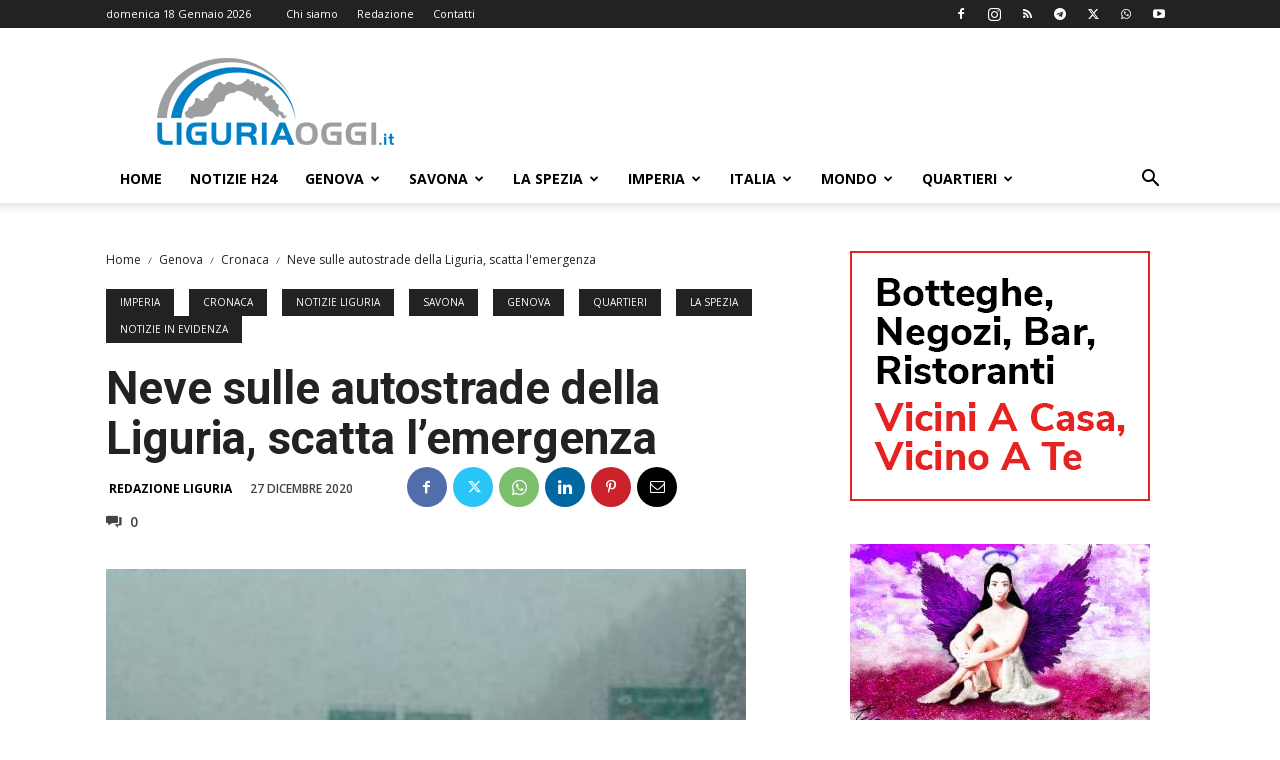

--- FILE ---
content_type: text/html; charset=UTF-8
request_url: https://liguriaoggi.it/2020/12/27/neve-sulle-autostrade-della-liguria-scatta-lemergenza/
body_size: 58597
content:
<!doctype html >
<!--[if IE 8]>    <html class="ie8" lang="en"> <![endif]-->
<!--[if IE 9]>    <html class="ie9" lang="en"> <![endif]-->
<!--[if gt IE 8]><!--> <html lang="it-IT"> <!--<![endif]-->
<head>
    <title>Liguria Oggi &#8211; Il quotidiano di Genova e Liguria</title>
    <meta charset="UTF-8" />
    <meta name="viewport" content="width=device-width, initial-scale=1.0">
    <link rel="pingback" href="https://liguriaoggi.it/xmlrpc.php" />
    <meta name='robots' content='index, follow, max-image-preview:large, max-snippet:-1, max-video-preview:-1' />
<link rel="icon" type="image/png" href="https://liguriaoggi.it/wp-content/uploads/2019/07/liguria-oggi-logo2019-fav.png">
	<!-- This site is optimized with the Yoast SEO Premium plugin v26.6 (Yoast SEO v26.6) - https://yoast.com/wordpress/plugins/seo/ -->
	<title>Liguria Oggi &#8211; Il quotidiano di Genova e Liguria</title>
	<meta name="description" content="Neve sulle autostrade della Liguria, scatta l&#039;emergenza" />
	<link rel="canonical" href="https://liguriaoggi.it/2020/12/27/neve-sulle-autostrade-della-liguria-scatta-lemergenza/" />
	<meta property="og:locale" content="it_IT" />
	<meta property="og:type" content="article" />
	<meta property="og:title" content="Neve sulle autostrade della Liguria, scatta l&#039;emergenza &#8211; Il quotidiano di Genova e Liguria" />
	<meta property="og:description" content="Neve sulle autostrade della Liguria, scatta l&#039;emergenza &#8211; Genova – Scatta l&#039;emergenza neve sulle autostrade della Liguria ed in particolare sulle direttrici da e per il nord Italia. Le previsioni meteo annunciano" />
	<meta property="og:url" content="https://liguriaoggi.it/2020/12/27/neve-sulle-autostrade-della-liguria-scatta-lemergenza/" />
	<meta property="og:site_name" content="Liguria Oggi" />
	<meta property="article:publisher" content="https://www.facebook.com/liguriaoggi" />
	<meta property="article:published_time" content="2020-12-27T07:28:57+00:00" />
	<meta property="og:image" content="https://liguriaoggi.it/wp-content/uploads/2017/01/autostrada-neve.jpg" />
	<meta property="og:image:width" content="640" />
	<meta property="og:image:height" content="435" />
	<meta property="og:image:type" content="image/jpeg" />
	<meta name="author" content="Redazione Liguria" />
	<meta name="twitter:card" content="summary_large_image" />
	<meta name="twitter:creator" content="@liguriaoggi" />
	<meta name="twitter:site" content="@liguriaoggi" />
	<meta name="twitter:label1" content="Scritto da" />
	<meta name="twitter:data1" content="Redazione Liguria" />
	<meta name="twitter:label2" content="Tempo di lettura stimato" />
	<meta name="twitter:data2" content="2 minuti" />
	<script type="application/ld+json" class="yoast-schema-graph">{"@context":"https://schema.org","@graph":[{"@type":"Article","@id":"https://liguriaoggi.it/2020/12/27/neve-sulle-autostrade-della-liguria-scatta-lemergenza/#article","isPartOf":{"@id":"https://liguriaoggi.it/2020/12/27/neve-sulle-autostrade-della-liguria-scatta-lemergenza/"},"author":{"name":"Redazione Liguria","@id":"https://liguriaoggi.it/#/schema/person/7bfc6c10822657c787c1c2c9339c26e9"},"headline":"Neve sulle autostrade della Liguria, scatta l&#8217;emergenza","datePublished":"2020-12-27T07:28:57+00:00","mainEntityOfPage":{"@id":"https://liguriaoggi.it/2020/12/27/neve-sulle-autostrade-della-liguria-scatta-lemergenza/"},"wordCount":354,"commentCount":0,"publisher":{"@id":"https://liguriaoggi.it/#organization"},"image":{"@id":"https://liguriaoggi.it/2020/12/27/neve-sulle-autostrade-della-liguria-scatta-lemergenza/#primaryimage"},"thumbnailUrl":"https://liguriaoggi.it/wp-content/uploads/2017/01/autostrada-neve.jpg","keywords":["liguria","notizie liguria","nevicate","Autostrade per l'Italia","emergenza neve","neve sulle autostrade"],"articleSection":["Cronaca","Cronaca","Cronaca","Cronaca","Imperia","Quartieri","Notizie Liguria","Savona","Genova","La Spezia","Notizie in evidenza"],"inLanguage":"it-IT","potentialAction":[{"@type":"CommentAction","name":"Comment","target":["https://liguriaoggi.it/2020/12/27/neve-sulle-autostrade-della-liguria-scatta-lemergenza/#respond"]}],"copyrightYear":"2020","copyrightHolder":{"@id":"https://liguriaoggi.it/#organization"}},{"@type":"WebPage","@id":"https://liguriaoggi.it/2020/12/27/neve-sulle-autostrade-della-liguria-scatta-lemergenza/","url":"https://liguriaoggi.it/2020/12/27/neve-sulle-autostrade-della-liguria-scatta-lemergenza/","name":"Liguria Oggi &#8211; Il quotidiano di Genova e Liguria","isPartOf":{"@id":"https://liguriaoggi.it/#website"},"primaryImageOfPage":{"@id":"https://liguriaoggi.it/2020/12/27/neve-sulle-autostrade-della-liguria-scatta-lemergenza/#primaryimage"},"image":{"@id":"https://liguriaoggi.it/2020/12/27/neve-sulle-autostrade-della-liguria-scatta-lemergenza/#primaryimage"},"thumbnailUrl":"https://liguriaoggi.it/wp-content/uploads/2017/01/autostrada-neve.jpg","datePublished":"2020-12-27T07:28:57+00:00","description":"Neve sulle autostrade della Liguria, scatta l'emergenza","breadcrumb":{"@id":"https://liguriaoggi.it/2020/12/27/neve-sulle-autostrade-della-liguria-scatta-lemergenza/#breadcrumb"},"inLanguage":"it-IT","potentialAction":[{"@type":"ReadAction","target":["https://liguriaoggi.it/2020/12/27/neve-sulle-autostrade-della-liguria-scatta-lemergenza/"]}]},{"@type":"ImageObject","inLanguage":"it-IT","@id":"https://liguriaoggi.it/2020/12/27/neve-sulle-autostrade-della-liguria-scatta-lemergenza/#primaryimage","url":"https://liguriaoggi.it/wp-content/uploads/2017/01/autostrada-neve.jpg","contentUrl":"https://liguriaoggi.it/wp-content/uploads/2017/01/autostrada-neve.jpg","width":640,"height":435,"caption":"autostrada neve"},{"@type":"BreadcrumbList","@id":"https://liguriaoggi.it/2020/12/27/neve-sulle-autostrade-della-liguria-scatta-lemergenza/#breadcrumb","itemListElement":[{"@type":"ListItem","position":1,"name":"Home","item":"https://liguriaoggi.it/"},{"@type":"ListItem","position":2,"name":"Neve sulle autostrade della Liguria, scatta l&#8217;emergenza"}]},{"@type":"WebSite","@id":"https://liguriaoggi.it/#website","url":"https://liguriaoggi.it/","name":"Liguria Oggi","description":"Il quotidiano di Genova e Liguria","publisher":{"@id":"https://liguriaoggi.it/#organization"},"potentialAction":[{"@type":"SearchAction","target":{"@type":"EntryPoint","urlTemplate":"https://liguriaoggi.it/?s={search_term_string}"},"query-input":{"@type":"PropertyValueSpecification","valueRequired":true,"valueName":"search_term_string"}}],"inLanguage":"it-IT"},{"@type":"Organization","@id":"https://liguriaoggi.it/#organization","name":"Liguria Oggi","url":"https://liguriaoggi.it/","logo":{"@type":"ImageObject","inLanguage":"it-IT","@id":"https://liguriaoggi.it/#/schema/logo/image/","url":"https://liguriaoggi.it/wp-content/uploads/2019/09/logo_LiguriaOggi_quadrato-blu.jpg","contentUrl":"https://liguriaoggi.it/wp-content/uploads/2019/09/logo_LiguriaOggi_quadrato-blu.jpg","width":750,"height":750,"caption":"Liguria Oggi"},"image":{"@id":"https://liguriaoggi.it/#/schema/logo/image/"},"sameAs":["https://www.facebook.com/liguriaoggi","https://x.com/liguriaoggi","https://www.instagram.com/liguriaoggi.it/","https://www.youtube.com/channel/UCljVqCaZcxap4M3UlHimGqw","https://www.threads.com/@liguriaoggi.it?hl=it"],"publishingPrinciples":"https://liguriaoggi.it/redazione/","ownershipFundingInfo":"https://liguriaoggi.it/chi-siamo/","actionableFeedbackPolicy":"https://liguriaoggi.it/contatti/","correctionsPolicy":"https://liguriaoggi.it/segnalazioni/","ethicsPolicy":"https://liguriaoggi.it/chi-siamo/","diversityPolicy":"https://liguriaoggi.it/chi-siamo/","diversityStaffingReport":"https://liguriaoggi.it/chi-siamo/"},{"@type":"Person","@id":"https://liguriaoggi.it/#/schema/person/7bfc6c10822657c787c1c2c9339c26e9","name":"Redazione Liguria","description":"Resta informato con le notizie della Liguria con l'iscrizione gratuita al canale Telegram e Whatsapp di LiguriaOggi.it Ecco i link per accedere: canale Telegram: https://t.me/liguriaoggi canale Facebook: https://www.facebook.com/liguriaoggi canale Whatsapp: https://whatsapp.com/channel/0029VaDKB3b4dTnRSuqpyH2f"}]}</script>
	<!-- / Yoast SEO Premium plugin. -->


<link rel='dns-prefetch' href='//fonts.googleapis.com' />
<link rel="alternate" type="application/rss+xml" title="Liguria Oggi &raquo; Feed" href="https://liguriaoggi.it/feed/" />
<link rel="alternate" title="oEmbed (JSON)" type="application/json+oembed" href="https://liguriaoggi.it/wp-json/oembed/1.0/embed?url=https%3A%2F%2Fliguriaoggi.it%2F2020%2F12%2F27%2Fneve-sulle-autostrade-della-liguria-scatta-lemergenza%2F" />
<link rel="alternate" title="oEmbed (XML)" type="text/xml+oembed" href="https://liguriaoggi.it/wp-json/oembed/1.0/embed?url=https%3A%2F%2Fliguriaoggi.it%2F2020%2F12%2F27%2Fneve-sulle-autostrade-della-liguria-scatta-lemergenza%2F&#038;format=xml" />
<style id='wp-img-auto-sizes-contain-inline-css' type='text/css'>
img:is([sizes=auto i],[sizes^="auto," i]){contain-intrinsic-size:3000px 1500px}
/*# sourceURL=wp-img-auto-sizes-contain-inline-css */
</style>
<style id='wp-emoji-styles-inline-css' type='text/css'>

	img.wp-smiley, img.emoji {
		display: inline !important;
		border: none !important;
		box-shadow: none !important;
		height: 1em !important;
		width: 1em !important;
		margin: 0 0.07em !important;
		vertical-align: -0.1em !important;
		background: none !important;
		padding: 0 !important;
	}
/*# sourceURL=wp-emoji-styles-inline-css */
</style>
<style id='wp-block-library-inline-css' type='text/css'>
:root{--wp-block-synced-color:#7a00df;--wp-block-synced-color--rgb:122,0,223;--wp-bound-block-color:var(--wp-block-synced-color);--wp-editor-canvas-background:#ddd;--wp-admin-theme-color:#007cba;--wp-admin-theme-color--rgb:0,124,186;--wp-admin-theme-color-darker-10:#006ba1;--wp-admin-theme-color-darker-10--rgb:0,107,160.5;--wp-admin-theme-color-darker-20:#005a87;--wp-admin-theme-color-darker-20--rgb:0,90,135;--wp-admin-border-width-focus:2px}@media (min-resolution:192dpi){:root{--wp-admin-border-width-focus:1.5px}}.wp-element-button{cursor:pointer}:root .has-very-light-gray-background-color{background-color:#eee}:root .has-very-dark-gray-background-color{background-color:#313131}:root .has-very-light-gray-color{color:#eee}:root .has-very-dark-gray-color{color:#313131}:root .has-vivid-green-cyan-to-vivid-cyan-blue-gradient-background{background:linear-gradient(135deg,#00d084,#0693e3)}:root .has-purple-crush-gradient-background{background:linear-gradient(135deg,#34e2e4,#4721fb 50%,#ab1dfe)}:root .has-hazy-dawn-gradient-background{background:linear-gradient(135deg,#faaca8,#dad0ec)}:root .has-subdued-olive-gradient-background{background:linear-gradient(135deg,#fafae1,#67a671)}:root .has-atomic-cream-gradient-background{background:linear-gradient(135deg,#fdd79a,#004a59)}:root .has-nightshade-gradient-background{background:linear-gradient(135deg,#330968,#31cdcf)}:root .has-midnight-gradient-background{background:linear-gradient(135deg,#020381,#2874fc)}:root{--wp--preset--font-size--normal:16px;--wp--preset--font-size--huge:42px}.has-regular-font-size{font-size:1em}.has-larger-font-size{font-size:2.625em}.has-normal-font-size{font-size:var(--wp--preset--font-size--normal)}.has-huge-font-size{font-size:var(--wp--preset--font-size--huge)}.has-text-align-center{text-align:center}.has-text-align-left{text-align:left}.has-text-align-right{text-align:right}.has-fit-text{white-space:nowrap!important}#end-resizable-editor-section{display:none}.aligncenter{clear:both}.items-justified-left{justify-content:flex-start}.items-justified-center{justify-content:center}.items-justified-right{justify-content:flex-end}.items-justified-space-between{justify-content:space-between}.screen-reader-text{border:0;clip-path:inset(50%);height:1px;margin:-1px;overflow:hidden;padding:0;position:absolute;width:1px;word-wrap:normal!important}.screen-reader-text:focus{background-color:#ddd;clip-path:none;color:#444;display:block;font-size:1em;height:auto;left:5px;line-height:normal;padding:15px 23px 14px;text-decoration:none;top:5px;width:auto;z-index:100000}html :where(.has-border-color){border-style:solid}html :where([style*=border-top-color]){border-top-style:solid}html :where([style*=border-right-color]){border-right-style:solid}html :where([style*=border-bottom-color]){border-bottom-style:solid}html :where([style*=border-left-color]){border-left-style:solid}html :where([style*=border-width]){border-style:solid}html :where([style*=border-top-width]){border-top-style:solid}html :where([style*=border-right-width]){border-right-style:solid}html :where([style*=border-bottom-width]){border-bottom-style:solid}html :where([style*=border-left-width]){border-left-style:solid}html :where(img[class*=wp-image-]){height:auto;max-width:100%}:where(figure){margin:0 0 1em}html :where(.is-position-sticky){--wp-admin--admin-bar--position-offset:var(--wp-admin--admin-bar--height,0px)}@media screen and (max-width:600px){html :where(.is-position-sticky){--wp-admin--admin-bar--position-offset:0px}}
/*wp_block_styles_on_demand_placeholder:696ceef7cf079*/
/*# sourceURL=wp-block-library-inline-css */
</style>
<style id='classic-theme-styles-inline-css' type='text/css'>
/*! This file is auto-generated */
.wp-block-button__link{color:#fff;background-color:#32373c;border-radius:9999px;box-shadow:none;text-decoration:none;padding:calc(.667em + 2px) calc(1.333em + 2px);font-size:1.125em}.wp-block-file__button{background:#32373c;color:#fff;text-decoration:none}
/*# sourceURL=/wp-includes/css/classic-themes.min.css */
</style>
<link rel='stylesheet' id='td-plugin-multi-purpose-css' href='https://liguriaoggi.it/wp-content/plugins/td-composer/td-multi-purpose/style.css?ver=7cd248d7ca13c255207c3f8b916c3f00' type='text/css' media='all' />
<style id="google-fonts-style-css" media="all">/* cyrillic-ext */
@font-face {
  font-family: 'Montserrat';
  font-style: normal;
  font-weight: 400;
  font-display: swap;
  src: url(/fonts.gstatic.com/s/montserrat/v31/JTUSjIg1_i6t8kCHKm459WRhyyTh89ZNpQ.woff2) format('woff2');
  unicode-range: U+0460-052F, U+1C80-1C8A, U+20B4, U+2DE0-2DFF, U+A640-A69F, U+FE2E-FE2F;
}
/* cyrillic */
@font-face {
  font-family: 'Montserrat';
  font-style: normal;
  font-weight: 400;
  font-display: swap;
  src: url(/fonts.gstatic.com/s/montserrat/v31/JTUSjIg1_i6t8kCHKm459W1hyyTh89ZNpQ.woff2) format('woff2');
  unicode-range: U+0301, U+0400-045F, U+0490-0491, U+04B0-04B1, U+2116;
}
/* vietnamese */
@font-face {
  font-family: 'Montserrat';
  font-style: normal;
  font-weight: 400;
  font-display: swap;
  src: url(/fonts.gstatic.com/s/montserrat/v31/JTUSjIg1_i6t8kCHKm459WZhyyTh89ZNpQ.woff2) format('woff2');
  unicode-range: U+0102-0103, U+0110-0111, U+0128-0129, U+0168-0169, U+01A0-01A1, U+01AF-01B0, U+0300-0301, U+0303-0304, U+0308-0309, U+0323, U+0329, U+1EA0-1EF9, U+20AB;
}
/* latin-ext */
@font-face {
  font-family: 'Montserrat';
  font-style: normal;
  font-weight: 400;
  font-display: swap;
  src: url(/fonts.gstatic.com/s/montserrat/v31/JTUSjIg1_i6t8kCHKm459WdhyyTh89ZNpQ.woff2) format('woff2');
  unicode-range: U+0100-02BA, U+02BD-02C5, U+02C7-02CC, U+02CE-02D7, U+02DD-02FF, U+0304, U+0308, U+0329, U+1D00-1DBF, U+1E00-1E9F, U+1EF2-1EFF, U+2020, U+20A0-20AB, U+20AD-20C0, U+2113, U+2C60-2C7F, U+A720-A7FF;
}
/* latin */
@font-face {
  font-family: 'Montserrat';
  font-style: normal;
  font-weight: 400;
  font-display: swap;
  src: url(/fonts.gstatic.com/s/montserrat/v31/JTUSjIg1_i6t8kCHKm459WlhyyTh89Y.woff2) format('woff2');
  unicode-range: U+0000-00FF, U+0131, U+0152-0153, U+02BB-02BC, U+02C6, U+02DA, U+02DC, U+0304, U+0308, U+0329, U+2000-206F, U+20AC, U+2122, U+2191, U+2193, U+2212, U+2215, U+FEFF, U+FFFD;
}
/* cyrillic-ext */
@font-face {
  font-family: 'Montserrat';
  font-style: normal;
  font-weight: 700;
  font-display: swap;
  src: url(/fonts.gstatic.com/s/montserrat/v31/JTUSjIg1_i6t8kCHKm459WRhyyTh89ZNpQ.woff2) format('woff2');
  unicode-range: U+0460-052F, U+1C80-1C8A, U+20B4, U+2DE0-2DFF, U+A640-A69F, U+FE2E-FE2F;
}
/* cyrillic */
@font-face {
  font-family: 'Montserrat';
  font-style: normal;
  font-weight: 700;
  font-display: swap;
  src: url(/fonts.gstatic.com/s/montserrat/v31/JTUSjIg1_i6t8kCHKm459W1hyyTh89ZNpQ.woff2) format('woff2');
  unicode-range: U+0301, U+0400-045F, U+0490-0491, U+04B0-04B1, U+2116;
}
/* vietnamese */
@font-face {
  font-family: 'Montserrat';
  font-style: normal;
  font-weight: 700;
  font-display: swap;
  src: url(/fonts.gstatic.com/s/montserrat/v31/JTUSjIg1_i6t8kCHKm459WZhyyTh89ZNpQ.woff2) format('woff2');
  unicode-range: U+0102-0103, U+0110-0111, U+0128-0129, U+0168-0169, U+01A0-01A1, U+01AF-01B0, U+0300-0301, U+0303-0304, U+0308-0309, U+0323, U+0329, U+1EA0-1EF9, U+20AB;
}
/* latin-ext */
@font-face {
  font-family: 'Montserrat';
  font-style: normal;
  font-weight: 700;
  font-display: swap;
  src: url(/fonts.gstatic.com/s/montserrat/v31/JTUSjIg1_i6t8kCHKm459WdhyyTh89ZNpQ.woff2) format('woff2');
  unicode-range: U+0100-02BA, U+02BD-02C5, U+02C7-02CC, U+02CE-02D7, U+02DD-02FF, U+0304, U+0308, U+0329, U+1D00-1DBF, U+1E00-1E9F, U+1EF2-1EFF, U+2020, U+20A0-20AB, U+20AD-20C0, U+2113, U+2C60-2C7F, U+A720-A7FF;
}
/* latin */
@font-face {
  font-family: 'Montserrat';
  font-style: normal;
  font-weight: 700;
  font-display: swap;
  src: url(/fonts.gstatic.com/s/montserrat/v31/JTUSjIg1_i6t8kCHKm459WlhyyTh89Y.woff2) format('woff2');
  unicode-range: U+0000-00FF, U+0131, U+0152-0153, U+02BB-02BC, U+02C6, U+02DA, U+02DC, U+0304, U+0308, U+0329, U+2000-206F, U+20AC, U+2122, U+2191, U+2193, U+2212, U+2215, U+FEFF, U+FFFD;
}
/* cyrillic-ext */
@font-face {
  font-family: 'Open Sans';
  font-style: normal;
  font-weight: 400;
  font-stretch: 100%;
  font-display: swap;
  src: url(/fonts.gstatic.com/s/opensans/v44/memvYaGs126MiZpBA-UvWbX2vVnXBbObj2OVTSKmu0SC55K5gw.woff2) format('woff2');
  unicode-range: U+0460-052F, U+1C80-1C8A, U+20B4, U+2DE0-2DFF, U+A640-A69F, U+FE2E-FE2F;
}
/* cyrillic */
@font-face {
  font-family: 'Open Sans';
  font-style: normal;
  font-weight: 400;
  font-stretch: 100%;
  font-display: swap;
  src: url(/fonts.gstatic.com/s/opensans/v44/memvYaGs126MiZpBA-UvWbX2vVnXBbObj2OVTSumu0SC55K5gw.woff2) format('woff2');
  unicode-range: U+0301, U+0400-045F, U+0490-0491, U+04B0-04B1, U+2116;
}
/* greek-ext */
@font-face {
  font-family: 'Open Sans';
  font-style: normal;
  font-weight: 400;
  font-stretch: 100%;
  font-display: swap;
  src: url(/fonts.gstatic.com/s/opensans/v44/memvYaGs126MiZpBA-UvWbX2vVnXBbObj2OVTSOmu0SC55K5gw.woff2) format('woff2');
  unicode-range: U+1F00-1FFF;
}
/* greek */
@font-face {
  font-family: 'Open Sans';
  font-style: normal;
  font-weight: 400;
  font-stretch: 100%;
  font-display: swap;
  src: url(/fonts.gstatic.com/s/opensans/v44/memvYaGs126MiZpBA-UvWbX2vVnXBbObj2OVTSymu0SC55K5gw.woff2) format('woff2');
  unicode-range: U+0370-0377, U+037A-037F, U+0384-038A, U+038C, U+038E-03A1, U+03A3-03FF;
}
/* hebrew */
@font-face {
  font-family: 'Open Sans';
  font-style: normal;
  font-weight: 400;
  font-stretch: 100%;
  font-display: swap;
  src: url(/fonts.gstatic.com/s/opensans/v44/memvYaGs126MiZpBA-UvWbX2vVnXBbObj2OVTS2mu0SC55K5gw.woff2) format('woff2');
  unicode-range: U+0307-0308, U+0590-05FF, U+200C-2010, U+20AA, U+25CC, U+FB1D-FB4F;
}
/* math */
@font-face {
  font-family: 'Open Sans';
  font-style: normal;
  font-weight: 400;
  font-stretch: 100%;
  font-display: swap;
  src: url(/fonts.gstatic.com/s/opensans/v44/memvYaGs126MiZpBA-UvWbX2vVnXBbObj2OVTVOmu0SC55K5gw.woff2) format('woff2');
  unicode-range: U+0302-0303, U+0305, U+0307-0308, U+0310, U+0312, U+0315, U+031A, U+0326-0327, U+032C, U+032F-0330, U+0332-0333, U+0338, U+033A, U+0346, U+034D, U+0391-03A1, U+03A3-03A9, U+03B1-03C9, U+03D1, U+03D5-03D6, U+03F0-03F1, U+03F4-03F5, U+2016-2017, U+2034-2038, U+203C, U+2040, U+2043, U+2047, U+2050, U+2057, U+205F, U+2070-2071, U+2074-208E, U+2090-209C, U+20D0-20DC, U+20E1, U+20E5-20EF, U+2100-2112, U+2114-2115, U+2117-2121, U+2123-214F, U+2190, U+2192, U+2194-21AE, U+21B0-21E5, U+21F1-21F2, U+21F4-2211, U+2213-2214, U+2216-22FF, U+2308-230B, U+2310, U+2319, U+231C-2321, U+2336-237A, U+237C, U+2395, U+239B-23B7, U+23D0, U+23DC-23E1, U+2474-2475, U+25AF, U+25B3, U+25B7, U+25BD, U+25C1, U+25CA, U+25CC, U+25FB, U+266D-266F, U+27C0-27FF, U+2900-2AFF, U+2B0E-2B11, U+2B30-2B4C, U+2BFE, U+3030, U+FF5B, U+FF5D, U+1D400-1D7FF, U+1EE00-1EEFF;
}
/* symbols */
@font-face {
  font-family: 'Open Sans';
  font-style: normal;
  font-weight: 400;
  font-stretch: 100%;
  font-display: swap;
  src: url(/fonts.gstatic.com/s/opensans/v44/memvYaGs126MiZpBA-UvWbX2vVnXBbObj2OVTUGmu0SC55K5gw.woff2) format('woff2');
  unicode-range: U+0001-000C, U+000E-001F, U+007F-009F, U+20DD-20E0, U+20E2-20E4, U+2150-218F, U+2190, U+2192, U+2194-2199, U+21AF, U+21E6-21F0, U+21F3, U+2218-2219, U+2299, U+22C4-22C6, U+2300-243F, U+2440-244A, U+2460-24FF, U+25A0-27BF, U+2800-28FF, U+2921-2922, U+2981, U+29BF, U+29EB, U+2B00-2BFF, U+4DC0-4DFF, U+FFF9-FFFB, U+10140-1018E, U+10190-1019C, U+101A0, U+101D0-101FD, U+102E0-102FB, U+10E60-10E7E, U+1D2C0-1D2D3, U+1D2E0-1D37F, U+1F000-1F0FF, U+1F100-1F1AD, U+1F1E6-1F1FF, U+1F30D-1F30F, U+1F315, U+1F31C, U+1F31E, U+1F320-1F32C, U+1F336, U+1F378, U+1F37D, U+1F382, U+1F393-1F39F, U+1F3A7-1F3A8, U+1F3AC-1F3AF, U+1F3C2, U+1F3C4-1F3C6, U+1F3CA-1F3CE, U+1F3D4-1F3E0, U+1F3ED, U+1F3F1-1F3F3, U+1F3F5-1F3F7, U+1F408, U+1F415, U+1F41F, U+1F426, U+1F43F, U+1F441-1F442, U+1F444, U+1F446-1F449, U+1F44C-1F44E, U+1F453, U+1F46A, U+1F47D, U+1F4A3, U+1F4B0, U+1F4B3, U+1F4B9, U+1F4BB, U+1F4BF, U+1F4C8-1F4CB, U+1F4D6, U+1F4DA, U+1F4DF, U+1F4E3-1F4E6, U+1F4EA-1F4ED, U+1F4F7, U+1F4F9-1F4FB, U+1F4FD-1F4FE, U+1F503, U+1F507-1F50B, U+1F50D, U+1F512-1F513, U+1F53E-1F54A, U+1F54F-1F5FA, U+1F610, U+1F650-1F67F, U+1F687, U+1F68D, U+1F691, U+1F694, U+1F698, U+1F6AD, U+1F6B2, U+1F6B9-1F6BA, U+1F6BC, U+1F6C6-1F6CF, U+1F6D3-1F6D7, U+1F6E0-1F6EA, U+1F6F0-1F6F3, U+1F6F7-1F6FC, U+1F700-1F7FF, U+1F800-1F80B, U+1F810-1F847, U+1F850-1F859, U+1F860-1F887, U+1F890-1F8AD, U+1F8B0-1F8BB, U+1F8C0-1F8C1, U+1F900-1F90B, U+1F93B, U+1F946, U+1F984, U+1F996, U+1F9E9, U+1FA00-1FA6F, U+1FA70-1FA7C, U+1FA80-1FA89, U+1FA8F-1FAC6, U+1FACE-1FADC, U+1FADF-1FAE9, U+1FAF0-1FAF8, U+1FB00-1FBFF;
}
/* vietnamese */
@font-face {
  font-family: 'Open Sans';
  font-style: normal;
  font-weight: 400;
  font-stretch: 100%;
  font-display: swap;
  src: url(/fonts.gstatic.com/s/opensans/v44/memvYaGs126MiZpBA-UvWbX2vVnXBbObj2OVTSCmu0SC55K5gw.woff2) format('woff2');
  unicode-range: U+0102-0103, U+0110-0111, U+0128-0129, U+0168-0169, U+01A0-01A1, U+01AF-01B0, U+0300-0301, U+0303-0304, U+0308-0309, U+0323, U+0329, U+1EA0-1EF9, U+20AB;
}
/* latin-ext */
@font-face {
  font-family: 'Open Sans';
  font-style: normal;
  font-weight: 400;
  font-stretch: 100%;
  font-display: swap;
  src: url(/fonts.gstatic.com/s/opensans/v44/memvYaGs126MiZpBA-UvWbX2vVnXBbObj2OVTSGmu0SC55K5gw.woff2) format('woff2');
  unicode-range: U+0100-02BA, U+02BD-02C5, U+02C7-02CC, U+02CE-02D7, U+02DD-02FF, U+0304, U+0308, U+0329, U+1D00-1DBF, U+1E00-1E9F, U+1EF2-1EFF, U+2020, U+20A0-20AB, U+20AD-20C0, U+2113, U+2C60-2C7F, U+A720-A7FF;
}
/* latin */
@font-face {
  font-family: 'Open Sans';
  font-style: normal;
  font-weight: 400;
  font-stretch: 100%;
  font-display: swap;
  src: url(/fonts.gstatic.com/s/opensans/v44/memvYaGs126MiZpBA-UvWbX2vVnXBbObj2OVTS-mu0SC55I.woff2) format('woff2');
  unicode-range: U+0000-00FF, U+0131, U+0152-0153, U+02BB-02BC, U+02C6, U+02DA, U+02DC, U+0304, U+0308, U+0329, U+2000-206F, U+20AC, U+2122, U+2191, U+2193, U+2212, U+2215, U+FEFF, U+FFFD;
}
/* cyrillic-ext */
@font-face {
  font-family: 'Open Sans';
  font-style: normal;
  font-weight: 600;
  font-stretch: 100%;
  font-display: swap;
  src: url(/fonts.gstatic.com/s/opensans/v44/memvYaGs126MiZpBA-UvWbX2vVnXBbObj2OVTSKmu0SC55K5gw.woff2) format('woff2');
  unicode-range: U+0460-052F, U+1C80-1C8A, U+20B4, U+2DE0-2DFF, U+A640-A69F, U+FE2E-FE2F;
}
/* cyrillic */
@font-face {
  font-family: 'Open Sans';
  font-style: normal;
  font-weight: 600;
  font-stretch: 100%;
  font-display: swap;
  src: url(/fonts.gstatic.com/s/opensans/v44/memvYaGs126MiZpBA-UvWbX2vVnXBbObj2OVTSumu0SC55K5gw.woff2) format('woff2');
  unicode-range: U+0301, U+0400-045F, U+0490-0491, U+04B0-04B1, U+2116;
}
/* greek-ext */
@font-face {
  font-family: 'Open Sans';
  font-style: normal;
  font-weight: 600;
  font-stretch: 100%;
  font-display: swap;
  src: url(/fonts.gstatic.com/s/opensans/v44/memvYaGs126MiZpBA-UvWbX2vVnXBbObj2OVTSOmu0SC55K5gw.woff2) format('woff2');
  unicode-range: U+1F00-1FFF;
}
/* greek */
@font-face {
  font-family: 'Open Sans';
  font-style: normal;
  font-weight: 600;
  font-stretch: 100%;
  font-display: swap;
  src: url(/fonts.gstatic.com/s/opensans/v44/memvYaGs126MiZpBA-UvWbX2vVnXBbObj2OVTSymu0SC55K5gw.woff2) format('woff2');
  unicode-range: U+0370-0377, U+037A-037F, U+0384-038A, U+038C, U+038E-03A1, U+03A3-03FF;
}
/* hebrew */
@font-face {
  font-family: 'Open Sans';
  font-style: normal;
  font-weight: 600;
  font-stretch: 100%;
  font-display: swap;
  src: url(/fonts.gstatic.com/s/opensans/v44/memvYaGs126MiZpBA-UvWbX2vVnXBbObj2OVTS2mu0SC55K5gw.woff2) format('woff2');
  unicode-range: U+0307-0308, U+0590-05FF, U+200C-2010, U+20AA, U+25CC, U+FB1D-FB4F;
}
/* math */
@font-face {
  font-family: 'Open Sans';
  font-style: normal;
  font-weight: 600;
  font-stretch: 100%;
  font-display: swap;
  src: url(/fonts.gstatic.com/s/opensans/v44/memvYaGs126MiZpBA-UvWbX2vVnXBbObj2OVTVOmu0SC55K5gw.woff2) format('woff2');
  unicode-range: U+0302-0303, U+0305, U+0307-0308, U+0310, U+0312, U+0315, U+031A, U+0326-0327, U+032C, U+032F-0330, U+0332-0333, U+0338, U+033A, U+0346, U+034D, U+0391-03A1, U+03A3-03A9, U+03B1-03C9, U+03D1, U+03D5-03D6, U+03F0-03F1, U+03F4-03F5, U+2016-2017, U+2034-2038, U+203C, U+2040, U+2043, U+2047, U+2050, U+2057, U+205F, U+2070-2071, U+2074-208E, U+2090-209C, U+20D0-20DC, U+20E1, U+20E5-20EF, U+2100-2112, U+2114-2115, U+2117-2121, U+2123-214F, U+2190, U+2192, U+2194-21AE, U+21B0-21E5, U+21F1-21F2, U+21F4-2211, U+2213-2214, U+2216-22FF, U+2308-230B, U+2310, U+2319, U+231C-2321, U+2336-237A, U+237C, U+2395, U+239B-23B7, U+23D0, U+23DC-23E1, U+2474-2475, U+25AF, U+25B3, U+25B7, U+25BD, U+25C1, U+25CA, U+25CC, U+25FB, U+266D-266F, U+27C0-27FF, U+2900-2AFF, U+2B0E-2B11, U+2B30-2B4C, U+2BFE, U+3030, U+FF5B, U+FF5D, U+1D400-1D7FF, U+1EE00-1EEFF;
}
/* symbols */
@font-face {
  font-family: 'Open Sans';
  font-style: normal;
  font-weight: 600;
  font-stretch: 100%;
  font-display: swap;
  src: url(/fonts.gstatic.com/s/opensans/v44/memvYaGs126MiZpBA-UvWbX2vVnXBbObj2OVTUGmu0SC55K5gw.woff2) format('woff2');
  unicode-range: U+0001-000C, U+000E-001F, U+007F-009F, U+20DD-20E0, U+20E2-20E4, U+2150-218F, U+2190, U+2192, U+2194-2199, U+21AF, U+21E6-21F0, U+21F3, U+2218-2219, U+2299, U+22C4-22C6, U+2300-243F, U+2440-244A, U+2460-24FF, U+25A0-27BF, U+2800-28FF, U+2921-2922, U+2981, U+29BF, U+29EB, U+2B00-2BFF, U+4DC0-4DFF, U+FFF9-FFFB, U+10140-1018E, U+10190-1019C, U+101A0, U+101D0-101FD, U+102E0-102FB, U+10E60-10E7E, U+1D2C0-1D2D3, U+1D2E0-1D37F, U+1F000-1F0FF, U+1F100-1F1AD, U+1F1E6-1F1FF, U+1F30D-1F30F, U+1F315, U+1F31C, U+1F31E, U+1F320-1F32C, U+1F336, U+1F378, U+1F37D, U+1F382, U+1F393-1F39F, U+1F3A7-1F3A8, U+1F3AC-1F3AF, U+1F3C2, U+1F3C4-1F3C6, U+1F3CA-1F3CE, U+1F3D4-1F3E0, U+1F3ED, U+1F3F1-1F3F3, U+1F3F5-1F3F7, U+1F408, U+1F415, U+1F41F, U+1F426, U+1F43F, U+1F441-1F442, U+1F444, U+1F446-1F449, U+1F44C-1F44E, U+1F453, U+1F46A, U+1F47D, U+1F4A3, U+1F4B0, U+1F4B3, U+1F4B9, U+1F4BB, U+1F4BF, U+1F4C8-1F4CB, U+1F4D6, U+1F4DA, U+1F4DF, U+1F4E3-1F4E6, U+1F4EA-1F4ED, U+1F4F7, U+1F4F9-1F4FB, U+1F4FD-1F4FE, U+1F503, U+1F507-1F50B, U+1F50D, U+1F512-1F513, U+1F53E-1F54A, U+1F54F-1F5FA, U+1F610, U+1F650-1F67F, U+1F687, U+1F68D, U+1F691, U+1F694, U+1F698, U+1F6AD, U+1F6B2, U+1F6B9-1F6BA, U+1F6BC, U+1F6C6-1F6CF, U+1F6D3-1F6D7, U+1F6E0-1F6EA, U+1F6F0-1F6F3, U+1F6F7-1F6FC, U+1F700-1F7FF, U+1F800-1F80B, U+1F810-1F847, U+1F850-1F859, U+1F860-1F887, U+1F890-1F8AD, U+1F8B0-1F8BB, U+1F8C0-1F8C1, U+1F900-1F90B, U+1F93B, U+1F946, U+1F984, U+1F996, U+1F9E9, U+1FA00-1FA6F, U+1FA70-1FA7C, U+1FA80-1FA89, U+1FA8F-1FAC6, U+1FACE-1FADC, U+1FADF-1FAE9, U+1FAF0-1FAF8, U+1FB00-1FBFF;
}
/* vietnamese */
@font-face {
  font-family: 'Open Sans';
  font-style: normal;
  font-weight: 600;
  font-stretch: 100%;
  font-display: swap;
  src: url(/fonts.gstatic.com/s/opensans/v44/memvYaGs126MiZpBA-UvWbX2vVnXBbObj2OVTSCmu0SC55K5gw.woff2) format('woff2');
  unicode-range: U+0102-0103, U+0110-0111, U+0128-0129, U+0168-0169, U+01A0-01A1, U+01AF-01B0, U+0300-0301, U+0303-0304, U+0308-0309, U+0323, U+0329, U+1EA0-1EF9, U+20AB;
}
/* latin-ext */
@font-face {
  font-family: 'Open Sans';
  font-style: normal;
  font-weight: 600;
  font-stretch: 100%;
  font-display: swap;
  src: url(/fonts.gstatic.com/s/opensans/v44/memvYaGs126MiZpBA-UvWbX2vVnXBbObj2OVTSGmu0SC55K5gw.woff2) format('woff2');
  unicode-range: U+0100-02BA, U+02BD-02C5, U+02C7-02CC, U+02CE-02D7, U+02DD-02FF, U+0304, U+0308, U+0329, U+1D00-1DBF, U+1E00-1E9F, U+1EF2-1EFF, U+2020, U+20A0-20AB, U+20AD-20C0, U+2113, U+2C60-2C7F, U+A720-A7FF;
}
/* latin */
@font-face {
  font-family: 'Open Sans';
  font-style: normal;
  font-weight: 600;
  font-stretch: 100%;
  font-display: swap;
  src: url(/fonts.gstatic.com/s/opensans/v44/memvYaGs126MiZpBA-UvWbX2vVnXBbObj2OVTS-mu0SC55I.woff2) format('woff2');
  unicode-range: U+0000-00FF, U+0131, U+0152-0153, U+02BB-02BC, U+02C6, U+02DA, U+02DC, U+0304, U+0308, U+0329, U+2000-206F, U+20AC, U+2122, U+2191, U+2193, U+2212, U+2215, U+FEFF, U+FFFD;
}
/* cyrillic-ext */
@font-face {
  font-family: 'Open Sans';
  font-style: normal;
  font-weight: 700;
  font-stretch: 100%;
  font-display: swap;
  src: url(/fonts.gstatic.com/s/opensans/v44/memvYaGs126MiZpBA-UvWbX2vVnXBbObj2OVTSKmu0SC55K5gw.woff2) format('woff2');
  unicode-range: U+0460-052F, U+1C80-1C8A, U+20B4, U+2DE0-2DFF, U+A640-A69F, U+FE2E-FE2F;
}
/* cyrillic */
@font-face {
  font-family: 'Open Sans';
  font-style: normal;
  font-weight: 700;
  font-stretch: 100%;
  font-display: swap;
  src: url(/fonts.gstatic.com/s/opensans/v44/memvYaGs126MiZpBA-UvWbX2vVnXBbObj2OVTSumu0SC55K5gw.woff2) format('woff2');
  unicode-range: U+0301, U+0400-045F, U+0490-0491, U+04B0-04B1, U+2116;
}
/* greek-ext */
@font-face {
  font-family: 'Open Sans';
  font-style: normal;
  font-weight: 700;
  font-stretch: 100%;
  font-display: swap;
  src: url(/fonts.gstatic.com/s/opensans/v44/memvYaGs126MiZpBA-UvWbX2vVnXBbObj2OVTSOmu0SC55K5gw.woff2) format('woff2');
  unicode-range: U+1F00-1FFF;
}
/* greek */
@font-face {
  font-family: 'Open Sans';
  font-style: normal;
  font-weight: 700;
  font-stretch: 100%;
  font-display: swap;
  src: url(/fonts.gstatic.com/s/opensans/v44/memvYaGs126MiZpBA-UvWbX2vVnXBbObj2OVTSymu0SC55K5gw.woff2) format('woff2');
  unicode-range: U+0370-0377, U+037A-037F, U+0384-038A, U+038C, U+038E-03A1, U+03A3-03FF;
}
/* hebrew */
@font-face {
  font-family: 'Open Sans';
  font-style: normal;
  font-weight: 700;
  font-stretch: 100%;
  font-display: swap;
  src: url(/fonts.gstatic.com/s/opensans/v44/memvYaGs126MiZpBA-UvWbX2vVnXBbObj2OVTS2mu0SC55K5gw.woff2) format('woff2');
  unicode-range: U+0307-0308, U+0590-05FF, U+200C-2010, U+20AA, U+25CC, U+FB1D-FB4F;
}
/* math */
@font-face {
  font-family: 'Open Sans';
  font-style: normal;
  font-weight: 700;
  font-stretch: 100%;
  font-display: swap;
  src: url(/fonts.gstatic.com/s/opensans/v44/memvYaGs126MiZpBA-UvWbX2vVnXBbObj2OVTVOmu0SC55K5gw.woff2) format('woff2');
  unicode-range: U+0302-0303, U+0305, U+0307-0308, U+0310, U+0312, U+0315, U+031A, U+0326-0327, U+032C, U+032F-0330, U+0332-0333, U+0338, U+033A, U+0346, U+034D, U+0391-03A1, U+03A3-03A9, U+03B1-03C9, U+03D1, U+03D5-03D6, U+03F0-03F1, U+03F4-03F5, U+2016-2017, U+2034-2038, U+203C, U+2040, U+2043, U+2047, U+2050, U+2057, U+205F, U+2070-2071, U+2074-208E, U+2090-209C, U+20D0-20DC, U+20E1, U+20E5-20EF, U+2100-2112, U+2114-2115, U+2117-2121, U+2123-214F, U+2190, U+2192, U+2194-21AE, U+21B0-21E5, U+21F1-21F2, U+21F4-2211, U+2213-2214, U+2216-22FF, U+2308-230B, U+2310, U+2319, U+231C-2321, U+2336-237A, U+237C, U+2395, U+239B-23B7, U+23D0, U+23DC-23E1, U+2474-2475, U+25AF, U+25B3, U+25B7, U+25BD, U+25C1, U+25CA, U+25CC, U+25FB, U+266D-266F, U+27C0-27FF, U+2900-2AFF, U+2B0E-2B11, U+2B30-2B4C, U+2BFE, U+3030, U+FF5B, U+FF5D, U+1D400-1D7FF, U+1EE00-1EEFF;
}
/* symbols */
@font-face {
  font-family: 'Open Sans';
  font-style: normal;
  font-weight: 700;
  font-stretch: 100%;
  font-display: swap;
  src: url(/fonts.gstatic.com/s/opensans/v44/memvYaGs126MiZpBA-UvWbX2vVnXBbObj2OVTUGmu0SC55K5gw.woff2) format('woff2');
  unicode-range: U+0001-000C, U+000E-001F, U+007F-009F, U+20DD-20E0, U+20E2-20E4, U+2150-218F, U+2190, U+2192, U+2194-2199, U+21AF, U+21E6-21F0, U+21F3, U+2218-2219, U+2299, U+22C4-22C6, U+2300-243F, U+2440-244A, U+2460-24FF, U+25A0-27BF, U+2800-28FF, U+2921-2922, U+2981, U+29BF, U+29EB, U+2B00-2BFF, U+4DC0-4DFF, U+FFF9-FFFB, U+10140-1018E, U+10190-1019C, U+101A0, U+101D0-101FD, U+102E0-102FB, U+10E60-10E7E, U+1D2C0-1D2D3, U+1D2E0-1D37F, U+1F000-1F0FF, U+1F100-1F1AD, U+1F1E6-1F1FF, U+1F30D-1F30F, U+1F315, U+1F31C, U+1F31E, U+1F320-1F32C, U+1F336, U+1F378, U+1F37D, U+1F382, U+1F393-1F39F, U+1F3A7-1F3A8, U+1F3AC-1F3AF, U+1F3C2, U+1F3C4-1F3C6, U+1F3CA-1F3CE, U+1F3D4-1F3E0, U+1F3ED, U+1F3F1-1F3F3, U+1F3F5-1F3F7, U+1F408, U+1F415, U+1F41F, U+1F426, U+1F43F, U+1F441-1F442, U+1F444, U+1F446-1F449, U+1F44C-1F44E, U+1F453, U+1F46A, U+1F47D, U+1F4A3, U+1F4B0, U+1F4B3, U+1F4B9, U+1F4BB, U+1F4BF, U+1F4C8-1F4CB, U+1F4D6, U+1F4DA, U+1F4DF, U+1F4E3-1F4E6, U+1F4EA-1F4ED, U+1F4F7, U+1F4F9-1F4FB, U+1F4FD-1F4FE, U+1F503, U+1F507-1F50B, U+1F50D, U+1F512-1F513, U+1F53E-1F54A, U+1F54F-1F5FA, U+1F610, U+1F650-1F67F, U+1F687, U+1F68D, U+1F691, U+1F694, U+1F698, U+1F6AD, U+1F6B2, U+1F6B9-1F6BA, U+1F6BC, U+1F6C6-1F6CF, U+1F6D3-1F6D7, U+1F6E0-1F6EA, U+1F6F0-1F6F3, U+1F6F7-1F6FC, U+1F700-1F7FF, U+1F800-1F80B, U+1F810-1F847, U+1F850-1F859, U+1F860-1F887, U+1F890-1F8AD, U+1F8B0-1F8BB, U+1F8C0-1F8C1, U+1F900-1F90B, U+1F93B, U+1F946, U+1F984, U+1F996, U+1F9E9, U+1FA00-1FA6F, U+1FA70-1FA7C, U+1FA80-1FA89, U+1FA8F-1FAC6, U+1FACE-1FADC, U+1FADF-1FAE9, U+1FAF0-1FAF8, U+1FB00-1FBFF;
}
/* vietnamese */
@font-face {
  font-family: 'Open Sans';
  font-style: normal;
  font-weight: 700;
  font-stretch: 100%;
  font-display: swap;
  src: url(/fonts.gstatic.com/s/opensans/v44/memvYaGs126MiZpBA-UvWbX2vVnXBbObj2OVTSCmu0SC55K5gw.woff2) format('woff2');
  unicode-range: U+0102-0103, U+0110-0111, U+0128-0129, U+0168-0169, U+01A0-01A1, U+01AF-01B0, U+0300-0301, U+0303-0304, U+0308-0309, U+0323, U+0329, U+1EA0-1EF9, U+20AB;
}
/* latin-ext */
@font-face {
  font-family: 'Open Sans';
  font-style: normal;
  font-weight: 700;
  font-stretch: 100%;
  font-display: swap;
  src: url(/fonts.gstatic.com/s/opensans/v44/memvYaGs126MiZpBA-UvWbX2vVnXBbObj2OVTSGmu0SC55K5gw.woff2) format('woff2');
  unicode-range: U+0100-02BA, U+02BD-02C5, U+02C7-02CC, U+02CE-02D7, U+02DD-02FF, U+0304, U+0308, U+0329, U+1D00-1DBF, U+1E00-1E9F, U+1EF2-1EFF, U+2020, U+20A0-20AB, U+20AD-20C0, U+2113, U+2C60-2C7F, U+A720-A7FF;
}
/* latin */
@font-face {
  font-family: 'Open Sans';
  font-style: normal;
  font-weight: 700;
  font-stretch: 100%;
  font-display: swap;
  src: url(/fonts.gstatic.com/s/opensans/v44/memvYaGs126MiZpBA-UvWbX2vVnXBbObj2OVTS-mu0SC55I.woff2) format('woff2');
  unicode-range: U+0000-00FF, U+0131, U+0152-0153, U+02BB-02BC, U+02C6, U+02DA, U+02DC, U+0304, U+0308, U+0329, U+2000-206F, U+20AC, U+2122, U+2191, U+2193, U+2212, U+2215, U+FEFF, U+FFFD;
}
/* cyrillic-ext */
@font-face {
  font-family: 'Roboto';
  font-style: normal;
  font-weight: 400;
  font-stretch: 100%;
  font-display: swap;
  src: url(/fonts.gstatic.com/s/roboto/v50/KFO7CnqEu92Fr1ME7kSn66aGLdTylUAMa3GUBHMdazTgWw.woff2) format('woff2');
  unicode-range: U+0460-052F, U+1C80-1C8A, U+20B4, U+2DE0-2DFF, U+A640-A69F, U+FE2E-FE2F;
}
/* cyrillic */
@font-face {
  font-family: 'Roboto';
  font-style: normal;
  font-weight: 400;
  font-stretch: 100%;
  font-display: swap;
  src: url(/fonts.gstatic.com/s/roboto/v50/KFO7CnqEu92Fr1ME7kSn66aGLdTylUAMa3iUBHMdazTgWw.woff2) format('woff2');
  unicode-range: U+0301, U+0400-045F, U+0490-0491, U+04B0-04B1, U+2116;
}
/* greek-ext */
@font-face {
  font-family: 'Roboto';
  font-style: normal;
  font-weight: 400;
  font-stretch: 100%;
  font-display: swap;
  src: url(/fonts.gstatic.com/s/roboto/v50/KFO7CnqEu92Fr1ME7kSn66aGLdTylUAMa3CUBHMdazTgWw.woff2) format('woff2');
  unicode-range: U+1F00-1FFF;
}
/* greek */
@font-face {
  font-family: 'Roboto';
  font-style: normal;
  font-weight: 400;
  font-stretch: 100%;
  font-display: swap;
  src: url(/fonts.gstatic.com/s/roboto/v50/KFO7CnqEu92Fr1ME7kSn66aGLdTylUAMa3-UBHMdazTgWw.woff2) format('woff2');
  unicode-range: U+0370-0377, U+037A-037F, U+0384-038A, U+038C, U+038E-03A1, U+03A3-03FF;
}
/* math */
@font-face {
  font-family: 'Roboto';
  font-style: normal;
  font-weight: 400;
  font-stretch: 100%;
  font-display: swap;
  src: url(/fonts.gstatic.com/s/roboto/v50/KFO7CnqEu92Fr1ME7kSn66aGLdTylUAMawCUBHMdazTgWw.woff2) format('woff2');
  unicode-range: U+0302-0303, U+0305, U+0307-0308, U+0310, U+0312, U+0315, U+031A, U+0326-0327, U+032C, U+032F-0330, U+0332-0333, U+0338, U+033A, U+0346, U+034D, U+0391-03A1, U+03A3-03A9, U+03B1-03C9, U+03D1, U+03D5-03D6, U+03F0-03F1, U+03F4-03F5, U+2016-2017, U+2034-2038, U+203C, U+2040, U+2043, U+2047, U+2050, U+2057, U+205F, U+2070-2071, U+2074-208E, U+2090-209C, U+20D0-20DC, U+20E1, U+20E5-20EF, U+2100-2112, U+2114-2115, U+2117-2121, U+2123-214F, U+2190, U+2192, U+2194-21AE, U+21B0-21E5, U+21F1-21F2, U+21F4-2211, U+2213-2214, U+2216-22FF, U+2308-230B, U+2310, U+2319, U+231C-2321, U+2336-237A, U+237C, U+2395, U+239B-23B7, U+23D0, U+23DC-23E1, U+2474-2475, U+25AF, U+25B3, U+25B7, U+25BD, U+25C1, U+25CA, U+25CC, U+25FB, U+266D-266F, U+27C0-27FF, U+2900-2AFF, U+2B0E-2B11, U+2B30-2B4C, U+2BFE, U+3030, U+FF5B, U+FF5D, U+1D400-1D7FF, U+1EE00-1EEFF;
}
/* symbols */
@font-face {
  font-family: 'Roboto';
  font-style: normal;
  font-weight: 400;
  font-stretch: 100%;
  font-display: swap;
  src: url(/fonts.gstatic.com/s/roboto/v50/KFO7CnqEu92Fr1ME7kSn66aGLdTylUAMaxKUBHMdazTgWw.woff2) format('woff2');
  unicode-range: U+0001-000C, U+000E-001F, U+007F-009F, U+20DD-20E0, U+20E2-20E4, U+2150-218F, U+2190, U+2192, U+2194-2199, U+21AF, U+21E6-21F0, U+21F3, U+2218-2219, U+2299, U+22C4-22C6, U+2300-243F, U+2440-244A, U+2460-24FF, U+25A0-27BF, U+2800-28FF, U+2921-2922, U+2981, U+29BF, U+29EB, U+2B00-2BFF, U+4DC0-4DFF, U+FFF9-FFFB, U+10140-1018E, U+10190-1019C, U+101A0, U+101D0-101FD, U+102E0-102FB, U+10E60-10E7E, U+1D2C0-1D2D3, U+1D2E0-1D37F, U+1F000-1F0FF, U+1F100-1F1AD, U+1F1E6-1F1FF, U+1F30D-1F30F, U+1F315, U+1F31C, U+1F31E, U+1F320-1F32C, U+1F336, U+1F378, U+1F37D, U+1F382, U+1F393-1F39F, U+1F3A7-1F3A8, U+1F3AC-1F3AF, U+1F3C2, U+1F3C4-1F3C6, U+1F3CA-1F3CE, U+1F3D4-1F3E0, U+1F3ED, U+1F3F1-1F3F3, U+1F3F5-1F3F7, U+1F408, U+1F415, U+1F41F, U+1F426, U+1F43F, U+1F441-1F442, U+1F444, U+1F446-1F449, U+1F44C-1F44E, U+1F453, U+1F46A, U+1F47D, U+1F4A3, U+1F4B0, U+1F4B3, U+1F4B9, U+1F4BB, U+1F4BF, U+1F4C8-1F4CB, U+1F4D6, U+1F4DA, U+1F4DF, U+1F4E3-1F4E6, U+1F4EA-1F4ED, U+1F4F7, U+1F4F9-1F4FB, U+1F4FD-1F4FE, U+1F503, U+1F507-1F50B, U+1F50D, U+1F512-1F513, U+1F53E-1F54A, U+1F54F-1F5FA, U+1F610, U+1F650-1F67F, U+1F687, U+1F68D, U+1F691, U+1F694, U+1F698, U+1F6AD, U+1F6B2, U+1F6B9-1F6BA, U+1F6BC, U+1F6C6-1F6CF, U+1F6D3-1F6D7, U+1F6E0-1F6EA, U+1F6F0-1F6F3, U+1F6F7-1F6FC, U+1F700-1F7FF, U+1F800-1F80B, U+1F810-1F847, U+1F850-1F859, U+1F860-1F887, U+1F890-1F8AD, U+1F8B0-1F8BB, U+1F8C0-1F8C1, U+1F900-1F90B, U+1F93B, U+1F946, U+1F984, U+1F996, U+1F9E9, U+1FA00-1FA6F, U+1FA70-1FA7C, U+1FA80-1FA89, U+1FA8F-1FAC6, U+1FACE-1FADC, U+1FADF-1FAE9, U+1FAF0-1FAF8, U+1FB00-1FBFF;
}
/* vietnamese */
@font-face {
  font-family: 'Roboto';
  font-style: normal;
  font-weight: 400;
  font-stretch: 100%;
  font-display: swap;
  src: url(/fonts.gstatic.com/s/roboto/v50/KFO7CnqEu92Fr1ME7kSn66aGLdTylUAMa3OUBHMdazTgWw.woff2) format('woff2');
  unicode-range: U+0102-0103, U+0110-0111, U+0128-0129, U+0168-0169, U+01A0-01A1, U+01AF-01B0, U+0300-0301, U+0303-0304, U+0308-0309, U+0323, U+0329, U+1EA0-1EF9, U+20AB;
}
/* latin-ext */
@font-face {
  font-family: 'Roboto';
  font-style: normal;
  font-weight: 400;
  font-stretch: 100%;
  font-display: swap;
  src: url(/fonts.gstatic.com/s/roboto/v50/KFO7CnqEu92Fr1ME7kSn66aGLdTylUAMa3KUBHMdazTgWw.woff2) format('woff2');
  unicode-range: U+0100-02BA, U+02BD-02C5, U+02C7-02CC, U+02CE-02D7, U+02DD-02FF, U+0304, U+0308, U+0329, U+1D00-1DBF, U+1E00-1E9F, U+1EF2-1EFF, U+2020, U+20A0-20AB, U+20AD-20C0, U+2113, U+2C60-2C7F, U+A720-A7FF;
}
/* latin */
@font-face {
  font-family: 'Roboto';
  font-style: normal;
  font-weight: 400;
  font-stretch: 100%;
  font-display: swap;
  src: url(/fonts.gstatic.com/s/roboto/v50/KFO7CnqEu92Fr1ME7kSn66aGLdTylUAMa3yUBHMdazQ.woff2) format('woff2');
  unicode-range: U+0000-00FF, U+0131, U+0152-0153, U+02BB-02BC, U+02C6, U+02DA, U+02DC, U+0304, U+0308, U+0329, U+2000-206F, U+20AC, U+2122, U+2191, U+2193, U+2212, U+2215, U+FEFF, U+FFFD;
}
/* cyrillic-ext */
@font-face {
  font-family: 'Roboto';
  font-style: normal;
  font-weight: 600;
  font-stretch: 100%;
  font-display: swap;
  src: url(/fonts.gstatic.com/s/roboto/v50/KFO7CnqEu92Fr1ME7kSn66aGLdTylUAMa3GUBHMdazTgWw.woff2) format('woff2');
  unicode-range: U+0460-052F, U+1C80-1C8A, U+20B4, U+2DE0-2DFF, U+A640-A69F, U+FE2E-FE2F;
}
/* cyrillic */
@font-face {
  font-family: 'Roboto';
  font-style: normal;
  font-weight: 600;
  font-stretch: 100%;
  font-display: swap;
  src: url(/fonts.gstatic.com/s/roboto/v50/KFO7CnqEu92Fr1ME7kSn66aGLdTylUAMa3iUBHMdazTgWw.woff2) format('woff2');
  unicode-range: U+0301, U+0400-045F, U+0490-0491, U+04B0-04B1, U+2116;
}
/* greek-ext */
@font-face {
  font-family: 'Roboto';
  font-style: normal;
  font-weight: 600;
  font-stretch: 100%;
  font-display: swap;
  src: url(/fonts.gstatic.com/s/roboto/v50/KFO7CnqEu92Fr1ME7kSn66aGLdTylUAMa3CUBHMdazTgWw.woff2) format('woff2');
  unicode-range: U+1F00-1FFF;
}
/* greek */
@font-face {
  font-family: 'Roboto';
  font-style: normal;
  font-weight: 600;
  font-stretch: 100%;
  font-display: swap;
  src: url(/fonts.gstatic.com/s/roboto/v50/KFO7CnqEu92Fr1ME7kSn66aGLdTylUAMa3-UBHMdazTgWw.woff2) format('woff2');
  unicode-range: U+0370-0377, U+037A-037F, U+0384-038A, U+038C, U+038E-03A1, U+03A3-03FF;
}
/* math */
@font-face {
  font-family: 'Roboto';
  font-style: normal;
  font-weight: 600;
  font-stretch: 100%;
  font-display: swap;
  src: url(/fonts.gstatic.com/s/roboto/v50/KFO7CnqEu92Fr1ME7kSn66aGLdTylUAMawCUBHMdazTgWw.woff2) format('woff2');
  unicode-range: U+0302-0303, U+0305, U+0307-0308, U+0310, U+0312, U+0315, U+031A, U+0326-0327, U+032C, U+032F-0330, U+0332-0333, U+0338, U+033A, U+0346, U+034D, U+0391-03A1, U+03A3-03A9, U+03B1-03C9, U+03D1, U+03D5-03D6, U+03F0-03F1, U+03F4-03F5, U+2016-2017, U+2034-2038, U+203C, U+2040, U+2043, U+2047, U+2050, U+2057, U+205F, U+2070-2071, U+2074-208E, U+2090-209C, U+20D0-20DC, U+20E1, U+20E5-20EF, U+2100-2112, U+2114-2115, U+2117-2121, U+2123-214F, U+2190, U+2192, U+2194-21AE, U+21B0-21E5, U+21F1-21F2, U+21F4-2211, U+2213-2214, U+2216-22FF, U+2308-230B, U+2310, U+2319, U+231C-2321, U+2336-237A, U+237C, U+2395, U+239B-23B7, U+23D0, U+23DC-23E1, U+2474-2475, U+25AF, U+25B3, U+25B7, U+25BD, U+25C1, U+25CA, U+25CC, U+25FB, U+266D-266F, U+27C0-27FF, U+2900-2AFF, U+2B0E-2B11, U+2B30-2B4C, U+2BFE, U+3030, U+FF5B, U+FF5D, U+1D400-1D7FF, U+1EE00-1EEFF;
}
/* symbols */
@font-face {
  font-family: 'Roboto';
  font-style: normal;
  font-weight: 600;
  font-stretch: 100%;
  font-display: swap;
  src: url(/fonts.gstatic.com/s/roboto/v50/KFO7CnqEu92Fr1ME7kSn66aGLdTylUAMaxKUBHMdazTgWw.woff2) format('woff2');
  unicode-range: U+0001-000C, U+000E-001F, U+007F-009F, U+20DD-20E0, U+20E2-20E4, U+2150-218F, U+2190, U+2192, U+2194-2199, U+21AF, U+21E6-21F0, U+21F3, U+2218-2219, U+2299, U+22C4-22C6, U+2300-243F, U+2440-244A, U+2460-24FF, U+25A0-27BF, U+2800-28FF, U+2921-2922, U+2981, U+29BF, U+29EB, U+2B00-2BFF, U+4DC0-4DFF, U+FFF9-FFFB, U+10140-1018E, U+10190-1019C, U+101A0, U+101D0-101FD, U+102E0-102FB, U+10E60-10E7E, U+1D2C0-1D2D3, U+1D2E0-1D37F, U+1F000-1F0FF, U+1F100-1F1AD, U+1F1E6-1F1FF, U+1F30D-1F30F, U+1F315, U+1F31C, U+1F31E, U+1F320-1F32C, U+1F336, U+1F378, U+1F37D, U+1F382, U+1F393-1F39F, U+1F3A7-1F3A8, U+1F3AC-1F3AF, U+1F3C2, U+1F3C4-1F3C6, U+1F3CA-1F3CE, U+1F3D4-1F3E0, U+1F3ED, U+1F3F1-1F3F3, U+1F3F5-1F3F7, U+1F408, U+1F415, U+1F41F, U+1F426, U+1F43F, U+1F441-1F442, U+1F444, U+1F446-1F449, U+1F44C-1F44E, U+1F453, U+1F46A, U+1F47D, U+1F4A3, U+1F4B0, U+1F4B3, U+1F4B9, U+1F4BB, U+1F4BF, U+1F4C8-1F4CB, U+1F4D6, U+1F4DA, U+1F4DF, U+1F4E3-1F4E6, U+1F4EA-1F4ED, U+1F4F7, U+1F4F9-1F4FB, U+1F4FD-1F4FE, U+1F503, U+1F507-1F50B, U+1F50D, U+1F512-1F513, U+1F53E-1F54A, U+1F54F-1F5FA, U+1F610, U+1F650-1F67F, U+1F687, U+1F68D, U+1F691, U+1F694, U+1F698, U+1F6AD, U+1F6B2, U+1F6B9-1F6BA, U+1F6BC, U+1F6C6-1F6CF, U+1F6D3-1F6D7, U+1F6E0-1F6EA, U+1F6F0-1F6F3, U+1F6F7-1F6FC, U+1F700-1F7FF, U+1F800-1F80B, U+1F810-1F847, U+1F850-1F859, U+1F860-1F887, U+1F890-1F8AD, U+1F8B0-1F8BB, U+1F8C0-1F8C1, U+1F900-1F90B, U+1F93B, U+1F946, U+1F984, U+1F996, U+1F9E9, U+1FA00-1FA6F, U+1FA70-1FA7C, U+1FA80-1FA89, U+1FA8F-1FAC6, U+1FACE-1FADC, U+1FADF-1FAE9, U+1FAF0-1FAF8, U+1FB00-1FBFF;
}
/* vietnamese */
@font-face {
  font-family: 'Roboto';
  font-style: normal;
  font-weight: 600;
  font-stretch: 100%;
  font-display: swap;
  src: url(/fonts.gstatic.com/s/roboto/v50/KFO7CnqEu92Fr1ME7kSn66aGLdTylUAMa3OUBHMdazTgWw.woff2) format('woff2');
  unicode-range: U+0102-0103, U+0110-0111, U+0128-0129, U+0168-0169, U+01A0-01A1, U+01AF-01B0, U+0300-0301, U+0303-0304, U+0308-0309, U+0323, U+0329, U+1EA0-1EF9, U+20AB;
}
/* latin-ext */
@font-face {
  font-family: 'Roboto';
  font-style: normal;
  font-weight: 600;
  font-stretch: 100%;
  font-display: swap;
  src: url(/fonts.gstatic.com/s/roboto/v50/KFO7CnqEu92Fr1ME7kSn66aGLdTylUAMa3KUBHMdazTgWw.woff2) format('woff2');
  unicode-range: U+0100-02BA, U+02BD-02C5, U+02C7-02CC, U+02CE-02D7, U+02DD-02FF, U+0304, U+0308, U+0329, U+1D00-1DBF, U+1E00-1E9F, U+1EF2-1EFF, U+2020, U+20A0-20AB, U+20AD-20C0, U+2113, U+2C60-2C7F, U+A720-A7FF;
}
/* latin */
@font-face {
  font-family: 'Roboto';
  font-style: normal;
  font-weight: 600;
  font-stretch: 100%;
  font-display: swap;
  src: url(/fonts.gstatic.com/s/roboto/v50/KFO7CnqEu92Fr1ME7kSn66aGLdTylUAMa3yUBHMdazQ.woff2) format('woff2');
  unicode-range: U+0000-00FF, U+0131, U+0152-0153, U+02BB-02BC, U+02C6, U+02DA, U+02DC, U+0304, U+0308, U+0329, U+2000-206F, U+20AC, U+2122, U+2191, U+2193, U+2212, U+2215, U+FEFF, U+FFFD;
}
/* cyrillic-ext */
@font-face {
  font-family: 'Roboto';
  font-style: normal;
  font-weight: 700;
  font-stretch: 100%;
  font-display: swap;
  src: url(/fonts.gstatic.com/s/roboto/v50/KFO7CnqEu92Fr1ME7kSn66aGLdTylUAMa3GUBHMdazTgWw.woff2) format('woff2');
  unicode-range: U+0460-052F, U+1C80-1C8A, U+20B4, U+2DE0-2DFF, U+A640-A69F, U+FE2E-FE2F;
}
/* cyrillic */
@font-face {
  font-family: 'Roboto';
  font-style: normal;
  font-weight: 700;
  font-stretch: 100%;
  font-display: swap;
  src: url(/fonts.gstatic.com/s/roboto/v50/KFO7CnqEu92Fr1ME7kSn66aGLdTylUAMa3iUBHMdazTgWw.woff2) format('woff2');
  unicode-range: U+0301, U+0400-045F, U+0490-0491, U+04B0-04B1, U+2116;
}
/* greek-ext */
@font-face {
  font-family: 'Roboto';
  font-style: normal;
  font-weight: 700;
  font-stretch: 100%;
  font-display: swap;
  src: url(/fonts.gstatic.com/s/roboto/v50/KFO7CnqEu92Fr1ME7kSn66aGLdTylUAMa3CUBHMdazTgWw.woff2) format('woff2');
  unicode-range: U+1F00-1FFF;
}
/* greek */
@font-face {
  font-family: 'Roboto';
  font-style: normal;
  font-weight: 700;
  font-stretch: 100%;
  font-display: swap;
  src: url(/fonts.gstatic.com/s/roboto/v50/KFO7CnqEu92Fr1ME7kSn66aGLdTylUAMa3-UBHMdazTgWw.woff2) format('woff2');
  unicode-range: U+0370-0377, U+037A-037F, U+0384-038A, U+038C, U+038E-03A1, U+03A3-03FF;
}
/* math */
@font-face {
  font-family: 'Roboto';
  font-style: normal;
  font-weight: 700;
  font-stretch: 100%;
  font-display: swap;
  src: url(/fonts.gstatic.com/s/roboto/v50/KFO7CnqEu92Fr1ME7kSn66aGLdTylUAMawCUBHMdazTgWw.woff2) format('woff2');
  unicode-range: U+0302-0303, U+0305, U+0307-0308, U+0310, U+0312, U+0315, U+031A, U+0326-0327, U+032C, U+032F-0330, U+0332-0333, U+0338, U+033A, U+0346, U+034D, U+0391-03A1, U+03A3-03A9, U+03B1-03C9, U+03D1, U+03D5-03D6, U+03F0-03F1, U+03F4-03F5, U+2016-2017, U+2034-2038, U+203C, U+2040, U+2043, U+2047, U+2050, U+2057, U+205F, U+2070-2071, U+2074-208E, U+2090-209C, U+20D0-20DC, U+20E1, U+20E5-20EF, U+2100-2112, U+2114-2115, U+2117-2121, U+2123-214F, U+2190, U+2192, U+2194-21AE, U+21B0-21E5, U+21F1-21F2, U+21F4-2211, U+2213-2214, U+2216-22FF, U+2308-230B, U+2310, U+2319, U+231C-2321, U+2336-237A, U+237C, U+2395, U+239B-23B7, U+23D0, U+23DC-23E1, U+2474-2475, U+25AF, U+25B3, U+25B7, U+25BD, U+25C1, U+25CA, U+25CC, U+25FB, U+266D-266F, U+27C0-27FF, U+2900-2AFF, U+2B0E-2B11, U+2B30-2B4C, U+2BFE, U+3030, U+FF5B, U+FF5D, U+1D400-1D7FF, U+1EE00-1EEFF;
}
/* symbols */
@font-face {
  font-family: 'Roboto';
  font-style: normal;
  font-weight: 700;
  font-stretch: 100%;
  font-display: swap;
  src: url(/fonts.gstatic.com/s/roboto/v50/KFO7CnqEu92Fr1ME7kSn66aGLdTylUAMaxKUBHMdazTgWw.woff2) format('woff2');
  unicode-range: U+0001-000C, U+000E-001F, U+007F-009F, U+20DD-20E0, U+20E2-20E4, U+2150-218F, U+2190, U+2192, U+2194-2199, U+21AF, U+21E6-21F0, U+21F3, U+2218-2219, U+2299, U+22C4-22C6, U+2300-243F, U+2440-244A, U+2460-24FF, U+25A0-27BF, U+2800-28FF, U+2921-2922, U+2981, U+29BF, U+29EB, U+2B00-2BFF, U+4DC0-4DFF, U+FFF9-FFFB, U+10140-1018E, U+10190-1019C, U+101A0, U+101D0-101FD, U+102E0-102FB, U+10E60-10E7E, U+1D2C0-1D2D3, U+1D2E0-1D37F, U+1F000-1F0FF, U+1F100-1F1AD, U+1F1E6-1F1FF, U+1F30D-1F30F, U+1F315, U+1F31C, U+1F31E, U+1F320-1F32C, U+1F336, U+1F378, U+1F37D, U+1F382, U+1F393-1F39F, U+1F3A7-1F3A8, U+1F3AC-1F3AF, U+1F3C2, U+1F3C4-1F3C6, U+1F3CA-1F3CE, U+1F3D4-1F3E0, U+1F3ED, U+1F3F1-1F3F3, U+1F3F5-1F3F7, U+1F408, U+1F415, U+1F41F, U+1F426, U+1F43F, U+1F441-1F442, U+1F444, U+1F446-1F449, U+1F44C-1F44E, U+1F453, U+1F46A, U+1F47D, U+1F4A3, U+1F4B0, U+1F4B3, U+1F4B9, U+1F4BB, U+1F4BF, U+1F4C8-1F4CB, U+1F4D6, U+1F4DA, U+1F4DF, U+1F4E3-1F4E6, U+1F4EA-1F4ED, U+1F4F7, U+1F4F9-1F4FB, U+1F4FD-1F4FE, U+1F503, U+1F507-1F50B, U+1F50D, U+1F512-1F513, U+1F53E-1F54A, U+1F54F-1F5FA, U+1F610, U+1F650-1F67F, U+1F687, U+1F68D, U+1F691, U+1F694, U+1F698, U+1F6AD, U+1F6B2, U+1F6B9-1F6BA, U+1F6BC, U+1F6C6-1F6CF, U+1F6D3-1F6D7, U+1F6E0-1F6EA, U+1F6F0-1F6F3, U+1F6F7-1F6FC, U+1F700-1F7FF, U+1F800-1F80B, U+1F810-1F847, U+1F850-1F859, U+1F860-1F887, U+1F890-1F8AD, U+1F8B0-1F8BB, U+1F8C0-1F8C1, U+1F900-1F90B, U+1F93B, U+1F946, U+1F984, U+1F996, U+1F9E9, U+1FA00-1FA6F, U+1FA70-1FA7C, U+1FA80-1FA89, U+1FA8F-1FAC6, U+1FACE-1FADC, U+1FADF-1FAE9, U+1FAF0-1FAF8, U+1FB00-1FBFF;
}
/* vietnamese */
@font-face {
  font-family: 'Roboto';
  font-style: normal;
  font-weight: 700;
  font-stretch: 100%;
  font-display: swap;
  src: url(/fonts.gstatic.com/s/roboto/v50/KFO7CnqEu92Fr1ME7kSn66aGLdTylUAMa3OUBHMdazTgWw.woff2) format('woff2');
  unicode-range: U+0102-0103, U+0110-0111, U+0128-0129, U+0168-0169, U+01A0-01A1, U+01AF-01B0, U+0300-0301, U+0303-0304, U+0308-0309, U+0323, U+0329, U+1EA0-1EF9, U+20AB;
}
/* latin-ext */
@font-face {
  font-family: 'Roboto';
  font-style: normal;
  font-weight: 700;
  font-stretch: 100%;
  font-display: swap;
  src: url(/fonts.gstatic.com/s/roboto/v50/KFO7CnqEu92Fr1ME7kSn66aGLdTylUAMa3KUBHMdazTgWw.woff2) format('woff2');
  unicode-range: U+0100-02BA, U+02BD-02C5, U+02C7-02CC, U+02CE-02D7, U+02DD-02FF, U+0304, U+0308, U+0329, U+1D00-1DBF, U+1E00-1E9F, U+1EF2-1EFF, U+2020, U+20A0-20AB, U+20AD-20C0, U+2113, U+2C60-2C7F, U+A720-A7FF;
}
/* latin */
@font-face {
  font-family: 'Roboto';
  font-style: normal;
  font-weight: 700;
  font-stretch: 100%;
  font-display: swap;
  src: url(/fonts.gstatic.com/s/roboto/v50/KFO7CnqEu92Fr1ME7kSn66aGLdTylUAMa3yUBHMdazQ.woff2) format('woff2');
  unicode-range: U+0000-00FF, U+0131, U+0152-0153, U+02BB-02BC, U+02C6, U+02DA, U+02DC, U+0304, U+0308, U+0329, U+2000-206F, U+20AC, U+2122, U+2191, U+2193, U+2212, U+2215, U+FEFF, U+FFFD;
}
</style>
<link rel='stylesheet' id='td-theme-css' href='https://liguriaoggi.it/wp-content/themes/Newspaper/style.css?ver=12.7.3' type='text/css' media='all' />
<style id='td-theme-inline-css' type='text/css'>@media (max-width:767px){.td-header-desktop-wrap{display:none}}@media (min-width:767px){.td-header-mobile-wrap{display:none}}</style>
<link rel='stylesheet' id='td-legacy-framework-front-style-css' href='https://liguriaoggi.it/wp-content/plugins/td-composer/legacy/Newspaper/assets/css/td_legacy_main.css?ver=7cd248d7ca13c255207c3f8b916c3f00' type='text/css' media='all' />
<link rel='stylesheet' id='td-standard-pack-framework-front-style-css' href='https://liguriaoggi.it/wp-content/plugins/td-standard-pack/Newspaper/assets/css/td_standard_pack_main.css?ver=c12e6da63ed2f212e87e44e5e9b9a302' type='text/css' media='all' />
<link rel='stylesheet' id='tdb_style_cloud_templates_front-css' href='https://liguriaoggi.it/wp-content/plugins/td-cloud-library/assets/css/tdb_main.css?ver=6127d3b6131f900b2e62bb855b13dc3b' type='text/css' media='all' />
<script type="text/javascript" src="https://liguriaoggi.it/wp-includes/js/jquery/jquery.min.js?ver=3.7.1" id="jquery-core-js"></script>
<script type="text/javascript" src="https://liguriaoggi.it/wp-includes/js/jquery/jquery-migrate.min.js?ver=3.4.1" id="jquery-migrate-js"></script>
<link rel="EditURI" type="application/rsd+xml" title="RSD" href="https://liguriaoggi.it/xmlrpc.php?rsd" />

<!-- This site is using AdRotate Professional v5.26.2 to display their advertisements - https://ajdg.solutions/ -->
<!-- AdRotate CSS -->
<style type="text/css" media="screen">
	.g { margin:0px; padding:0px; overflow:hidden; line-height:1; zoom:1; }
	.g img { height:auto; }
	.g-col { position:relative; float:left; }
	.g-col:first-child { margin-left: 0; }
	.g-col:last-child { margin-right: 0; }
	.g-wall { display:block; position:fixed; left:0; top:0; width:100%; height:100%; z-index:-1; }
	.woocommerce-page .g, .bbpress-wrapper .g { margin: 20px auto; clear:both; }
	@media only screen and (max-width: 480px) {
		.g-col, .g-dyn, .g-single { width:100%; margin-left:0; margin-right:0; }
		.woocommerce-page .g, .bbpress-wrapper .g { margin: 10px auto; }
	}
</style>
<!-- /AdRotate CSS -->

    <script>
        window.tdb_global_vars = {"wpRestUrl":"https:\/\/liguriaoggi.it\/wp-json\/","permalinkStructure":"\/%year%\/%monthnum%\/%day%\/%postname%\/"};
        window.tdb_p_autoload_vars = {"isAjax":false,"isAdminBarShowing":false,"autoloadStatus":"off","origPostEditUrl":null};
    </script>
    
    <style id="tdb-global-colors">:root{--accent-color:#fff}</style>

    
	<link rel="amphtml" href="https://liguriaoggi.it/2020/12/27/neve-sulle-autostrade-della-liguria-scatta-lemergenza/?amp">
<!-- JS generated by theme -->

<script type="text/javascript" id="td-generated-header-js">
    
    

	    var tdBlocksArray = []; //here we store all the items for the current page

	    // td_block class - each ajax block uses a object of this class for requests
	    function tdBlock() {
		    this.id = '';
		    this.block_type = 1; //block type id (1-234 etc)
		    this.atts = '';
		    this.td_column_number = '';
		    this.td_current_page = 1; //
		    this.post_count = 0; //from wp
		    this.found_posts = 0; //from wp
		    this.max_num_pages = 0; //from wp
		    this.td_filter_value = ''; //current live filter value
		    this.is_ajax_running = false;
		    this.td_user_action = ''; // load more or infinite loader (used by the animation)
		    this.header_color = '';
		    this.ajax_pagination_infinite_stop = ''; //show load more at page x
	    }

        // td_js_generator - mini detector
        ( function () {
            var htmlTag = document.getElementsByTagName("html")[0];

	        if ( navigator.userAgent.indexOf("MSIE 10.0") > -1 ) {
                htmlTag.className += ' ie10';
            }

            if ( !!navigator.userAgent.match(/Trident.*rv\:11\./) ) {
                htmlTag.className += ' ie11';
            }

	        if ( navigator.userAgent.indexOf("Edge") > -1 ) {
                htmlTag.className += ' ieEdge';
            }

            if ( /(iPad|iPhone|iPod)/g.test(navigator.userAgent) ) {
                htmlTag.className += ' td-md-is-ios';
            }

            var user_agent = navigator.userAgent.toLowerCase();
            if ( user_agent.indexOf("android") > -1 ) {
                htmlTag.className += ' td-md-is-android';
            }

            if ( -1 !== navigator.userAgent.indexOf('Mac OS X')  ) {
                htmlTag.className += ' td-md-is-os-x';
            }

            if ( /chrom(e|ium)/.test(navigator.userAgent.toLowerCase()) ) {
               htmlTag.className += ' td-md-is-chrome';
            }

            if ( -1 !== navigator.userAgent.indexOf('Firefox') ) {
                htmlTag.className += ' td-md-is-firefox';
            }

            if ( -1 !== navigator.userAgent.indexOf('Safari') && -1 === navigator.userAgent.indexOf('Chrome') ) {
                htmlTag.className += ' td-md-is-safari';
            }

            if( -1 !== navigator.userAgent.indexOf('IEMobile') ){
                htmlTag.className += ' td-md-is-iemobile';
            }

        })();

        var tdLocalCache = {};

        ( function () {
            "use strict";

            tdLocalCache = {
                data: {},
                remove: function (resource_id) {
                    delete tdLocalCache.data[resource_id];
                },
                exist: function (resource_id) {
                    return tdLocalCache.data.hasOwnProperty(resource_id) && tdLocalCache.data[resource_id] !== null;
                },
                get: function (resource_id) {
                    return tdLocalCache.data[resource_id];
                },
                set: function (resource_id, cachedData) {
                    tdLocalCache.remove(resource_id);
                    tdLocalCache.data[resource_id] = cachedData;
                }
            };
        })();

    
    
var td_viewport_interval_list=[{"limitBottom":767,"sidebarWidth":228},{"limitBottom":1018,"sidebarWidth":300},{"limitBottom":1140,"sidebarWidth":324}];
var td_animation_stack_effect="type0";
var tds_animation_stack=true;
var td_animation_stack_specific_selectors=".entry-thumb, img, .td-lazy-img";
var td_animation_stack_general_selectors=".td-animation-stack img, .td-animation-stack .entry-thumb, .post img, .td-animation-stack .td-lazy-img";
var tds_general_modal_image_disable_mob="yes";
var tdc_is_installed="yes";
var tdc_domain_active=false;
var td_ajax_url="https:\/\/liguriaoggi.it\/wp-admin\/admin-ajax.php?td_theme_name=Newspaper&v=12.7.3";
var td_get_template_directory_uri="https:\/\/liguriaoggi.it\/wp-content\/plugins\/td-composer\/legacy\/common";
var tds_snap_menu="";
var tds_logo_on_sticky="";
var tds_header_style="";
var td_please_wait="Per favore attendi...";
var td_email_user_pass_incorrect="Utente o password errata!";
var td_email_user_incorrect="Email o Username errati!";
var td_email_incorrect="Email non corretta!";
var td_user_incorrect="Username incorrect!";
var td_email_user_empty="Email or username empty!";
var td_pass_empty="Pass empty!";
var td_pass_pattern_incorrect="Invalid Pass Pattern!";
var td_retype_pass_incorrect="Retyped Pass incorrect!";
var tds_more_articles_on_post_enable="show";
var tds_more_articles_on_post_time_to_wait="";
var tds_more_articles_on_post_pages_distance_from_top=0;
var tds_captcha="";
var tds_theme_color_site_wide="#4db2ec";
var tds_smart_sidebar="";
var tdThemeName="Newspaper";
var tdThemeNameWl="Newspaper";
var td_magnific_popup_translation_tPrev="Precedente (Freccia Sinistra)";
var td_magnific_popup_translation_tNext="Successivo (tasto freccia destra)";
var td_magnific_popup_translation_tCounter="%curr% di %total%";
var td_magnific_popup_translation_ajax_tError="Il contenuto di %url% non pu\u00f2 essere caricato.";
var td_magnific_popup_translation_image_tError="L'immagine #%curr% non pu\u00f2 essere caricata";
var tdBlockNonce="9034cade92";
var tdMobileMenu="enabled";
var tdMobileSearch="enabled";
var tdsDateFormat="l j F Y";
var tdDateNamesI18n={"month_names":["Gennaio","Febbraio","Marzo","Aprile","Maggio","Giugno","Luglio","Agosto","Settembre","Ottobre","Novembre","Dicembre"],"month_names_short":["Gen","Feb","Mar","Apr","Mag","Giu","Lug","Ago","Set","Ott","Nov","Dic"],"day_names":["domenica","luned\u00ec","marted\u00ec","mercoled\u00ec","gioved\u00ec","venerd\u00ec","sabato"],"day_names_short":["Dom","Lun","Mar","Mer","Gio","Ven","Sab"]};
var tdb_modal_confirm="Save";
var tdb_modal_cancel="Cancel";
var tdb_modal_confirm_alt="Yes";
var tdb_modal_cancel_alt="No";
var td_deploy_mode="deploy";
var td_ad_background_click_link="";
var td_ad_background_click_target="";
</script>


<!-- Header style compiled by theme -->

<style>.td_module_wrap .td-image-wrap:before{content:'';position:absolute;top:0;left:0;width:100%;height:100%;background-image:url(https://liguriaoggi.it/wp-content/uploads/2019/08/Thumb-no-image.jpg);background-repeat:no-repeat;background-size:cover;background-position:center;z-index:-1}:root{--td_header_color:#222222}.td-footer-wrapper,.td-footer-wrapper .td_block_template_7 .td-block-title>*,.td-footer-wrapper .td_block_template_17 .td-block-title,.td-footer-wrapper .td-block-title-wrap .td-wrapper-pulldown-filter{background-color:#111111}.td-footer-wrapper::before{background-size:cover}.td-footer-wrapper::before{background-position:center center}.td-footer-wrapper::before{opacity:0.1}.td_module_wrap .td-image-wrap:before{content:'';position:absolute;top:0;left:0;width:100%;height:100%;background-image:url(https://liguriaoggi.it/wp-content/uploads/2019/08/Thumb-no-image.jpg);background-repeat:no-repeat;background-size:cover;background-position:center;z-index:-1}:root{--td_header_color:#222222}.td-footer-wrapper,.td-footer-wrapper .td_block_template_7 .td-block-title>*,.td-footer-wrapper .td_block_template_17 .td-block-title,.td-footer-wrapper .td-block-title-wrap .td-wrapper-pulldown-filter{background-color:#111111}.td-footer-wrapper::before{background-size:cover}.td-footer-wrapper::before{background-position:center center}.td-footer-wrapper::before{opacity:0.1}</style>

<meta http-equiv="refresh" content="120">

<!-- Global site tag (gtag.js) - Google Analytics -->
<script async src="https://www.googletagmanager.com/gtag/js?id=G-2Z0N3MN5TC"></script>
<script>
  window.dataLayer = window.dataLayer || [];
  function gtag(){dataLayer.push(arguments);}
  gtag('js', new Date());

  gtag('config', 'G-2Z0N3MN5TC');
</script>
<!-- Global site tag (gtag.js) - Google Analytics --> 

<!-- start webpushr tracking code --> 
<script>(function(w,d, s, id) {if(typeof(w.webpushr)!=='undefined') return;w.webpushr=w.webpushr||function(){(w.webpushr.q=w.webpushr.q||[]).push(arguments)};var js, fjs = d.getElementsByTagName(s)[0];js = d.createElement(s); js.id = id;js.src = "https://cdn.webpushr.com/app.min.js";
fjs.parentNode.appendChild(js);}(window,document, 'script', 'webpushr-jssdk'));
webpushr('setup',{'key':'BEVEj7xgUywIKyqAKeYJ7EMJatFkD6MFyNqnnId2WTdVljI8Cf-RSxWd-iOD8w2TTUGqbSAv8ev9UISekqq3v4Q' });</script>
<!-- end webpushr tracking code -->

<!-- Annunci -->
<!-- PressCom -->
<script type='text/javascript' src='//adv.presscommtech.com/www/delivery/spcjs.php?id=204'></script> 
<!-- PressCom -->

<!-- Annunci -->
<script async src="https://pagead2.googlesyndication.com/pagead/js/adsbygoogle.js?client=ca-pub-7336224880607948" crossorigin="anonymous"></script>
<script async src="https://securepubads.g.doubleclick.net/tag/js/gpt.js"></script>

<script async custom-element="amp-auto-ads"
        src="https://cdn.ampproject.org/v0/amp-auto-ads-0.1.js">
</script>
<!-- Annunci --><link rel="icon" href="https://liguriaoggi.it/wp-content/uploads/2023/12/cropped-logo_LiguriaOggi_quadrato-blu-512-32x32.png" sizes="32x32" />
<link rel="icon" href="https://liguriaoggi.it/wp-content/uploads/2023/12/cropped-logo_LiguriaOggi_quadrato-blu-512-192x192.png" sizes="192x192" />
<link rel="apple-touch-icon" href="https://liguriaoggi.it/wp-content/uploads/2023/12/cropped-logo_LiguriaOggi_quadrato-blu-512-180x180.png" />
<meta name="msapplication-TileImage" content="https://liguriaoggi.it/wp-content/uploads/2023/12/cropped-logo_LiguriaOggi_quadrato-blu-512-270x270.png" />

<!-- Button style compiled by theme -->

<style></style>

	<style id="tdw-css-placeholder"></style></head>

<body class="wp-singular post-template-default single single-post postid-270989 single-format-standard wp-theme-Newspaper td-standard-pack neve-sulle-autostrade-della-liguria-scatta-lemergenza global-block-template-1 tdb_template_591145 tdb-template td-animation-stack-type0 td-full-layout" itemscope="itemscope" itemtype="https://schema.org/WebPage">

<div class="td-scroll-up" data-style="style1"><i class="td-icon-menu-up"></i></div>
    <div class="td-menu-background" style="visibility:hidden"></div>
<div id="td-mobile-nav" style="visibility:hidden">
    <div class="td-mobile-container">
        <!-- mobile menu top section -->
        <div class="td-menu-socials-wrap">
            <!-- socials -->
            <div class="td-menu-socials">
                
        <span class="td-social-icon-wrap">
            <a target="_blank" href="https://www.facebook.com/liguriaoggi" title="Facebook">
                <i class="td-icon-font td-icon-facebook"></i>
                <span style="display: none">Facebook</span>
            </a>
        </span>
        <span class="td-social-icon-wrap">
            <a target="_blank" href="https://www.instagram.com/liguriaoggi.it/" title="Instagram">
                <i class="td-icon-font td-icon-instagram"></i>
                <span style="display: none">Instagram</span>
            </a>
        </span>
        <span class="td-social-icon-wrap">
            <a target="_blank" href="https://liguriaoggi.it/feed/" title="RSS">
                <i class="td-icon-font td-icon-rss"></i>
                <span style="display: none">RSS</span>
            </a>
        </span>
        <span class="td-social-icon-wrap">
            <a target="_blank" href="https://t.me/liguriaoggi" title="Telegram">
                <i class="td-icon-font td-icon-telegram"></i>
                <span style="display: none">Telegram</span>
            </a>
        </span>
        <span class="td-social-icon-wrap">
            <a target="_blank" href="https://twitter.com/liguriaoggi" title="Twitter">
                <i class="td-icon-font td-icon-twitter"></i>
                <span style="display: none">Twitter</span>
            </a>
        </span>
        <span class="td-social-icon-wrap">
            <a target="_blank" href="https://whatsapp.com/channel/0029VaDKB3b4dTnRSuqpyH2f" title="WhatsApp">
                <i class="td-icon-font td-icon-whatsapp"></i>
                <span style="display: none">WhatsApp</span>
            </a>
        </span>
        <span class="td-social-icon-wrap">
            <a target="_blank" href="https://www.youtube.com/channel/UCljVqCaZcxap4M3UlHimGqw" title="Youtube">
                <i class="td-icon-font td-icon-youtube"></i>
                <span style="display: none">Youtube</span>
            </a>
        </span>            </div>
            <!-- close button -->
            <div class="td-mobile-close">
                <span><i class="td-icon-close-mobile"></i></span>
            </div>
        </div>

        <!-- login section -->
        
        <!-- menu section -->
        <div class="td-mobile-content">
            <div class="menu-mainmenu-container"><ul id="menu-mainmenu" class="td-mobile-main-menu"><li id="menu-item-187001" class="menu-item menu-item-type-post_type menu-item-object-page menu-item-home menu-item-first menu-item-187001"><a href="https://liguriaoggi.it/">Home</a></li>
<li id="menu-item-183617" class="menu-item menu-item-type-taxonomy menu-item-object-category current-post-ancestor current-menu-parent current-post-parent menu-item-183617"><a href="https://liguriaoggi.it/notizie-liguria/">Notizie H24</a></li>
<li id="menu-item-182817" class="menu-item menu-item-type-taxonomy menu-item-object-category current-post-ancestor current-menu-parent current-post-parent menu-item-has-children menu-item-182817"><a href="https://liguriaoggi.it/genova/">Genova<i class="td-icon-menu-right td-element-after"></i></a>
<ul class="sub-menu">
	<li id="menu-item-0" class="menu-item-0"><a href="https://liguriaoggi.it/genova/cronaca-genova/">Cronaca</a></li>
	<li class="menu-item-0"><a href="https://liguriaoggi.it/genova/economia-genova/">Economia</a></li>
	<li class="menu-item-0"><a href="https://liguriaoggi.it/genova/politica/">Politica</a></li>
	<li class="menu-item-0"><a href="https://liguriaoggi.it/genova/eventi/">Eventi</a></li>
	<li class="menu-item-0"><a href="https://liguriaoggi.it/genova/eventi/portofinodays/">PortofinoDays</a></li>
	<li class="menu-item-0"><a href="https://liguriaoggi.it/genova/eventi/theoceanrace/">TheOceanRace</a></li>
	<li class="menu-item-0"><a href="https://liguriaoggi.it/genova/sport/">Sport</a></li>
	<li class="menu-item-0"><a href="https://liguriaoggi.it/genova/quartieri/">Quartieri</a></li>
	<li class="menu-item-0"><a href="https://liguriaoggi.it/genova/quartieri/albaro/">Albaro</a></li>
	<li class="menu-item-0"><a href="https://liguriaoggi.it/genova/quartieri/bolzaneto/">Bolzaneto</a></li>
	<li class="menu-item-0"><a href="https://liguriaoggi.it/genova/quartieri/borgoratti/">Borgoratti</a></li>
	<li class="menu-item-0"><a href="https://liguriaoggi.it/genova/quartieri/carignano/">Carignano</a></li>
	<li class="menu-item-0"><a href="https://liguriaoggi.it/genova/quartieri/castelletto/">Castelletto</a></li>
	<li class="menu-item-0"><a href="https://liguriaoggi.it/genova/quartieri/certosa/">Certosa</a></li>
	<li class="menu-item-0"><a href="https://liguriaoggi.it/genova/quartieri/centro/">Centro</a></li>
	<li class="menu-item-0"><a href="https://liguriaoggi.it/genova/quartieri/centro-storico/">Centro Storico</a></li>
	<li class="menu-item-0"><a href="https://liguriaoggi.it/genova/quartieri/cornigliano/">Cornigliano</a></li>
	<li class="menu-item-0"><a href="https://liguriaoggi.it/genova/quartieri/foce/">Foce</a></li>
	<li class="menu-item-0"><a href="https://liguriaoggi.it/genova/quartieri/lagaccio/">Lagaccio</a></li>
	<li class="menu-item-0"><a href="https://liguriaoggi.it/genova/quartieri/marassi/">Marassi</a></li>
	<li class="menu-item-0"><a href="https://liguriaoggi.it/genova/quartieri/molassana/">Molassana</a></li>
	<li class="menu-item-0"><a href="https://liguriaoggi.it/genova/quartieri/multedo/">Multedo</a></li>
	<li class="menu-item-0"><a href="https://liguriaoggi.it/genova/quartieri/nervi/">Nervi</a></li>
	<li class="menu-item-0"><a href="https://liguriaoggi.it/genova/quartieri/oregina/">Oregina</a></li>
	<li class="menu-item-0"><a href="https://liguriaoggi.it/genova/quartieri/pegli/">Pegli</a></li>
	<li class="menu-item-0"><a href="https://liguriaoggi.it/genova/quartieri/pontedecimo/">Pontedecimo</a></li>
	<li class="menu-item-0"><a href="https://liguriaoggi.it/genova/quartieri/pra/">Prà</a></li>
	<li class="menu-item-0"><a href="https://liguriaoggi.it/genova/quartieri/rivarolo/">Rivarolo</a></li>
	<li class="menu-item-0"><a href="https://liguriaoggi.it/genova/quartieri/san-quirico/">San Quirico</a></li>
	<li class="menu-item-0"><a href="https://liguriaoggi.it/genova/quartieri/sampierdarena/">Sampierdarena</a></li>
</ul>
</li>
<li id="menu-item-182849" class="menu-item menu-item-type-taxonomy menu-item-object-category current-post-ancestor current-menu-parent current-post-parent menu-item-has-children menu-item-182849"><a href="https://liguriaoggi.it/savona/">Savona<i class="td-icon-menu-right td-element-after"></i></a>
<ul class="sub-menu">
	<li class="menu-item-0"><a href="https://liguriaoggi.it/savona/cronaca-savona/">Cronaca</a></li>
	<li class="menu-item-0"><a href="https://liguriaoggi.it/savona/eventi-savona/">Eventi</a></li>
	<li class="menu-item-0"><a href="https://liguriaoggi.it/savona/politica-savona/">Politica</a></li>
	<li class="menu-item-0"><a href="https://liguriaoggi.it/savona/economia-savona/">Economia</a></li>
	<li class="menu-item-0"><a href="https://liguriaoggi.it/savona/sport-savona/">Sport</a></li>
	<li class="menu-item-0"><a href="https://liguriaoggi.it/savona/video-savona-savona/">Video</a></li>
</ul>
</li>
<li id="menu-item-182853" class="menu-item menu-item-type-taxonomy menu-item-object-category current-post-ancestor current-menu-parent current-post-parent menu-item-has-children menu-item-182853"><a href="https://liguriaoggi.it/la-spezia/">La Spezia<i class="td-icon-menu-right td-element-after"></i></a>
<ul class="sub-menu">
	<li class="menu-item-0"><a href="https://liguriaoggi.it/la-spezia/cronaca-la-spezia/">Cronaca</a></li>
	<li class="menu-item-0"><a href="https://liguriaoggi.it/la-spezia/politica-la-spezia/">Politica</a></li>
	<li class="menu-item-0"><a href="https://liguriaoggi.it/la-spezia/sport-la-spezia/">Sport</a></li>
	<li class="menu-item-0"><a href="https://liguriaoggi.it/la-spezia/economia-la-spezia/">Economia</a></li>
	<li class="menu-item-0"><a href="https://liguriaoggi.it/la-spezia/eventi-la-spezia/">Eventi</a></li>
</ul>
</li>
<li id="menu-item-182857" class="menu-item menu-item-type-taxonomy menu-item-object-category current-post-ancestor current-menu-parent current-post-parent menu-item-has-children menu-item-182857"><a href="https://liguriaoggi.it/imperia/">Imperia<i class="td-icon-menu-right td-element-after"></i></a>
<ul class="sub-menu">
	<li class="menu-item-0"><a href="https://liguriaoggi.it/imperia/cronaca-imperia/">Cronaca</a></li>
	<li class="menu-item-0"><a href="https://liguriaoggi.it/imperia/politica-imperia/">Politica</a></li>
	<li class="menu-item-0"><a href="https://liguriaoggi.it/imperia/economia-imperia/">Economia</a></li>
	<li class="menu-item-0"><a href="https://liguriaoggi.it/imperia/eventi-imperia/">Eventi</a></li>
	<li class="menu-item-0"><a href="https://liguriaoggi.it/imperia/sport-imperia/">Sport</a></li>
	<li class="menu-item-0"><a href="https://liguriaoggi.it/imperia/quartieri-imperia/">Quartieri</a></li>
</ul>
</li>
<li id="menu-item-182861" class="menu-item menu-item-type-taxonomy menu-item-object-category menu-item-has-children menu-item-182861"><a href="https://liguriaoggi.it/italia/">Italia<i class="td-icon-menu-right td-element-after"></i></a>
<ul class="sub-menu">
	<li class="menu-item-0"><a href="https://liguriaoggi.it/italia/cronaca-italia/">Cronaca</a></li>
	<li class="menu-item-0"><a href="https://liguriaoggi.it/italia/consumatori/">Consumatori</a></li>
	<li class="menu-item-0"><a href="https://liguriaoggi.it/italia/politica-italia/">Politica</a></li>
	<li class="menu-item-0"><a href="https://liguriaoggi.it/italia/economia-italia/">Economia</a></li>
	<li class="menu-item-0"><a href="https://liguriaoggi.it/italia/sport-italia/">Sport</a></li>
	<li class="menu-item-0"><a href="https://liguriaoggi.it/italia/eventi-italia/">Eventi</a></li>
	<li class="menu-item-0"><a href="https://liguriaoggi.it/italia/eventi-italia/sanremo2024/">Sanremo2024</a></li>
	<li class="menu-item-0"><a href="https://liguriaoggi.it/italia/eventi-italia/genova2024_capitalesport/">Genova2024_CapitaleSport</a></li>
	<li class="menu-item-0"><a href="https://liguriaoggi.it/italia/eventi-italia/sanremo2025/">Sanremo2025</a></li>
	<li class="menu-item-0"><a href="https://liguriaoggi.it/italia/eventi-italia/festivaldisanremo2023/">FestivaldiSanremo2023</a></li>
	<li class="menu-item-0"><a href="https://liguriaoggi.it/italia/eventi-italia/sanremo-2022/">Sanremo 2022</a></li>
	<li class="menu-item-0"><a href="https://liguriaoggi.it/italia/eventi-italia/sanremo-2021/">Sanremo 2021</a></li>
	<li class="menu-item-0"><a href="https://liguriaoggi.it/italia/eventi-italia/sanremo-2020/">Sanremo 2020</a></li>
	<li class="menu-item-0"><a href="https://liguriaoggi.it/italia/eventi-italia/sanremo2019/">Sanremo2019</a></li>
	<li class="menu-item-0"><a href="https://liguriaoggi.it/italia/eventi-italia/sanremo2018/">Sanremo2018</a></li>
	<li class="menu-item-0"><a href="https://liguriaoggi.it/italia/eventi-italia/sanremo2017/">Sanremo2017</a></li>
</ul>
</li>
<li id="menu-item-182865" class="menu-item menu-item-type-taxonomy menu-item-object-category menu-item-has-children menu-item-182865"><a href="https://liguriaoggi.it/mondo/">Mondo<i class="td-icon-menu-right td-element-after"></i></a>
<ul class="sub-menu">
	<li class="menu-item-0"><a href="https://liguriaoggi.it/mondo/ambiente/">Ambiente</a></li>
	<li class="menu-item-0"><a href="https://liguriaoggi.it/mondo/gossip-mondo/">Gossip</a></li>
	<li class="menu-item-0"><a href="https://liguriaoggi.it/mondo/salute/">Salute</a></li>
	<li class="menu-item-0"><a href="https://liguriaoggi.it/mondo/cronaca/">Cronaca</a></li>
	<li class="menu-item-0"><a href="https://liguriaoggi.it/mondo/musica/">Musica</a></li>
	<li class="menu-item-0"><a href="https://liguriaoggi.it/mondo/economia/">Economia</a></li>
	<li class="menu-item-0"><a href="https://liguriaoggi.it/mondo/notizie-curiose-mondo/">Notizie Curiose</a></li>
	<li class="menu-item-0"><a href="https://liguriaoggi.it/mondo/scienza/">Scienza</a></li>
	<li class="menu-item-0"><a href="https://liguriaoggi.it/mondo/tecnologia/">Tecnologia</a></li>
	<li class="menu-item-0"><a href="https://liguriaoggi.it/mondo/viaggi/">Viaggi</a></li>
</ul>
</li>
<li id="menu-item-182881" class="menu-item menu-item-type-taxonomy menu-item-object-category current-post-ancestor current-menu-parent current-post-parent menu-item-has-children menu-item-182881"><a href="https://liguriaoggi.it/genova/quartieri/">Quartieri<i class="td-icon-menu-right td-element-after"></i></a>
<ul class="sub-menu">
	<li class="menu-item-0"><a href="https://liguriaoggi.it/genova/quartieri/albaro/">Albaro</a></li>
	<li class="menu-item-0"><a href="https://liguriaoggi.it/genova/quartieri/bolzaneto/">Bolzaneto</a></li>
	<li class="menu-item-0"><a href="https://liguriaoggi.it/genova/quartieri/borgoratti/">Borgoratti</a></li>
	<li class="menu-item-0"><a href="https://liguriaoggi.it/genova/quartieri/carignano/">Carignano</a></li>
	<li class="menu-item-0"><a href="https://liguriaoggi.it/genova/quartieri/castelletto/">Castelletto</a></li>
	<li class="menu-item-0"><a href="https://liguriaoggi.it/genova/quartieri/certosa/">Certosa</a></li>
	<li class="menu-item-0"><a href="https://liguriaoggi.it/genova/quartieri/centro/">Centro</a></li>
	<li class="menu-item-0"><a href="https://liguriaoggi.it/genova/quartieri/centro-storico/">Centro Storico</a></li>
	<li class="menu-item-0"><a href="https://liguriaoggi.it/genova/quartieri/cornigliano/">Cornigliano</a></li>
	<li class="menu-item-0"><a href="https://liguriaoggi.it/genova/quartieri/foce/">Foce</a></li>
	<li class="menu-item-0"><a href="https://liguriaoggi.it/genova/quartieri/lagaccio/">Lagaccio</a></li>
	<li class="menu-item-0"><a href="https://liguriaoggi.it/genova/quartieri/marassi/">Marassi</a></li>
	<li class="menu-item-0"><a href="https://liguriaoggi.it/genova/quartieri/molassana/">Molassana</a></li>
	<li class="menu-item-0"><a href="https://liguriaoggi.it/genova/quartieri/multedo/">Multedo</a></li>
	<li class="menu-item-0"><a href="https://liguriaoggi.it/genova/quartieri/nervi/">Nervi</a></li>
	<li class="menu-item-0"><a href="https://liguriaoggi.it/genova/quartieri/oregina/">Oregina</a></li>
	<li class="menu-item-0"><a href="https://liguriaoggi.it/genova/quartieri/pegli/">Pegli</a></li>
	<li class="menu-item-0"><a href="https://liguriaoggi.it/genova/quartieri/pontedecimo/">Pontedecimo</a></li>
	<li class="menu-item-0"><a href="https://liguriaoggi.it/genova/quartieri/pra/">Prà</a></li>
	<li class="menu-item-0"><a href="https://liguriaoggi.it/genova/quartieri/rivarolo/">Rivarolo</a></li>
	<li class="menu-item-0"><a href="https://liguriaoggi.it/genova/quartieri/san-quirico/">San Quirico</a></li>
	<li class="menu-item-0"><a href="https://liguriaoggi.it/genova/quartieri/sampierdarena/">Sampierdarena</a></li>
	<li class="menu-item-0"><a href="https://liguriaoggi.it/genova/quartieri/san-martino/">San Martino</a></li>
	<li class="menu-item-0"><a href="https://liguriaoggi.it/genova/quartieri/san-teodoro/">San Teodoro</a></li>
	<li class="menu-item-0"><a href="https://liguriaoggi.it/genova/quartieri/sturla/">Sturla</a></li>
	<li class="menu-item-0"><a href="https://liguriaoggi.it/genova/quartieri/quarto/">Quarto</a></li>
	<li class="menu-item-0"><a href="https://liguriaoggi.it/genova/quartieri/quinto/">Quinto</a></li>
	<li class="menu-item-0"><a href="https://liguriaoggi.it/genova/quartieri/san-fruttuoso/">San Fruttuoso</a></li>
	<li class="menu-item-0"><a href="https://liguriaoggi.it/genova/quartieri/staglieno/">Staglieno</a></li>
	<li class="menu-item-0"><a href="https://liguriaoggi.it/genova/quartieri/struppa/">Struppa</a></li>
</ul>
</li>
</ul></div>        </div>
    </div>

    <!-- register/login section -->
    </div><div class="td-search-background" style="visibility:hidden"></div>
<div class="td-search-wrap-mob" style="visibility:hidden">
	<div class="td-drop-down-search">
		<form method="get" class="td-search-form" action="https://liguriaoggi.it/">
			<!-- close button -->
			<div class="td-search-close">
				<span><i class="td-icon-close-mobile"></i></span>
			</div>
			<div role="search" class="td-search-input">
				<span>Cerca</span>
				<input id="td-header-search-mob" type="text" value="" name="s" autocomplete="off" />
			</div>
		</form>
		<div id="td-aj-search-mob" class="td-ajax-search-flex"></div>
	</div>
</div>

    <div id="td-outer-wrap" class="td-theme-wrap">
    
        
            <div class="tdc-header-wrap ">

            <!--
Header style 1
-->


<div class="td-header-wrap td-header-style-1 ">
    
    <div class="td-header-top-menu-full td-container-wrap ">
        <div class="td-container td-header-row td-header-top-menu">
            
    <div class="top-bar-style-1">
        
<div class="td-header-sp-top-menu">


	        <div class="td_data_time">
            <div style="visibility:hidden;">

                domenica 18 Gennaio 2026
            </div>
        </div>
    <div class="menu-top-container"><ul id="menu-topmenu" class="top-header-menu"><li id="menu-item-182793" class="menu-item menu-item-type-post_type menu-item-object-page menu-item-first td-menu-item td-normal-menu menu-item-182793"><a href="https://liguriaoggi.it/chi-siamo/">Chi siamo</a></li>
<li id="menu-item-182797" class="menu-item menu-item-type-post_type menu-item-object-page td-menu-item td-normal-menu menu-item-182797"><a href="https://liguriaoggi.it/redazione/">Redazione</a></li>
<li id="menu-item-182809" class="menu-item menu-item-type-post_type menu-item-object-page td-menu-item td-normal-menu menu-item-182809"><a href="https://liguriaoggi.it/contatti/">Contatti</a></li>
</ul></div></div>
        <div class="td-header-sp-top-widget">
    
    
        
        <span class="td-social-icon-wrap">
            <a target="_blank" href="https://www.facebook.com/liguriaoggi" title="Facebook">
                <i class="td-icon-font td-icon-facebook"></i>
                <span style="display: none">Facebook</span>
            </a>
        </span>
        <span class="td-social-icon-wrap">
            <a target="_blank" href="https://www.instagram.com/liguriaoggi.it/" title="Instagram">
                <i class="td-icon-font td-icon-instagram"></i>
                <span style="display: none">Instagram</span>
            </a>
        </span>
        <span class="td-social-icon-wrap">
            <a target="_blank" href="https://liguriaoggi.it/feed/" title="RSS">
                <i class="td-icon-font td-icon-rss"></i>
                <span style="display: none">RSS</span>
            </a>
        </span>
        <span class="td-social-icon-wrap">
            <a target="_blank" href="https://t.me/liguriaoggi" title="Telegram">
                <i class="td-icon-font td-icon-telegram"></i>
                <span style="display: none">Telegram</span>
            </a>
        </span>
        <span class="td-social-icon-wrap">
            <a target="_blank" href="https://twitter.com/liguriaoggi" title="Twitter">
                <i class="td-icon-font td-icon-twitter"></i>
                <span style="display: none">Twitter</span>
            </a>
        </span>
        <span class="td-social-icon-wrap">
            <a target="_blank" href="https://whatsapp.com/channel/0029VaDKB3b4dTnRSuqpyH2f" title="WhatsApp">
                <i class="td-icon-font td-icon-whatsapp"></i>
                <span style="display: none">WhatsApp</span>
            </a>
        </span>
        <span class="td-social-icon-wrap">
            <a target="_blank" href="https://www.youtube.com/channel/UCljVqCaZcxap4M3UlHimGqw" title="Youtube">
                <i class="td-icon-font td-icon-youtube"></i>
                <span style="display: none">Youtube</span>
            </a>
        </span>    </div>

    </div>

<!-- LOGIN MODAL -->

                <div id="login-form" class="white-popup-block mfp-hide mfp-with-anim td-login-modal-wrap">
                    <div class="td-login-wrap">
                        <a href="#" aria-label="Back" class="td-back-button"><i class="td-icon-modal-back"></i></a>
                        <div id="td-login-div" class="td-login-form-div td-display-block">
                            <div class="td-login-panel-title">Registrati</div>
                            <div class="td-login-panel-descr">Benvenuto! Accedi al tuo account</div>
                            <div class="td_display_err"></div>
                            <form id="loginForm" action="#" method="post">
                                <div class="td-login-inputs"><input class="td-login-input" autocomplete="username" type="text" name="login_email" id="login_email" value="" required><label for="login_email">il tuo username</label></div>
                                <div class="td-login-inputs"><input class="td-login-input" autocomplete="current-password" type="password" name="login_pass" id="login_pass" value="" required><label for="login_pass">la tua password</label></div>
                                <input type="button"  name="login_button" id="login_button" class="wpb_button btn td-login-button" value="Accesso">
                                
                            </form>

                            

                            <div class="td-login-info-text"><a href="#" id="forgot-pass-link">Forgot your password? Get help</a></div>
                            
                            
                            
                            
                        </div>

                        

                         <div id="td-forgot-pass-div" class="td-login-form-div td-display-none">
                            <div class="td-login-panel-title">Recupero della password</div>
                            <div class="td-login-panel-descr">Recupera la tua password</div>
                            <div class="td_display_err"></div>
                            <form id="forgotpassForm" action="#" method="post">
                                <div class="td-login-inputs"><input class="td-login-input" type="text" name="forgot_email" id="forgot_email" value="" required><label for="forgot_email">La tua email</label></div>
                                <input type="button" name="forgot_button" id="forgot_button" class="wpb_button btn td-login-button" value="Invia la mia password">
                            </form>
                            <div class="td-login-info-text">La password verrà inviata via email.</div>
                        </div>
                        
                        
                    </div>
                </div>
                        </div>
    </div>

    <div class="td-banner-wrap-full td-logo-wrap-full td-container-wrap ">
        <div class="td-container td-header-row td-header-header">
            <div class="td-header-sp-logo">
                        <a class="td-main-logo" href="https://liguriaoggi.it/">
            <img class="td-retina-data" data-retina="https://liguriaoggi.it/wp-content/uploads/2019/07/liguria-oggi-logo2019-ret.png" src="https://liguriaoggi.it/wp-content/uploads/2019/07/liguria-oggi-logo2019-nor.png" alt="Liguria Oggi" title="Il quotidiano online della Liguria"  width="" height=""/>
            <span class="td-visual-hidden">Liguria Oggi</span>
        </a>
                </div>
                            <div class="td-header-sp-recs">
                    <div class="td-header-rec-wrap">
    
 <!-- A generated by theme --> 

<script async src="//pagead2.googlesyndication.com/pagead/js/adsbygoogle.js"></script><div class="td-g-rec td-g-rec-id-header td-a-rec-no-translate tdi_1 td_block_template_1 td-a-rec-no-translate">

<style>.tdi_1.td-a-rec{text-align:center}.tdi_1.td-a-rec:not(.td-a-rec-no-translate){transform:translateZ(0)}.tdi_1 .td-element-style{z-index:-1}.tdi_1.td-a-rec-img{text-align:left}.tdi_1.td-a-rec-img img{margin:0 auto 0 0}.tdi_1 .td_spot_img_all img,.tdi_1 .td_spot_img_tl img,.tdi_1 .td_spot_img_tp img,.tdi_1 .td_spot_img_mob img{border-style:none}@media (max-width:767px){.tdi_1.td-a-rec-img{text-align:center}}</style><script type="text/javascript">
var td_screen_width = window.innerWidth;
window.addEventListener("load", function(){            
	            var placeAdEl = document.getElementById("td-ad-placeholder");
			    if ( null !== placeAdEl && td_screen_width >= 1140 ) {
			        
			        /* large monitors */
			        var adEl = document.createElement("ins");
		            placeAdEl.replaceWith(adEl);	
		            adEl.setAttribute("class", "adsbygoogle");
		            adEl.setAttribute("style", "display:inline-block;width:728px;height:90px");	            		                
		            adEl.setAttribute("data-ad-client", "ca-pub-7336224880607948");
		            adEl.setAttribute("data-ad-slot", "1859740374");	            
			        (adsbygoogle = window.adsbygoogle || []).push({});
			    }
			});window.addEventListener("load", function(){            
	            var placeAdEl = document.getElementById("td-ad-placeholder");
			    if ( null !== placeAdEl && td_screen_width >= 1019  && td_screen_width < 1140 ) {
			    
			        /* landscape tablets */
			        var adEl = document.createElement("ins");
		            placeAdEl.replaceWith(adEl);	
		            adEl.setAttribute("class", "adsbygoogle");
		            adEl.setAttribute("style", "display:inline-block;width:468px;height:60px");	            		                
		            adEl.setAttribute("data-ad-client", "ca-pub-7336224880607948");
		            adEl.setAttribute("data-ad-slot", "1859740374");	            
			        (adsbygoogle = window.adsbygoogle || []).push({});
			    }
			});window.addEventListener("load", function(){            
	            var placeAdEl = document.getElementById("td-ad-placeholder");
			    if ( null !== placeAdEl && td_screen_width >= 768  && td_screen_width < 1019 ) {
			    
			        /* portrait tablets */
			        var adEl = document.createElement("ins");
		            placeAdEl.replaceWith(adEl);	
		            adEl.setAttribute("class", "adsbygoogle");
		            adEl.setAttribute("style", "display:inline-block;width:468px;height:60px");	            		                
		            adEl.setAttribute("data-ad-client", "ca-pub-7336224880607948");
		            adEl.setAttribute("data-ad-slot", "1859740374");	            
			        (adsbygoogle = window.adsbygoogle || []).push({});
			    }
			});window.addEventListener("load", function(){            
	            var placeAdEl = document.getElementById("td-ad-placeholder");
			    if ( null !== placeAdEl && td_screen_width < 768 ) {
			    
			        /* Phones */
			        var adEl = document.createElement("ins");
		            placeAdEl.replaceWith(adEl);	
		            adEl.setAttribute("class", "adsbygoogle");
		            adEl.setAttribute("style", "display:inline-block;width:320px;height:50px");	            		                
		            adEl.setAttribute("data-ad-client", "ca-pub-7336224880607948");
		            adEl.setAttribute("data-ad-slot", "1859740374");	            
			        (adsbygoogle = window.adsbygoogle || []).push({});
			    }
			});</script>
<noscript id="td-ad-placeholder"></noscript></div>

 <!-- end A --> 


</div>                </div>
                    </div>
    </div>

    <div class="td-header-menu-wrap-full td-container-wrap ">
        
        <div class="td-header-menu-wrap td-header-gradient ">
            <div class="td-container td-header-row td-header-main-menu">
                <div id="td-header-menu" role="navigation">
        <div id="td-top-mobile-toggle"><a href="#" role="button" aria-label="Menu"><i class="td-icon-font td-icon-mobile"></i></a></div>
        <div class="td-main-menu-logo td-logo-in-header">
        		<a class="td-mobile-logo td-sticky-disable" aria-label="Logo" href="https://liguriaoggi.it/">
			<img class="td-retina-data" data-retina="https://liguriaoggi.it/wp-content/uploads/2019/08/liguria-oggi-logo2019-mob-ret.png" src="https://liguriaoggi.it/wp-content/uploads/2019/08/liguria-oggi-logo2019-mob.png" alt="Liguria Oggi" title="Il quotidiano online della Liguria"  width="" height=""/>
		</a>
			<a class="td-header-logo td-sticky-disable" aria-label="Logo" href="https://liguriaoggi.it/">
			<img class="td-retina-data" data-retina="https://liguriaoggi.it/wp-content/uploads/2019/07/liguria-oggi-logo2019-ret.png" src="https://liguriaoggi.it/wp-content/uploads/2019/07/liguria-oggi-logo2019-nor.png" alt="Liguria Oggi" title="Il quotidiano online della Liguria"  width="" height=""/>
		</a>
	    </div>
    <div class="menu-mainmenu-container"><ul id="menu-mainmenu-1" class="sf-menu"><li class="menu-item menu-item-type-post_type menu-item-object-page menu-item-home menu-item-first td-menu-item td-normal-menu menu-item-187001"><a href="https://liguriaoggi.it/">Home</a></li>
<li class="menu-item menu-item-type-taxonomy menu-item-object-category current-post-ancestor current-menu-parent current-post-parent td-menu-item td-normal-menu menu-item-183617"><a href="https://liguriaoggi.it/notizie-liguria/">Notizie H24</a></li>
<li class="menu-item menu-item-type-taxonomy menu-item-object-category current-post-ancestor current-menu-parent current-post-parent td-menu-item td-mega-menu menu-item-182817"><a href="https://liguriaoggi.it/genova/">Genova</a>
<ul class="sub-menu">
	<li class="menu-item-0"><div class="td-container-border"><div class="td-mega-grid"><div class="td_block_wrap td_block_mega_menu tdi_2 td_with_ajax_pagination td-pb-border-top td_block_template_1 td_ajax_preloading_preload"  data-td-block-uid="tdi_2" ><script>var block_tdi_2 = new tdBlock();
block_tdi_2.id = "tdi_2";
block_tdi_2.atts = '{"limit":4,"td_column_number":3,"ajax_pagination":"next_prev","category_id":"117","show_child_cat":30,"td_ajax_filter_type":"td_category_ids_filter","td_ajax_preloading":"preload","block_type":"td_block_mega_menu","block_template_id":"","header_color":"","ajax_pagination_infinite_stop":"","offset":"","td_filter_default_txt":"","td_ajax_filter_ids":"","el_class":"","color_preset":"","ajax_pagination_next_prev_swipe":"","border_top":"","css":"","tdc_css":"","class":"tdi_2","tdc_css_class":"tdi_2","tdc_css_class_style":"tdi_2_rand_style"}';
block_tdi_2.td_column_number = "3";
block_tdi_2.block_type = "td_block_mega_menu";
block_tdi_2.post_count = "4";
block_tdi_2.found_posts = "37670";
block_tdi_2.header_color = "";
block_tdi_2.ajax_pagination_infinite_stop = "";
block_tdi_2.max_num_pages = "9418";
tdBlocksArray.push(block_tdi_2);
</script>            <script>
                var tmpObj = JSON.parse(JSON.stringify(block_tdi_2));
                tmpObj.is_ajax_running = true;
                var currentBlockObjSignature = JSON.stringify(tmpObj);
                tdLocalCache.set(currentBlockObjSignature, JSON.stringify({"td_data":"<div class=\"td-mega-row\"><div class=\"td-mega-span\">\r\n        <div class=\"td_module_mega_menu td-animation-stack td_mod_mega_menu\">\r\n            <div class=\"td-module-image\">\r\n                <div class=\"td-module-thumb\"><a href=\"https:\/\/liguriaoggi.it\/2026\/01\/18\/genova-violenza-nella-notte-giovane-accoltellato-in-piazza-de-ferrari\/\"  rel=\"bookmark\" class=\"td-image-wrap \" title=\"Genova, violenza nella notte: giovane accoltellato in piazza De Ferrari\" ><img class=\"entry-thumb\" src=\"data:image\/png;base64,iVBORw0KGgoAAAANSUhEUgAAANoAAACWAQMAAACCSQSPAAAAA1BMVEWurq51dlI4AAAAAXRSTlMmkutdmwAAABpJREFUWMPtwQENAAAAwiD7p7bHBwwAAAAg7RD+AAGXD7BoAAAAAElFTkSuQmCC\" alt=\"ambulanza notte croce bianca genovese\" title=\"Genova, violenza nella notte: giovane accoltellato in piazza De Ferrari\" data-type=\"image_tag\" data-img-url=\"https:\/\/liguriaoggi.it\/wp-content\/uploads\/2025\/12\/ambulanza-croce-verde-notte-218x150.jpeg\"  width=\"218\" height=\"150\" \/><\/a><\/div>                <a href=\"https:\/\/liguriaoggi.it\/genova\/cronaca-genova\/\" class=\"td-post-category\" >Cronaca<\/a>            <\/div>\r\n\r\n            <div class=\"item-details\">\r\n                <h3 class=\"entry-title td-module-title\"><a href=\"https:\/\/liguriaoggi.it\/2026\/01\/18\/genova-violenza-nella-notte-giovane-accoltellato-in-piazza-de-ferrari\/\"  rel=\"bookmark\" title=\"Genova, violenza nella notte: giovane accoltellato in piazza De Ferrari\">Genova, violenza nella notte: giovane accoltellato in piazza De Ferrari<\/a><\/h3>            <\/div>\r\n        <\/div>\r\n        <\/div><div class=\"td-mega-span\">\r\n        <div class=\"td_module_mega_menu td-animation-stack td_mod_mega_menu\">\r\n            <div class=\"td-module-image\">\r\n                <div class=\"td-module-thumb\"><a href=\"https:\/\/liguriaoggi.it\/2026\/01\/18\/genova-ragazzo-accoltellato-in-centro\/\"  rel=\"bookmark\" class=\"td-image-wrap \" title=\"Genova, ragazzo accoltellato in centro\" ><img class=\"entry-thumb\" src=\"data:image\/png;base64,iVBORw0KGgoAAAANSUhEUgAAANoAAACWAQMAAACCSQSPAAAAA1BMVEWurq51dlI4AAAAAXRSTlMmkutdmwAAABpJREFUWMPtwQENAAAAwiD7p7bHBwwAAAAg7RD+AAGXD7BoAAAAAElFTkSuQmCC\" alt=\"ambulanza notte croce bianca genovese\" title=\"Genova, ragazzo accoltellato in centro\" data-type=\"image_tag\" data-img-url=\"https:\/\/liguriaoggi.it\/wp-content\/uploads\/2025\/12\/ambulanza-croce-verde-notte-218x150.jpeg\"  width=\"218\" height=\"150\" \/><\/a><\/div>                <a href=\"https:\/\/liguriaoggi.it\/genova\/cronaca-genova\/\" class=\"td-post-category\" >Cronaca<\/a>            <\/div>\r\n\r\n            <div class=\"item-details\">\r\n                <h3 class=\"entry-title td-module-title\"><a href=\"https:\/\/liguriaoggi.it\/2026\/01\/18\/genova-ragazzo-accoltellato-in-centro\/\"  rel=\"bookmark\" title=\"Genova, ragazzo accoltellato in centro\">Genova, ragazzo accoltellato in centro<\/a><\/h3>            <\/div>\r\n        <\/div>\r\n        <\/div><div class=\"td-mega-span\">\r\n        <div class=\"td_module_mega_menu td-animation-stack td_mod_mega_menu\">\r\n            <div class=\"td-module-image\">\r\n                <div class=\"td-module-thumb\"><a href=\"https:\/\/liguriaoggi.it\/2026\/01\/18\/genova-indagini-per-la-ragazza-trovata-morente-in-un-bagno-del-san-martino\/\"  rel=\"bookmark\" class=\"td-image-wrap \" title=\"Genova, indagini per la ragazza trovata morente in un bagno del San Martino\" ><img class=\"entry-thumb\" src=\"data:image\/png;base64,iVBORw0KGgoAAAANSUhEUgAAANoAAACWAQMAAACCSQSPAAAAA1BMVEWurq51dlI4AAAAAXRSTlMmkutdmwAAABpJREFUWMPtwQENAAAAwiD7p7bHBwwAAAAg7RD+AAGXD7BoAAAAAElFTkSuQmCC\" alt=\"ospedale San Martino Genova\" title=\"Genova, indagini per la ragazza trovata morente in un bagno del San Martino\" data-type=\"image_tag\" data-img-url=\"https:\/\/liguriaoggi.it\/wp-content\/uploads\/2020\/04\/ospedale-san-martino-genova-218x150.jpg\"  width=\"218\" height=\"150\" \/><\/a><\/div>                <a href=\"https:\/\/liguriaoggi.it\/genova\/cronaca-genova\/\" class=\"td-post-category\" >Cronaca<\/a>            <\/div>\r\n\r\n            <div class=\"item-details\">\r\n                <h3 class=\"entry-title td-module-title\"><a href=\"https:\/\/liguriaoggi.it\/2026\/01\/18\/genova-indagini-per-la-ragazza-trovata-morente-in-un-bagno-del-san-martino\/\"  rel=\"bookmark\" title=\"Genova, indagini per la ragazza trovata morente in un bagno del San Martino\">Genova, indagini per la ragazza trovata morente in un bagno del...<\/a><\/h3>            <\/div>\r\n        <\/div>\r\n        <\/div><div class=\"td-mega-span\">\r\n        <div class=\"td_module_mega_menu td-animation-stack td_mod_mega_menu\">\r\n            <div class=\"td-module-image\">\r\n                <div class=\"td-module-thumb\"><a href=\"https:\/\/liguriaoggi.it\/2026\/01\/18\/corteo-antifascista-a-genova-manifestanti-ogni-sabato-sino-a-chiusura-casapound\/\"  rel=\"bookmark\" class=\"td-image-wrap \" title=\"Corteo antifascista a Genova, manifestanti: ogni sabato sino a chiusura Casapound\" ><img class=\"entry-thumb\" src=\"data:image\/png;base64,iVBORw0KGgoAAAANSUhEUgAAANoAAACWAQMAAACCSQSPAAAAA1BMVEWurq51dlI4AAAAAXRSTlMmkutdmwAAABpJREFUWMPtwQENAAAAwiD7p7bHBwwAAAAg7RD+AAGXD7BoAAAAAElFTkSuQmCC\" alt=\"Genova antifascista\" title=\"Corteo antifascista a Genova, manifestanti: ogni sabato sino a chiusura Casapound\" data-type=\"image_tag\" data-img-url=\"https:\/\/liguriaoggi.it\/wp-content\/uploads\/2017\/06\/genova_antifascista-218x150.jpg\"  width=\"218\" height=\"150\" \/><\/a><\/div>                <a href=\"https:\/\/liguriaoggi.it\/genova\/cronaca-genova\/\" class=\"td-post-category\" >Cronaca<\/a>            <\/div>\r\n\r\n            <div class=\"item-details\">\r\n                <h3 class=\"entry-title td-module-title\"><a href=\"https:\/\/liguriaoggi.it\/2026\/01\/18\/corteo-antifascista-a-genova-manifestanti-ogni-sabato-sino-a-chiusura-casapound\/\"  rel=\"bookmark\" title=\"Corteo antifascista a Genova, manifestanti: ogni sabato sino a chiusura Casapound\">Corteo antifascista a Genova, manifestanti: ogni sabato sino a chiusura Casapound<\/a><\/h3>            <\/div>\r\n        <\/div>\r\n        <\/div><\/div>","td_block_id":"tdi_2","td_hide_prev":true,"td_hide_next":false}));
                                            tmpObj = JSON.parse(JSON.stringify(block_tdi_2));
                            tmpObj.is_ajax_running = true;
                            tmpObj.td_current_page = 1;
                            tmpObj.td_filter_value = 121;
                            var currentBlockObjSignature = JSON.stringify(tmpObj);
                            tdLocalCache.set(currentBlockObjSignature, JSON.stringify({"td_data":"<div class=\"td-mega-row\"><div class=\"td-mega-span\">\r\n        <div class=\"td_module_mega_menu td-animation-stack td_mod_mega_menu\">\r\n            <div class=\"td-module-image\">\r\n                <div class=\"td-module-thumb\"><a href=\"https:\/\/liguriaoggi.it\/2026\/01\/18\/genova-violenza-nella-notte-giovane-accoltellato-in-piazza-de-ferrari\/\"  rel=\"bookmark\" class=\"td-image-wrap \" title=\"Genova, violenza nella notte: giovane accoltellato in piazza De Ferrari\" ><img class=\"entry-thumb\" src=\"data:image\/png;base64,iVBORw0KGgoAAAANSUhEUgAAANoAAACWAQMAAACCSQSPAAAAA1BMVEWurq51dlI4AAAAAXRSTlMmkutdmwAAABpJREFUWMPtwQENAAAAwiD7p7bHBwwAAAAg7RD+AAGXD7BoAAAAAElFTkSuQmCC\" alt=\"ambulanza notte croce bianca genovese\" title=\"Genova, violenza nella notte: giovane accoltellato in piazza De Ferrari\" data-type=\"image_tag\" data-img-url=\"https:\/\/liguriaoggi.it\/wp-content\/uploads\/2025\/12\/ambulanza-croce-verde-notte-218x150.jpeg\"  width=\"218\" height=\"150\" \/><\/a><\/div>                <a href=\"https:\/\/liguriaoggi.it\/genova\/cronaca-genova\/\" class=\"td-post-category\" >Cronaca<\/a>            <\/div>\r\n\r\n            <div class=\"item-details\">\r\n                <h3 class=\"entry-title td-module-title\"><a href=\"https:\/\/liguriaoggi.it\/2026\/01\/18\/genova-violenza-nella-notte-giovane-accoltellato-in-piazza-de-ferrari\/\"  rel=\"bookmark\" title=\"Genova, violenza nella notte: giovane accoltellato in piazza De Ferrari\">Genova, violenza nella notte: giovane accoltellato in piazza De Ferrari<\/a><\/h3>            <\/div>\r\n        <\/div>\r\n        <\/div><div class=\"td-mega-span\">\r\n        <div class=\"td_module_mega_menu td-animation-stack td_mod_mega_menu\">\r\n            <div class=\"td-module-image\">\r\n                <div class=\"td-module-thumb\"><a href=\"https:\/\/liguriaoggi.it\/2026\/01\/18\/genova-ragazzo-accoltellato-in-centro\/\"  rel=\"bookmark\" class=\"td-image-wrap \" title=\"Genova, ragazzo accoltellato in centro\" ><img class=\"entry-thumb\" src=\"data:image\/png;base64,iVBORw0KGgoAAAANSUhEUgAAANoAAACWAQMAAACCSQSPAAAAA1BMVEWurq51dlI4AAAAAXRSTlMmkutdmwAAABpJREFUWMPtwQENAAAAwiD7p7bHBwwAAAAg7RD+AAGXD7BoAAAAAElFTkSuQmCC\" alt=\"ambulanza notte croce bianca genovese\" title=\"Genova, ragazzo accoltellato in centro\" data-type=\"image_tag\" data-img-url=\"https:\/\/liguriaoggi.it\/wp-content\/uploads\/2025\/12\/ambulanza-croce-verde-notte-218x150.jpeg\"  width=\"218\" height=\"150\" \/><\/a><\/div>                <a href=\"https:\/\/liguriaoggi.it\/genova\/cronaca-genova\/\" class=\"td-post-category\" >Cronaca<\/a>            <\/div>\r\n\r\n            <div class=\"item-details\">\r\n                <h3 class=\"entry-title td-module-title\"><a href=\"https:\/\/liguriaoggi.it\/2026\/01\/18\/genova-ragazzo-accoltellato-in-centro\/\"  rel=\"bookmark\" title=\"Genova, ragazzo accoltellato in centro\">Genova, ragazzo accoltellato in centro<\/a><\/h3>            <\/div>\r\n        <\/div>\r\n        <\/div><div class=\"td-mega-span\">\r\n        <div class=\"td_module_mega_menu td-animation-stack td_mod_mega_menu\">\r\n            <div class=\"td-module-image\">\r\n                <div class=\"td-module-thumb\"><a href=\"https:\/\/liguriaoggi.it\/2026\/01\/18\/genova-indagini-per-la-ragazza-trovata-morente-in-un-bagno-del-san-martino\/\"  rel=\"bookmark\" class=\"td-image-wrap \" title=\"Genova, indagini per la ragazza trovata morente in un bagno del San Martino\" ><img class=\"entry-thumb\" src=\"data:image\/png;base64,iVBORw0KGgoAAAANSUhEUgAAANoAAACWAQMAAACCSQSPAAAAA1BMVEWurq51dlI4AAAAAXRSTlMmkutdmwAAABpJREFUWMPtwQENAAAAwiD7p7bHBwwAAAAg7RD+AAGXD7BoAAAAAElFTkSuQmCC\" alt=\"ospedale San Martino Genova\" title=\"Genova, indagini per la ragazza trovata morente in un bagno del San Martino\" data-type=\"image_tag\" data-img-url=\"https:\/\/liguriaoggi.it\/wp-content\/uploads\/2020\/04\/ospedale-san-martino-genova-218x150.jpg\"  width=\"218\" height=\"150\" \/><\/a><\/div>                <a href=\"https:\/\/liguriaoggi.it\/genova\/cronaca-genova\/\" class=\"td-post-category\" >Cronaca<\/a>            <\/div>\r\n\r\n            <div class=\"item-details\">\r\n                <h3 class=\"entry-title td-module-title\"><a href=\"https:\/\/liguriaoggi.it\/2026\/01\/18\/genova-indagini-per-la-ragazza-trovata-morente-in-un-bagno-del-san-martino\/\"  rel=\"bookmark\" title=\"Genova, indagini per la ragazza trovata morente in un bagno del San Martino\">Genova, indagini per la ragazza trovata morente in un bagno del...<\/a><\/h3>            <\/div>\r\n        <\/div>\r\n        <\/div><div class=\"td-mega-span\">\r\n        <div class=\"td_module_mega_menu td-animation-stack td_mod_mega_menu\">\r\n            <div class=\"td-module-image\">\r\n                <div class=\"td-module-thumb\"><a href=\"https:\/\/liguriaoggi.it\/2026\/01\/18\/corteo-antifascista-a-genova-manifestanti-ogni-sabato-sino-a-chiusura-casapound\/\"  rel=\"bookmark\" class=\"td-image-wrap \" title=\"Corteo antifascista a Genova, manifestanti: ogni sabato sino a chiusura Casapound\" ><img class=\"entry-thumb\" src=\"data:image\/png;base64,iVBORw0KGgoAAAANSUhEUgAAANoAAACWAQMAAACCSQSPAAAAA1BMVEWurq51dlI4AAAAAXRSTlMmkutdmwAAABpJREFUWMPtwQENAAAAwiD7p7bHBwwAAAAg7RD+AAGXD7BoAAAAAElFTkSuQmCC\" alt=\"Genova antifascista\" title=\"Corteo antifascista a Genova, manifestanti: ogni sabato sino a chiusura Casapound\" data-type=\"image_tag\" data-img-url=\"https:\/\/liguriaoggi.it\/wp-content\/uploads\/2017\/06\/genova_antifascista-218x150.jpg\"  width=\"218\" height=\"150\" \/><\/a><\/div>                <a href=\"https:\/\/liguriaoggi.it\/genova\/cronaca-genova\/\" class=\"td-post-category\" >Cronaca<\/a>            <\/div>\r\n\r\n            <div class=\"item-details\">\r\n                <h3 class=\"entry-title td-module-title\"><a href=\"https:\/\/liguriaoggi.it\/2026\/01\/18\/corteo-antifascista-a-genova-manifestanti-ogni-sabato-sino-a-chiusura-casapound\/\"  rel=\"bookmark\" title=\"Corteo antifascista a Genova, manifestanti: ogni sabato sino a chiusura Casapound\">Corteo antifascista a Genova, manifestanti: ogni sabato sino a chiusura Casapound<\/a><\/h3>            <\/div>\r\n        <\/div>\r\n        <\/div><\/div>","td_block_id":"tdi_2","td_hide_prev":true,"td_hide_next":false}));
                                                    tmpObj = JSON.parse(JSON.stringify(block_tdi_2));
                            tmpObj.is_ajax_running = true;
                            tmpObj.td_current_page = 1;
                            tmpObj.td_filter_value = 485;
                            var currentBlockObjSignature = JSON.stringify(tmpObj);
                            tdLocalCache.set(currentBlockObjSignature, JSON.stringify({"td_data":"<div class=\"td-mega-row\"><div class=\"td-mega-span\">\r\n        <div class=\"td_module_mega_menu td-animation-stack td_mod_mega_menu\">\r\n            <div class=\"td-module-image\">\r\n                <div class=\"td-module-thumb\"><a href=\"https:\/\/liguriaoggi.it\/2023\/03\/06\/genova-nominato-il-nuovo-ad-di-ansaldo-energia\/\"  rel=\"bookmark\" class=\"td-image-wrap \" title=\"Genova, nominato il nuovo ad di Ansaldo Energia\" ><img class=\"entry-thumb\" src=\"data:image\/png;base64,iVBORw0KGgoAAAANSUhEUgAAANoAAACWAQMAAACCSQSPAAAAA1BMVEWurq51dlI4AAAAAXRSTlMmkutdmwAAABpJREFUWMPtwQENAAAAwiD7p7bHBwwAAAAg7RD+AAGXD7BoAAAAAElFTkSuQmCC\" alt=\"\" title=\"Genova, nominato il nuovo ad di Ansaldo Energia\" data-type=\"image_tag\" data-img-url=\"https:\/\/liguriaoggi.it\/wp-content\/uploads\/2017\/01\/Schermata-2016-03-12-alle-12.22.36-218x150.jpg\"  width=\"218\" height=\"150\" \/><\/a><\/div>                <a href=\"https:\/\/liguriaoggi.it\/genova\/economia-genova\/\" class=\"td-post-category\" >Economia<\/a>            <\/div>\r\n\r\n            <div class=\"item-details\">\r\n                <h3 class=\"entry-title td-module-title\"><a href=\"https:\/\/liguriaoggi.it\/2023\/03\/06\/genova-nominato-il-nuovo-ad-di-ansaldo-energia\/\"  rel=\"bookmark\" title=\"Genova, nominato il nuovo ad di Ansaldo Energia\">Genova, nominato il nuovo ad di Ansaldo Energia<\/a><\/h3>            <\/div>\r\n        <\/div>\r\n        <\/div><div class=\"td-mega-span\">\r\n        <div class=\"td_module_mega_menu td-animation-stack td_mod_mega_menu\">\r\n            <div class=\"td-module-image\">\r\n                <div class=\"td-module-thumb\"><a href=\"https:\/\/liguriaoggi.it\/2020\/09\/25\/a-genova-nasce-lo-sportello-superbonus-110\/\"  rel=\"bookmark\" class=\"td-image-wrap \" title=\"A Genova nasce lo sportello &#8220;Superbonus 110%&#8221;\" ><img class=\"entry-thumb\" src=\"data:image\/png;base64,iVBORw0KGgoAAAANSUhEUgAAANoAAACWAQMAAACCSQSPAAAAA1BMVEWurq51dlI4AAAAAXRSTlMmkutdmwAAABpJREFUWMPtwQENAAAAwiD7p7bHBwwAAAAg7RD+AAGXD7BoAAAAAElFTkSuQmCC\" alt=\"\" title=\"A Genova nasce lo sportello &#8220;Superbonus 110%&#8221;\" data-type=\"image_tag\" data-img-url=\"https:\/\/liguriaoggi.it\/wp-content\/uploads\/2020\/09\/assemblea1-218x150.jpg\"  width=\"218\" height=\"150\" \/><\/a><\/div>                <a href=\"https:\/\/liguriaoggi.it\/genova\/economia-genova\/\" class=\"td-post-category\" >Economia<\/a>            <\/div>\r\n\r\n            <div class=\"item-details\">\r\n                <h3 class=\"entry-title td-module-title\"><a href=\"https:\/\/liguriaoggi.it\/2020\/09\/25\/a-genova-nasce-lo-sportello-superbonus-110\/\"  rel=\"bookmark\" title=\"A Genova nasce lo sportello &#8220;Superbonus 110%&#8221;\">A Genova nasce lo sportello &#8220;Superbonus 110%&#8221;<\/a><\/h3>            <\/div>\r\n        <\/div>\r\n        <\/div><div class=\"td-mega-span\">\r\n        <div class=\"td_module_mega_menu td-animation-stack td_mod_mega_menu\">\r\n            <div class=\"td-module-image\">\r\n                <div class=\"td-module-thumb\"><a href=\"https:\/\/liguriaoggi.it\/2020\/06\/03\/coronavirus-voucher-per-eventi-annullati-codacons-chi-non-accetta-ha-diritto-al-rimborso\/\"  rel=\"bookmark\" class=\"td-image-wrap \" title=\"Coronavirus &#8211; Voucher per eventi annullati, Codacons: &#8220;Chi non accetta ha diritto al rimborso&#8221;\" ><img class=\"entry-thumb\" src=\"data:image\/png;base64,iVBORw0KGgoAAAANSUhEUgAAANoAAACWAQMAAACCSQSPAAAAA1BMVEWurq51dlI4AAAAAXRSTlMmkutdmwAAABpJREFUWMPtwQENAAAAwiD7p7bHBwwAAAAg7RD+AAGXD7BoAAAAAElFTkSuQmCC\" alt=\"denaro, soldi euro\" title=\"Coronavirus &#8211; Voucher per eventi annullati, Codacons: &#8220;Chi non accetta ha diritto al rimborso&#8221;\" data-type=\"image_tag\" data-img-url=\"https:\/\/liguriaoggi.it\/wp-content\/uploads\/2019\/03\/soldi-218x150.jpeg\"  width=\"218\" height=\"150\" \/><\/a><\/div>                <a href=\"https:\/\/liguriaoggi.it\/la-spezia\/cronaca-la-spezia\/\" class=\"td-post-category\" >Cronaca<\/a>            <\/div>\r\n\r\n            <div class=\"item-details\">\r\n                <h3 class=\"entry-title td-module-title\"><a href=\"https:\/\/liguriaoggi.it\/2020\/06\/03\/coronavirus-voucher-per-eventi-annullati-codacons-chi-non-accetta-ha-diritto-al-rimborso\/\"  rel=\"bookmark\" title=\"Coronavirus &#8211; Voucher per eventi annullati, Codacons: &#8220;Chi non accetta ha diritto al rimborso&#8221;\">Coronavirus &#8211; Voucher per eventi annullati, Codacons: &#8220;Chi non accetta ha...<\/a><\/h3>            <\/div>\r\n        <\/div>\r\n        <\/div><div class=\"td-mega-span\">\r\n        <div class=\"td_module_mega_menu td-animation-stack td_module_no_thumb td_mod_mega_menu\">\r\n            <div class=\"td-module-image\">\r\n                                <a href=\"https:\/\/liguriaoggi.it\/genova\/cronaca-genova\/\" class=\"td-post-category\" >Cronaca<\/a>            <\/div>\r\n\r\n            <div class=\"item-details\">\r\n                <h3 class=\"entry-title td-module-title\"><a href=\"https:\/\/liguriaoggi.it\/2020\/04\/22\/coronavirus-test-sierologici-nelle-carceri-della-liguria\/\"  rel=\"bookmark\" title=\"Coronavirus &#8211; Test sierologici nelle carceri della Liguria\">Coronavirus &#8211; Test sierologici nelle carceri della Liguria<\/a><\/h3>            <\/div>\r\n        <\/div>\r\n        <\/div><\/div>","td_block_id":"tdi_2","td_hide_prev":true,"td_hide_next":false}));
                                                    tmpObj = JSON.parse(JSON.stringify(block_tdi_2));
                            tmpObj.is_ajax_running = true;
                            tmpObj.td_current_page = 1;
                            tmpObj.td_filter_value = 645;
                            var currentBlockObjSignature = JSON.stringify(tmpObj);
                            tdLocalCache.set(currentBlockObjSignature, JSON.stringify({"td_data":"<div class=\"td-mega-row\"><div class=\"td-mega-span\">\r\n        <div class=\"td_module_mega_menu td-animation-stack td_mod_mega_menu\">\r\n            <div class=\"td-module-image\">\r\n                <div class=\"td-module-thumb\"><a href=\"https:\/\/liguriaoggi.it\/2025\/12\/29\/genova-la-sindaca-salis-in-udienza-in-vaticano-con-papa-leone-xiv\/\"  rel=\"bookmark\" class=\"td-image-wrap \" title=\"Genova, la sindaca Salis in udienza in Vaticano con Papa Leone XIV\" ><img class=\"entry-thumb\" src=\"data:image\/png;base64,iVBORw0KGgoAAAANSUhEUgAAANoAAACWAQMAAACCSQSPAAAAA1BMVEWurq51dlI4AAAAAXRSTlMmkutdmwAAABpJREFUWMPtwQENAAAAwiD7p7bHBwwAAAAg7RD+AAGXD7BoAAAAAElFTkSuQmCC\" alt=\"Salis incontro Papa Leone\" title=\"Genova, la sindaca Salis in udienza in Vaticano con Papa Leone XIV\" data-type=\"image_tag\" data-img-url=\"https:\/\/liguriaoggi.it\/wp-content\/uploads\/2025\/12\/Salis-incontro-Papa-Leone-218x150.jpeg\"  width=\"218\" height=\"150\" \/><\/a><\/div>                <a href=\"https:\/\/liguriaoggi.it\/genova\/cronaca-genova\/\" class=\"td-post-category\" >Cronaca<\/a>            <\/div>\r\n\r\n            <div class=\"item-details\">\r\n                <h3 class=\"entry-title td-module-title\"><a href=\"https:\/\/liguriaoggi.it\/2025\/12\/29\/genova-la-sindaca-salis-in-udienza-in-vaticano-con-papa-leone-xiv\/\"  rel=\"bookmark\" title=\"Genova, la sindaca Salis in udienza in Vaticano con Papa Leone XIV\">Genova, la sindaca Salis in udienza in Vaticano con Papa Leone...<\/a><\/h3>            <\/div>\r\n        <\/div>\r\n        <\/div><div class=\"td-mega-span\">\r\n        <div class=\"td_module_mega_menu td-animation-stack td_mod_mega_menu\">\r\n            <div class=\"td-module-image\">\r\n                <div class=\"td-module-thumb\"><a href=\"https:\/\/liguriaoggi.it\/2025\/12\/22\/metropolitana-genova-le-nuove-date-di-ripresa-e-termine-dei-lavori\/\"  rel=\"bookmark\" class=\"td-image-wrap \" title=\"Metropolitana Genova, le nuove date di ripresa e termine dei lavori\" ><img class=\"entry-thumb\" src=\"data:image\/png;base64,iVBORw0KGgoAAAANSUhEUgAAANoAAACWAQMAAACCSQSPAAAAA1BMVEWurq51dlI4AAAAAXRSTlMmkutdmwAAABpJREFUWMPtwQENAAAAwiD7p7bHBwwAAAAg7RD+AAGXD7BoAAAAAElFTkSuQmCC\" alt=\"Metropolitana Genova nuovo treno\" title=\"Metropolitana Genova, le nuove date di ripresa e termine dei lavori\" data-type=\"image_tag\" data-img-url=\"https:\/\/liguriaoggi.it\/wp-content\/uploads\/2025\/03\/Metro-nuova-genova-218x150.jpg\"  width=\"218\" height=\"150\" \/><\/a><\/div>                <a href=\"https:\/\/liguriaoggi.it\/genova\/cronaca-genova\/\" class=\"td-post-category\" >Cronaca<\/a>            <\/div>\r\n\r\n            <div class=\"item-details\">\r\n                <h3 class=\"entry-title td-module-title\"><a href=\"https:\/\/liguriaoggi.it\/2025\/12\/22\/metropolitana-genova-le-nuove-date-di-ripresa-e-termine-dei-lavori\/\"  rel=\"bookmark\" title=\"Metropolitana Genova, le nuove date di ripresa e termine dei lavori\">Metropolitana Genova, le nuove date di ripresa e termine dei lavori<\/a><\/h3>            <\/div>\r\n        <\/div>\r\n        <\/div><div class=\"td-mega-span\">\r\n        <div class=\"td_module_mega_menu td-animation-stack td_mod_mega_menu\">\r\n            <div class=\"td-module-image\">\r\n                <div class=\"td-module-thumb\"><a href=\"https:\/\/liguriaoggi.it\/2025\/11\/27\/lutto-a-santo-stefano-daveto-e-morto-il-sindaco-roberto-pareti\/\"  rel=\"bookmark\" class=\"td-image-wrap \" title=\"Lutto a Santo Stefano d&#8217;Aveto, \u00e8 morto il sindaco Roberto Pareti\" ><img class=\"entry-thumb\" src=\"data:image\/png;base64,iVBORw0KGgoAAAANSUhEUgAAANoAAACWAQMAAACCSQSPAAAAA1BMVEWurq51dlI4AAAAAXRSTlMmkutdmwAAABpJREFUWMPtwQENAAAAwiD7p7bHBwwAAAAg7RD+AAGXD7BoAAAAAElFTkSuQmCC\" alt=\"Roberto Pareti sindaco Santo Stefano d&#039;Aveto\" title=\"Lutto a Santo Stefano d&#8217;Aveto, \u00e8 morto il sindaco Roberto Pareti\" data-type=\"image_tag\" data-img-url=\"https:\/\/liguriaoggi.it\/wp-content\/uploads\/2025\/11\/IMG_2564-218x150.jpeg\"  width=\"218\" height=\"150\" \/><\/a><\/div>                <a href=\"https:\/\/liguriaoggi.it\/genova\/politica\/\" class=\"td-post-category\" >Politica<\/a>            <\/div>\r\n\r\n            <div class=\"item-details\">\r\n                <h3 class=\"entry-title td-module-title\"><a href=\"https:\/\/liguriaoggi.it\/2025\/11\/27\/lutto-a-santo-stefano-daveto-e-morto-il-sindaco-roberto-pareti\/\"  rel=\"bookmark\" title=\"Lutto a Santo Stefano d&#8217;Aveto, \u00e8 morto il sindaco Roberto Pareti\">Lutto a Santo Stefano d&#8217;Aveto, \u00e8 morto il sindaco Roberto Pareti<\/a><\/h3>            <\/div>\r\n        <\/div>\r\n        <\/div><div class=\"td-mega-span\">\r\n        <div class=\"td_module_mega_menu td-animation-stack td_mod_mega_menu\">\r\n            <div class=\"td-module-image\">\r\n                <div class=\"td-module-thumb\"><a href=\"https:\/\/liguriaoggi.it\/2025\/11\/17\/genova-la-sindaca-salis-in-visita-a-ponente-dopo-i-danni-causati-dal-maltempo\/\"  rel=\"bookmark\" class=\"td-image-wrap \" title=\"Genova, la sindaca Salis in visita a ponente dopo i danni causati dal maltempo\" ><img class=\"entry-thumb\" src=\"data:image\/png;base64,iVBORw0KGgoAAAANSUhEUgAAANoAAACWAQMAAACCSQSPAAAAA1BMVEWurq51dlI4AAAAAXRSTlMmkutdmwAAABpJREFUWMPtwQENAAAAwiD7p7bHBwwAAAAg7RD+AAGXD7BoAAAAAElFTkSuQmCC\" alt=\"tromba d&#039;aria a Pegli\" title=\"Genova, la sindaca Salis in visita a ponente dopo i danni causati dal maltempo\" data-type=\"image_tag\" data-img-url=\"https:\/\/liguriaoggi.it\/wp-content\/uploads\/2025\/11\/pegli-tromba-aria2-218x150.jpeg\"  width=\"218\" height=\"150\" \/><\/a><\/div>                <a href=\"https:\/\/liguriaoggi.it\/genova\/politica\/\" class=\"td-post-category\" >Politica<\/a>            <\/div>\r\n\r\n            <div class=\"item-details\">\r\n                <h3 class=\"entry-title td-module-title\"><a href=\"https:\/\/liguriaoggi.it\/2025\/11\/17\/genova-la-sindaca-salis-in-visita-a-ponente-dopo-i-danni-causati-dal-maltempo\/\"  rel=\"bookmark\" title=\"Genova, la sindaca Salis in visita a ponente dopo i danni causati dal maltempo\">Genova, la sindaca Salis in visita a ponente dopo i danni...<\/a><\/h3>            <\/div>\r\n        <\/div>\r\n        <\/div><\/div>","td_block_id":"tdi_2","td_hide_prev":true,"td_hide_next":false}));
                                                    tmpObj = JSON.parse(JSON.stringify(block_tdi_2));
                            tmpObj.is_ajax_running = true;
                            tmpObj.td_current_page = 1;
                            tmpObj.td_filter_value = 265;
                            var currentBlockObjSignature = JSON.stringify(tmpObj);
                            tdLocalCache.set(currentBlockObjSignature, JSON.stringify({"td_data":"<div class=\"td-mega-row\"><div class=\"td-mega-span\">\r\n        <div class=\"td_module_mega_menu td-animation-stack td_mod_mega_menu\">\r\n            <div class=\"td-module-image\">\r\n                <div class=\"td-module-thumb\"><a href=\"https:\/\/liguriaoggi.it\/2026\/01\/17\/chiavari-torna-la-fiera-di-santantonio-e-la-fiera-agricola-strade-chiuse\/\"  rel=\"bookmark\" class=\"td-image-wrap \" title=\"Chiavari, torna la Fiera di Sant&#8217;Antonio e la Fiera Agricola, strade chiuse\" ><img class=\"entry-thumb\" src=\"data:image\/png;base64,iVBORw0KGgoAAAANSUhEUgAAANoAAACWAQMAAACCSQSPAAAAA1BMVEWurq51dlI4AAAAAXRSTlMmkutdmwAAABpJREFUWMPtwQENAAAAwiD7p7bHBwwAAAAg7RD+AAGXD7BoAAAAAElFTkSuQmCC\" alt=\"Fiera Sant&#039;Antonio Chiavari\" title=\"Chiavari, torna la Fiera di Sant&#8217;Antonio e la Fiera Agricola, strade chiuse\" data-type=\"image_tag\" data-img-url=\"https:\/\/liguriaoggi.it\/wp-content\/uploads\/2021\/01\/fiera-santantonio-chiavari-218x150.jpg\"  width=\"218\" height=\"150\" \/><\/a><\/div>                <a href=\"https:\/\/liguriaoggi.it\/genova\/cronaca-genova\/\" class=\"td-post-category\" >Cronaca<\/a>            <\/div>\r\n\r\n            <div class=\"item-details\">\r\n                <h3 class=\"entry-title td-module-title\"><a href=\"https:\/\/liguriaoggi.it\/2026\/01\/17\/chiavari-torna-la-fiera-di-santantonio-e-la-fiera-agricola-strade-chiuse\/\"  rel=\"bookmark\" title=\"Chiavari, torna la Fiera di Sant&#8217;Antonio e la Fiera Agricola, strade chiuse\">Chiavari, torna la Fiera di Sant&#8217;Antonio e la Fiera Agricola, strade...<\/a><\/h3>            <\/div>\r\n        <\/div>\r\n        <\/div><div class=\"td-mega-span\">\r\n        <div class=\"td_module_mega_menu td-animation-stack td_mod_mega_menu\">\r\n            <div class=\"td-module-image\">\r\n                <div class=\"td-module-thumb\"><a href=\"https:\/\/liguriaoggi.it\/2026\/01\/14\/chiavari-nel-weekend-la-fiera-di-santantonio-e-la-fiera-agricola\/\"  rel=\"bookmark\" class=\"td-image-wrap \" title=\"Chiavari, nel weekend la Fiera di Sant&#8217;Antonio e la Fiera Agricola\" ><img class=\"entry-thumb\" src=\"data:image\/png;base64,iVBORw0KGgoAAAANSUhEUgAAANoAAACWAQMAAACCSQSPAAAAA1BMVEWurq51dlI4AAAAAXRSTlMmkutdmwAAABpJREFUWMPtwQENAAAAwiD7p7bHBwwAAAAg7RD+AAGXD7BoAAAAAElFTkSuQmCC\" alt=\"Fiera Sant&#039;Antonio e Fiera Agricola Chiavari\" title=\"Chiavari, nel weekend la Fiera di Sant&#8217;Antonio e la Fiera Agricola\" data-type=\"image_tag\" data-img-url=\"https:\/\/liguriaoggi.it\/wp-content\/uploads\/2026\/01\/Fiera-Gennaio-2026.jpeg\"  width=\"201\" height=\"150\" \/><\/a><\/div>                <a href=\"https:\/\/liguriaoggi.it\/genova\/eventi\/\" class=\"td-post-category\" >Eventi<\/a>            <\/div>\r\n\r\n            <div class=\"item-details\">\r\n                <h3 class=\"entry-title td-module-title\"><a href=\"https:\/\/liguriaoggi.it\/2026\/01\/14\/chiavari-nel-weekend-la-fiera-di-santantonio-e-la-fiera-agricola\/\"  rel=\"bookmark\" title=\"Chiavari, nel weekend la Fiera di Sant&#8217;Antonio e la Fiera Agricola\">Chiavari, nel weekend la Fiera di Sant&#8217;Antonio e la Fiera Agricola<\/a><\/h3>            <\/div>\r\n        <\/div>\r\n        <\/div><div class=\"td-mega-span\">\r\n        <div class=\"td_module_mega_menu td-animation-stack td_mod_mega_menu\">\r\n            <div class=\"td-module-image\">\r\n                <div class=\"td-module-thumb\"><a href=\"https:\/\/liguriaoggi.it\/2026\/01\/11\/pegli-tuffo-in-mare-per-il-cimento-invernale\/\"  rel=\"bookmark\" class=\"td-image-wrap \" title=\"Pegli, tuffo in mare per il Cimento invernale\" ><img class=\"entry-thumb\" src=\"data:image\/png;base64,iVBORw0KGgoAAAANSUhEUgAAANoAAACWAQMAAACCSQSPAAAAA1BMVEWurq51dlI4AAAAAXRSTlMmkutdmwAAABpJREFUWMPtwQENAAAAwiD7p7bHBwwAAAAg7RD+AAGXD7BoAAAAAElFTkSuQmCC\" alt=\"Pegli cimento invernale\" title=\"Pegli, tuffo in mare per il Cimento invernale\" data-type=\"image_tag\" data-img-url=\"https:\/\/liguriaoggi.it\/wp-content\/uploads\/2026\/01\/cimento-invernale-pegli.jpg\"  width=\"200\" height=\"150\" \/><\/a><\/div>                <a href=\"https:\/\/liguriaoggi.it\/genova\/cronaca-genova\/\" class=\"td-post-category\" >Cronaca<\/a>            <\/div>\r\n\r\n            <div class=\"item-details\">\r\n                <h3 class=\"entry-title td-module-title\"><a href=\"https:\/\/liguriaoggi.it\/2026\/01\/11\/pegli-tuffo-in-mare-per-il-cimento-invernale\/\"  rel=\"bookmark\" title=\"Pegli, tuffo in mare per il Cimento invernale\">Pegli, tuffo in mare per il Cimento invernale<\/a><\/h3>            <\/div>\r\n        <\/div>\r\n        <\/div><div class=\"td-mega-span\">\r\n        <div class=\"td_module_mega_menu td-animation-stack td_mod_mega_menu\">\r\n            <div class=\"td-module-image\">\r\n                <div class=\"td-module-thumb\"><a href=\"https:\/\/liguriaoggi.it\/2026\/01\/10\/teatro-carlo-felice-inclusione-a-giorni-alterni-per-i-disabili\/\"  rel=\"bookmark\" class=\"td-image-wrap \" title=\"Teatro Carlo Felice, inclusione a giorni alterni per i disabili\" ><img class=\"entry-thumb\" src=\"data:image\/png;base64,iVBORw0KGgoAAAANSUhEUgAAANoAAACWAQMAAACCSQSPAAAAA1BMVEWurq51dlI4AAAAAXRSTlMmkutdmwAAABpJREFUWMPtwQENAAAAwiD7p7bHBwwAAAAg7RD+AAGXD7BoAAAAAElFTkSuQmCC\" alt=\"Teatro Carlo Felice\" title=\"Teatro Carlo Felice, inclusione a giorni alterni per i disabili\" data-type=\"image_tag\" data-img-url=\"https:\/\/liguriaoggi.it\/wp-content\/uploads\/2020\/11\/colonnato-218x150.jpg\"  width=\"218\" height=\"150\" \/><\/a><\/div>                <a href=\"https:\/\/liguriaoggi.it\/genova\/cronaca-genova\/\" class=\"td-post-category\" >Cronaca<\/a>            <\/div>\r\n\r\n            <div class=\"item-details\">\r\n                <h3 class=\"entry-title td-module-title\"><a href=\"https:\/\/liguriaoggi.it\/2026\/01\/10\/teatro-carlo-felice-inclusione-a-giorni-alterni-per-i-disabili\/\"  rel=\"bookmark\" title=\"Teatro Carlo Felice, inclusione a giorni alterni per i disabili\">Teatro Carlo Felice, inclusione a giorni alterni per i disabili<\/a><\/h3>            <\/div>\r\n        <\/div>\r\n        <\/div><\/div>","td_block_id":"tdi_2","td_hide_prev":true,"td_hide_next":false}));
                                                    tmpObj = JSON.parse(JSON.stringify(block_tdi_2));
                            tmpObj.is_ajax_running = true;
                            tmpObj.td_current_page = 1;
                            tmpObj.td_filter_value = 327181;
                            var currentBlockObjSignature = JSON.stringify(tmpObj);
                            tdLocalCache.set(currentBlockObjSignature, JSON.stringify({"td_data":"<div class=\"td-mega-row\"><div class=\"td-mega-span\">\r\n        <div class=\"td_module_mega_menu td-animation-stack td_mod_mega_menu\">\r\n            <div class=\"td-module-image\">\r\n                <div class=\"td-module-thumb\"><a href=\"https:\/\/liguriaoggi.it\/2025\/03\/29\/portofino-days-regione-liguria-al-b2b-dedicato-allaudiovisivo\/\"  rel=\"bookmark\" class=\"td-image-wrap \" title=\"Portofino Days, Regione Liguria al B2B dedicato all&#8217;audiovisivo\" ><img class=\"entry-thumb\" src=\"data:image\/png;base64,iVBORw0KGgoAAAANSUhEUgAAANoAAACWAQMAAACCSQSPAAAAA1BMVEWurq51dlI4AAAAAXRSTlMmkutdmwAAABpJREFUWMPtwQENAAAAwiD7p7bHBwwAAAAg7RD+AAGXD7BoAAAAAElFTkSuQmCC\" alt=\"Portofino days 2025\" title=\"Portofino Days, Regione Liguria al B2B dedicato all&#8217;audiovisivo\" data-type=\"image_tag\" data-img-url=\"https:\/\/liguriaoggi.it\/wp-content\/uploads\/2025\/03\/PortofinoDays2025-218x150.jpg\"  width=\"218\" height=\"150\" \/><\/a><\/div>                <a href=\"https:\/\/liguriaoggi.it\/genova\/cronaca-genova\/\" class=\"td-post-category\" >Cronaca<\/a>            <\/div>\r\n\r\n            <div class=\"item-details\">\r\n                <h3 class=\"entry-title td-module-title\"><a href=\"https:\/\/liguriaoggi.it\/2025\/03\/29\/portofino-days-regione-liguria-al-b2b-dedicato-allaudiovisivo\/\"  rel=\"bookmark\" title=\"Portofino Days, Regione Liguria al B2B dedicato all&#8217;audiovisivo\">Portofino Days, Regione Liguria al B2B dedicato all&#8217;audiovisivo<\/a><\/h3>            <\/div>\r\n        <\/div>\r\n        <\/div><div class=\"td-mega-span\">\r\n        <div class=\"td_module_mega_menu td-animation-stack td_mod_mega_menu\">\r\n            <div class=\"td-module-image\">\r\n                <div class=\"td-module-thumb\"><a href=\"https:\/\/liguriaoggi.it\/2024\/03\/27\/portofino-days-gran-finale-e-chiusura-della-prima-edizione\/\"  rel=\"bookmark\" class=\"td-image-wrap \" title=\"Portofino Days, gran finale e chiusura della Prima Edizione\" ><img class=\"entry-thumb\" src=\"data:image\/png;base64,iVBORw0KGgoAAAANSUhEUgAAANoAAACWAQMAAACCSQSPAAAAA1BMVEWurq51dlI4AAAAAXRSTlMmkutdmwAAABpJREFUWMPtwQENAAAAwiD7p7bHBwwAAAAg7RD+AAGXD7BoAAAAAElFTkSuQmCC\" alt=\"Portofino Days finale\" title=\"Portofino Days, gran finale e chiusura della Prima Edizione\" data-type=\"image_tag\" data-img-url=\"https:\/\/liguriaoggi.it\/wp-content\/uploads\/2024\/03\/Portofino_Days_chiusura-218x150.jpeg\"  width=\"218\" height=\"150\" \/><\/a><\/div>                <a href=\"https:\/\/liguriaoggi.it\/genova\/cronaca-genova\/\" class=\"td-post-category\" >Cronaca<\/a>            <\/div>\r\n\r\n            <div class=\"item-details\">\r\n                <h3 class=\"entry-title td-module-title\"><a href=\"https:\/\/liguriaoggi.it\/2024\/03\/27\/portofino-days-gran-finale-e-chiusura-della-prima-edizione\/\"  rel=\"bookmark\" title=\"Portofino Days, gran finale e chiusura della Prima Edizione\">Portofino Days, gran finale e chiusura della Prima Edizione<\/a><\/h3>            <\/div>\r\n        <\/div>\r\n        <\/div><div class=\"td-mega-span\">\r\n        <div class=\"td_module_mega_menu td-animation-stack td_mod_mega_menu\">\r\n            <div class=\"td-module-image\">\r\n                <div class=\"td-module-thumb\"><a href=\"https:\/\/liguriaoggi.it\/2024\/03\/22\/portofino-days-alessandro-saba-ospite-donore\/\"  rel=\"bookmark\" class=\"td-image-wrap \" title=\"Portofino Days, Alessandro Saba ospite d&#8217;onore\" ><img class=\"entry-thumb\" src=\"data:image\/png;base64,iVBORw0KGgoAAAANSUhEUgAAANoAAACWAQMAAACCSQSPAAAAA1BMVEWurq51dlI4AAAAAXRSTlMmkutdmwAAABpJREFUWMPtwQENAAAAwiD7p7bHBwwAAAAg7RD+AAGXD7BoAAAAAElFTkSuQmCC\" alt=\"Alessandro Saba Disney Portofino Days\" title=\"Portofino Days, Alessandro Saba ospite d&#8217;onore\" data-type=\"image_tag\" data-img-url=\"https:\/\/liguriaoggi.it\/wp-content\/uploads\/2024\/03\/Portofino-Days_Alessandro_Saba-218x150.jpeg\"  width=\"218\" height=\"150\" \/><\/a><\/div>                <a href=\"https:\/\/liguriaoggi.it\/genova\/cronaca-genova\/\" class=\"td-post-category\" >Cronaca<\/a>            <\/div>\r\n\r\n            <div class=\"item-details\">\r\n                <h3 class=\"entry-title td-module-title\"><a href=\"https:\/\/liguriaoggi.it\/2024\/03\/22\/portofino-days-alessandro-saba-ospite-donore\/\"  rel=\"bookmark\" title=\"Portofino Days, Alessandro Saba ospite d&#8217;onore\">Portofino Days, Alessandro Saba ospite d&#8217;onore<\/a><\/h3>            <\/div>\r\n        <\/div>\r\n        <\/div><div class=\"td-mega-span\">\r\n        <div class=\"td_module_mega_menu td-animation-stack td_mod_mega_menu\">\r\n            <div class=\"td-module-image\">\r\n                <div class=\"td-module-thumb\"><a href=\"https:\/\/liguriaoggi.it\/2024\/03\/22\/portofino-days-ultimi-preparativi-in-piazzetta-per-questa-sera\/\"  rel=\"bookmark\" class=\"td-image-wrap \" title=\"Portofino Days, ultimi preparativi in piazzetta per questa sera\" ><img class=\"entry-thumb\" src=\"data:image\/png;base64,iVBORw0KGgoAAAANSUhEUgAAANoAAACWAQMAAACCSQSPAAAAA1BMVEWurq51dlI4AAAAAXRSTlMmkutdmwAAABpJREFUWMPtwQENAAAAwiD7p7bHBwwAAAAg7RD+AAGXD7BoAAAAAElFTkSuQmCC\" alt=\"Portofino days, preparativi\" title=\"Portofino Days, ultimi preparativi in piazzetta per questa sera\" data-type=\"image_tag\" data-img-url=\"https:\/\/liguriaoggi.it\/wp-content\/uploads\/2024\/03\/Portofino_days_allestimenti-218x150.jpeg\"  width=\"218\" height=\"150\" \/><\/a><\/div>                <a href=\"https:\/\/liguriaoggi.it\/genova\/eventi\/portofinodays\/\" class=\"td-post-category\" >PortofinoDays<\/a>            <\/div>\r\n\r\n            <div class=\"item-details\">\r\n                <h3 class=\"entry-title td-module-title\"><a href=\"https:\/\/liguriaoggi.it\/2024\/03\/22\/portofino-days-ultimi-preparativi-in-piazzetta-per-questa-sera\/\"  rel=\"bookmark\" title=\"Portofino Days, ultimi preparativi in piazzetta per questa sera\">Portofino Days, ultimi preparativi in piazzetta per questa sera<\/a><\/h3>            <\/div>\r\n        <\/div>\r\n        <\/div><\/div>","td_block_id":"tdi_2","td_hide_prev":true,"td_hide_next":false}));
                                                    tmpObj = JSON.parse(JSON.stringify(block_tdi_2));
                            tmpObj.is_ajax_running = true;
                            tmpObj.td_current_page = 1;
                            tmpObj.td_filter_value = 303681;
                            var currentBlockObjSignature = JSON.stringify(tmpObj);
                            tdLocalCache.set(currentBlockObjSignature, JSON.stringify({"td_data":"<div class=\"td-mega-row\"><div class=\"td-mega-span\">\r\n        <div class=\"td_module_mega_menu td-animation-stack td_mod_mega_menu\">\r\n            <div class=\"td-module-image\">\r\n                <div class=\"td-module-thumb\"><a href=\"https:\/\/liguriaoggi.it\/2023\/07\/01\/the-ocean-race-oggi-festa-per-lamerigo-vespucci-e-le-frecce-tricolori\/\"  rel=\"bookmark\" class=\"td-image-wrap \" title=\"The Ocean Race, oggi festa per l&#8217;Amerigo Vespucci e le Frecce Tricolori\" ><img class=\"entry-thumb\" src=\"data:image\/png;base64,iVBORw0KGgoAAAANSUhEUgAAANoAAACWAQMAAACCSQSPAAAAA1BMVEWurq51dlI4AAAAAXRSTlMmkutdmwAAABpJREFUWMPtwQENAAAAwiD7p7bHBwwAAAAg7RD+AAGXD7BoAAAAAElFTkSuQmCC\" alt=\"Amerigo Vespucci Frecce Tricolori\" title=\"The Ocean Race, oggi festa per l&#8217;Amerigo Vespucci e le Frecce Tricolori\" data-type=\"image_tag\" data-img-url=\"https:\/\/liguriaoggi.it\/wp-content\/uploads\/2023\/06\/amerigo_vespucci_frecce_tricolori-ok-218x150.jpg\"  width=\"218\" height=\"150\" \/><\/a><\/div>                <a href=\"https:\/\/liguriaoggi.it\/genova\/cronaca-genova\/\" class=\"td-post-category\" >Cronaca<\/a>            <\/div>\r\n\r\n            <div class=\"item-details\">\r\n                <h3 class=\"entry-title td-module-title\"><a href=\"https:\/\/liguriaoggi.it\/2023\/07\/01\/the-ocean-race-oggi-festa-per-lamerigo-vespucci-e-le-frecce-tricolori\/\"  rel=\"bookmark\" title=\"The Ocean Race, oggi festa per l&#8217;Amerigo Vespucci e le Frecce Tricolori\">The Ocean Race, oggi festa per l&#8217;Amerigo Vespucci e le Frecce...<\/a><\/h3>            <\/div>\r\n        <\/div>\r\n        <\/div><div class=\"td-mega-span\">\r\n        <div class=\"td_module_mega_menu td-animation-stack td_mod_mega_menu\">\r\n            <div class=\"td-module-image\">\r\n                <div class=\"td-module-thumb\"><a href=\"https:\/\/liguriaoggi.it\/2023\/06\/20\/genova-tentacoli-enormi-che-escono-dal-mare-in-darsena-ma-e-unopera-darte\/\"  rel=\"bookmark\" class=\"td-image-wrap \" title=\"Genova, tentacoli enormi che escono dal mare in Darsena, ma \u00e8 un&#8217;opera d&#8217;arte\" ><img class=\"entry-thumb\" src=\"data:image\/png;base64,iVBORw0KGgoAAAANSUhEUgAAANoAAACWAQMAAACCSQSPAAAAA1BMVEWurq51dlI4AAAAAXRSTlMmkutdmwAAABpJREFUWMPtwQENAAAAwiD7p7bHBwwAAAAg7RD+AAGXD7BoAAAAAElFTkSuQmCC\" alt=\"Tentacolo polpo mostro marino\" title=\"Genova, tentacoli enormi che escono dal mare in Darsena, ma \u00e8 un&#8217;opera d&#8217;arte\" data-type=\"image_tag\" data-img-url=\"https:\/\/liguriaoggi.it\/wp-content\/uploads\/2023\/06\/Tentacolo-polpo-gigante-installazione-Raul-Orvieto-Galata-Museo-del-Mare3-218x150.jpeg\"  width=\"218\" height=\"150\" \/><\/a><\/div>                <a href=\"https:\/\/liguriaoggi.it\/genova\/cronaca-genova\/\" class=\"td-post-category\" >Cronaca<\/a>            <\/div>\r\n\r\n            <div class=\"item-details\">\r\n                <h3 class=\"entry-title td-module-title\"><a href=\"https:\/\/liguriaoggi.it\/2023\/06\/20\/genova-tentacoli-enormi-che-escono-dal-mare-in-darsena-ma-e-unopera-darte\/\"  rel=\"bookmark\" title=\"Genova, tentacoli enormi che escono dal mare in Darsena, ma \u00e8 un&#8217;opera d&#8217;arte\">Genova, tentacoli enormi che escono dal mare in Darsena, ma \u00e8...<\/a><\/h3>            <\/div>\r\n        <\/div>\r\n        <\/div><div class=\"td-mega-span\">\r\n        <div class=\"td_module_mega_menu td-animation-stack td_mod_mega_menu\">\r\n            <div class=\"td-module-image\">\r\n                <div class=\"td-module-thumb\"><a href=\"https:\/\/liguriaoggi.it\/2023\/06\/17\/the-ocean-race-dal-24-giugno-arriva-linnovation-village\/\"  rel=\"bookmark\" class=\"td-image-wrap \" title=\"The Ocean Race, dal 24 giugno arriva l&#8217;Innovation Village\" ><img class=\"entry-thumb\" src=\"data:image\/png;base64,iVBORw0KGgoAAAANSUhEUgAAANoAAACWAQMAAACCSQSPAAAAA1BMVEWurq51dlI4AAAAAXRSTlMmkutdmwAAABpJREFUWMPtwQENAAAAwiD7p7bHBwwAAAAg7RD+AAGXD7BoAAAAAElFTkSuQmCC\" alt=\"Ocean Park The Ocean race\" title=\"The Ocean Race, dal 24 giugno arriva l&#8217;Innovation Village\" data-type=\"image_tag\" data-img-url=\"https:\/\/liguriaoggi.it\/wp-content\/uploads\/2023\/06\/Mappa_OceanLivePark_ph-218x150.png\"  width=\"218\" height=\"150\" \/><\/a><\/div>                <a href=\"https:\/\/liguriaoggi.it\/genova\/cronaca-genova\/\" class=\"td-post-category\" >Cronaca<\/a>            <\/div>\r\n\r\n            <div class=\"item-details\">\r\n                <h3 class=\"entry-title td-module-title\"><a href=\"https:\/\/liguriaoggi.it\/2023\/06\/17\/the-ocean-race-dal-24-giugno-arriva-linnovation-village\/\"  rel=\"bookmark\" title=\"The Ocean Race, dal 24 giugno arriva l&#8217;Innovation Village\">The Ocean Race, dal 24 giugno arriva l&#8217;Innovation Village<\/a><\/h3>            <\/div>\r\n        <\/div>\r\n        <\/div><div class=\"td-mega-span\">\r\n        <div class=\"td_module_mega_menu td-animation-stack td_mod_mega_menu\">\r\n            <div class=\"td-module-image\">\r\n                <div class=\"td-module-thumb\"><a href=\"https:\/\/liguriaoggi.it\/2023\/06\/11\/genova-concerti-eventi-e-spettacoli-per-larrivo-della-the-ocean-race\/\"  rel=\"bookmark\" class=\"td-image-wrap \" title=\"Genova, concerti, eventi e spettacoli per l&#8217;arrivo della The Ocean Race\" ><img class=\"entry-thumb\" src=\"data:image\/png;base64,iVBORw0KGgoAAAANSUhEUgAAANoAAACWAQMAAACCSQSPAAAAA1BMVEWurq51dlI4AAAAAXRSTlMmkutdmwAAABpJREFUWMPtwQENAAAAwiD7p7bHBwwAAAAg7RD+AAGXD7BoAAAAAElFTkSuQmCC\" alt=\"The Ocean race partenza capoverde\" title=\"Genova, concerti, eventi e spettacoli per l&#8217;arrivo della The Ocean Race\" data-type=\"image_tag\" data-img-url=\"https:\/\/liguriaoggi.it\/wp-content\/uploads\/2023\/01\/TheOceanRace_capoverde-218x150.jpg\"  width=\"218\" height=\"150\" \/><\/a><\/div>                <a href=\"https:\/\/liguriaoggi.it\/genova\/cronaca-genova\/\" class=\"td-post-category\" >Cronaca<\/a>            <\/div>\r\n\r\n            <div class=\"item-details\">\r\n                <h3 class=\"entry-title td-module-title\"><a href=\"https:\/\/liguriaoggi.it\/2023\/06\/11\/genova-concerti-eventi-e-spettacoli-per-larrivo-della-the-ocean-race\/\"  rel=\"bookmark\" title=\"Genova, concerti, eventi e spettacoli per l&#8217;arrivo della The Ocean Race\">Genova, concerti, eventi e spettacoli per l&#8217;arrivo della The Ocean Race<\/a><\/h3>            <\/div>\r\n        <\/div>\r\n        <\/div><\/div>","td_block_id":"tdi_2","td_hide_prev":true,"td_hide_next":false}));
                                                    tmpObj = JSON.parse(JSON.stringify(block_tdi_2));
                            tmpObj.is_ajax_running = true;
                            tmpObj.td_current_page = 1;
                            tmpObj.td_filter_value = 7705;
                            var currentBlockObjSignature = JSON.stringify(tmpObj);
                            tdLocalCache.set(currentBlockObjSignature, JSON.stringify({"td_data":"<div class=\"td-mega-row\"><div class=\"td-mega-span\">\r\n        <div class=\"td_module_mega_menu td-animation-stack td_mod_mega_menu\">\r\n            <div class=\"td-module-image\">\r\n                <div class=\"td-module-thumb\"><a href=\"https:\/\/liguriaoggi.it\/2025\/11\/12\/lutto-nel-calcio-e-morto-salvatore-garritano-gioco-nella-sampdoria\/\"  rel=\"bookmark\" class=\"td-image-wrap \" title=\"Lutto nel calcio, \u00e8 morto Salvatore Garritano: gioc\u00f2 nella Sampdoria\" ><img class=\"entry-thumb\" src=\"data:image\/png;base64,iVBORw0KGgoAAAANSUhEUgAAANoAAACWAQMAAACCSQSPAAAAA1BMVEWurq51dlI4AAAAAXRSTlMmkutdmwAAABpJREFUWMPtwQENAAAAwiD7p7bHBwwAAAAg7RD+AAGXD7BoAAAAAElFTkSuQmCC\" alt=\"Salvatore Garritano\" title=\"Lutto nel calcio, \u00e8 morto Salvatore Garritano: gioc\u00f2 nella Sampdoria\" data-type=\"image_tag\" data-img-url=\"https:\/\/liguriaoggi.it\/wp-content\/uploads\/2025\/11\/Salvatore-Garritano-218x150.jpg\"  width=\"218\" height=\"150\" \/><\/a><\/div>                <a href=\"https:\/\/liguriaoggi.it\/genova\/sport\/\" class=\"td-post-category\" >Sport<\/a>            <\/div>\r\n\r\n            <div class=\"item-details\">\r\n                <h3 class=\"entry-title td-module-title\"><a href=\"https:\/\/liguriaoggi.it\/2025\/11\/12\/lutto-nel-calcio-e-morto-salvatore-garritano-gioco-nella-sampdoria\/\"  rel=\"bookmark\" title=\"Lutto nel calcio, \u00e8 morto Salvatore Garritano: gioc\u00f2 nella Sampdoria\">Lutto nel calcio, \u00e8 morto Salvatore Garritano: gioc\u00f2 nella Sampdoria<\/a><\/h3>            <\/div>\r\n        <\/div>\r\n        <\/div><div class=\"td-mega-span\">\r\n        <div class=\"td_module_mega_menu td-animation-stack td_mod_mega_menu\">\r\n            <div class=\"td-module-image\">\r\n                <div class=\"td-module-thumb\"><a href=\"https:\/\/liguriaoggi.it\/2025\/09\/30\/genoa-la-gradinata-nord-prende-posizione-a-sostegno-di-gaza\/\"  rel=\"bookmark\" class=\"td-image-wrap \" title=\"Genoa, la Gradinata Nord prende posizione a sostegno di Gaza\" ><img class=\"entry-thumb\" src=\"data:image\/png;base64,iVBORw0KGgoAAAANSUhEUgAAANoAAACWAQMAAACCSQSPAAAAA1BMVEWurq51dlI4AAAAAXRSTlMmkutdmwAAABpJREFUWMPtwQENAAAAwiD7p7bHBwwAAAAg7RD+AAGXD7BoAAAAAElFTkSuQmCC\" alt=\"Striscione tifosi Genoa Gaza\" title=\"Genoa, la Gradinata Nord prende posizione a sostegno di Gaza\" data-type=\"image_tag\" data-img-url=\"https:\/\/liguriaoggi.it\/wp-content\/uploads\/2025\/09\/Striscione-tifosi-Genoa-Gaza-218x150.jpg\"  width=\"218\" height=\"150\" \/><\/a><\/div>                <a href=\"https:\/\/liguriaoggi.it\/genova\/cronaca-genova\/\" class=\"td-post-category\" >Cronaca<\/a>            <\/div>\r\n\r\n            <div class=\"item-details\">\r\n                <h3 class=\"entry-title td-module-title\"><a href=\"https:\/\/liguriaoggi.it\/2025\/09\/30\/genoa-la-gradinata-nord-prende-posizione-a-sostegno-di-gaza\/\"  rel=\"bookmark\" title=\"Genoa, la Gradinata Nord prende posizione a sostegno di Gaza\">Genoa, la Gradinata Nord prende posizione a sostegno di Gaza<\/a><\/h3>            <\/div>\r\n        <\/div>\r\n        <\/div><div class=\"td-mega-span\">\r\n        <div class=\"td_module_mega_menu td-animation-stack td_mod_mega_menu\">\r\n            <div class=\"td-module-image\">\r\n                <div class=\"td-module-thumb\"><a href=\"https:\/\/liguriaoggi.it\/2025\/09\/23\/i-piloti-di-f1-leclerc-e-sainz-dirottati-a-genova-viaggio-in-a10-in-direzione-monaco\/\"  rel=\"bookmark\" class=\"td-image-wrap \" title=\"I piloti di F1 Leclerc e Sainz dirottati a Genova: viaggio in A10 in direzione Monaco\" ><img class=\"entry-thumb\" src=\"data:image\/png;base64,iVBORw0KGgoAAAANSUhEUgAAANoAAACWAQMAAACCSQSPAAAAA1BMVEWurq51dlI4AAAAAXRSTlMmkutdmwAAABpJREFUWMPtwQENAAAAwiD7p7bHBwwAAAAg7RD+AAGXD7BoAAAAAElFTkSuQmCC\" alt=\"Leclerc Sainz aeroporto Genova\" title=\"I piloti di F1 Leclerc e Sainz dirottati a Genova: viaggio in A10 in direzione Monaco\" data-type=\"image_tag\" data-img-url=\"https:\/\/liguriaoggi.it\/wp-content\/uploads\/2025\/09\/Leclerc-Sainz-aeroporto-Genova-218x150.jpg\"  width=\"218\" height=\"150\" \/><\/a><\/div>                <a href=\"https:\/\/liguriaoggi.it\/genova\/cronaca-genova\/\" class=\"td-post-category\" >Cronaca<\/a>            <\/div>\r\n\r\n            <div class=\"item-details\">\r\n                <h3 class=\"entry-title td-module-title\"><a href=\"https:\/\/liguriaoggi.it\/2025\/09\/23\/i-piloti-di-f1-leclerc-e-sainz-dirottati-a-genova-viaggio-in-a10-in-direzione-monaco\/\"  rel=\"bookmark\" title=\"I piloti di F1 Leclerc e Sainz dirottati a Genova: viaggio in A10 in direzione Monaco\">I piloti di F1 Leclerc e Sainz dirottati a Genova: viaggio...<\/a><\/h3>            <\/div>\r\n        <\/div>\r\n        <\/div><div class=\"td-mega-span\">\r\n        <div class=\"td_module_mega_menu td-animation-stack td_mod_mega_menu\">\r\n            <div class=\"td-module-image\">\r\n                <div class=\"td-module-thumb\"><a href=\"https:\/\/liguriaoggi.it\/2025\/09\/15\/entella-liniziativa-del-club-ingresso-gratis-per-chi-abita-vicino-allo-stadio\/\"  rel=\"bookmark\" class=\"td-image-wrap \" title=\"Entella, l&#8217;iniziativa del club: ingresso gratis per chi abita vicino allo stadio\" ><img class=\"entry-thumb\" src=\"data:image\/png;base64,iVBORw0KGgoAAAANSUhEUgAAANoAAACWAQMAAACCSQSPAAAAA1BMVEWurq51dlI4AAAAAXRSTlMmkutdmwAAABpJREFUWMPtwQENAAAAwiD7p7bHBwwAAAAg7RD+AAGXD7BoAAAAAElFTkSuQmCC\" alt=\"Stadio Comunale Chiavari Virtus Entella\" title=\"Entella, l&#8217;iniziativa del club: ingresso gratis per chi abita vicino allo stadio\" data-type=\"image_tag\" data-img-url=\"https:\/\/liguriaoggi.it\/wp-content\/uploads\/2025\/09\/Stadio-Comunale-Chiavari-Virtus-Entella-218x150.jpg\"  width=\"218\" height=\"150\" \/><\/a><\/div>                <a href=\"https:\/\/liguriaoggi.it\/genova\/sport\/\" class=\"td-post-category\" >Sport<\/a>            <\/div>\r\n\r\n            <div class=\"item-details\">\r\n                <h3 class=\"entry-title td-module-title\"><a href=\"https:\/\/liguriaoggi.it\/2025\/09\/15\/entella-liniziativa-del-club-ingresso-gratis-per-chi-abita-vicino-allo-stadio\/\"  rel=\"bookmark\" title=\"Entella, l&#8217;iniziativa del club: ingresso gratis per chi abita vicino allo stadio\">Entella, l&#8217;iniziativa del club: ingresso gratis per chi abita vicino allo...<\/a><\/h3>            <\/div>\r\n        <\/div>\r\n        <\/div><\/div>","td_block_id":"tdi_2","td_hide_prev":true,"td_hide_next":false}));
                                    </script>
            <div class="td_mega_menu_sub_cats"><div class="block-mega-child-cats"><a class="cur-sub-cat mega-menu-sub-cat-tdi_2" id="tdi_3" data-td_block_id="tdi_2" data-td_filter_value="" href="https://liguriaoggi.it/genova/">Tutti</a><a class="mega-menu-sub-cat-tdi_2"  id="tdi_4" data-td_block_id="tdi_2" data-td_filter_value="121" href="https://liguriaoggi.it/genova/cronaca-genova/">Cronaca</a><a class="mega-menu-sub-cat-tdi_2"  id="tdi_5" data-td_block_id="tdi_2" data-td_filter_value="485" href="https://liguriaoggi.it/genova/economia-genova/">Economia</a><a class="mega-menu-sub-cat-tdi_2"  id="tdi_6" data-td_block_id="tdi_2" data-td_filter_value="645" href="https://liguriaoggi.it/genova/politica/">Politica</a><a class="mega-menu-sub-cat-tdi_2"  id="tdi_7" data-td_block_id="tdi_2" data-td_filter_value="265" href="https://liguriaoggi.it/genova/eventi/">Eventi</a><a class="mega-menu-sub-cat-tdi_2"  id="tdi_8" data-td_block_id="tdi_2" data-td_filter_value="327181" href="https://liguriaoggi.it/genova/eventi/portofinodays/">PortofinoDays</a><a class="mega-menu-sub-cat-tdi_2"  id="tdi_9" data-td_block_id="tdi_2" data-td_filter_value="303681" href="https://liguriaoggi.it/genova/eventi/theoceanrace/">TheOceanRace</a><a class="mega-menu-sub-cat-tdi_2"  id="tdi_10" data-td_block_id="tdi_2" data-td_filter_value="7705" href="https://liguriaoggi.it/genova/sport/">Sport</a><a class="mega-menu-sub-cat-tdi_2"  id="tdi_11" data-td_block_id="tdi_2" data-td_filter_value="9893" href="https://liguriaoggi.it/genova/quartieri/">Quartieri</a><a class="mega-menu-sub-cat-tdi_2"  id="tdi_12" data-td_block_id="tdi_2" data-td_filter_value="16173" href="https://liguriaoggi.it/genova/quartieri/albaro/">Albaro</a><a class="mega-menu-sub-cat-tdi_2"  id="tdi_13" data-td_block_id="tdi_2" data-td_filter_value="14997" href="https://liguriaoggi.it/genova/quartieri/bolzaneto/">Bolzaneto</a><a class="mega-menu-sub-cat-tdi_2"  id="tdi_14" data-td_block_id="tdi_2" data-td_filter_value="287789" href="https://liguriaoggi.it/genova/quartieri/borgoratti/">Borgoratti</a><a class="mega-menu-sub-cat-tdi_2"  id="tdi_15" data-td_block_id="tdi_2" data-td_filter_value="287637" href="https://liguriaoggi.it/genova/quartieri/carignano/">Carignano</a><a class="mega-menu-sub-cat-tdi_2"  id="tdi_16" data-td_block_id="tdi_2" data-td_filter_value="13581" href="https://liguriaoggi.it/genova/quartieri/castelletto/">Castelletto</a><a class="mega-menu-sub-cat-tdi_2"  id="tdi_17" data-td_block_id="tdi_2" data-td_filter_value="342781" href="https://liguriaoggi.it/genova/quartieri/certosa/">Certosa</a><a class="mega-menu-sub-cat-tdi_2"  id="tdi_18" data-td_block_id="tdi_2" data-td_filter_value="13673" href="https://liguriaoggi.it/genova/quartieri/centro/">Centro</a><a class="mega-menu-sub-cat-tdi_2"  id="tdi_19" data-td_block_id="tdi_2" data-td_filter_value="13693" href="https://liguriaoggi.it/genova/quartieri/centro-storico/">Centro Storico</a><a class="mega-menu-sub-cat-tdi_2"  id="tdi_20" data-td_block_id="tdi_2" data-td_filter_value="14109" href="https://liguriaoggi.it/genova/quartieri/cornigliano/">Cornigliano</a><a class="mega-menu-sub-cat-tdi_2"  id="tdi_21" data-td_block_id="tdi_2" data-td_filter_value="13609" href="https://liguriaoggi.it/genova/quartieri/foce/">Foce</a><a class="mega-menu-sub-cat-tdi_2"  id="tdi_22" data-td_block_id="tdi_2" data-td_filter_value="286357" href="https://liguriaoggi.it/genova/quartieri/lagaccio/">Lagaccio</a><a class="mega-menu-sub-cat-tdi_2"  id="tdi_23" data-td_block_id="tdi_2" data-td_filter_value="13629" href="https://liguriaoggi.it/genova/quartieri/marassi/">Marassi</a><a class="mega-menu-sub-cat-tdi_2"  id="tdi_24" data-td_block_id="tdi_2" data-td_filter_value="16581" href="https://liguriaoggi.it/genova/quartieri/molassana/">Molassana</a><a class="mega-menu-sub-cat-tdi_2"  id="tdi_25" data-td_block_id="tdi_2" data-td_filter_value="17237" href="https://liguriaoggi.it/genova/quartieri/multedo/">Multedo</a><a class="mega-menu-sub-cat-tdi_2"  id="tdi_26" data-td_block_id="tdi_2" data-td_filter_value="14429" href="https://liguriaoggi.it/genova/quartieri/nervi/">Nervi</a><a class="mega-menu-sub-cat-tdi_2"  id="tdi_27" data-td_block_id="tdi_2" data-td_filter_value="13621" href="https://liguriaoggi.it/genova/quartieri/oregina/">Oregina</a><a class="mega-menu-sub-cat-tdi_2"  id="tdi_28" data-td_block_id="tdi_2" data-td_filter_value="14589" href="https://liguriaoggi.it/genova/quartieri/pegli/">Pegli</a><a class="mega-menu-sub-cat-tdi_2"  id="tdi_29" data-td_block_id="tdi_2" data-td_filter_value="285253" href="https://liguriaoggi.it/genova/quartieri/pontedecimo/">Pontedecimo</a><a class="mega-menu-sub-cat-tdi_2"  id="tdi_30" data-td_block_id="tdi_2" data-td_filter_value="16693" href="https://liguriaoggi.it/genova/quartieri/pra/">Prà</a><a class="mega-menu-sub-cat-tdi_2"  id="tdi_31" data-td_block_id="tdi_2" data-td_filter_value="13713" href="https://liguriaoggi.it/genova/quartieri/rivarolo/">Rivarolo</a><a class="mega-menu-sub-cat-tdi_2"  id="tdi_32" data-td_block_id="tdi_2" data-td_filter_value="288925" href="https://liguriaoggi.it/genova/quartieri/san-quirico/">San Quirico</a><a class="mega-menu-sub-cat-tdi_2"  id="tdi_33" data-td_block_id="tdi_2" data-td_filter_value="13605" href="https://liguriaoggi.it/genova/quartieri/sampierdarena/">Sampierdarena</a></div></div><div id=tdi_2 class="td_block_inner"><div class="td-mega-row"><div class="td-mega-span">
        <div class="td_module_mega_menu td-animation-stack td_mod_mega_menu">
            <div class="td-module-image">
                <div class="td-module-thumb"><a href="https://liguriaoggi.it/2026/01/18/genova-violenza-nella-notte-giovane-accoltellato-in-piazza-de-ferrari/"  rel="bookmark" class="td-image-wrap " title="Genova, violenza nella notte: giovane accoltellato in piazza De Ferrari" ><img class="entry-thumb" src="[data-uri]" alt="ambulanza notte croce bianca genovese" title="Genova, violenza nella notte: giovane accoltellato in piazza De Ferrari" data-type="image_tag" data-img-url="https://liguriaoggi.it/wp-content/uploads/2025/12/ambulanza-croce-verde-notte-218x150.jpeg"  width="218" height="150" /></a></div>                <a href="https://liguriaoggi.it/genova/cronaca-genova/" class="td-post-category" >Cronaca</a>            </div>

            <div class="item-details">
                <h3 class="entry-title td-module-title"><a href="https://liguriaoggi.it/2026/01/18/genova-violenza-nella-notte-giovane-accoltellato-in-piazza-de-ferrari/"  rel="bookmark" title="Genova, violenza nella notte: giovane accoltellato in piazza De Ferrari">Genova, violenza nella notte: giovane accoltellato in piazza De Ferrari</a></h3>            </div>
        </div>
        </div><div class="td-mega-span">
        <div class="td_module_mega_menu td-animation-stack td_mod_mega_menu">
            <div class="td-module-image">
                <div class="td-module-thumb"><a href="https://liguriaoggi.it/2026/01/18/genova-ragazzo-accoltellato-in-centro/"  rel="bookmark" class="td-image-wrap " title="Genova, ragazzo accoltellato in centro" ><img class="entry-thumb" src="[data-uri]" alt="ambulanza notte croce bianca genovese" title="Genova, ragazzo accoltellato in centro" data-type="image_tag" data-img-url="https://liguriaoggi.it/wp-content/uploads/2025/12/ambulanza-croce-verde-notte-218x150.jpeg"  width="218" height="150" /></a></div>                <a href="https://liguriaoggi.it/genova/cronaca-genova/" class="td-post-category" >Cronaca</a>            </div>

            <div class="item-details">
                <h3 class="entry-title td-module-title"><a href="https://liguriaoggi.it/2026/01/18/genova-ragazzo-accoltellato-in-centro/"  rel="bookmark" title="Genova, ragazzo accoltellato in centro">Genova, ragazzo accoltellato in centro</a></h3>            </div>
        </div>
        </div><div class="td-mega-span">
        <div class="td_module_mega_menu td-animation-stack td_mod_mega_menu">
            <div class="td-module-image">
                <div class="td-module-thumb"><a href="https://liguriaoggi.it/2026/01/18/genova-indagini-per-la-ragazza-trovata-morente-in-un-bagno-del-san-martino/"  rel="bookmark" class="td-image-wrap " title="Genova, indagini per la ragazza trovata morente in un bagno del San Martino" ><img class="entry-thumb" src="[data-uri]" alt="ospedale San Martino Genova" title="Genova, indagini per la ragazza trovata morente in un bagno del San Martino" data-type="image_tag" data-img-url="https://liguriaoggi.it/wp-content/uploads/2020/04/ospedale-san-martino-genova-218x150.jpg"  width="218" height="150" /></a></div>                <a href="https://liguriaoggi.it/genova/cronaca-genova/" class="td-post-category" >Cronaca</a>            </div>

            <div class="item-details">
                <h3 class="entry-title td-module-title"><a href="https://liguriaoggi.it/2026/01/18/genova-indagini-per-la-ragazza-trovata-morente-in-un-bagno-del-san-martino/"  rel="bookmark" title="Genova, indagini per la ragazza trovata morente in un bagno del San Martino">Genova, indagini per la ragazza trovata morente in un bagno del&#8230;</a></h3>            </div>
        </div>
        </div><div class="td-mega-span">
        <div class="td_module_mega_menu td-animation-stack td_mod_mega_menu">
            <div class="td-module-image">
                <div class="td-module-thumb"><a href="https://liguriaoggi.it/2026/01/18/corteo-antifascista-a-genova-manifestanti-ogni-sabato-sino-a-chiusura-casapound/"  rel="bookmark" class="td-image-wrap " title="Corteo antifascista a Genova, manifestanti: ogni sabato sino a chiusura Casapound" ><img class="entry-thumb" src="[data-uri]" alt="Genova antifascista" title="Corteo antifascista a Genova, manifestanti: ogni sabato sino a chiusura Casapound" data-type="image_tag" data-img-url="https://liguriaoggi.it/wp-content/uploads/2017/06/genova_antifascista-218x150.jpg"  width="218" height="150" /></a></div>                <a href="https://liguriaoggi.it/genova/cronaca-genova/" class="td-post-category" >Cronaca</a>            </div>

            <div class="item-details">
                <h3 class="entry-title td-module-title"><a href="https://liguriaoggi.it/2026/01/18/corteo-antifascista-a-genova-manifestanti-ogni-sabato-sino-a-chiusura-casapound/"  rel="bookmark" title="Corteo antifascista a Genova, manifestanti: ogni sabato sino a chiusura Casapound">Corteo antifascista a Genova, manifestanti: ogni sabato sino a chiusura Casapound</a></h3>            </div>
        </div>
        </div></div></div><div class="td-next-prev-wrap"><a href="#" class="td-ajax-prev-page ajax-page-disabled" aria-label="prev-page" id="prev-page-tdi_2" data-td_block_id="tdi_2"><i class="td-next-prev-icon td-icon-font td-icon-menu-left"></i></a><a href="#"  class="td-ajax-next-page" aria-label="next-page" id="next-page-tdi_2" data-td_block_id="tdi_2"><i class="td-next-prev-icon td-icon-font td-icon-menu-right"></i></a></div><div class="clearfix"></div></div> <!-- ./block1 --></div></div></li>
</ul>
</li>
<li class="menu-item menu-item-type-taxonomy menu-item-object-category current-post-ancestor current-menu-parent current-post-parent td-menu-item td-mega-menu menu-item-182849"><a href="https://liguriaoggi.it/savona/">Savona</a>
<ul class="sub-menu">
	<li class="menu-item-0"><div class="td-container-border"><div class="td-mega-grid"><div class="td_block_wrap td_block_mega_menu tdi_34 td_with_ajax_pagination td-pb-border-top td_block_template_1 td_ajax_preloading_preload"  data-td-block-uid="tdi_34" ><script>var block_tdi_34 = new tdBlock();
block_tdi_34.id = "tdi_34";
block_tdi_34.atts = '{"limit":4,"td_column_number":3,"ajax_pagination":"next_prev","category_id":"109","show_child_cat":30,"td_ajax_filter_type":"td_category_ids_filter","td_ajax_preloading":"preload","block_type":"td_block_mega_menu","block_template_id":"","header_color":"","ajax_pagination_infinite_stop":"","offset":"","td_filter_default_txt":"","td_ajax_filter_ids":"","el_class":"","color_preset":"","ajax_pagination_next_prev_swipe":"","border_top":"","css":"","tdc_css":"","class":"tdi_34","tdc_css_class":"tdi_34","tdc_css_class_style":"tdi_34_rand_style"}';
block_tdi_34.td_column_number = "3";
block_tdi_34.block_type = "td_block_mega_menu";
block_tdi_34.post_count = "4";
block_tdi_34.found_posts = "8953";
block_tdi_34.header_color = "";
block_tdi_34.ajax_pagination_infinite_stop = "";
block_tdi_34.max_num_pages = "2239";
tdBlocksArray.push(block_tdi_34);
</script>            <script>
                var tmpObj = JSON.parse(JSON.stringify(block_tdi_34));
                tmpObj.is_ajax_running = true;
                var currentBlockObjSignature = JSON.stringify(tmpObj);
                tdLocalCache.set(currentBlockObjSignature, JSON.stringify({"td_data":"<div class=\"td-mega-row\"><div class=\"td-mega-span\">\r\n        <div class=\"td_module_mega_menu td-animation-stack td_mod_mega_menu\">\r\n            <div class=\"td-module-image\">\r\n                <div class=\"td-module-thumb\"><a href=\"https:\/\/liguriaoggi.it\/2026\/01\/18\/albenga-tartarughe-abbandonate-per-strada\/\"  rel=\"bookmark\" class=\"td-image-wrap \" title=\"Albenga, tartarughe abbandonate per strada\" ><img class=\"entry-thumb\" src=\"data:image\/png;base64,iVBORw0KGgoAAAANSUhEUgAAANoAAACWAQMAAACCSQSPAAAAA1BMVEWurq51dlI4AAAAAXRSTlMmkutdmwAAABpJREFUWMPtwQENAAAAwiD7p7bHBwwAAAAg7RD+AAGXD7BoAAAAAElFTkSuQmCC\" alt=\"\" title=\"Albenga, tartarughe abbandonate per strada\" data-type=\"image_tag\" data-img-url=\"https:\/\/liguriaoggi.it\/wp-content\/uploads\/2018\/04\/tartaruga-orecchie-gialle-218x150.jpg\"  width=\"218\" height=\"150\" \/><\/a><\/div>                <a href=\"https:\/\/liguriaoggi.it\/savona\/cronaca-savona\/\" class=\"td-post-category\" >Cronaca<\/a>            <\/div>\r\n\r\n            <div class=\"item-details\">\r\n                <h3 class=\"entry-title td-module-title\"><a href=\"https:\/\/liguriaoggi.it\/2026\/01\/18\/albenga-tartarughe-abbandonate-per-strada\/\"  rel=\"bookmark\" title=\"Albenga, tartarughe abbandonate per strada\">Albenga, tartarughe abbandonate per strada<\/a><\/h3>            <\/div>\r\n        <\/div>\r\n        <\/div><div class=\"td-mega-span\">\r\n        <div class=\"td_module_mega_menu td-animation-stack td_mod_mega_menu\">\r\n            <div class=\"td-module-image\">\r\n                <div class=\"td-module-thumb\"><a href=\"https:\/\/liguriaoggi.it\/2026\/01\/18\/ceriale-fiamme-negozio-notte-672805\/\"  rel=\"bookmark\" class=\"td-image-wrap \" title=\"Ceriale, paura per incendio in un negozio\" ><img class=\"entry-thumb\" src=\"data:image\/png;base64,iVBORw0KGgoAAAANSUhEUgAAANoAAACWAQMAAACCSQSPAAAAA1BMVEWurq51dlI4AAAAAXRSTlMmkutdmwAAABpJREFUWMPtwQENAAAAwiD7p7bHBwwAAAAg7RD+AAGXD7BoAAAAAElFTkSuQmCC\" alt=\"Vigili del Fuoco, pompieri, incendio interno locale\" title=\"Ceriale, paura per incendio in un negozio\" data-type=\"image_tag\" data-img-url=\"https:\/\/liguriaoggi.it\/wp-content\/uploads\/2017\/01\/vigili-de-fuoco-fuoco-218x150.jpg\"  width=\"218\" height=\"150\" \/><\/a><\/div>                <a href=\"https:\/\/liguriaoggi.it\/savona\/cronaca-savona\/\" class=\"td-post-category\" >Cronaca<\/a>            <\/div>\r\n\r\n            <div class=\"item-details\">\r\n                <h3 class=\"entry-title td-module-title\"><a href=\"https:\/\/liguriaoggi.it\/2026\/01\/18\/ceriale-fiamme-negozio-notte-672805\/\"  rel=\"bookmark\" title=\"Ceriale, paura per incendio in un negozio\">Ceriale, paura per incendio in un negozio<\/a><\/h3>            <\/div>\r\n        <\/div>\r\n        <\/div><div class=\"td-mega-span\">\r\n        <div class=\"td_module_mega_menu td-animation-stack td_mod_mega_menu\">\r\n            <div class=\"td-module-image\">\r\n                <div class=\"td-module-thumb\"><a href=\"https:\/\/liguriaoggi.it\/2026\/01\/18\/meteo-liguria-previsioni-tempo-domenica18gennaio2026-672725\/\"  rel=\"bookmark\" class=\"td-image-wrap \" title=\"Meteo Liguria, ancora nuvole e possibili piovaschi\" ><img class=\"entry-thumb\" src=\"data:image\/png;base64,iVBORw0KGgoAAAANSUhEUgAAANoAAACWAQMAAACCSQSPAAAAA1BMVEWurq51dlI4AAAAAXRSTlMmkutdmwAAABpJREFUWMPtwQENAAAAwiD7p7bHBwwAAAAg7RD+AAGXD7BoAAAAAElFTkSuQmCC\" alt=\"meteo liguria domenica 18 gennaio 2026\" title=\"Meteo Liguria, ancora nuvole e possibili piovaschi\" data-type=\"image_tag\" data-img-url=\"https:\/\/liguriaoggi.it\/wp-content\/uploads\/2026\/01\/meteo-liguria-domenica18gennaio2026.jpg\"  width=\"218\" height=\"126\" \/><\/a><\/div>                <a href=\"https:\/\/liguriaoggi.it\/imperia\/cronaca-imperia\/\" class=\"td-post-category\" >Cronaca<\/a>            <\/div>\r\n\r\n            <div class=\"item-details\">\r\n                <h3 class=\"entry-title td-module-title\"><a href=\"https:\/\/liguriaoggi.it\/2026\/01\/18\/meteo-liguria-previsioni-tempo-domenica18gennaio2026-672725\/\"  rel=\"bookmark\" title=\"Meteo Liguria, ancora nuvole e possibili piovaschi\">Meteo Liguria, ancora nuvole e possibili piovaschi<\/a><\/h3>            <\/div>\r\n        <\/div>\r\n        <\/div><div class=\"td-mega-span\">\r\n        <div class=\"td_module_mega_menu td-animation-stack td_mod_mega_menu\">\r\n            <div class=\"td-module-image\">\r\n                <div class=\"td-module-thumb\"><a href=\"https:\/\/liguriaoggi.it\/2026\/01\/17\/savona-paura-nella-notte-per-un-incendio-in-un-edificio\/\"  rel=\"bookmark\" class=\"td-image-wrap \" title=\"Savona, paura nella notte per un incendio in un edificio\" ><img class=\"entry-thumb\" src=\"data:image\/png;base64,iVBORw0KGgoAAAANSUhEUgAAANoAAACWAQMAAACCSQSPAAAAA1BMVEWurq51dlI4AAAAAXRSTlMmkutdmwAAABpJREFUWMPtwQENAAAAwiD7p7bHBwwAAAAg7RD+AAGXD7BoAAAAAElFTkSuQmCC\" alt=\"Vigili del Fuoco, pompieri, incendio interno locale\" title=\"Savona, paura nella notte per un incendio in un edificio\" data-type=\"image_tag\" data-img-url=\"https:\/\/liguriaoggi.it\/wp-content\/uploads\/2017\/01\/vigili-de-fuoco-fuoco-218x150.jpg\"  width=\"218\" height=\"150\" \/><\/a><\/div>                <a href=\"https:\/\/liguriaoggi.it\/savona\/cronaca-savona\/\" class=\"td-post-category\" >Cronaca<\/a>            <\/div>\r\n\r\n            <div class=\"item-details\">\r\n                <h3 class=\"entry-title td-module-title\"><a href=\"https:\/\/liguriaoggi.it\/2026\/01\/17\/savona-paura-nella-notte-per-un-incendio-in-un-edificio\/\"  rel=\"bookmark\" title=\"Savona, paura nella notte per un incendio in un edificio\">Savona, paura nella notte per un incendio in un edificio<\/a><\/h3>            <\/div>\r\n        <\/div>\r\n        <\/div><\/div>","td_block_id":"tdi_34","td_hide_prev":true,"td_hide_next":false}));
                                            tmpObj = JSON.parse(JSON.stringify(block_tdi_34));
                            tmpObj.is_ajax_running = true;
                            tmpObj.td_current_page = 1;
                            tmpObj.td_filter_value = 113;
                            var currentBlockObjSignature = JSON.stringify(tmpObj);
                            tdLocalCache.set(currentBlockObjSignature, JSON.stringify({"td_data":"<div class=\"td-mega-row\"><div class=\"td-mega-span\">\r\n        <div class=\"td_module_mega_menu td-animation-stack td_mod_mega_menu\">\r\n            <div class=\"td-module-image\">\r\n                <div class=\"td-module-thumb\"><a href=\"https:\/\/liguriaoggi.it\/2026\/01\/18\/albenga-tartarughe-abbandonate-per-strada\/\"  rel=\"bookmark\" class=\"td-image-wrap \" title=\"Albenga, tartarughe abbandonate per strada\" ><img class=\"entry-thumb\" src=\"data:image\/png;base64,iVBORw0KGgoAAAANSUhEUgAAANoAAACWAQMAAACCSQSPAAAAA1BMVEWurq51dlI4AAAAAXRSTlMmkutdmwAAABpJREFUWMPtwQENAAAAwiD7p7bHBwwAAAAg7RD+AAGXD7BoAAAAAElFTkSuQmCC\" alt=\"\" title=\"Albenga, tartarughe abbandonate per strada\" data-type=\"image_tag\" data-img-url=\"https:\/\/liguriaoggi.it\/wp-content\/uploads\/2018\/04\/tartaruga-orecchie-gialle-218x150.jpg\"  width=\"218\" height=\"150\" \/><\/a><\/div>                <a href=\"https:\/\/liguriaoggi.it\/savona\/cronaca-savona\/\" class=\"td-post-category\" >Cronaca<\/a>            <\/div>\r\n\r\n            <div class=\"item-details\">\r\n                <h3 class=\"entry-title td-module-title\"><a href=\"https:\/\/liguriaoggi.it\/2026\/01\/18\/albenga-tartarughe-abbandonate-per-strada\/\"  rel=\"bookmark\" title=\"Albenga, tartarughe abbandonate per strada\">Albenga, tartarughe abbandonate per strada<\/a><\/h3>            <\/div>\r\n        <\/div>\r\n        <\/div><div class=\"td-mega-span\">\r\n        <div class=\"td_module_mega_menu td-animation-stack td_mod_mega_menu\">\r\n            <div class=\"td-module-image\">\r\n                <div class=\"td-module-thumb\"><a href=\"https:\/\/liguriaoggi.it\/2026\/01\/18\/ceriale-fiamme-negozio-notte-672805\/\"  rel=\"bookmark\" class=\"td-image-wrap \" title=\"Ceriale, paura per incendio in un negozio\" ><img class=\"entry-thumb\" src=\"data:image\/png;base64,iVBORw0KGgoAAAANSUhEUgAAANoAAACWAQMAAACCSQSPAAAAA1BMVEWurq51dlI4AAAAAXRSTlMmkutdmwAAABpJREFUWMPtwQENAAAAwiD7p7bHBwwAAAAg7RD+AAGXD7BoAAAAAElFTkSuQmCC\" alt=\"Vigili del Fuoco, pompieri, incendio interno locale\" title=\"Ceriale, paura per incendio in un negozio\" data-type=\"image_tag\" data-img-url=\"https:\/\/liguriaoggi.it\/wp-content\/uploads\/2017\/01\/vigili-de-fuoco-fuoco-218x150.jpg\"  width=\"218\" height=\"150\" \/><\/a><\/div>                <a href=\"https:\/\/liguriaoggi.it\/savona\/cronaca-savona\/\" class=\"td-post-category\" >Cronaca<\/a>            <\/div>\r\n\r\n            <div class=\"item-details\">\r\n                <h3 class=\"entry-title td-module-title\"><a href=\"https:\/\/liguriaoggi.it\/2026\/01\/18\/ceriale-fiamme-negozio-notte-672805\/\"  rel=\"bookmark\" title=\"Ceriale, paura per incendio in un negozio\">Ceriale, paura per incendio in un negozio<\/a><\/h3>            <\/div>\r\n        <\/div>\r\n        <\/div><div class=\"td-mega-span\">\r\n        <div class=\"td_module_mega_menu td-animation-stack td_mod_mega_menu\">\r\n            <div class=\"td-module-image\">\r\n                <div class=\"td-module-thumb\"><a href=\"https:\/\/liguriaoggi.it\/2026\/01\/18\/meteo-liguria-previsioni-tempo-domenica18gennaio2026-672725\/\"  rel=\"bookmark\" class=\"td-image-wrap \" title=\"Meteo Liguria, ancora nuvole e possibili piovaschi\" ><img class=\"entry-thumb\" src=\"data:image\/png;base64,iVBORw0KGgoAAAANSUhEUgAAANoAAACWAQMAAACCSQSPAAAAA1BMVEWurq51dlI4AAAAAXRSTlMmkutdmwAAABpJREFUWMPtwQENAAAAwiD7p7bHBwwAAAAg7RD+AAGXD7BoAAAAAElFTkSuQmCC\" alt=\"meteo liguria domenica 18 gennaio 2026\" title=\"Meteo Liguria, ancora nuvole e possibili piovaschi\" data-type=\"image_tag\" data-img-url=\"https:\/\/liguriaoggi.it\/wp-content\/uploads\/2026\/01\/meteo-liguria-domenica18gennaio2026.jpg\"  width=\"218\" height=\"126\" \/><\/a><\/div>                <a href=\"https:\/\/liguriaoggi.it\/imperia\/cronaca-imperia\/\" class=\"td-post-category\" >Cronaca<\/a>            <\/div>\r\n\r\n            <div class=\"item-details\">\r\n                <h3 class=\"entry-title td-module-title\"><a href=\"https:\/\/liguriaoggi.it\/2026\/01\/18\/meteo-liguria-previsioni-tempo-domenica18gennaio2026-672725\/\"  rel=\"bookmark\" title=\"Meteo Liguria, ancora nuvole e possibili piovaschi\">Meteo Liguria, ancora nuvole e possibili piovaschi<\/a><\/h3>            <\/div>\r\n        <\/div>\r\n        <\/div><div class=\"td-mega-span\">\r\n        <div class=\"td_module_mega_menu td-animation-stack td_mod_mega_menu\">\r\n            <div class=\"td-module-image\">\r\n                <div class=\"td-module-thumb\"><a href=\"https:\/\/liguriaoggi.it\/2026\/01\/17\/savona-paura-nella-notte-per-un-incendio-in-un-edificio\/\"  rel=\"bookmark\" class=\"td-image-wrap \" title=\"Savona, paura nella notte per un incendio in un edificio\" ><img class=\"entry-thumb\" src=\"data:image\/png;base64,iVBORw0KGgoAAAANSUhEUgAAANoAAACWAQMAAACCSQSPAAAAA1BMVEWurq51dlI4AAAAAXRSTlMmkutdmwAAABpJREFUWMPtwQENAAAAwiD7p7bHBwwAAAAg7RD+AAGXD7BoAAAAAElFTkSuQmCC\" alt=\"Vigili del Fuoco, pompieri, incendio interno locale\" title=\"Savona, paura nella notte per un incendio in un edificio\" data-type=\"image_tag\" data-img-url=\"https:\/\/liguriaoggi.it\/wp-content\/uploads\/2017\/01\/vigili-de-fuoco-fuoco-218x150.jpg\"  width=\"218\" height=\"150\" \/><\/a><\/div>                <a href=\"https:\/\/liguriaoggi.it\/savona\/cronaca-savona\/\" class=\"td-post-category\" >Cronaca<\/a>            <\/div>\r\n\r\n            <div class=\"item-details\">\r\n                <h3 class=\"entry-title td-module-title\"><a href=\"https:\/\/liguriaoggi.it\/2026\/01\/17\/savona-paura-nella-notte-per-un-incendio-in-un-edificio\/\"  rel=\"bookmark\" title=\"Savona, paura nella notte per un incendio in un edificio\">Savona, paura nella notte per un incendio in un edificio<\/a><\/h3>            <\/div>\r\n        <\/div>\r\n        <\/div><\/div>","td_block_id":"tdi_34","td_hide_prev":true,"td_hide_next":false}));
                                                    tmpObj = JSON.parse(JSON.stringify(block_tdi_34));
                            tmpObj.is_ajax_running = true;
                            tmpObj.td_current_page = 1;
                            tmpObj.td_filter_value = 297;
                            var currentBlockObjSignature = JSON.stringify(tmpObj);
                            tdLocalCache.set(currentBlockObjSignature, JSON.stringify({"td_data":"<div class=\"td-mega-row\"><div class=\"td-mega-span\">\r\n        <div class=\"td_module_mega_menu td-animation-stack td_mod_mega_menu\">\r\n            <div class=\"td-module-image\">\r\n                <div class=\"td-module-thumb\"><a href=\"https:\/\/liguriaoggi.it\/2026\/01\/09\/milano-cortina-la-fiamma-olimpica-e-arrivata-in-liguria-il-percorso\/\"  rel=\"bookmark\" class=\"td-image-wrap \" title=\"Milano-Cortina, la Fiamma Olimpica \u00e8 arrivata in Liguria: il percorso\" ><img class=\"entry-thumb\" src=\"data:image\/png;base64,iVBORw0KGgoAAAANSUhEUgAAANoAAACWAQMAAACCSQSPAAAAA1BMVEWurq51dlI4AAAAAXRSTlMmkutdmwAAABpJREFUWMPtwQENAAAAwiD7p7bHBwwAAAAg7RD+AAGXD7BoAAAAAElFTkSuQmCC\" alt=\"Fiamma Olimpica\" title=\"Milano-Cortina, la Fiamma Olimpica \u00e8 arrivata in Liguria: il percorso\" data-type=\"image_tag\" data-img-url=\"https:\/\/liguriaoggi.it\/wp-content\/uploads\/2026\/01\/Fiamma-Olimpica-218x150.jpg\"  width=\"218\" height=\"150\" \/><\/a><\/div>                <a href=\"https:\/\/liguriaoggi.it\/savona\/eventi-savona\/\" class=\"td-post-category\" >Eventi<\/a>            <\/div>\r\n\r\n            <div class=\"item-details\">\r\n                <h3 class=\"entry-title td-module-title\"><a href=\"https:\/\/liguriaoggi.it\/2026\/01\/09\/milano-cortina-la-fiamma-olimpica-e-arrivata-in-liguria-il-percorso\/\"  rel=\"bookmark\" title=\"Milano-Cortina, la Fiamma Olimpica \u00e8 arrivata in Liguria: il percorso\">Milano-Cortina, la Fiamma Olimpica \u00e8 arrivata in Liguria: il percorso<\/a><\/h3>            <\/div>\r\n        <\/div>\r\n        <\/div><div class=\"td-mega-span\">\r\n        <div class=\"td_module_mega_menu td-animation-stack td_mod_mega_menu\">\r\n            <div class=\"td-module-image\">\r\n                <div class=\"td-module-thumb\"><a href=\"https:\/\/liguriaoggi.it\/2026\/01\/07\/savona-la-befana-dei-vigili-del-fuoco\/\"  rel=\"bookmark\" class=\"td-image-wrap \" title=\"Savona, la Befana dei Vigili del fuoco\" ><img class=\"entry-thumb\" src=\"data:image\/png;base64,iVBORw0KGgoAAAANSUhEUgAAANoAAACWAQMAAACCSQSPAAAAA1BMVEWurq51dlI4AAAAAXRSTlMmkutdmwAAABpJREFUWMPtwQENAAAAwiD7p7bHBwwAAAAg7RD+AAGXD7BoAAAAAElFTkSuQmCC\" alt=\"befana vigili del fuoco Savona 2026\" title=\"Savona, la Befana dei Vigili del fuoco\" data-type=\"image_tag\" data-img-url=\"https:\/\/liguriaoggi.it\/wp-content\/uploads\/2026\/01\/befana-vigili-fuoco-savona.jpeg\"  width=\"200\" height=\"150\" \/><\/a><\/div>                <a href=\"https:\/\/liguriaoggi.it\/savona\/cronaca-savona\/\" class=\"td-post-category\" >Cronaca<\/a>            <\/div>\r\n\r\n            <div class=\"item-details\">\r\n                <h3 class=\"entry-title td-module-title\"><a href=\"https:\/\/liguriaoggi.it\/2026\/01\/07\/savona-la-befana-dei-vigili-del-fuoco\/\"  rel=\"bookmark\" title=\"Savona, la Befana dei Vigili del fuoco\">Savona, la Befana dei Vigili del fuoco<\/a><\/h3>            <\/div>\r\n        <\/div>\r\n        <\/div><div class=\"td-mega-span\">\r\n        <div class=\"td_module_mega_menu td-animation-stack td_mod_mega_menu\">\r\n            <div class=\"td-module-image\">\r\n                <div class=\"td-module-thumb\"><a href=\"https:\/\/liguriaoggi.it\/2026\/01\/06\/savona-presidio-in-piazza-per-una-campana-per-le-vittime-dei-preti-pedofili\/\"  rel=\"bookmark\" class=\"td-image-wrap \" title=\"Savona, presidio per una campana per le vittime dei preti pedofili\" ><img class=\"entry-thumb\" src=\"data:image\/png;base64,iVBORw0KGgoAAAANSUhEUgAAANoAAACWAQMAAACCSQSPAAAAA1BMVEWurq51dlI4AAAAAXRSTlMmkutdmwAAABpJREFUWMPtwQENAAAAwiD7p7bHBwwAAAAg7RD+AAGXD7BoAAAAAElFTkSuQmCC\" alt=\"\" title=\"Savona, presidio per una campana per le vittime dei preti pedofili\" data-type=\"image_tag\" data-img-url=\"https:\/\/liguriaoggi.it\/wp-content\/uploads\/2017\/01\/Schermata-2016-02-22-alle-15.52.37-218x150.jpg\"  width=\"218\" height=\"150\" \/><\/a><\/div>                <a href=\"https:\/\/liguriaoggi.it\/savona\/cronaca-savona\/\" class=\"td-post-category\" >Cronaca<\/a>            <\/div>\r\n\r\n            <div class=\"item-details\">\r\n                <h3 class=\"entry-title td-module-title\"><a href=\"https:\/\/liguriaoggi.it\/2026\/01\/06\/savona-presidio-in-piazza-per-una-campana-per-le-vittime-dei-preti-pedofili\/\"  rel=\"bookmark\" title=\"Savona, presidio per una campana per le vittime dei preti pedofili\">Savona, presidio per una campana per le vittime dei preti pedofili<\/a><\/h3>            <\/div>\r\n        <\/div>\r\n        <\/div><div class=\"td-mega-span\">\r\n        <div class=\"td_module_mega_menu td-animation-stack td_mod_mega_menu\">\r\n            <div class=\"td-module-image\">\r\n                <div class=\"td-module-thumb\"><a href=\"https:\/\/liguriaoggi.it\/2026\/01\/03\/musei-aperti-e-gratis-domenica-4-gennaio\/\"  rel=\"bookmark\" class=\"td-image-wrap \" title=\"Musei aperti e gratis domenica 4 gennaio\" ><img class=\"entry-thumb\" src=\"data:image\/png;base64,iVBORw0KGgoAAAANSUhEUgAAANoAAACWAQMAAACCSQSPAAAAA1BMVEWurq51dlI4AAAAAXRSTlMmkutdmwAAABpJREFUWMPtwQENAAAAwiD7p7bHBwwAAAAg7RD+AAGXD7BoAAAAAElFTkSuQmCC\" alt=\"Palazzo Reale Genova tramonto\" title=\"Musei aperti e gratis domenica 4 gennaio\" data-type=\"image_tag\" data-img-url=\"https:\/\/liguriaoggi.it\/wp-content\/uploads\/2023\/02\/Palazzo-Reale_tramonto-218x150.jpg\"  width=\"218\" height=\"150\" \/><\/a><\/div>                <a href=\"https:\/\/liguriaoggi.it\/la-spezia\/cronaca-la-spezia\/\" class=\"td-post-category\" >Cronaca<\/a>            <\/div>\r\n\r\n            <div class=\"item-details\">\r\n                <h3 class=\"entry-title td-module-title\"><a href=\"https:\/\/liguriaoggi.it\/2026\/01\/03\/musei-aperti-e-gratis-domenica-4-gennaio\/\"  rel=\"bookmark\" title=\"Musei aperti e gratis domenica 4 gennaio\">Musei aperti e gratis domenica 4 gennaio<\/a><\/h3>            <\/div>\r\n        <\/div>\r\n        <\/div><\/div>","td_block_id":"tdi_34","td_hide_prev":true,"td_hide_next":false}));
                                                    tmpObj = JSON.parse(JSON.stringify(block_tdi_34));
                            tmpObj.is_ajax_running = true;
                            tmpObj.td_current_page = 1;
                            tmpObj.td_filter_value = 649;
                            var currentBlockObjSignature = JSON.stringify(tmpObj);
                            tdLocalCache.set(currentBlockObjSignature, JSON.stringify({"td_data":"<div class=\"td-mega-row\"><div class=\"td-mega-span\">\r\n        <div class=\"td_module_mega_menu td-animation-stack td_mod_mega_menu\">\r\n            <div class=\"td-module-image\">\r\n                <div class=\"td-module-thumb\"><a href=\"https:\/\/liguriaoggi.it\/2025\/06\/09\/referendum-i-dati-definitivi-sullaffluenza-in-liguria-genova-supera-il-40\/\"  rel=\"bookmark\" class=\"td-image-wrap \" title=\"Referendum, i dati definitivi sull&#8217;affluenza in Liguria. Genova supera il 40%\" ><img class=\"entry-thumb\" src=\"data:image\/png;base64,iVBORw0KGgoAAAANSUhEUgAAANoAAACWAQMAAACCSQSPAAAAA1BMVEWurq51dlI4AAAAAXRSTlMmkutdmwAAABpJREFUWMPtwQENAAAAwiD7p7bHBwwAAAAg7RD+AAGXD7BoAAAAAElFTkSuQmCC\" alt=\"\" title=\"Referendum, i dati definitivi sull&#8217;affluenza in Liguria. Genova supera il 40%\" data-type=\"image_tag\" data-img-url=\"https:\/\/liguriaoggi.it\/wp-content\/uploads\/2017\/01\/elezioni-218x150.jpg\"  width=\"218\" height=\"150\" \/><\/a><\/div>                <a href=\"https:\/\/liguriaoggi.it\/imperia\/politica-imperia\/\" class=\"td-post-category\" >Politica<\/a>            <\/div>\r\n\r\n            <div class=\"item-details\">\r\n                <h3 class=\"entry-title td-module-title\"><a href=\"https:\/\/liguriaoggi.it\/2025\/06\/09\/referendum-i-dati-definitivi-sullaffluenza-in-liguria-genova-supera-il-40\/\"  rel=\"bookmark\" title=\"Referendum, i dati definitivi sull&#8217;affluenza in Liguria. Genova supera il 40%\">Referendum, i dati definitivi sull&#8217;affluenza in Liguria. Genova supera il 40%<\/a><\/h3>            <\/div>\r\n        <\/div>\r\n        <\/div><div class=\"td-mega-span\">\r\n        <div class=\"td_module_mega_menu td-animation-stack td_mod_mega_menu\">\r\n            <div class=\"td-module-image\">\r\n                <div class=\"td-module-thumb\"><a href=\"https:\/\/liguriaoggi.it\/2025\/06\/09\/referendum-seggi-chiusi-il-quorum-non-e-stato-raggiunto-i-dati-definitivi-sullaffluenza\/\"  rel=\"bookmark\" class=\"td-image-wrap \" title=\"Referendum, seggi chiusi. Il quorum non \u00e8 stato raggiunto, i dati definitivi sull&#8217;affluenza\" ><img class=\"entry-thumb\" src=\"data:image\/png;base64,iVBORw0KGgoAAAANSUhEUgAAANoAAACWAQMAAACCSQSPAAAAA1BMVEWurq51dlI4AAAAAXRSTlMmkutdmwAAABpJREFUWMPtwQENAAAAwiD7p7bHBwwAAAAg7RD+AAGXD7BoAAAAAElFTkSuQmCC\" alt=\"voto, elezioni, urna elettorale\" title=\"Referendum, seggi chiusi. Il quorum non \u00e8 stato raggiunto, i dati definitivi sull&#8217;affluenza\" data-type=\"image_tag\" data-img-url=\"https:\/\/liguriaoggi.it\/wp-content\/uploads\/2017\/01\/elezioni-urna-218x150.jpg\"  width=\"218\" height=\"150\" \/><\/a><\/div>                <a href=\"https:\/\/liguriaoggi.it\/imperia\/politica-imperia\/\" class=\"td-post-category\" >Politica<\/a>            <\/div>\r\n\r\n            <div class=\"item-details\">\r\n                <h3 class=\"entry-title td-module-title\"><a href=\"https:\/\/liguriaoggi.it\/2025\/06\/09\/referendum-seggi-chiusi-il-quorum-non-e-stato-raggiunto-i-dati-definitivi-sullaffluenza\/\"  rel=\"bookmark\" title=\"Referendum, seggi chiusi. Il quorum non \u00e8 stato raggiunto, i dati definitivi sull&#8217;affluenza\">Referendum, seggi chiusi. Il quorum non \u00e8 stato raggiunto, i dati...<\/a><\/h3>            <\/div>\r\n        <\/div>\r\n        <\/div><div class=\"td-mega-span\">\r\n        <div class=\"td_module_mega_menu td-animation-stack td_mod_mega_menu\">\r\n            <div class=\"td-module-image\">\r\n                <div class=\"td-module-thumb\"><a href=\"https:\/\/liguriaoggi.it\/2024\/07\/15\/gradimento-sindaci-2024-la-posizione-in-classifica-dei-primi-cittadini-liguri\/\"  rel=\"bookmark\" class=\"td-image-wrap \" title=\"Gradimento sindaci 2024, la posizione in classifica dei primi cittadini liguri\" ><img class=\"entry-thumb\" src=\"data:image\/png;base64,iVBORw0KGgoAAAANSUhEUgAAANoAAACWAQMAAACCSQSPAAAAA1BMVEWurq51dlI4AAAAAXRSTlMmkutdmwAAABpJREFUWMPtwQENAAAAwiD7p7bHBwwAAAAg7RD+AAGXD7BoAAAAAElFTkSuQmCC\" alt=\"marco bucci sindaco\" title=\"Gradimento sindaci 2024, la posizione in classifica dei primi cittadini liguri\" data-type=\"image_tag\" data-img-url=\"https:\/\/liguriaoggi.it\/wp-content\/uploads\/2024\/06\/marco_bucci_sindaco_genova-218x150.jpg\"  width=\"218\" height=\"150\" \/><\/a><\/div>                <a href=\"https:\/\/liguriaoggi.it\/imperia\/politica-imperia\/\" class=\"td-post-category\" >Politica<\/a>            <\/div>\r\n\r\n            <div class=\"item-details\">\r\n                <h3 class=\"entry-title td-module-title\"><a href=\"https:\/\/liguriaoggi.it\/2024\/07\/15\/gradimento-sindaci-2024-la-posizione-in-classifica-dei-primi-cittadini-liguri\/\"  rel=\"bookmark\" title=\"Gradimento sindaci 2024, la posizione in classifica dei primi cittadini liguri\">Gradimento sindaci 2024, la posizione in classifica dei primi cittadini liguri<\/a><\/h3>            <\/div>\r\n        <\/div>\r\n        <\/div><div class=\"td-mega-span\">\r\n        <div class=\"td_module_mega_menu td-animation-stack td_mod_mega_menu\">\r\n            <div class=\"td-module-image\">\r\n                <div class=\"td-module-thumb\"><a href=\"https:\/\/liguriaoggi.it\/2021\/10\/18\/marco-russo-e-il-nuovo-sindaco-di-savona\/\"  rel=\"bookmark\" class=\"td-image-wrap \" title=\"Marco Russo \u00e8 il nuovo sindaco di Savona\" ><img class=\"entry-thumb\" src=\"data:image\/png;base64,iVBORw0KGgoAAAANSUhEUgAAANoAAACWAQMAAACCSQSPAAAAA1BMVEWurq51dlI4AAAAAXRSTlMmkutdmwAAABpJREFUWMPtwQENAAAAwiD7p7bHBwwAAAAg7RD+AAGXD7BoAAAAAElFTkSuQmCC\" alt=\"\" title=\"Marco Russo \u00e8 il nuovo sindaco di Savona\" data-type=\"image_tag\" data-img-url=\"https:\/\/liguriaoggi.it\/wp-content\/uploads\/2021\/10\/218225142_108530054841359_3521288819281394705_n-e1634575949811-218x150.jpg\"  width=\"218\" height=\"150\" \/><\/a><\/div>                <a href=\"https:\/\/liguriaoggi.it\/savona\/cronaca-savona\/\" class=\"td-post-category\" >Cronaca<\/a>            <\/div>\r\n\r\n            <div class=\"item-details\">\r\n                <h3 class=\"entry-title td-module-title\"><a href=\"https:\/\/liguriaoggi.it\/2021\/10\/18\/marco-russo-e-il-nuovo-sindaco-di-savona\/\"  rel=\"bookmark\" title=\"Marco Russo \u00e8 il nuovo sindaco di Savona\">Marco Russo \u00e8 il nuovo sindaco di Savona<\/a><\/h3>            <\/div>\r\n        <\/div>\r\n        <\/div><\/div>","td_block_id":"tdi_34","td_hide_prev":true,"td_hide_next":false}));
                                                    tmpObj = JSON.parse(JSON.stringify(block_tdi_34));
                            tmpObj.is_ajax_running = true;
                            tmpObj.td_current_page = 1;
                            tmpObj.td_filter_value = 4181;
                            var currentBlockObjSignature = JSON.stringify(tmpObj);
                            tdLocalCache.set(currentBlockObjSignature, JSON.stringify({"td_data":"<div class=\"td-mega-row\"><div class=\"td-mega-span\">\r\n        <div class=\"td_module_mega_menu td-animation-stack td_mod_mega_menu\">\r\n            <div class=\"td-module-image\">\r\n                <div class=\"td-module-thumb\"><a href=\"https:\/\/liguriaoggi.it\/2020\/06\/03\/coronavirus-voucher-per-eventi-annullati-codacons-chi-non-accetta-ha-diritto-al-rimborso\/\"  rel=\"bookmark\" class=\"td-image-wrap \" title=\"Coronavirus &#8211; Voucher per eventi annullati, Codacons: &#8220;Chi non accetta ha diritto al rimborso&#8221;\" ><img class=\"entry-thumb\" src=\"data:image\/png;base64,iVBORw0KGgoAAAANSUhEUgAAANoAAACWAQMAAACCSQSPAAAAA1BMVEWurq51dlI4AAAAAXRSTlMmkutdmwAAABpJREFUWMPtwQENAAAAwiD7p7bHBwwAAAAg7RD+AAGXD7BoAAAAAElFTkSuQmCC\" alt=\"denaro, soldi euro\" title=\"Coronavirus &#8211; Voucher per eventi annullati, Codacons: &#8220;Chi non accetta ha diritto al rimborso&#8221;\" data-type=\"image_tag\" data-img-url=\"https:\/\/liguriaoggi.it\/wp-content\/uploads\/2019\/03\/soldi-218x150.jpeg\"  width=\"218\" height=\"150\" \/><\/a><\/div>                <a href=\"https:\/\/liguriaoggi.it\/la-spezia\/cronaca-la-spezia\/\" class=\"td-post-category\" >Cronaca<\/a>            <\/div>\r\n\r\n            <div class=\"item-details\">\r\n                <h3 class=\"entry-title td-module-title\"><a href=\"https:\/\/liguriaoggi.it\/2020\/06\/03\/coronavirus-voucher-per-eventi-annullati-codacons-chi-non-accetta-ha-diritto-al-rimborso\/\"  rel=\"bookmark\" title=\"Coronavirus &#8211; Voucher per eventi annullati, Codacons: &#8220;Chi non accetta ha diritto al rimborso&#8221;\">Coronavirus &#8211; Voucher per eventi annullati, Codacons: &#8220;Chi non accetta ha...<\/a><\/h3>            <\/div>\r\n        <\/div>\r\n        <\/div><div class=\"td-mega-span\">\r\n        <div class=\"td_module_mega_menu td-animation-stack td_mod_mega_menu\">\r\n            <div class=\"td-module-image\">\r\n                <div class=\"td-module-thumb\"><a href=\"https:\/\/liguriaoggi.it\/2018\/09\/29\/artigianato-le-imprese-liguri-al-femminile-crescono-il-doppio-della-media-italiana\/\"  rel=\"bookmark\" class=\"td-image-wrap \" title=\"Artigianato &#8211; Le imprese liguri &#8220;al femminile&#8221; crescono il doppio della media italiana\" ><img class=\"entry-thumb\" src=\"data:image\/png;base64,iVBORw0KGgoAAAANSUhEUgAAANoAAACWAQMAAACCSQSPAAAAA1BMVEWurq51dlI4AAAAAXRSTlMmkutdmwAAABpJREFUWMPtwQENAAAAwiD7p7bHBwwAAAAg7RD+AAGXD7BoAAAAAElFTkSuQmCC\" alt=\"euro\" title=\"Artigianato &#8211; Le imprese liguri &#8220;al femminile&#8221; crescono il doppio della media italiana\" data-type=\"image_tag\" data-img-url=\"https:\/\/liguriaoggi.it\/wp-content\/uploads\/2017\/01\/Schermata-2015-11-24-alle-14.14.32-218x150.jpg\"  width=\"218\" height=\"150\" \/><\/a><\/div>                <a href=\"https:\/\/liguriaoggi.it\/genova\/economia-genova\/\" class=\"td-post-category\" >Economia<\/a>            <\/div>\r\n\r\n            <div class=\"item-details\">\r\n                <h3 class=\"entry-title td-module-title\"><a href=\"https:\/\/liguriaoggi.it\/2018\/09\/29\/artigianato-le-imprese-liguri-al-femminile-crescono-il-doppio-della-media-italiana\/\"  rel=\"bookmark\" title=\"Artigianato &#8211; Le imprese liguri &#8220;al femminile&#8221; crescono il doppio della media italiana\">Artigianato &#8211; Le imprese liguri &#8220;al femminile&#8221; crescono il doppio della...<\/a><\/h3>            <\/div>\r\n        <\/div>\r\n        <\/div><div class=\"td-mega-span\">\r\n        <div class=\"td_module_mega_menu td-animation-stack td_mod_mega_menu\">\r\n            <div class=\"td-module-image\">\r\n                <div class=\"td-module-thumb\"><a href=\"https:\/\/liguriaoggi.it\/2017\/01\/17\/studio-wiki-giulia-franzino-rileva-quote-societarie-del-fondatore-diego-zunino\/\"  rel=\"bookmark\" class=\"td-image-wrap \" title=\"Studio Wiki &#8211; Giulia Franzino rileva quote societarie del fondatore Diego Zunino\" ><img class=\"entry-thumb\" src=\"data:image\/png;base64,iVBORw0KGgoAAAANSUhEUgAAANoAAACWAQMAAACCSQSPAAAAA1BMVEWurq51dlI4AAAAAXRSTlMmkutdmwAAABpJREFUWMPtwQENAAAAwiD7p7bHBwwAAAAg7RD+AAGXD7BoAAAAAElFTkSuQmCC\" alt=\"\" title=\"Studio Wiki &#8211; Giulia Franzino rileva quote societarie del fondatore Diego Zunino\" data-type=\"image_tag\" data-img-url=\"https:\/\/liguriaoggi.it\/wp-content\/uploads\/2017\/02\/logo-studiowiki-218x150.jpeg\"  width=\"218\" height=\"150\" \/><\/a><\/div>                <a href=\"https:\/\/liguriaoggi.it\/savona\/economia-savona\/\" class=\"td-post-category\" >Economia<\/a>            <\/div>\r\n\r\n            <div class=\"item-details\">\r\n                <h3 class=\"entry-title td-module-title\"><a href=\"https:\/\/liguriaoggi.it\/2017\/01\/17\/studio-wiki-giulia-franzino-rileva-quote-societarie-del-fondatore-diego-zunino\/\"  rel=\"bookmark\" title=\"Studio Wiki &#8211; Giulia Franzino rileva quote societarie del fondatore Diego Zunino\">Studio Wiki &#8211; Giulia Franzino rileva quote societarie del fondatore Diego...<\/a><\/h3>            <\/div>\r\n        <\/div>\r\n        <\/div><div class=\"td-mega-span\">\r\n        <div class=\"td_module_mega_menu td-animation-stack td_module_no_thumb td_mod_mega_menu\">\r\n            <div class=\"td-module-image\">\r\n                                <a href=\"https:\/\/liguriaoggi.it\/genova\/economia-genova\/\" class=\"td-post-category\" >Economia<\/a>            <\/div>\r\n\r\n            <div class=\"item-details\">\r\n                <h3 class=\"entry-title td-module-title\"><a href=\"https:\/\/liguriaoggi.it\/2016\/12\/24\/artigianato-alimentare-made-in-liguria-piace-allestero-2\/\"  rel=\"bookmark\" title=\"Artigianato &#8211; Alimentare Made in Liguria piace all&#8217;estero\">Artigianato &#8211; Alimentare Made in Liguria piace all&#8217;estero<\/a><\/h3>            <\/div>\r\n        <\/div>\r\n        <\/div><\/div>","td_block_id":"tdi_34","td_hide_prev":true,"td_hide_next":false}));
                                                    tmpObj = JSON.parse(JSON.stringify(block_tdi_34));
                            tmpObj.is_ajax_running = true;
                            tmpObj.td_current_page = 1;
                            tmpObj.td_filter_value = 10437;
                            var currentBlockObjSignature = JSON.stringify(tmpObj);
                            tdLocalCache.set(currentBlockObjSignature, JSON.stringify({"td_data":"<div class=\"td-mega-row\"><div class=\"td-mega-span\">\r\n        <div class=\"td_module_mega_menu td-animation-stack td_mod_mega_menu\">\r\n            <div class=\"td-module-image\">\r\n                <div class=\"td-module-thumb\"><a href=\"https:\/\/liguriaoggi.it\/2024\/05\/15\/meeting-di-savona-giornata-storica-per-latletica-record-italiani-per-dosso-e-fabbri\/\"  rel=\"bookmark\" class=\"td-image-wrap \" title=\"Meeting di Savona, giornata storica per l&#8217;atletica: record italiani per Dosso e Fabbri\" ><img class=\"entry-thumb\" src=\"data:image\/png;base64,iVBORw0KGgoAAAANSUhEUgAAANoAAACWAQMAAACCSQSPAAAAA1BMVEWurq51dlI4AAAAAXRSTlMmkutdmwAAABpJREFUWMPtwQENAAAAwiD7p7bHBwwAAAAg7RD+AAGXD7BoAAAAAElFTkSuQmCC\" alt=\"\" title=\"Meeting di Savona, giornata storica per l&#8217;atletica: record italiani per Dosso e Fabbri\" data-type=\"image_tag\" data-img-url=\"https:\/\/liguriaoggi.it\/wp-content\/uploads\/2024\/05\/WhatsApp-Image-2024-05-15-at-18.22.51-218x150.jpeg\"  width=\"218\" height=\"150\" \/><\/a><\/div>                <a href=\"https:\/\/liguriaoggi.it\/savona\/sport-savona\/\" class=\"td-post-category\" >Sport<\/a>            <\/div>\r\n\r\n            <div class=\"item-details\">\r\n                <h3 class=\"entry-title td-module-title\"><a href=\"https:\/\/liguriaoggi.it\/2024\/05\/15\/meeting-di-savona-giornata-storica-per-latletica-record-italiani-per-dosso-e-fabbri\/\"  rel=\"bookmark\" title=\"Meeting di Savona, giornata storica per l&#8217;atletica: record italiani per Dosso e Fabbri\">Meeting di Savona, giornata storica per l&#8217;atletica: record italiani per Dosso...<\/a><\/h3>            <\/div>\r\n        <\/div>\r\n        <\/div><div class=\"td-mega-span\">\r\n        <div class=\"td_module_mega_menu td-animation-stack td_mod_mega_menu\">\r\n            <div class=\"td-module-image\">\r\n                <div class=\"td-module-thumb\"><a href=\"https:\/\/liguriaoggi.it\/2019\/10\/11\/granfondo-di-alassio-al-via-le-due-gare-nella-mattinata-di-domenica\/\"  rel=\"bookmark\" class=\"td-image-wrap \" title=\"Granfondo di Alassio, al via le due gare nella mattinata di domenica\" ><img class=\"entry-thumb\" src=\"data:image\/png;base64,iVBORw0KGgoAAAANSUhEUgAAANoAAACWAQMAAACCSQSPAAAAA1BMVEWurq51dlI4AAAAAXRSTlMmkutdmwAAABpJREFUWMPtwQENAAAAwiD7p7bHBwwAAAAg7RD+AAGXD7BoAAAAAElFTkSuQmCC\" alt=\"\" title=\"Granfondo di Alassio, al via le due gare nella mattinata di domenica\" data-type=\"image_tag\" data-img-url=\"https:\/\/liguriaoggi.it\/wp-content\/uploads\/2019\/10\/ciclismo-218x150.jpeg\"  width=\"218\" height=\"150\" \/><\/a><\/div>                <a href=\"https:\/\/liguriaoggi.it\/savona\/eventi-savona\/\" class=\"td-post-category\" >Eventi<\/a>            <\/div>\r\n\r\n            <div class=\"item-details\">\r\n                <h3 class=\"entry-title td-module-title\"><a href=\"https:\/\/liguriaoggi.it\/2019\/10\/11\/granfondo-di-alassio-al-via-le-due-gare-nella-mattinata-di-domenica\/\"  rel=\"bookmark\" title=\"Granfondo di Alassio, al via le due gare nella mattinata di domenica\">Granfondo di Alassio, al via le due gare nella mattinata di...<\/a><\/h3>            <\/div>\r\n        <\/div>\r\n        <\/div><div class=\"td-mega-span\">\r\n        <div class=\"td_module_mega_menu td-animation-stack td_mod_mega_menu\">\r\n            <div class=\"td-module-image\">\r\n                <div class=\"td-module-thumb\"><a href=\"https:\/\/liguriaoggi.it\/2019\/10\/06\/loano-torna-oggi-il-giro-delle-mura-memorial-paolo-romanisio\/\"  rel=\"bookmark\" class=\"td-image-wrap \" title=\"Loano, torna oggi il &#8220;Giro delle Mura &#8211; Memorial Paolo Romanisio&#8221;\" ><img class=\"entry-thumb\" src=\"data:image\/png;base64,iVBORw0KGgoAAAANSUhEUgAAANoAAACWAQMAAACCSQSPAAAAA1BMVEWurq51dlI4AAAAAXRSTlMmkutdmwAAABpJREFUWMPtwQENAAAAwiD7p7bHBwwAAAAg7RD+AAGXD7BoAAAAAElFTkSuQmCC\" alt=\"\" title=\"Loano, torna oggi il &#8220;Giro delle Mura &#8211; Memorial Paolo Romanisio&#8221;\" data-type=\"image_tag\" data-img-url=\"https:\/\/liguriaoggi.it\/wp-content\/uploads\/2019\/09\/giro-delle-mura-loano-corsa-218x150.jpeg\"  width=\"218\" height=\"150\" \/><\/a><\/div>                <a href=\"https:\/\/liguriaoggi.it\/savona\/eventi-savona\/\" class=\"td-post-category\" >Eventi<\/a>            <\/div>\r\n\r\n            <div class=\"item-details\">\r\n                <h3 class=\"entry-title td-module-title\"><a href=\"https:\/\/liguriaoggi.it\/2019\/10\/06\/loano-torna-oggi-il-giro-delle-mura-memorial-paolo-romanisio\/\"  rel=\"bookmark\" title=\"Loano, torna oggi il &#8220;Giro delle Mura &#8211; Memorial Paolo Romanisio&#8221;\">Loano, torna oggi il &#8220;Giro delle Mura &#8211; Memorial Paolo Romanisio&#8221;<\/a><\/h3>            <\/div>\r\n        <\/div>\r\n        <\/div><div class=\"td-mega-span\">\r\n        <div class=\"td_module_mega_menu td-animation-stack td_mod_mega_menu\">\r\n            <div class=\"td-module-image\">\r\n                <div class=\"td-module-thumb\"><a href=\"https:\/\/liguriaoggi.it\/2019\/03\/31\/maremontana-a-loano-al-via-la-competizione-di-trail-running\/\"  rel=\"bookmark\" class=\"td-image-wrap \" title=\"Maremontana a Loano: al via la competizione di trail running\" ><img class=\"entry-thumb\" src=\"data:image\/png;base64,iVBORw0KGgoAAAANSUhEUgAAANoAAACWAQMAAACCSQSPAAAAA1BMVEWurq51dlI4AAAAAXRSTlMmkutdmwAAABpJREFUWMPtwQENAAAAwiD7p7bHBwwAAAAg7RD+AAGXD7BoAAAAAElFTkSuQmCC\" alt=\"\" title=\"Maremontana a Loano: al via la competizione di trail running\" data-type=\"image_tag\" data-img-url=\"https:\/\/liguriaoggi.it\/wp-content\/uploads\/2019\/03\/trail-running-loano-218x150.jpeg\"  width=\"218\" height=\"150\" \/><\/a><\/div>                <a href=\"https:\/\/liguriaoggi.it\/savona\/sport-savona\/\" class=\"td-post-category\" >Sport<\/a>            <\/div>\r\n\r\n            <div class=\"item-details\">\r\n                <h3 class=\"entry-title td-module-title\"><a href=\"https:\/\/liguriaoggi.it\/2019\/03\/31\/maremontana-a-loano-al-via-la-competizione-di-trail-running\/\"  rel=\"bookmark\" title=\"Maremontana a Loano: al via la competizione di trail running\">Maremontana a Loano: al via la competizione di trail running<\/a><\/h3>            <\/div>\r\n        <\/div>\r\n        <\/div><\/div>","td_block_id":"tdi_34","td_hide_prev":true,"td_hide_next":false}));
                                                    tmpObj = JSON.parse(JSON.stringify(block_tdi_34));
                            tmpObj.is_ajax_running = true;
                            tmpObj.td_current_page = 1;
                            tmpObj.td_filter_value = 240233;
                            var currentBlockObjSignature = JSON.stringify(tmpObj);
                            tdLocalCache.set(currentBlockObjSignature, JSON.stringify({"td_data":"<div class=\"td-mega-row\"><div class=\"td-mega-span\">\r\n        <div class=\"td_module_mega_menu td-animation-stack td_mod_mega_menu\">\r\n            <div class=\"td-module-image\">\r\n                <div class=\"td-module-thumb\"><a href=\"https:\/\/liguriaoggi.it\/2022\/02\/16\/savona-finanza-scopre-11-bed-breakfast-abusivi\/\"  rel=\"bookmark\" class=\"td-image-wrap \" title=\"Savona, Finanza scopre 11 Bed &#038; Breakfast abusivi\" ><img class=\"entry-thumb\" src=\"data:image\/png;base64,iVBORw0KGgoAAAANSUhEUgAAANoAAACWAQMAAACCSQSPAAAAA1BMVEWurq51dlI4AAAAAXRSTlMmkutdmwAAABpJREFUWMPtwQENAAAAwiD7p7bHBwwAAAAg7RD+AAGXD7BoAAAAAElFTkSuQmCC\" alt=\"guardia di Finanza mascherina\" title=\"Savona, Finanza scopre 11 Bed &#038; Breakfast abusivi\" data-type=\"image_tag\" data-img-url=\"https:\/\/liguriaoggi.it\/wp-content\/uploads\/2020\/04\/guardia-finanza2-218x150.jpg\"  width=\"218\" height=\"150\" \/><\/a><\/div>                <a href=\"https:\/\/liguriaoggi.it\/savona\/cronaca-savona\/\" class=\"td-post-category\" >Cronaca<\/a>            <\/div>\r\n\r\n            <div class=\"item-details\">\r\n                <h3 class=\"entry-title td-module-title\"><a href=\"https:\/\/liguriaoggi.it\/2022\/02\/16\/savona-finanza-scopre-11-bed-breakfast-abusivi\/\"  rel=\"bookmark\" title=\"Savona, Finanza scopre 11 Bed &#038; Breakfast abusivi\">Savona, Finanza scopre 11 Bed &#038; Breakfast abusivi<\/a><\/h3>            <\/div>\r\n        <\/div>\r\n        <\/div><\/div>","td_block_id":"tdi_34","td_hide_prev":true,"td_hide_next":true}));
                                    </script>
            <div class="td_mega_menu_sub_cats"><div class="block-mega-child-cats"><a class="cur-sub-cat mega-menu-sub-cat-tdi_34" id="tdi_35" data-td_block_id="tdi_34" data-td_filter_value="" href="https://liguriaoggi.it/savona/">Tutti</a><a class="mega-menu-sub-cat-tdi_34"  id="tdi_36" data-td_block_id="tdi_34" data-td_filter_value="113" href="https://liguriaoggi.it/savona/cronaca-savona/">Cronaca</a><a class="mega-menu-sub-cat-tdi_34"  id="tdi_37" data-td_block_id="tdi_34" data-td_filter_value="297" href="https://liguriaoggi.it/savona/eventi-savona/">Eventi</a><a class="mega-menu-sub-cat-tdi_34"  id="tdi_38" data-td_block_id="tdi_34" data-td_filter_value="649" href="https://liguriaoggi.it/savona/politica-savona/">Politica</a><a class="mega-menu-sub-cat-tdi_34"  id="tdi_39" data-td_block_id="tdi_34" data-td_filter_value="4181" href="https://liguriaoggi.it/savona/economia-savona/">Economia</a><a class="mega-menu-sub-cat-tdi_34"  id="tdi_40" data-td_block_id="tdi_34" data-td_filter_value="10437" href="https://liguriaoggi.it/savona/sport-savona/">Sport</a><a class="mega-menu-sub-cat-tdi_34"  id="tdi_41" data-td_block_id="tdi_34" data-td_filter_value="240233" href="https://liguriaoggi.it/savona/video-savona-savona/">Video</a></div></div><div id=tdi_34 class="td_block_inner"><div class="td-mega-row"><div class="td-mega-span">
        <div class="td_module_mega_menu td-animation-stack td_mod_mega_menu">
            <div class="td-module-image">
                <div class="td-module-thumb"><a href="https://liguriaoggi.it/2026/01/18/albenga-tartarughe-abbandonate-per-strada/"  rel="bookmark" class="td-image-wrap " title="Albenga, tartarughe abbandonate per strada" ><img class="entry-thumb" src="[data-uri]" alt="" title="Albenga, tartarughe abbandonate per strada" data-type="image_tag" data-img-url="https://liguriaoggi.it/wp-content/uploads/2018/04/tartaruga-orecchie-gialle-218x150.jpg"  width="218" height="150" /></a></div>                <a href="https://liguriaoggi.it/savona/cronaca-savona/" class="td-post-category" >Cronaca</a>            </div>

            <div class="item-details">
                <h3 class="entry-title td-module-title"><a href="https://liguriaoggi.it/2026/01/18/albenga-tartarughe-abbandonate-per-strada/"  rel="bookmark" title="Albenga, tartarughe abbandonate per strada">Albenga, tartarughe abbandonate per strada</a></h3>            </div>
        </div>
        </div><div class="td-mega-span">
        <div class="td_module_mega_menu td-animation-stack td_mod_mega_menu">
            <div class="td-module-image">
                <div class="td-module-thumb"><a href="https://liguriaoggi.it/2026/01/18/ceriale-fiamme-negozio-notte-672805/"  rel="bookmark" class="td-image-wrap " title="Ceriale, paura per incendio in un negozio" ><img class="entry-thumb" src="[data-uri]" alt="Vigili del Fuoco, pompieri, incendio interno locale" title="Ceriale, paura per incendio in un negozio" data-type="image_tag" data-img-url="https://liguriaoggi.it/wp-content/uploads/2017/01/vigili-de-fuoco-fuoco-218x150.jpg"  width="218" height="150" /></a></div>                <a href="https://liguriaoggi.it/savona/cronaca-savona/" class="td-post-category" >Cronaca</a>            </div>

            <div class="item-details">
                <h3 class="entry-title td-module-title"><a href="https://liguriaoggi.it/2026/01/18/ceriale-fiamme-negozio-notte-672805/"  rel="bookmark" title="Ceriale, paura per incendio in un negozio">Ceriale, paura per incendio in un negozio</a></h3>            </div>
        </div>
        </div><div class="td-mega-span">
        <div class="td_module_mega_menu td-animation-stack td_mod_mega_menu">
            <div class="td-module-image">
                <div class="td-module-thumb"><a href="https://liguriaoggi.it/2026/01/18/meteo-liguria-previsioni-tempo-domenica18gennaio2026-672725/"  rel="bookmark" class="td-image-wrap " title="Meteo Liguria, ancora nuvole e possibili piovaschi" ><img class="entry-thumb" src="[data-uri]" alt="meteo liguria domenica 18 gennaio 2026" title="Meteo Liguria, ancora nuvole e possibili piovaschi" data-type="image_tag" data-img-url="https://liguriaoggi.it/wp-content/uploads/2026/01/meteo-liguria-domenica18gennaio2026.jpg"  width="218" height="126" /></a></div>                <a href="https://liguriaoggi.it/imperia/cronaca-imperia/" class="td-post-category" >Cronaca</a>            </div>

            <div class="item-details">
                <h3 class="entry-title td-module-title"><a href="https://liguriaoggi.it/2026/01/18/meteo-liguria-previsioni-tempo-domenica18gennaio2026-672725/"  rel="bookmark" title="Meteo Liguria, ancora nuvole e possibili piovaschi">Meteo Liguria, ancora nuvole e possibili piovaschi</a></h3>            </div>
        </div>
        </div><div class="td-mega-span">
        <div class="td_module_mega_menu td-animation-stack td_mod_mega_menu">
            <div class="td-module-image">
                <div class="td-module-thumb"><a href="https://liguriaoggi.it/2026/01/17/savona-paura-nella-notte-per-un-incendio-in-un-edificio/"  rel="bookmark" class="td-image-wrap " title="Savona, paura nella notte per un incendio in un edificio" ><img class="entry-thumb" src="[data-uri]" alt="Vigili del Fuoco, pompieri, incendio interno locale" title="Savona, paura nella notte per un incendio in un edificio" data-type="image_tag" data-img-url="https://liguriaoggi.it/wp-content/uploads/2017/01/vigili-de-fuoco-fuoco-218x150.jpg"  width="218" height="150" /></a></div>                <a href="https://liguriaoggi.it/savona/cronaca-savona/" class="td-post-category" >Cronaca</a>            </div>

            <div class="item-details">
                <h3 class="entry-title td-module-title"><a href="https://liguriaoggi.it/2026/01/17/savona-paura-nella-notte-per-un-incendio-in-un-edificio/"  rel="bookmark" title="Savona, paura nella notte per un incendio in un edificio">Savona, paura nella notte per un incendio in un edificio</a></h3>            </div>
        </div>
        </div></div></div><div class="td-next-prev-wrap"><a href="#" class="td-ajax-prev-page ajax-page-disabled" aria-label="prev-page" id="prev-page-tdi_34" data-td_block_id="tdi_34"><i class="td-next-prev-icon td-icon-font td-icon-menu-left"></i></a><a href="#"  class="td-ajax-next-page" aria-label="next-page" id="next-page-tdi_34" data-td_block_id="tdi_34"><i class="td-next-prev-icon td-icon-font td-icon-menu-right"></i></a></div><div class="clearfix"></div></div> <!-- ./block1 --></div></div></li>
</ul>
</li>
<li class="menu-item menu-item-type-taxonomy menu-item-object-category current-post-ancestor current-menu-parent current-post-parent td-menu-item td-mega-menu menu-item-182853"><a href="https://liguriaoggi.it/la-spezia/">La Spezia</a>
<ul class="sub-menu">
	<li class="menu-item-0"><div class="td-container-border"><div class="td-mega-grid"><div class="td_block_wrap td_block_mega_menu tdi_42 td_with_ajax_pagination td-pb-border-top td_block_template_1 td_ajax_preloading_preload"  data-td-block-uid="tdi_42" ><script>var block_tdi_42 = new tdBlock();
block_tdi_42.id = "tdi_42";
block_tdi_42.atts = '{"limit":4,"td_column_number":3,"ajax_pagination":"next_prev","category_id":"189","show_child_cat":30,"td_ajax_filter_type":"td_category_ids_filter","td_ajax_preloading":"preload","block_type":"td_block_mega_menu","block_template_id":"","header_color":"","ajax_pagination_infinite_stop":"","offset":"","td_filter_default_txt":"","td_ajax_filter_ids":"","el_class":"","color_preset":"","ajax_pagination_next_prev_swipe":"","border_top":"","css":"","tdc_css":"","class":"tdi_42","tdc_css_class":"tdi_42","tdc_css_class_style":"tdi_42_rand_style"}';
block_tdi_42.td_column_number = "3";
block_tdi_42.block_type = "td_block_mega_menu";
block_tdi_42.post_count = "4";
block_tdi_42.found_posts = "6684";
block_tdi_42.header_color = "";
block_tdi_42.ajax_pagination_infinite_stop = "";
block_tdi_42.max_num_pages = "1671";
tdBlocksArray.push(block_tdi_42);
</script>            <script>
                var tmpObj = JSON.parse(JSON.stringify(block_tdi_42));
                tmpObj.is_ajax_running = true;
                var currentBlockObjSignature = JSON.stringify(tmpObj);
                tdLocalCache.set(currentBlockObjSignature, JSON.stringify({"td_data":"<div class=\"td-mega-row\"><div class=\"td-mega-span\">\r\n        <div class=\"td_module_mega_menu td-animation-stack td_mod_mega_menu\">\r\n            <div class=\"td-module-image\">\r\n                <div class=\"td-module-thumb\"><a href=\"https:\/\/liguriaoggi.it\/2026\/01\/18\/ragazzo-ucciso-a-scuola-a-la-spezia-il-sindaco-si-scusa-ma-niente-lutto-cittadino\/\"  rel=\"bookmark\" class=\"td-image-wrap \" title=\"Ragazzo ucciso a Scuola a La Spezia, il sindaco si scusa ma niente lutto cittadino\" ><img class=\"entry-thumb\" src=\"data:image\/png;base64,iVBORw0KGgoAAAANSUhEUgAAANoAAACWAQMAAACCSQSPAAAAA1BMVEWurq51dlI4AAAAAXRSTlMmkutdmwAAABpJREFUWMPtwQENAAAAwiD7p7bHBwwAAAAg7RD+AAGXD7BoAAAAAElFTkSuQmCC\" alt=\"Pierluigi Peracchini\" title=\"Ragazzo ucciso a Scuola a La Spezia, il sindaco si scusa ma niente lutto cittadino\" data-type=\"image_tag\" data-img-url=\"https:\/\/liguriaoggi.it\/wp-content\/uploads\/2026\/01\/pierluigi-peracchini.jpg\"  width=\"200\" height=\"150\" \/><\/a><\/div>                <a href=\"https:\/\/liguriaoggi.it\/la-spezia\/cronaca-la-spezia\/\" class=\"td-post-category\" >Cronaca<\/a>            <\/div>\r\n\r\n            <div class=\"item-details\">\r\n                <h3 class=\"entry-title td-module-title\"><a href=\"https:\/\/liguriaoggi.it\/2026\/01\/18\/ragazzo-ucciso-a-scuola-a-la-spezia-il-sindaco-si-scusa-ma-niente-lutto-cittadino\/\"  rel=\"bookmark\" title=\"Ragazzo ucciso a Scuola a La Spezia, il sindaco si scusa ma niente lutto cittadino\">Ragazzo ucciso a Scuola a La Spezia, il sindaco si scusa...<\/a><\/h3>            <\/div>\r\n        <\/div>\r\n        <\/div><div class=\"td-mega-span\">\r\n        <div class=\"td_module_mega_menu td-animation-stack td_mod_mega_menu\">\r\n            <div class=\"td-module-image\">\r\n                <div class=\"td-module-thumb\"><a href=\"https:\/\/liguriaoggi.it\/2026\/01\/18\/meteo-liguria-previsioni-tempo-domenica18gennaio2026-672725\/\"  rel=\"bookmark\" class=\"td-image-wrap \" title=\"Meteo Liguria, ancora nuvole e possibili piovaschi\" ><img class=\"entry-thumb\" src=\"data:image\/png;base64,iVBORw0KGgoAAAANSUhEUgAAANoAAACWAQMAAACCSQSPAAAAA1BMVEWurq51dlI4AAAAAXRSTlMmkutdmwAAABpJREFUWMPtwQENAAAAwiD7p7bHBwwAAAAg7RD+AAGXD7BoAAAAAElFTkSuQmCC\" alt=\"meteo liguria domenica 18 gennaio 2026\" title=\"Meteo Liguria, ancora nuvole e possibili piovaschi\" data-type=\"image_tag\" data-img-url=\"https:\/\/liguriaoggi.it\/wp-content\/uploads\/2026\/01\/meteo-liguria-domenica18gennaio2026.jpg\"  width=\"218\" height=\"126\" \/><\/a><\/div>                <a href=\"https:\/\/liguriaoggi.it\/imperia\/cronaca-imperia\/\" class=\"td-post-category\" >Cronaca<\/a>            <\/div>\r\n\r\n            <div class=\"item-details\">\r\n                <h3 class=\"entry-title td-module-title\"><a href=\"https:\/\/liguriaoggi.it\/2026\/01\/18\/meteo-liguria-previsioni-tempo-domenica18gennaio2026-672725\/\"  rel=\"bookmark\" title=\"Meteo Liguria, ancora nuvole e possibili piovaschi\">Meteo Liguria, ancora nuvole e possibili piovaschi<\/a><\/h3>            <\/div>\r\n        <\/div>\r\n        <\/div><div class=\"td-mega-span\">\r\n        <div class=\"td_module_mega_menu td-animation-stack td_mod_mega_menu\">\r\n            <div class=\"td-module-image\">\r\n                <div class=\"td-module-thumb\"><a href=\"https:\/\/liguriaoggi.it\/2026\/01\/17\/la-spezia-ragazzo-ucciso-a-coltellate-a-scuola-dolore-e-indignazione\/\"  rel=\"bookmark\" class=\"td-image-wrap \" title=\"La Spezia, ragazzo ucciso a coltellate a scuola, dolore e indignazione\" ><img class=\"entry-thumb\" src=\"data:image\/png;base64,iVBORw0KGgoAAAANSUhEUgAAANoAAACWAQMAAACCSQSPAAAAA1BMVEWurq51dlI4AAAAAXRSTlMmkutdmwAAABpJREFUWMPtwQENAAAAwiD7p7bHBwwAAAAg7RD+AAGXD7BoAAAAAElFTkSuQmCC\" alt=\"Youssef Abanoub\" title=\"La Spezia, ragazzo ucciso a coltellate a scuola, dolore e indignazione\" data-type=\"image_tag\" data-img-url=\"https:\/\/liguriaoggi.it\/wp-content\/uploads\/2026\/01\/youssef-abanoub.jpg\"  width=\"200\" height=\"150\" \/><\/a><\/div>                <a href=\"https:\/\/liguriaoggi.it\/la-spezia\/cronaca-la-spezia\/\" class=\"td-post-category\" >Cronaca<\/a>            <\/div>\r\n\r\n            <div class=\"item-details\">\r\n                <h3 class=\"entry-title td-module-title\"><a href=\"https:\/\/liguriaoggi.it\/2026\/01\/17\/la-spezia-ragazzo-ucciso-a-coltellate-a-scuola-dolore-e-indignazione\/\"  rel=\"bookmark\" title=\"La Spezia, ragazzo ucciso a coltellate a scuola, dolore e indignazione\">La Spezia, ragazzo ucciso a coltellate a scuola, dolore e indignazione<\/a><\/h3>            <\/div>\r\n        <\/div>\r\n        <\/div><div class=\"td-mega-span\">\r\n        <div class=\"td_module_mega_menu td-animation-stack td_mod_mega_menu\">\r\n            <div class=\"td-module-image\">\r\n                <div class=\"td-module-thumb\"><a href=\"https:\/\/liguriaoggi.it\/2026\/01\/17\/la-spezia-ragazzo-accoltellato-assaliti-fotografi-e-giornalisti\/\"  rel=\"bookmark\" class=\"td-image-wrap \" title=\"La Spezia, ragazzo accoltellato, assaliti fotografi e giornalisti\" ><img class=\"entry-thumb\" src=\"data:image\/png;base64,iVBORw0KGgoAAAANSUhEUgAAANoAAACWAQMAAACCSQSPAAAAA1BMVEWurq51dlI4AAAAAXRSTlMmkutdmwAAABpJREFUWMPtwQENAAAAwiD7p7bHBwwAAAAg7RD+AAGXD7BoAAAAAElFTkSuQmCC\" alt=\"folla obitorio la spezia\" title=\"La Spezia, ragazzo accoltellato, assaliti fotografi e giornalisti\" data-type=\"image_tag\" data-img-url=\"https:\/\/liguriaoggi.it\/wp-content\/uploads\/2026\/01\/laspezia-ragazzi-obitorio.jpg\"  width=\"200\" height=\"150\" \/><\/a><\/div>                <a href=\"https:\/\/liguriaoggi.it\/la-spezia\/cronaca-la-spezia\/\" class=\"td-post-category\" >Cronaca<\/a>            <\/div>\r\n\r\n            <div class=\"item-details\">\r\n                <h3 class=\"entry-title td-module-title\"><a href=\"https:\/\/liguriaoggi.it\/2026\/01\/17\/la-spezia-ragazzo-accoltellato-assaliti-fotografi-e-giornalisti\/\"  rel=\"bookmark\" title=\"La Spezia, ragazzo accoltellato, assaliti fotografi e giornalisti\">La Spezia, ragazzo accoltellato, assaliti fotografi e giornalisti<\/a><\/h3>            <\/div>\r\n        <\/div>\r\n        <\/div><\/div>","td_block_id":"tdi_42","td_hide_prev":true,"td_hide_next":false}));
                                            tmpObj = JSON.parse(JSON.stringify(block_tdi_42));
                            tmpObj.is_ajax_running = true;
                            tmpObj.td_current_page = 1;
                            tmpObj.td_filter_value = 193;
                            var currentBlockObjSignature = JSON.stringify(tmpObj);
                            tdLocalCache.set(currentBlockObjSignature, JSON.stringify({"td_data":"<div class=\"td-mega-row\"><div class=\"td-mega-span\">\r\n        <div class=\"td_module_mega_menu td-animation-stack td_mod_mega_menu\">\r\n            <div class=\"td-module-image\">\r\n                <div class=\"td-module-thumb\"><a href=\"https:\/\/liguriaoggi.it\/2026\/01\/18\/ragazzo-ucciso-a-scuola-a-la-spezia-il-sindaco-si-scusa-ma-niente-lutto-cittadino\/\"  rel=\"bookmark\" class=\"td-image-wrap \" title=\"Ragazzo ucciso a Scuola a La Spezia, il sindaco si scusa ma niente lutto cittadino\" ><img class=\"entry-thumb\" src=\"data:image\/png;base64,iVBORw0KGgoAAAANSUhEUgAAANoAAACWAQMAAACCSQSPAAAAA1BMVEWurq51dlI4AAAAAXRSTlMmkutdmwAAABpJREFUWMPtwQENAAAAwiD7p7bHBwwAAAAg7RD+AAGXD7BoAAAAAElFTkSuQmCC\" alt=\"Pierluigi Peracchini\" title=\"Ragazzo ucciso a Scuola a La Spezia, il sindaco si scusa ma niente lutto cittadino\" data-type=\"image_tag\" data-img-url=\"https:\/\/liguriaoggi.it\/wp-content\/uploads\/2026\/01\/pierluigi-peracchini.jpg\"  width=\"200\" height=\"150\" \/><\/a><\/div>                <a href=\"https:\/\/liguriaoggi.it\/la-spezia\/cronaca-la-spezia\/\" class=\"td-post-category\" >Cronaca<\/a>            <\/div>\r\n\r\n            <div class=\"item-details\">\r\n                <h3 class=\"entry-title td-module-title\"><a href=\"https:\/\/liguriaoggi.it\/2026\/01\/18\/ragazzo-ucciso-a-scuola-a-la-spezia-il-sindaco-si-scusa-ma-niente-lutto-cittadino\/\"  rel=\"bookmark\" title=\"Ragazzo ucciso a Scuola a La Spezia, il sindaco si scusa ma niente lutto cittadino\">Ragazzo ucciso a Scuola a La Spezia, il sindaco si scusa...<\/a><\/h3>            <\/div>\r\n        <\/div>\r\n        <\/div><div class=\"td-mega-span\">\r\n        <div class=\"td_module_mega_menu td-animation-stack td_mod_mega_menu\">\r\n            <div class=\"td-module-image\">\r\n                <div class=\"td-module-thumb\"><a href=\"https:\/\/liguriaoggi.it\/2026\/01\/18\/meteo-liguria-previsioni-tempo-domenica18gennaio2026-672725\/\"  rel=\"bookmark\" class=\"td-image-wrap \" title=\"Meteo Liguria, ancora nuvole e possibili piovaschi\" ><img class=\"entry-thumb\" src=\"data:image\/png;base64,iVBORw0KGgoAAAANSUhEUgAAANoAAACWAQMAAACCSQSPAAAAA1BMVEWurq51dlI4AAAAAXRSTlMmkutdmwAAABpJREFUWMPtwQENAAAAwiD7p7bHBwwAAAAg7RD+AAGXD7BoAAAAAElFTkSuQmCC\" alt=\"meteo liguria domenica 18 gennaio 2026\" title=\"Meteo Liguria, ancora nuvole e possibili piovaschi\" data-type=\"image_tag\" data-img-url=\"https:\/\/liguriaoggi.it\/wp-content\/uploads\/2026\/01\/meteo-liguria-domenica18gennaio2026.jpg\"  width=\"218\" height=\"126\" \/><\/a><\/div>                <a href=\"https:\/\/liguriaoggi.it\/imperia\/cronaca-imperia\/\" class=\"td-post-category\" >Cronaca<\/a>            <\/div>\r\n\r\n            <div class=\"item-details\">\r\n                <h3 class=\"entry-title td-module-title\"><a href=\"https:\/\/liguriaoggi.it\/2026\/01\/18\/meteo-liguria-previsioni-tempo-domenica18gennaio2026-672725\/\"  rel=\"bookmark\" title=\"Meteo Liguria, ancora nuvole e possibili piovaschi\">Meteo Liguria, ancora nuvole e possibili piovaschi<\/a><\/h3>            <\/div>\r\n        <\/div>\r\n        <\/div><div class=\"td-mega-span\">\r\n        <div class=\"td_module_mega_menu td-animation-stack td_mod_mega_menu\">\r\n            <div class=\"td-module-image\">\r\n                <div class=\"td-module-thumb\"><a href=\"https:\/\/liguriaoggi.it\/2026\/01\/17\/la-spezia-ragazzo-ucciso-a-coltellate-a-scuola-dolore-e-indignazione\/\"  rel=\"bookmark\" class=\"td-image-wrap \" title=\"La Spezia, ragazzo ucciso a coltellate a scuola, dolore e indignazione\" ><img class=\"entry-thumb\" src=\"data:image\/png;base64,iVBORw0KGgoAAAANSUhEUgAAANoAAACWAQMAAACCSQSPAAAAA1BMVEWurq51dlI4AAAAAXRSTlMmkutdmwAAABpJREFUWMPtwQENAAAAwiD7p7bHBwwAAAAg7RD+AAGXD7BoAAAAAElFTkSuQmCC\" alt=\"Youssef Abanoub\" title=\"La Spezia, ragazzo ucciso a coltellate a scuola, dolore e indignazione\" data-type=\"image_tag\" data-img-url=\"https:\/\/liguriaoggi.it\/wp-content\/uploads\/2026\/01\/youssef-abanoub.jpg\"  width=\"200\" height=\"150\" \/><\/a><\/div>                <a href=\"https:\/\/liguriaoggi.it\/la-spezia\/cronaca-la-spezia\/\" class=\"td-post-category\" >Cronaca<\/a>            <\/div>\r\n\r\n            <div class=\"item-details\">\r\n                <h3 class=\"entry-title td-module-title\"><a href=\"https:\/\/liguriaoggi.it\/2026\/01\/17\/la-spezia-ragazzo-ucciso-a-coltellate-a-scuola-dolore-e-indignazione\/\"  rel=\"bookmark\" title=\"La Spezia, ragazzo ucciso a coltellate a scuola, dolore e indignazione\">La Spezia, ragazzo ucciso a coltellate a scuola, dolore e indignazione<\/a><\/h3>            <\/div>\r\n        <\/div>\r\n        <\/div><div class=\"td-mega-span\">\r\n        <div class=\"td_module_mega_menu td-animation-stack td_mod_mega_menu\">\r\n            <div class=\"td-module-image\">\r\n                <div class=\"td-module-thumb\"><a href=\"https:\/\/liguriaoggi.it\/2026\/01\/17\/la-spezia-ragazzo-accoltellato-assaliti-fotografi-e-giornalisti\/\"  rel=\"bookmark\" class=\"td-image-wrap \" title=\"La Spezia, ragazzo accoltellato, assaliti fotografi e giornalisti\" ><img class=\"entry-thumb\" src=\"data:image\/png;base64,iVBORw0KGgoAAAANSUhEUgAAANoAAACWAQMAAACCSQSPAAAAA1BMVEWurq51dlI4AAAAAXRSTlMmkutdmwAAABpJREFUWMPtwQENAAAAwiD7p7bHBwwAAAAg7RD+AAGXD7BoAAAAAElFTkSuQmCC\" alt=\"folla obitorio la spezia\" title=\"La Spezia, ragazzo accoltellato, assaliti fotografi e giornalisti\" data-type=\"image_tag\" data-img-url=\"https:\/\/liguriaoggi.it\/wp-content\/uploads\/2026\/01\/laspezia-ragazzi-obitorio.jpg\"  width=\"200\" height=\"150\" \/><\/a><\/div>                <a href=\"https:\/\/liguriaoggi.it\/la-spezia\/cronaca-la-spezia\/\" class=\"td-post-category\" >Cronaca<\/a>            <\/div>\r\n\r\n            <div class=\"item-details\">\r\n                <h3 class=\"entry-title td-module-title\"><a href=\"https:\/\/liguriaoggi.it\/2026\/01\/17\/la-spezia-ragazzo-accoltellato-assaliti-fotografi-e-giornalisti\/\"  rel=\"bookmark\" title=\"La Spezia, ragazzo accoltellato, assaliti fotografi e giornalisti\">La Spezia, ragazzo accoltellato, assaliti fotografi e giornalisti<\/a><\/h3>            <\/div>\r\n        <\/div>\r\n        <\/div><\/div>","td_block_id":"tdi_42","td_hide_prev":true,"td_hide_next":false}));
                                                    tmpObj = JSON.parse(JSON.stringify(block_tdi_42));
                            tmpObj.is_ajax_running = true;
                            tmpObj.td_current_page = 1;
                            tmpObj.td_filter_value = 657;
                            var currentBlockObjSignature = JSON.stringify(tmpObj);
                            tdLocalCache.set(currentBlockObjSignature, JSON.stringify({"td_data":"<div class=\"td-mega-row\"><div class=\"td-mega-span\">\r\n        <div class=\"td_module_mega_menu td-animation-stack td_mod_mega_menu\">\r\n            <div class=\"td-module-image\">\r\n                <div class=\"td-module-thumb\"><a href=\"https:\/\/liguriaoggi.it\/2025\/06\/09\/referendum-i-dati-definitivi-sullaffluenza-in-liguria-genova-supera-il-40\/\"  rel=\"bookmark\" class=\"td-image-wrap \" title=\"Referendum, i dati definitivi sull&#8217;affluenza in Liguria. Genova supera il 40%\" ><img class=\"entry-thumb\" src=\"data:image\/png;base64,iVBORw0KGgoAAAANSUhEUgAAANoAAACWAQMAAACCSQSPAAAAA1BMVEWurq51dlI4AAAAAXRSTlMmkutdmwAAABpJREFUWMPtwQENAAAAwiD7p7bHBwwAAAAg7RD+AAGXD7BoAAAAAElFTkSuQmCC\" alt=\"\" title=\"Referendum, i dati definitivi sull&#8217;affluenza in Liguria. Genova supera il 40%\" data-type=\"image_tag\" data-img-url=\"https:\/\/liguriaoggi.it\/wp-content\/uploads\/2017\/01\/elezioni-218x150.jpg\"  width=\"218\" height=\"150\" \/><\/a><\/div>                <a href=\"https:\/\/liguriaoggi.it\/imperia\/politica-imperia\/\" class=\"td-post-category\" >Politica<\/a>            <\/div>\r\n\r\n            <div class=\"item-details\">\r\n                <h3 class=\"entry-title td-module-title\"><a href=\"https:\/\/liguriaoggi.it\/2025\/06\/09\/referendum-i-dati-definitivi-sullaffluenza-in-liguria-genova-supera-il-40\/\"  rel=\"bookmark\" title=\"Referendum, i dati definitivi sull&#8217;affluenza in Liguria. Genova supera il 40%\">Referendum, i dati definitivi sull&#8217;affluenza in Liguria. Genova supera il 40%<\/a><\/h3>            <\/div>\r\n        <\/div>\r\n        <\/div><div class=\"td-mega-span\">\r\n        <div class=\"td_module_mega_menu td-animation-stack td_mod_mega_menu\">\r\n            <div class=\"td-module-image\">\r\n                <div class=\"td-module-thumb\"><a href=\"https:\/\/liguriaoggi.it\/2025\/06\/09\/referendum-seggi-chiusi-il-quorum-non-e-stato-raggiunto-i-dati-definitivi-sullaffluenza\/\"  rel=\"bookmark\" class=\"td-image-wrap \" title=\"Referendum, seggi chiusi. Il quorum non \u00e8 stato raggiunto, i dati definitivi sull&#8217;affluenza\" ><img class=\"entry-thumb\" src=\"data:image\/png;base64,iVBORw0KGgoAAAANSUhEUgAAANoAAACWAQMAAACCSQSPAAAAA1BMVEWurq51dlI4AAAAAXRSTlMmkutdmwAAABpJREFUWMPtwQENAAAAwiD7p7bHBwwAAAAg7RD+AAGXD7BoAAAAAElFTkSuQmCC\" alt=\"voto, elezioni, urna elettorale\" title=\"Referendum, seggi chiusi. Il quorum non \u00e8 stato raggiunto, i dati definitivi sull&#8217;affluenza\" data-type=\"image_tag\" data-img-url=\"https:\/\/liguriaoggi.it\/wp-content\/uploads\/2017\/01\/elezioni-urna-218x150.jpg\"  width=\"218\" height=\"150\" \/><\/a><\/div>                <a href=\"https:\/\/liguriaoggi.it\/imperia\/politica-imperia\/\" class=\"td-post-category\" >Politica<\/a>            <\/div>\r\n\r\n            <div class=\"item-details\">\r\n                <h3 class=\"entry-title td-module-title\"><a href=\"https:\/\/liguriaoggi.it\/2025\/06\/09\/referendum-seggi-chiusi-il-quorum-non-e-stato-raggiunto-i-dati-definitivi-sullaffluenza\/\"  rel=\"bookmark\" title=\"Referendum, seggi chiusi. Il quorum non \u00e8 stato raggiunto, i dati definitivi sull&#8217;affluenza\">Referendum, seggi chiusi. Il quorum non \u00e8 stato raggiunto, i dati...<\/a><\/h3>            <\/div>\r\n        <\/div>\r\n        <\/div><div class=\"td-mega-span\">\r\n        <div class=\"td_module_mega_menu td-animation-stack td_mod_mega_menu\">\r\n            <div class=\"td-module-image\">\r\n                <div class=\"td-module-thumb\"><a href=\"https:\/\/liguriaoggi.it\/2024\/07\/15\/gradimento-sindaci-2024-la-posizione-in-classifica-dei-primi-cittadini-liguri\/\"  rel=\"bookmark\" class=\"td-image-wrap \" title=\"Gradimento sindaci 2024, la posizione in classifica dei primi cittadini liguri\" ><img class=\"entry-thumb\" src=\"data:image\/png;base64,iVBORw0KGgoAAAANSUhEUgAAANoAAACWAQMAAACCSQSPAAAAA1BMVEWurq51dlI4AAAAAXRSTlMmkutdmwAAABpJREFUWMPtwQENAAAAwiD7p7bHBwwAAAAg7RD+AAGXD7BoAAAAAElFTkSuQmCC\" alt=\"marco bucci sindaco\" title=\"Gradimento sindaci 2024, la posizione in classifica dei primi cittadini liguri\" data-type=\"image_tag\" data-img-url=\"https:\/\/liguriaoggi.it\/wp-content\/uploads\/2024\/06\/marco_bucci_sindaco_genova-218x150.jpg\"  width=\"218\" height=\"150\" \/><\/a><\/div>                <a href=\"https:\/\/liguriaoggi.it\/imperia\/politica-imperia\/\" class=\"td-post-category\" >Politica<\/a>            <\/div>\r\n\r\n            <div class=\"item-details\">\r\n                <h3 class=\"entry-title td-module-title\"><a href=\"https:\/\/liguriaoggi.it\/2024\/07\/15\/gradimento-sindaci-2024-la-posizione-in-classifica-dei-primi-cittadini-liguri\/\"  rel=\"bookmark\" title=\"Gradimento sindaci 2024, la posizione in classifica dei primi cittadini liguri\">Gradimento sindaci 2024, la posizione in classifica dei primi cittadini liguri<\/a><\/h3>            <\/div>\r\n        <\/div>\r\n        <\/div><div class=\"td-mega-span\">\r\n        <div class=\"td_module_mega_menu td-animation-stack td_mod_mega_menu\">\r\n            <div class=\"td-module-image\">\r\n                <div class=\"td-module-thumb\"><a href=\"https:\/\/liguriaoggi.it\/2023\/05\/10\/autostrade-controlli-del-traffico-con-i-droni-con-il-programma-falco\/\"  rel=\"bookmark\" class=\"td-image-wrap \" title=\"Autostrade, controlli del traffico con i droni con il programma Falco\" ><img class=\"entry-thumb\" src=\"data:image\/png;base64,iVBORw0KGgoAAAANSUhEUgAAANoAAACWAQMAAACCSQSPAAAAA1BMVEWurq51dlI4AAAAAXRSTlMmkutdmwAAABpJREFUWMPtwQENAAAAwiD7p7bHBwwAAAAg7RD+AAGXD7BoAAAAAElFTkSuQmCC\" alt=\"autostrada drone ripresa dall&#039;alto\" title=\"Autostrade, controlli del traffico con i droni con il programma Falco\" data-type=\"image_tag\" data-img-url=\"https:\/\/liguriaoggi.it\/wp-content\/uploads\/2023\/05\/autostrada_dallalto-218x150.jpg\"  width=\"218\" height=\"150\" \/><\/a><\/div>                <a href=\"https:\/\/liguriaoggi.it\/la-spezia\/cronaca-la-spezia\/\" class=\"td-post-category\" >Cronaca<\/a>            <\/div>\r\n\r\n            <div class=\"item-details\">\r\n                <h3 class=\"entry-title td-module-title\"><a href=\"https:\/\/liguriaoggi.it\/2023\/05\/10\/autostrade-controlli-del-traffico-con-i-droni-con-il-programma-falco\/\"  rel=\"bookmark\" title=\"Autostrade, controlli del traffico con i droni con il programma Falco\">Autostrade, controlli del traffico con i droni con il programma Falco<\/a><\/h3>            <\/div>\r\n        <\/div>\r\n        <\/div><\/div>","td_block_id":"tdi_42","td_hide_prev":true,"td_hide_next":false}));
                                                    tmpObj = JSON.parse(JSON.stringify(block_tdi_42));
                            tmpObj.is_ajax_running = true;
                            tmpObj.td_current_page = 1;
                            tmpObj.td_filter_value = 1429;
                            var currentBlockObjSignature = JSON.stringify(tmpObj);
                            tdLocalCache.set(currentBlockObjSignature, JSON.stringify({"td_data":"<div class=\"td-mega-row\"><div class=\"td-mega-span\">\r\n        <div class=\"td_module_mega_menu td-animation-stack td_mod_mega_menu\">\r\n            <div class=\"td-module-image\">\r\n                <div class=\"td-module-thumb\"><a href=\"https:\/\/liguriaoggi.it\/2025\/07\/31\/serie-b-sorteggiati-i-calendari-di-sampdoria-spezia-e-virtus-entella\/\"  rel=\"bookmark\" class=\"td-image-wrap \" title=\"Serie B, sorteggiati i calendari di Sampdoria, Spezia e Virtus Entella\" ><img class=\"entry-thumb\" src=\"data:image\/png;base64,iVBORw0KGgoAAAANSUhEUgAAANoAAACWAQMAAACCSQSPAAAAA1BMVEWurq51dlI4AAAAAXRSTlMmkutdmwAAABpJREFUWMPtwQENAAAAwiD7p7bHBwwAAAAg7RD+AAGXD7BoAAAAAElFTkSuQmCC\" alt=\"Sampdoria Salernitana ferraris Marassi genova\" title=\"Serie B, sorteggiati i calendari di Sampdoria, Spezia e Virtus Entella\" data-type=\"image_tag\" data-img-url=\"https:\/\/liguriaoggi.it\/wp-content\/uploads\/2025\/05\/Sampdoria-ferraris-218x150.jpg\"  width=\"218\" height=\"150\" \/><\/a><\/div>                <a href=\"https:\/\/liguriaoggi.it\/la-spezia\/sport-la-spezia\/\" class=\"td-post-category\" >Sport<\/a>            <\/div>\r\n\r\n            <div class=\"item-details\">\r\n                <h3 class=\"entry-title td-module-title\"><a href=\"https:\/\/liguriaoggi.it\/2025\/07\/31\/serie-b-sorteggiati-i-calendari-di-sampdoria-spezia-e-virtus-entella\/\"  rel=\"bookmark\" title=\"Serie B, sorteggiati i calendari di Sampdoria, Spezia e Virtus Entella\">Serie B, sorteggiati i calendari di Sampdoria, Spezia e Virtus Entella<\/a><\/h3>            <\/div>\r\n        <\/div>\r\n        <\/div><div class=\"td-mega-span\">\r\n        <div class=\"td_module_mega_menu td-animation-stack td_mod_mega_menu\">\r\n            <div class=\"td-module-image\">\r\n                <div class=\"td-module-thumb\"><a href=\"https:\/\/liguriaoggi.it\/2025\/07\/30\/lutto-nel-mondo-del-calcio-e-morto-lex-spezia-paolo-antonioli\/\"  rel=\"bookmark\" class=\"td-image-wrap \" title=\"Lutto nel mondo del calcio, \u00e8 morto l&#8217;ex Spezia Paolo Antonioli\" ><img class=\"entry-thumb\" src=\"data:image\/png;base64,iVBORw0KGgoAAAANSUhEUgAAANoAAACWAQMAAACCSQSPAAAAA1BMVEWurq51dlI4AAAAAXRSTlMmkutdmwAAABpJREFUWMPtwQENAAAAwiD7p7bHBwwAAAAg7RD+AAGXD7BoAAAAAElFTkSuQmCC\" alt=\"\" title=\"Lutto nel mondo del calcio, \u00e8 morto l&#8217;ex Spezia Paolo Antonioli\" data-type=\"image_tag\" data-img-url=\"https:\/\/liguriaoggi.it\/wp-content\/uploads\/2025\/07\/Paolo-Antonioli-218x150.jpg\"  width=\"218\" height=\"150\" \/><\/a><\/div>                <a href=\"https:\/\/liguriaoggi.it\/la-spezia\/cronaca-la-spezia\/\" class=\"td-post-category\" >Cronaca<\/a>            <\/div>\r\n\r\n            <div class=\"item-details\">\r\n                <h3 class=\"entry-title td-module-title\"><a href=\"https:\/\/liguriaoggi.it\/2025\/07\/30\/lutto-nel-mondo-del-calcio-e-morto-lex-spezia-paolo-antonioli\/\"  rel=\"bookmark\" title=\"Lutto nel mondo del calcio, \u00e8 morto l&#8217;ex Spezia Paolo Antonioli\">Lutto nel mondo del calcio, \u00e8 morto l&#8217;ex Spezia Paolo Antonioli<\/a><\/h3>            <\/div>\r\n        <\/div>\r\n        <\/div><div class=\"td-mega-span\">\r\n        <div class=\"td_module_mega_menu td-animation-stack td_mod_mega_menu\">\r\n            <div class=\"td-module-image\">\r\n                <div class=\"td-module-thumb\"><a href=\"https:\/\/liguriaoggi.it\/2021\/01\/21\/il-papa-incontra-lo-spezia-calcio-felugo-dona-calottina-e-pallone-della-pro-recco\/\"  rel=\"bookmark\" class=\"td-image-wrap \" title=\"Il Papa incontra lo Spezia Calcio, Felugo dona calottina e pallone della Pro Recco\" ><img class=\"entry-thumb\" src=\"data:image\/png;base64,iVBORw0KGgoAAAANSUhEUgAAANoAAACWAQMAAACCSQSPAAAAA1BMVEWurq51dlI4AAAAAXRSTlMmkutdmwAAABpJREFUWMPtwQENAAAAwiD7p7bHBwwAAAAg7RD+AAGXD7BoAAAAAElFTkSuQmCC\" alt=\"Papa Francesco calottina Pro Recco Felugo\" title=\"Il Papa incontra lo Spezia Calcio, Felugo dona calottina e pallone della Pro Recco\" data-type=\"image_tag\" data-img-url=\"https:\/\/liguriaoggi.it\/wp-content\/uploads\/2021\/01\/Felugo-dal-Papa_-Credit-Osservatore-Romano-vatican.va_-218x150.jpeg\"  width=\"218\" height=\"150\" \/><\/a><\/div>                <a href=\"https:\/\/liguriaoggi.it\/la-spezia\/sport-la-spezia\/\" class=\"td-post-category\" >Sport<\/a>            <\/div>\r\n\r\n            <div class=\"item-details\">\r\n                <h3 class=\"entry-title td-module-title\"><a href=\"https:\/\/liguriaoggi.it\/2021\/01\/21\/il-papa-incontra-lo-spezia-calcio-felugo-dona-calottina-e-pallone-della-pro-recco\/\"  rel=\"bookmark\" title=\"Il Papa incontra lo Spezia Calcio, Felugo dona calottina e pallone della Pro Recco\">Il Papa incontra lo Spezia Calcio, Felugo dona calottina e pallone...<\/a><\/h3>            <\/div>\r\n        <\/div>\r\n        <\/div><div class=\"td-mega-span\">\r\n        <div class=\"td_module_mega_menu td-animation-stack td_mod_mega_menu\">\r\n            <div class=\"td-module-image\">\r\n                <div class=\"td-module-thumb\"><a href=\"https:\/\/liguriaoggi.it\/2019\/07\/14\/la-spezia-oggi-la-gara-ciclistica-benefica-100-km-di-solidarieta\/\"  rel=\"bookmark\" class=\"td-image-wrap \" title=\"La Spezia \u2013 Oggi la gara ciclistica benefica \u201c100 km di solidariet\u00e0\u201d\" ><img class=\"entry-thumb\" src=\"data:image\/png;base64,iVBORw0KGgoAAAANSUhEUgAAANoAAACWAQMAAACCSQSPAAAAA1BMVEWurq51dlI4AAAAAXRSTlMmkutdmwAAABpJREFUWMPtwQENAAAAwiD7p7bHBwwAAAAg7RD+AAGXD7BoAAAAAElFTkSuQmCC\" alt=\"\" title=\"La Spezia \u2013 Oggi la gara ciclistica benefica \u201c100 km di solidariet\u00e0\u201d\" data-type=\"image_tag\" data-img-url=\"https:\/\/liguriaoggi.it\/wp-content\/uploads\/2019\/03\/bicicletta-218x150.jpg\"  width=\"218\" height=\"150\" \/><\/a><\/div>                <a href=\"https:\/\/liguriaoggi.it\/la-spezia\/sport-la-spezia\/\" class=\"td-post-category\" >Sport<\/a>            <\/div>\r\n\r\n            <div class=\"item-details\">\r\n                <h3 class=\"entry-title td-module-title\"><a href=\"https:\/\/liguriaoggi.it\/2019\/07\/14\/la-spezia-oggi-la-gara-ciclistica-benefica-100-km-di-solidarieta\/\"  rel=\"bookmark\" title=\"La Spezia \u2013 Oggi la gara ciclistica benefica \u201c100 km di solidariet\u00e0\u201d\">La Spezia \u2013 Oggi la gara ciclistica benefica \u201c100 km di...<\/a><\/h3>            <\/div>\r\n        <\/div>\r\n        <\/div><\/div>","td_block_id":"tdi_42","td_hide_prev":true,"td_hide_next":false}));
                                                    tmpObj = JSON.parse(JSON.stringify(block_tdi_42));
                            tmpObj.is_ajax_running = true;
                            tmpObj.td_current_page = 1;
                            tmpObj.td_filter_value = 4173;
                            var currentBlockObjSignature = JSON.stringify(tmpObj);
                            tdLocalCache.set(currentBlockObjSignature, JSON.stringify({"td_data":"<div class=\"td-mega-row\"><div class=\"td-mega-span\">\r\n        <div class=\"td_module_mega_menu td-animation-stack td_mod_mega_menu\">\r\n            <div class=\"td-module-image\">\r\n                <div class=\"td-module-thumb\"><a href=\"https:\/\/liguriaoggi.it\/2020\/06\/03\/coronavirus-voucher-per-eventi-annullati-codacons-chi-non-accetta-ha-diritto-al-rimborso\/\"  rel=\"bookmark\" class=\"td-image-wrap \" title=\"Coronavirus &#8211; Voucher per eventi annullati, Codacons: &#8220;Chi non accetta ha diritto al rimborso&#8221;\" ><img class=\"entry-thumb\" src=\"data:image\/png;base64,iVBORw0KGgoAAAANSUhEUgAAANoAAACWAQMAAACCSQSPAAAAA1BMVEWurq51dlI4AAAAAXRSTlMmkutdmwAAABpJREFUWMPtwQENAAAAwiD7p7bHBwwAAAAg7RD+AAGXD7BoAAAAAElFTkSuQmCC\" alt=\"denaro, soldi euro\" title=\"Coronavirus &#8211; Voucher per eventi annullati, Codacons: &#8220;Chi non accetta ha diritto al rimborso&#8221;\" data-type=\"image_tag\" data-img-url=\"https:\/\/liguriaoggi.it\/wp-content\/uploads\/2019\/03\/soldi-218x150.jpeg\"  width=\"218\" height=\"150\" \/><\/a><\/div>                <a href=\"https:\/\/liguriaoggi.it\/la-spezia\/cronaca-la-spezia\/\" class=\"td-post-category\" >Cronaca<\/a>            <\/div>\r\n\r\n            <div class=\"item-details\">\r\n                <h3 class=\"entry-title td-module-title\"><a href=\"https:\/\/liguriaoggi.it\/2020\/06\/03\/coronavirus-voucher-per-eventi-annullati-codacons-chi-non-accetta-ha-diritto-al-rimborso\/\"  rel=\"bookmark\" title=\"Coronavirus &#8211; Voucher per eventi annullati, Codacons: &#8220;Chi non accetta ha diritto al rimborso&#8221;\">Coronavirus &#8211; Voucher per eventi annullati, Codacons: &#8220;Chi non accetta ha...<\/a><\/h3>            <\/div>\r\n        <\/div>\r\n        <\/div><div class=\"td-mega-span\">\r\n        <div class=\"td_module_mega_menu td-animation-stack td_mod_mega_menu\">\r\n            <div class=\"td-module-image\">\r\n                <div class=\"td-module-thumb\"><a href=\"https:\/\/liguriaoggi.it\/2018\/09\/29\/artigianato-le-imprese-liguri-al-femminile-crescono-il-doppio-della-media-italiana\/\"  rel=\"bookmark\" class=\"td-image-wrap \" title=\"Artigianato &#8211; Le imprese liguri &#8220;al femminile&#8221; crescono il doppio della media italiana\" ><img class=\"entry-thumb\" src=\"data:image\/png;base64,iVBORw0KGgoAAAANSUhEUgAAANoAAACWAQMAAACCSQSPAAAAA1BMVEWurq51dlI4AAAAAXRSTlMmkutdmwAAABpJREFUWMPtwQENAAAAwiD7p7bHBwwAAAAg7RD+AAGXD7BoAAAAAElFTkSuQmCC\" alt=\"euro\" title=\"Artigianato &#8211; Le imprese liguri &#8220;al femminile&#8221; crescono il doppio della media italiana\" data-type=\"image_tag\" data-img-url=\"https:\/\/liguriaoggi.it\/wp-content\/uploads\/2017\/01\/Schermata-2015-11-24-alle-14.14.32-218x150.jpg\"  width=\"218\" height=\"150\" \/><\/a><\/div>                <a href=\"https:\/\/liguriaoggi.it\/genova\/economia-genova\/\" class=\"td-post-category\" >Economia<\/a>            <\/div>\r\n\r\n            <div class=\"item-details\">\r\n                <h3 class=\"entry-title td-module-title\"><a href=\"https:\/\/liguriaoggi.it\/2018\/09\/29\/artigianato-le-imprese-liguri-al-femminile-crescono-il-doppio-della-media-italiana\/\"  rel=\"bookmark\" title=\"Artigianato &#8211; Le imprese liguri &#8220;al femminile&#8221; crescono il doppio della media italiana\">Artigianato &#8211; Le imprese liguri &#8220;al femminile&#8221; crescono il doppio della...<\/a><\/h3>            <\/div>\r\n        <\/div>\r\n        <\/div><div class=\"td-mega-span\">\r\n        <div class=\"td_module_mega_menu td-animation-stack td_module_no_thumb td_mod_mega_menu\">\r\n            <div class=\"td-module-image\">\r\n                                <a href=\"https:\/\/liguriaoggi.it\/genova\/economia-genova\/\" class=\"td-post-category\" >Economia<\/a>            <\/div>\r\n\r\n            <div class=\"item-details\">\r\n                <h3 class=\"entry-title td-module-title\"><a href=\"https:\/\/liguriaoggi.it\/2016\/12\/24\/artigianato-alimentare-made-in-liguria-piace-allestero-2\/\"  rel=\"bookmark\" title=\"Artigianato &#8211; Alimentare Made in Liguria piace all&#8217;estero\">Artigianato &#8211; Alimentare Made in Liguria piace all&#8217;estero<\/a><\/h3>            <\/div>\r\n        <\/div>\r\n        <\/div><div class=\"td-mega-span\">\r\n        <div class=\"td_module_mega_menu td-animation-stack td_module_no_thumb td_mod_mega_menu\">\r\n            <div class=\"td-module-image\">\r\n                                <a href=\"https:\/\/liguriaoggi.it\/genova\/economia-genova\/\" class=\"td-post-category\" >Economia<\/a>            <\/div>\r\n\r\n            <div class=\"item-details\">\r\n                <h3 class=\"entry-title td-module-title\"><a href=\"https:\/\/liguriaoggi.it\/2016\/12\/06\/fondi-per-imprese-e-professionisti-boom-di-richieste\/\"  rel=\"bookmark\" title=\"Fondi per Imprese e Professionisti &#8211; Boom di richieste\">Fondi per Imprese e Professionisti &#8211; Boom di richieste<\/a><\/h3>            <\/div>\r\n        <\/div>\r\n        <\/div><\/div>","td_block_id":"tdi_42","td_hide_prev":true,"td_hide_next":false}));
                                                    tmpObj = JSON.parse(JSON.stringify(block_tdi_42));
                            tmpObj.is_ajax_running = true;
                            tmpObj.td_current_page = 1;
                            tmpObj.td_filter_value = 11085;
                            var currentBlockObjSignature = JSON.stringify(tmpObj);
                            tdLocalCache.set(currentBlockObjSignature, JSON.stringify({"td_data":"<div class=\"td-mega-row\"><div class=\"td-mega-span\">\r\n        <div class=\"td_module_mega_menu td-animation-stack td_mod_mega_menu\">\r\n            <div class=\"td-module-image\">\r\n                <div class=\"td-module-thumb\"><a href=\"https:\/\/liguriaoggi.it\/2026\/01\/09\/milano-cortina-la-fiamma-olimpica-e-arrivata-in-liguria-il-percorso\/\"  rel=\"bookmark\" class=\"td-image-wrap \" title=\"Milano-Cortina, la Fiamma Olimpica \u00e8 arrivata in Liguria: il percorso\" ><img class=\"entry-thumb\" src=\"data:image\/png;base64,iVBORw0KGgoAAAANSUhEUgAAANoAAACWAQMAAACCSQSPAAAAA1BMVEWurq51dlI4AAAAAXRSTlMmkutdmwAAABpJREFUWMPtwQENAAAAwiD7p7bHBwwAAAAg7RD+AAGXD7BoAAAAAElFTkSuQmCC\" alt=\"Fiamma Olimpica\" title=\"Milano-Cortina, la Fiamma Olimpica \u00e8 arrivata in Liguria: il percorso\" data-type=\"image_tag\" data-img-url=\"https:\/\/liguriaoggi.it\/wp-content\/uploads\/2026\/01\/Fiamma-Olimpica-218x150.jpg\"  width=\"218\" height=\"150\" \/><\/a><\/div>                <a href=\"https:\/\/liguriaoggi.it\/savona\/eventi-savona\/\" class=\"td-post-category\" >Eventi<\/a>            <\/div>\r\n\r\n            <div class=\"item-details\">\r\n                <h3 class=\"entry-title td-module-title\"><a href=\"https:\/\/liguriaoggi.it\/2026\/01\/09\/milano-cortina-la-fiamma-olimpica-e-arrivata-in-liguria-il-percorso\/\"  rel=\"bookmark\" title=\"Milano-Cortina, la Fiamma Olimpica \u00e8 arrivata in Liguria: il percorso\">Milano-Cortina, la Fiamma Olimpica \u00e8 arrivata in Liguria: il percorso<\/a><\/h3>            <\/div>\r\n        <\/div>\r\n        <\/div><div class=\"td-mega-span\">\r\n        <div class=\"td_module_mega_menu td-animation-stack td_mod_mega_menu\">\r\n            <div class=\"td-module-image\">\r\n                <div class=\"td-module-thumb\"><a href=\"https:\/\/liguriaoggi.it\/2026\/01\/03\/musei-aperti-e-gratis-domenica-4-gennaio\/\"  rel=\"bookmark\" class=\"td-image-wrap \" title=\"Musei aperti e gratis domenica 4 gennaio\" ><img class=\"entry-thumb\" src=\"data:image\/png;base64,iVBORw0KGgoAAAANSUhEUgAAANoAAACWAQMAAACCSQSPAAAAA1BMVEWurq51dlI4AAAAAXRSTlMmkutdmwAAABpJREFUWMPtwQENAAAAwiD7p7bHBwwAAAAg7RD+AAGXD7BoAAAAAElFTkSuQmCC\" alt=\"Palazzo Reale Genova tramonto\" title=\"Musei aperti e gratis domenica 4 gennaio\" data-type=\"image_tag\" data-img-url=\"https:\/\/liguriaoggi.it\/wp-content\/uploads\/2023\/02\/Palazzo-Reale_tramonto-218x150.jpg\"  width=\"218\" height=\"150\" \/><\/a><\/div>                <a href=\"https:\/\/liguriaoggi.it\/la-spezia\/cronaca-la-spezia\/\" class=\"td-post-category\" >Cronaca<\/a>            <\/div>\r\n\r\n            <div class=\"item-details\">\r\n                <h3 class=\"entry-title td-module-title\"><a href=\"https:\/\/liguriaoggi.it\/2026\/01\/03\/musei-aperti-e-gratis-domenica-4-gennaio\/\"  rel=\"bookmark\" title=\"Musei aperti e gratis domenica 4 gennaio\">Musei aperti e gratis domenica 4 gennaio<\/a><\/h3>            <\/div>\r\n        <\/div>\r\n        <\/div><div class=\"td-mega-span\">\r\n        <div class=\"td_module_mega_menu td-animation-stack td_mod_mega_menu\">\r\n            <div class=\"td-module-image\">\r\n                <div class=\"td-module-thumb\"><a href=\"https:\/\/liguriaoggi.it\/2025\/12\/15\/finale-ligure-il-principe-delle-arene-candide-sbranato-da-un-orso\/\"  rel=\"bookmark\" class=\"td-image-wrap \" title=\"Finale Ligure, il principe delle Arene candide sbranato da un orso?\" ><img class=\"entry-thumb\" src=\"data:image\/png;base64,iVBORw0KGgoAAAANSUhEUgAAANoAAACWAQMAAACCSQSPAAAAA1BMVEWurq51dlI4AAAAAXRSTlMmkutdmwAAABpJREFUWMPtwQENAAAAwiD7p7bHBwwAAAAg7RD+AAGXD7BoAAAAAElFTkSuQmCC\" alt=\"Balzi rossi resti scheletro principe arene candide\" title=\"Finale Ligure, il principe delle Arene candide sbranato da un orso?\" data-type=\"image_tag\" data-img-url=\"https:\/\/liguriaoggi.it\/wp-content\/uploads\/2025\/12\/balzi-rossi-scheletro-arende-candide-218x150.jpg\"  width=\"218\" height=\"150\" \/><\/a><\/div>                <a href=\"https:\/\/liguriaoggi.it\/savona\/cronaca-savona\/\" class=\"td-post-category\" >Cronaca<\/a>            <\/div>\r\n\r\n            <div class=\"item-details\">\r\n                <h3 class=\"entry-title td-module-title\"><a href=\"https:\/\/liguriaoggi.it\/2025\/12\/15\/finale-ligure-il-principe-delle-arene-candide-sbranato-da-un-orso\/\"  rel=\"bookmark\" title=\"Finale Ligure, il principe delle Arene candide sbranato da un orso?\">Finale Ligure, il principe delle Arene candide sbranato da un orso?<\/a><\/h3>            <\/div>\r\n        <\/div>\r\n        <\/div><div class=\"td-mega-span\">\r\n        <div class=\"td_module_mega_menu td-animation-stack td_mod_mega_menu\">\r\n            <div class=\"td-module-image\">\r\n                <div class=\"td-module-thumb\"><a href=\"https:\/\/liguriaoggi.it\/2025\/12\/11\/varese-ligure-domenica-il-natale-nel-borgo-2025\/\"  rel=\"bookmark\" class=\"td-image-wrap \" title=\"Varese Ligure, domenica il Natale nel Borgo 2025\" ><img class=\"entry-thumb\" src=\"data:image\/png;base64,iVBORw0KGgoAAAANSUhEUgAAANoAAACWAQMAAACCSQSPAAAAA1BMVEWurq51dlI4AAAAAXRSTlMmkutdmwAAABpJREFUWMPtwQENAAAAwiD7p7bHBwwAAAAg7RD+AAGXD7BoAAAAAElFTkSuQmCC\" alt=\"Locandina Natale nel Borgo\" title=\"Varese Ligure, domenica il Natale nel Borgo 2025\" data-type=\"image_tag\" data-img-url=\"https:\/\/liguriaoggi.it\/wp-content\/uploads\/2025\/12\/Locandina-Natale-nel-Borgo-218x150.jpeg\"  width=\"218\" height=\"150\" \/><\/a><\/div>                <a href=\"https:\/\/liguriaoggi.it\/la-spezia\/eventi-la-spezia\/\" class=\"td-post-category\" >Eventi<\/a>            <\/div>\r\n\r\n            <div class=\"item-details\">\r\n                <h3 class=\"entry-title td-module-title\"><a href=\"https:\/\/liguriaoggi.it\/2025\/12\/11\/varese-ligure-domenica-il-natale-nel-borgo-2025\/\"  rel=\"bookmark\" title=\"Varese Ligure, domenica il Natale nel Borgo 2025\">Varese Ligure, domenica il Natale nel Borgo 2025<\/a><\/h3>            <\/div>\r\n        <\/div>\r\n        <\/div><\/div>","td_block_id":"tdi_42","td_hide_prev":true,"td_hide_next":false}));
                                    </script>
            <div class="td_mega_menu_sub_cats"><div class="block-mega-child-cats"><a class="cur-sub-cat mega-menu-sub-cat-tdi_42" id="tdi_43" data-td_block_id="tdi_42" data-td_filter_value="" href="https://liguriaoggi.it/la-spezia/">Tutti</a><a class="mega-menu-sub-cat-tdi_42"  id="tdi_44" data-td_block_id="tdi_42" data-td_filter_value="193" href="https://liguriaoggi.it/la-spezia/cronaca-la-spezia/">Cronaca</a><a class="mega-menu-sub-cat-tdi_42"  id="tdi_45" data-td_block_id="tdi_42" data-td_filter_value="657" href="https://liguriaoggi.it/la-spezia/politica-la-spezia/">Politica</a><a class="mega-menu-sub-cat-tdi_42"  id="tdi_46" data-td_block_id="tdi_42" data-td_filter_value="1429" href="https://liguriaoggi.it/la-spezia/sport-la-spezia/">Sport</a><a class="mega-menu-sub-cat-tdi_42"  id="tdi_47" data-td_block_id="tdi_42" data-td_filter_value="4173" href="https://liguriaoggi.it/la-spezia/economia-la-spezia/">Economia</a><a class="mega-menu-sub-cat-tdi_42"  id="tdi_48" data-td_block_id="tdi_42" data-td_filter_value="11085" href="https://liguriaoggi.it/la-spezia/eventi-la-spezia/">Eventi</a></div></div><div id=tdi_42 class="td_block_inner"><div class="td-mega-row"><div class="td-mega-span">
        <div class="td_module_mega_menu td-animation-stack td_mod_mega_menu">
            <div class="td-module-image">
                <div class="td-module-thumb"><a href="https://liguriaoggi.it/2026/01/18/ragazzo-ucciso-a-scuola-a-la-spezia-il-sindaco-si-scusa-ma-niente-lutto-cittadino/"  rel="bookmark" class="td-image-wrap " title="Ragazzo ucciso a Scuola a La Spezia, il sindaco si scusa ma niente lutto cittadino" ><img class="entry-thumb" src="[data-uri]" alt="Pierluigi Peracchini" title="Ragazzo ucciso a Scuola a La Spezia, il sindaco si scusa ma niente lutto cittadino" data-type="image_tag" data-img-url="https://liguriaoggi.it/wp-content/uploads/2026/01/pierluigi-peracchini.jpg"  width="200" height="150" /></a></div>                <a href="https://liguriaoggi.it/la-spezia/cronaca-la-spezia/" class="td-post-category" >Cronaca</a>            </div>

            <div class="item-details">
                <h3 class="entry-title td-module-title"><a href="https://liguriaoggi.it/2026/01/18/ragazzo-ucciso-a-scuola-a-la-spezia-il-sindaco-si-scusa-ma-niente-lutto-cittadino/"  rel="bookmark" title="Ragazzo ucciso a Scuola a La Spezia, il sindaco si scusa ma niente lutto cittadino">Ragazzo ucciso a Scuola a La Spezia, il sindaco si scusa&#8230;</a></h3>            </div>
        </div>
        </div><div class="td-mega-span">
        <div class="td_module_mega_menu td-animation-stack td_mod_mega_menu">
            <div class="td-module-image">
                <div class="td-module-thumb"><a href="https://liguriaoggi.it/2026/01/18/meteo-liguria-previsioni-tempo-domenica18gennaio2026-672725/"  rel="bookmark" class="td-image-wrap " title="Meteo Liguria, ancora nuvole e possibili piovaschi" ><img class="entry-thumb" src="[data-uri]" alt="meteo liguria domenica 18 gennaio 2026" title="Meteo Liguria, ancora nuvole e possibili piovaschi" data-type="image_tag" data-img-url="https://liguriaoggi.it/wp-content/uploads/2026/01/meteo-liguria-domenica18gennaio2026.jpg"  width="218" height="126" /></a></div>                <a href="https://liguriaoggi.it/imperia/cronaca-imperia/" class="td-post-category" >Cronaca</a>            </div>

            <div class="item-details">
                <h3 class="entry-title td-module-title"><a href="https://liguriaoggi.it/2026/01/18/meteo-liguria-previsioni-tempo-domenica18gennaio2026-672725/"  rel="bookmark" title="Meteo Liguria, ancora nuvole e possibili piovaschi">Meteo Liguria, ancora nuvole e possibili piovaschi</a></h3>            </div>
        </div>
        </div><div class="td-mega-span">
        <div class="td_module_mega_menu td-animation-stack td_mod_mega_menu">
            <div class="td-module-image">
                <div class="td-module-thumb"><a href="https://liguriaoggi.it/2026/01/17/la-spezia-ragazzo-ucciso-a-coltellate-a-scuola-dolore-e-indignazione/"  rel="bookmark" class="td-image-wrap " title="La Spezia, ragazzo ucciso a coltellate a scuola, dolore e indignazione" ><img class="entry-thumb" src="[data-uri]" alt="Youssef Abanoub" title="La Spezia, ragazzo ucciso a coltellate a scuola, dolore e indignazione" data-type="image_tag" data-img-url="https://liguriaoggi.it/wp-content/uploads/2026/01/youssef-abanoub.jpg"  width="200" height="150" /></a></div>                <a href="https://liguriaoggi.it/la-spezia/cronaca-la-spezia/" class="td-post-category" >Cronaca</a>            </div>

            <div class="item-details">
                <h3 class="entry-title td-module-title"><a href="https://liguriaoggi.it/2026/01/17/la-spezia-ragazzo-ucciso-a-coltellate-a-scuola-dolore-e-indignazione/"  rel="bookmark" title="La Spezia, ragazzo ucciso a coltellate a scuola, dolore e indignazione">La Spezia, ragazzo ucciso a coltellate a scuola, dolore e indignazione</a></h3>            </div>
        </div>
        </div><div class="td-mega-span">
        <div class="td_module_mega_menu td-animation-stack td_mod_mega_menu">
            <div class="td-module-image">
                <div class="td-module-thumb"><a href="https://liguriaoggi.it/2026/01/17/la-spezia-ragazzo-accoltellato-assaliti-fotografi-e-giornalisti/"  rel="bookmark" class="td-image-wrap " title="La Spezia, ragazzo accoltellato, assaliti fotografi e giornalisti" ><img class="entry-thumb" src="[data-uri]" alt="folla obitorio la spezia" title="La Spezia, ragazzo accoltellato, assaliti fotografi e giornalisti" data-type="image_tag" data-img-url="https://liguriaoggi.it/wp-content/uploads/2026/01/laspezia-ragazzi-obitorio.jpg"  width="200" height="150" /></a></div>                <a href="https://liguriaoggi.it/la-spezia/cronaca-la-spezia/" class="td-post-category" >Cronaca</a>            </div>

            <div class="item-details">
                <h3 class="entry-title td-module-title"><a href="https://liguriaoggi.it/2026/01/17/la-spezia-ragazzo-accoltellato-assaliti-fotografi-e-giornalisti/"  rel="bookmark" title="La Spezia, ragazzo accoltellato, assaliti fotografi e giornalisti">La Spezia, ragazzo accoltellato, assaliti fotografi e giornalisti</a></h3>            </div>
        </div>
        </div></div></div><div class="td-next-prev-wrap"><a href="#" class="td-ajax-prev-page ajax-page-disabled" aria-label="prev-page" id="prev-page-tdi_42" data-td_block_id="tdi_42"><i class="td-next-prev-icon td-icon-font td-icon-menu-left"></i></a><a href="#"  class="td-ajax-next-page" aria-label="next-page" id="next-page-tdi_42" data-td_block_id="tdi_42"><i class="td-next-prev-icon td-icon-font td-icon-menu-right"></i></a></div><div class="clearfix"></div></div> <!-- ./block1 --></div></div></li>
</ul>
</li>
<li class="menu-item menu-item-type-taxonomy menu-item-object-category current-post-ancestor current-menu-parent current-post-parent td-menu-item td-mega-menu menu-item-182857"><a href="https://liguriaoggi.it/imperia/">Imperia</a>
<ul class="sub-menu">
	<li class="menu-item-0"><div class="td-container-border"><div class="td-mega-grid"><div class="td_block_wrap td_block_mega_menu tdi_49 td_with_ajax_pagination td-pb-border-top td_block_template_1 td_ajax_preloading_preload"  data-td-block-uid="tdi_49" ><script>var block_tdi_49 = new tdBlock();
block_tdi_49.id = "tdi_49";
block_tdi_49.atts = '{"limit":4,"td_column_number":3,"ajax_pagination":"next_prev","category_id":"85","show_child_cat":30,"td_ajax_filter_type":"td_category_ids_filter","td_ajax_preloading":"preload","block_type":"td_block_mega_menu","block_template_id":"","header_color":"","ajax_pagination_infinite_stop":"","offset":"","td_filter_default_txt":"","td_ajax_filter_ids":"","el_class":"","color_preset":"","ajax_pagination_next_prev_swipe":"","border_top":"","css":"","tdc_css":"","class":"tdi_49","tdc_css_class":"tdi_49","tdc_css_class_style":"tdi_49_rand_style"}';
block_tdi_49.td_column_number = "3";
block_tdi_49.block_type = "td_block_mega_menu";
block_tdi_49.post_count = "4";
block_tdi_49.found_posts = "6947";
block_tdi_49.header_color = "";
block_tdi_49.ajax_pagination_infinite_stop = "";
block_tdi_49.max_num_pages = "1737";
tdBlocksArray.push(block_tdi_49);
</script>            <script>
                var tmpObj = JSON.parse(JSON.stringify(block_tdi_49));
                tmpObj.is_ajax_running = true;
                var currentBlockObjSignature = JSON.stringify(tmpObj);
                tdLocalCache.set(currentBlockObjSignature, JSON.stringify({"td_data":"<div class=\"td-mega-row\"><div class=\"td-mega-span\">\r\n        <div class=\"td_module_mega_menu td-animation-stack td_mod_mega_menu\">\r\n            <div class=\"td-module-image\">\r\n                <div class=\"td-module-thumb\"><a href=\"https:\/\/liguriaoggi.it\/2026\/01\/18\/sanremo-ancora-proteste-per-la-campana-anti-aborto\/\"  rel=\"bookmark\" class=\"td-image-wrap \" title=\"Sanremo, ancora proteste per la campana anti aborto\" ><img class=\"entry-thumb\" src=\"data:image\/png;base64,iVBORw0KGgoAAAANSUhEUgAAANoAAACWAQMAAACCSQSPAAAAA1BMVEWurq51dlI4AAAAAXRSTlMmkutdmwAAABpJREFUWMPtwQENAAAAwiD7p7bHBwwAAAAg7RD+AAGXD7BoAAAAAElFTkSuQmCC\" alt=\"campana bambini suetta protesta\" title=\"Sanremo, ancora proteste per la campana anti aborto\" data-type=\"image_tag\" data-img-url=\"https:\/\/liguriaoggi.it\/wp-content\/uploads\/2026\/01\/campana-suetta-protesta.jpg\"  width=\"200\" height=\"150\" \/><\/a><\/div>                <a href=\"https:\/\/liguriaoggi.it\/imperia\/cronaca-imperia\/\" class=\"td-post-category\" >Cronaca<\/a>            <\/div>\r\n\r\n            <div class=\"item-details\">\r\n                <h3 class=\"entry-title td-module-title\"><a href=\"https:\/\/liguriaoggi.it\/2026\/01\/18\/sanremo-ancora-proteste-per-la-campana-anti-aborto\/\"  rel=\"bookmark\" title=\"Sanremo, ancora proteste per la campana anti aborto\">Sanremo, ancora proteste per la campana anti aborto<\/a><\/h3>            <\/div>\r\n        <\/div>\r\n        <\/div><div class=\"td-mega-span\">\r\n        <div class=\"td_module_mega_menu td-animation-stack td_mod_mega_menu\">\r\n            <div class=\"td-module-image\">\r\n                <div class=\"td-module-thumb\"><a href=\"https:\/\/liguriaoggi.it\/2026\/01\/18\/meteo-liguria-previsioni-tempo-domenica18gennaio2026-672725\/\"  rel=\"bookmark\" class=\"td-image-wrap \" title=\"Meteo Liguria, ancora nuvole e possibili piovaschi\" ><img class=\"entry-thumb\" src=\"data:image\/png;base64,iVBORw0KGgoAAAANSUhEUgAAANoAAACWAQMAAACCSQSPAAAAA1BMVEWurq51dlI4AAAAAXRSTlMmkutdmwAAABpJREFUWMPtwQENAAAAwiD7p7bHBwwAAAAg7RD+AAGXD7BoAAAAAElFTkSuQmCC\" alt=\"meteo liguria domenica 18 gennaio 2026\" title=\"Meteo Liguria, ancora nuvole e possibili piovaschi\" data-type=\"image_tag\" data-img-url=\"https:\/\/liguriaoggi.it\/wp-content\/uploads\/2026\/01\/meteo-liguria-domenica18gennaio2026.jpg\"  width=\"218\" height=\"126\" \/><\/a><\/div>                <a href=\"https:\/\/liguriaoggi.it\/imperia\/cronaca-imperia\/\" class=\"td-post-category\" >Cronaca<\/a>            <\/div>\r\n\r\n            <div class=\"item-details\">\r\n                <h3 class=\"entry-title td-module-title\"><a href=\"https:\/\/liguriaoggi.it\/2026\/01\/18\/meteo-liguria-previsioni-tempo-domenica18gennaio2026-672725\/\"  rel=\"bookmark\" title=\"Meteo Liguria, ancora nuvole e possibili piovaschi\">Meteo Liguria, ancora nuvole e possibili piovaschi<\/a><\/h3>            <\/div>\r\n        <\/div>\r\n        <\/div><div class=\"td-mega-span\">\r\n        <div class=\"td_module_mega_menu td-animation-stack td_mod_mega_menu\">\r\n            <div class=\"td-module-image\">\r\n                <div class=\"td-module-thumb\"><a href=\"https:\/\/liguriaoggi.it\/2026\/01\/17\/sanremo-cade-con-lo-scooter-per-lasfalto-sconnesso-e-viene-multato\/\"  rel=\"bookmark\" class=\"td-image-wrap \" title=\"Sanremo, cade con lo scooter per l&#8217;asfalto sconnesso e viene multato\" ><img class=\"entry-thumb\" src=\"data:image\/png;base64,iVBORw0KGgoAAAANSUhEUgAAANoAAACWAQMAAACCSQSPAAAAA1BMVEWurq51dlI4AAAAAXRSTlMmkutdmwAAABpJREFUWMPtwQENAAAAwiD7p7bHBwwAAAAg7RD+AAGXD7BoAAAAAElFTkSuQmCC\" alt=\"gamba rotta gesso\" title=\"Sanremo, cade con lo scooter per l&#8217;asfalto sconnesso e viene multato\" data-type=\"image_tag\" data-img-url=\"https:\/\/liguriaoggi.it\/wp-content\/uploads\/2026\/01\/gamba-rotta-gesso.jpg\"  width=\"200\" height=\"150\" \/><\/a><\/div>                <a href=\"https:\/\/liguriaoggi.it\/imperia\/cronaca-imperia\/\" class=\"td-post-category\" >Cronaca<\/a>            <\/div>\r\n\r\n            <div class=\"item-details\">\r\n                <h3 class=\"entry-title td-module-title\"><a href=\"https:\/\/liguriaoggi.it\/2026\/01\/17\/sanremo-cade-con-lo-scooter-per-lasfalto-sconnesso-e-viene-multato\/\"  rel=\"bookmark\" title=\"Sanremo, cade con lo scooter per l&#8217;asfalto sconnesso e viene multato\">Sanremo, cade con lo scooter per l&#8217;asfalto sconnesso e viene multato<\/a><\/h3>            <\/div>\r\n        <\/div>\r\n        <\/div><div class=\"td-mega-span\">\r\n        <div class=\"td_module_mega_menu td-animation-stack td_mod_mega_menu\">\r\n            <div class=\"td-module-image\">\r\n                <div class=\"td-module-thumb\"><a href=\"https:\/\/liguriaoggi.it\/2026\/01\/17\/meteo-liguria-previsioni-tempo-sabato17gennaio2026-672497\/\"  rel=\"bookmark\" class=\"td-image-wrap \" title=\"Meteo Liguria, ancora nuvole e piovaschi, torna il freddo\" ><img class=\"entry-thumb\" src=\"data:image\/png;base64,iVBORw0KGgoAAAANSUhEUgAAANoAAACWAQMAAACCSQSPAAAAA1BMVEWurq51dlI4AAAAAXRSTlMmkutdmwAAABpJREFUWMPtwQENAAAAwiD7p7bHBwwAAAAg7RD+AAGXD7BoAAAAAElFTkSuQmCC\" alt=\"meteo liguria sabato 17 gennaio 2026\" title=\"Meteo Liguria, ancora nuvole e piovaschi, torna il freddo\" data-type=\"image_tag\" data-img-url=\"https:\/\/liguriaoggi.it\/wp-content\/uploads\/2026\/01\/meteo-liguria-sabato17gennaio2026.jpg\"  width=\"218\" height=\"124\" \/><\/a><\/div>                <a href=\"https:\/\/liguriaoggi.it\/la-spezia\/cronaca-la-spezia\/\" class=\"td-post-category\" >Cronaca<\/a>            <\/div>\r\n\r\n            <div class=\"item-details\">\r\n                <h3 class=\"entry-title td-module-title\"><a href=\"https:\/\/liguriaoggi.it\/2026\/01\/17\/meteo-liguria-previsioni-tempo-sabato17gennaio2026-672497\/\"  rel=\"bookmark\" title=\"Meteo Liguria, ancora nuvole e piovaschi, torna il freddo\">Meteo Liguria, ancora nuvole e piovaschi, torna il freddo<\/a><\/h3>            <\/div>\r\n        <\/div>\r\n        <\/div><\/div>","td_block_id":"tdi_49","td_hide_prev":true,"td_hide_next":false}));
                                            tmpObj = JSON.parse(JSON.stringify(block_tdi_49));
                            tmpObj.is_ajax_running = true;
                            tmpObj.td_current_page = 1;
                            tmpObj.td_filter_value = 89;
                            var currentBlockObjSignature = JSON.stringify(tmpObj);
                            tdLocalCache.set(currentBlockObjSignature, JSON.stringify({"td_data":"<div class=\"td-mega-row\"><div class=\"td-mega-span\">\r\n        <div class=\"td_module_mega_menu td-animation-stack td_mod_mega_menu\">\r\n            <div class=\"td-module-image\">\r\n                <div class=\"td-module-thumb\"><a href=\"https:\/\/liguriaoggi.it\/2026\/01\/18\/sanremo-ancora-proteste-per-la-campana-anti-aborto\/\"  rel=\"bookmark\" class=\"td-image-wrap \" title=\"Sanremo, ancora proteste per la campana anti aborto\" ><img class=\"entry-thumb\" src=\"data:image\/png;base64,iVBORw0KGgoAAAANSUhEUgAAANoAAACWAQMAAACCSQSPAAAAA1BMVEWurq51dlI4AAAAAXRSTlMmkutdmwAAABpJREFUWMPtwQENAAAAwiD7p7bHBwwAAAAg7RD+AAGXD7BoAAAAAElFTkSuQmCC\" alt=\"campana bambini suetta protesta\" title=\"Sanremo, ancora proteste per la campana anti aborto\" data-type=\"image_tag\" data-img-url=\"https:\/\/liguriaoggi.it\/wp-content\/uploads\/2026\/01\/campana-suetta-protesta.jpg\"  width=\"200\" height=\"150\" \/><\/a><\/div>                <a href=\"https:\/\/liguriaoggi.it\/imperia\/cronaca-imperia\/\" class=\"td-post-category\" >Cronaca<\/a>            <\/div>\r\n\r\n            <div class=\"item-details\">\r\n                <h3 class=\"entry-title td-module-title\"><a href=\"https:\/\/liguriaoggi.it\/2026\/01\/18\/sanremo-ancora-proteste-per-la-campana-anti-aborto\/\"  rel=\"bookmark\" title=\"Sanremo, ancora proteste per la campana anti aborto\">Sanremo, ancora proteste per la campana anti aborto<\/a><\/h3>            <\/div>\r\n        <\/div>\r\n        <\/div><div class=\"td-mega-span\">\r\n        <div class=\"td_module_mega_menu td-animation-stack td_mod_mega_menu\">\r\n            <div class=\"td-module-image\">\r\n                <div class=\"td-module-thumb\"><a href=\"https:\/\/liguriaoggi.it\/2026\/01\/18\/meteo-liguria-previsioni-tempo-domenica18gennaio2026-672725\/\"  rel=\"bookmark\" class=\"td-image-wrap \" title=\"Meteo Liguria, ancora nuvole e possibili piovaschi\" ><img class=\"entry-thumb\" src=\"data:image\/png;base64,iVBORw0KGgoAAAANSUhEUgAAANoAAACWAQMAAACCSQSPAAAAA1BMVEWurq51dlI4AAAAAXRSTlMmkutdmwAAABpJREFUWMPtwQENAAAAwiD7p7bHBwwAAAAg7RD+AAGXD7BoAAAAAElFTkSuQmCC\" alt=\"meteo liguria domenica 18 gennaio 2026\" title=\"Meteo Liguria, ancora nuvole e possibili piovaschi\" data-type=\"image_tag\" data-img-url=\"https:\/\/liguriaoggi.it\/wp-content\/uploads\/2026\/01\/meteo-liguria-domenica18gennaio2026.jpg\"  width=\"218\" height=\"126\" \/><\/a><\/div>                <a href=\"https:\/\/liguriaoggi.it\/imperia\/cronaca-imperia\/\" class=\"td-post-category\" >Cronaca<\/a>            <\/div>\r\n\r\n            <div class=\"item-details\">\r\n                <h3 class=\"entry-title td-module-title\"><a href=\"https:\/\/liguriaoggi.it\/2026\/01\/18\/meteo-liguria-previsioni-tempo-domenica18gennaio2026-672725\/\"  rel=\"bookmark\" title=\"Meteo Liguria, ancora nuvole e possibili piovaschi\">Meteo Liguria, ancora nuvole e possibili piovaschi<\/a><\/h3>            <\/div>\r\n        <\/div>\r\n        <\/div><div class=\"td-mega-span\">\r\n        <div class=\"td_module_mega_menu td-animation-stack td_mod_mega_menu\">\r\n            <div class=\"td-module-image\">\r\n                <div class=\"td-module-thumb\"><a href=\"https:\/\/liguriaoggi.it\/2026\/01\/17\/sanremo-cade-con-lo-scooter-per-lasfalto-sconnesso-e-viene-multato\/\"  rel=\"bookmark\" class=\"td-image-wrap \" title=\"Sanremo, cade con lo scooter per l&#8217;asfalto sconnesso e viene multato\" ><img class=\"entry-thumb\" src=\"data:image\/png;base64,iVBORw0KGgoAAAANSUhEUgAAANoAAACWAQMAAACCSQSPAAAAA1BMVEWurq51dlI4AAAAAXRSTlMmkutdmwAAABpJREFUWMPtwQENAAAAwiD7p7bHBwwAAAAg7RD+AAGXD7BoAAAAAElFTkSuQmCC\" alt=\"gamba rotta gesso\" title=\"Sanremo, cade con lo scooter per l&#8217;asfalto sconnesso e viene multato\" data-type=\"image_tag\" data-img-url=\"https:\/\/liguriaoggi.it\/wp-content\/uploads\/2026\/01\/gamba-rotta-gesso.jpg\"  width=\"200\" height=\"150\" \/><\/a><\/div>                <a href=\"https:\/\/liguriaoggi.it\/imperia\/cronaca-imperia\/\" class=\"td-post-category\" >Cronaca<\/a>            <\/div>\r\n\r\n            <div class=\"item-details\">\r\n                <h3 class=\"entry-title td-module-title\"><a href=\"https:\/\/liguriaoggi.it\/2026\/01\/17\/sanremo-cade-con-lo-scooter-per-lasfalto-sconnesso-e-viene-multato\/\"  rel=\"bookmark\" title=\"Sanremo, cade con lo scooter per l&#8217;asfalto sconnesso e viene multato\">Sanremo, cade con lo scooter per l&#8217;asfalto sconnesso e viene multato<\/a><\/h3>            <\/div>\r\n        <\/div>\r\n        <\/div><div class=\"td-mega-span\">\r\n        <div class=\"td_module_mega_menu td-animation-stack td_mod_mega_menu\">\r\n            <div class=\"td-module-image\">\r\n                <div class=\"td-module-thumb\"><a href=\"https:\/\/liguriaoggi.it\/2026\/01\/17\/meteo-liguria-previsioni-tempo-sabato17gennaio2026-672497\/\"  rel=\"bookmark\" class=\"td-image-wrap \" title=\"Meteo Liguria, ancora nuvole e piovaschi, torna il freddo\" ><img class=\"entry-thumb\" src=\"data:image\/png;base64,iVBORw0KGgoAAAANSUhEUgAAANoAAACWAQMAAACCSQSPAAAAA1BMVEWurq51dlI4AAAAAXRSTlMmkutdmwAAABpJREFUWMPtwQENAAAAwiD7p7bHBwwAAAAg7RD+AAGXD7BoAAAAAElFTkSuQmCC\" alt=\"meteo liguria sabato 17 gennaio 2026\" title=\"Meteo Liguria, ancora nuvole e piovaschi, torna il freddo\" data-type=\"image_tag\" data-img-url=\"https:\/\/liguriaoggi.it\/wp-content\/uploads\/2026\/01\/meteo-liguria-sabato17gennaio2026.jpg\"  width=\"218\" height=\"124\" \/><\/a><\/div>                <a href=\"https:\/\/liguriaoggi.it\/la-spezia\/cronaca-la-spezia\/\" class=\"td-post-category\" >Cronaca<\/a>            <\/div>\r\n\r\n            <div class=\"item-details\">\r\n                <h3 class=\"entry-title td-module-title\"><a href=\"https:\/\/liguriaoggi.it\/2026\/01\/17\/meteo-liguria-previsioni-tempo-sabato17gennaio2026-672497\/\"  rel=\"bookmark\" title=\"Meteo Liguria, ancora nuvole e piovaschi, torna il freddo\">Meteo Liguria, ancora nuvole e piovaschi, torna il freddo<\/a><\/h3>            <\/div>\r\n        <\/div>\r\n        <\/div><\/div>","td_block_id":"tdi_49","td_hide_prev":true,"td_hide_next":false}));
                                                    tmpObj = JSON.parse(JSON.stringify(block_tdi_49));
                            tmpObj.is_ajax_running = true;
                            tmpObj.td_current_page = 1;
                            tmpObj.td_filter_value = 653;
                            var currentBlockObjSignature = JSON.stringify(tmpObj);
                            tdLocalCache.set(currentBlockObjSignature, JSON.stringify({"td_data":"<div class=\"td-mega-row\"><div class=\"td-mega-span\">\r\n        <div class=\"td_module_mega_menu td-animation-stack td_mod_mega_menu\">\r\n            <div class=\"td-module-image\">\r\n                <div class=\"td-module-thumb\"><a href=\"https:\/\/liguriaoggi.it\/2025\/06\/09\/referendum-i-dati-definitivi-sullaffluenza-in-liguria-genova-supera-il-40\/\"  rel=\"bookmark\" class=\"td-image-wrap \" title=\"Referendum, i dati definitivi sull&#8217;affluenza in Liguria. Genova supera il 40%\" ><img class=\"entry-thumb\" src=\"data:image\/png;base64,iVBORw0KGgoAAAANSUhEUgAAANoAAACWAQMAAACCSQSPAAAAA1BMVEWurq51dlI4AAAAAXRSTlMmkutdmwAAABpJREFUWMPtwQENAAAAwiD7p7bHBwwAAAAg7RD+AAGXD7BoAAAAAElFTkSuQmCC\" alt=\"\" title=\"Referendum, i dati definitivi sull&#8217;affluenza in Liguria. Genova supera il 40%\" data-type=\"image_tag\" data-img-url=\"https:\/\/liguriaoggi.it\/wp-content\/uploads\/2017\/01\/elezioni-218x150.jpg\"  width=\"218\" height=\"150\" \/><\/a><\/div>                <a href=\"https:\/\/liguriaoggi.it\/imperia\/politica-imperia\/\" class=\"td-post-category\" >Politica<\/a>            <\/div>\r\n\r\n            <div class=\"item-details\">\r\n                <h3 class=\"entry-title td-module-title\"><a href=\"https:\/\/liguriaoggi.it\/2025\/06\/09\/referendum-i-dati-definitivi-sullaffluenza-in-liguria-genova-supera-il-40\/\"  rel=\"bookmark\" title=\"Referendum, i dati definitivi sull&#8217;affluenza in Liguria. Genova supera il 40%\">Referendum, i dati definitivi sull&#8217;affluenza in Liguria. Genova supera il 40%<\/a><\/h3>            <\/div>\r\n        <\/div>\r\n        <\/div><div class=\"td-mega-span\">\r\n        <div class=\"td_module_mega_menu td-animation-stack td_mod_mega_menu\">\r\n            <div class=\"td-module-image\">\r\n                <div class=\"td-module-thumb\"><a href=\"https:\/\/liguriaoggi.it\/2025\/06\/09\/referendum-seggi-chiusi-il-quorum-non-e-stato-raggiunto-i-dati-definitivi-sullaffluenza\/\"  rel=\"bookmark\" class=\"td-image-wrap \" title=\"Referendum, seggi chiusi. Il quorum non \u00e8 stato raggiunto, i dati definitivi sull&#8217;affluenza\" ><img class=\"entry-thumb\" src=\"data:image\/png;base64,iVBORw0KGgoAAAANSUhEUgAAANoAAACWAQMAAACCSQSPAAAAA1BMVEWurq51dlI4AAAAAXRSTlMmkutdmwAAABpJREFUWMPtwQENAAAAwiD7p7bHBwwAAAAg7RD+AAGXD7BoAAAAAElFTkSuQmCC\" alt=\"voto, elezioni, urna elettorale\" title=\"Referendum, seggi chiusi. Il quorum non \u00e8 stato raggiunto, i dati definitivi sull&#8217;affluenza\" data-type=\"image_tag\" data-img-url=\"https:\/\/liguriaoggi.it\/wp-content\/uploads\/2017\/01\/elezioni-urna-218x150.jpg\"  width=\"218\" height=\"150\" \/><\/a><\/div>                <a href=\"https:\/\/liguriaoggi.it\/imperia\/politica-imperia\/\" class=\"td-post-category\" >Politica<\/a>            <\/div>\r\n\r\n            <div class=\"item-details\">\r\n                <h3 class=\"entry-title td-module-title\"><a href=\"https:\/\/liguriaoggi.it\/2025\/06\/09\/referendum-seggi-chiusi-il-quorum-non-e-stato-raggiunto-i-dati-definitivi-sullaffluenza\/\"  rel=\"bookmark\" title=\"Referendum, seggi chiusi. Il quorum non \u00e8 stato raggiunto, i dati definitivi sull&#8217;affluenza\">Referendum, seggi chiusi. Il quorum non \u00e8 stato raggiunto, i dati...<\/a><\/h3>            <\/div>\r\n        <\/div>\r\n        <\/div><div class=\"td-mega-span\">\r\n        <div class=\"td_module_mega_menu td-animation-stack td_mod_mega_menu\">\r\n            <div class=\"td-module-image\">\r\n                <div class=\"td-module-thumb\"><a href=\"https:\/\/liguriaoggi.it\/2024\/07\/15\/gradimento-sindaci-2024-la-posizione-in-classifica-dei-primi-cittadini-liguri\/\"  rel=\"bookmark\" class=\"td-image-wrap \" title=\"Gradimento sindaci 2024, la posizione in classifica dei primi cittadini liguri\" ><img class=\"entry-thumb\" src=\"data:image\/png;base64,iVBORw0KGgoAAAANSUhEUgAAANoAAACWAQMAAACCSQSPAAAAA1BMVEWurq51dlI4AAAAAXRSTlMmkutdmwAAABpJREFUWMPtwQENAAAAwiD7p7bHBwwAAAAg7RD+AAGXD7BoAAAAAElFTkSuQmCC\" alt=\"marco bucci sindaco\" title=\"Gradimento sindaci 2024, la posizione in classifica dei primi cittadini liguri\" data-type=\"image_tag\" data-img-url=\"https:\/\/liguriaoggi.it\/wp-content\/uploads\/2024\/06\/marco_bucci_sindaco_genova-218x150.jpg\"  width=\"218\" height=\"150\" \/><\/a><\/div>                <a href=\"https:\/\/liguriaoggi.it\/imperia\/politica-imperia\/\" class=\"td-post-category\" >Politica<\/a>            <\/div>\r\n\r\n            <div class=\"item-details\">\r\n                <h3 class=\"entry-title td-module-title\"><a href=\"https:\/\/liguriaoggi.it\/2024\/07\/15\/gradimento-sindaci-2024-la-posizione-in-classifica-dei-primi-cittadini-liguri\/\"  rel=\"bookmark\" title=\"Gradimento sindaci 2024, la posizione in classifica dei primi cittadini liguri\">Gradimento sindaci 2024, la posizione in classifica dei primi cittadini liguri<\/a><\/h3>            <\/div>\r\n        <\/div>\r\n        <\/div><div class=\"td-mega-span\">\r\n        <div class=\"td_module_mega_menu td-animation-stack td_mod_mega_menu\">\r\n            <div class=\"td-module-image\">\r\n                <div class=\"td-module-thumb\"><a href=\"https:\/\/liguriaoggi.it\/2021\/05\/02\/coronavirus-toti-oltre-200mila-liguri-hanno-completato-il-ciclo-vaccinale\/\"  rel=\"bookmark\" class=\"td-image-wrap \" title=\"Coronavirus &#8211; Toti: &#8220;Oltre 200mila liguri hanno completato il ciclo vaccinale&#8221;\" ><img class=\"entry-thumb\" src=\"data:image\/png;base64,iVBORw0KGgoAAAANSUhEUgAAANoAAACWAQMAAACCSQSPAAAAA1BMVEWurq51dlI4AAAAAXRSTlMmkutdmwAAABpJREFUWMPtwQENAAAAwiD7p7bHBwwAAAAg7RD+AAGXD7BoAAAAAElFTkSuQmCC\" alt=\"vaccino coronavirus\" title=\"Coronavirus &#8211; Toti: &#8220;Oltre 200mila liguri hanno completato il ciclo vaccinale&#8221;\" data-type=\"image_tag\" data-img-url=\"https:\/\/liguriaoggi.it\/wp-content\/uploads\/2021\/01\/141043464_2880306342239451_1839555185612096146_o-218x150.jpg\"  width=\"218\" height=\"150\" \/><\/a><\/div>                <a href=\"https:\/\/liguriaoggi.it\/genova\/cronaca-genova\/\" class=\"td-post-category\" >Cronaca<\/a>            <\/div>\r\n\r\n            <div class=\"item-details\">\r\n                <h3 class=\"entry-title td-module-title\"><a href=\"https:\/\/liguriaoggi.it\/2021\/05\/02\/coronavirus-toti-oltre-200mila-liguri-hanno-completato-il-ciclo-vaccinale\/\"  rel=\"bookmark\" title=\"Coronavirus &#8211; Toti: &#8220;Oltre 200mila liguri hanno completato il ciclo vaccinale&#8221;\">Coronavirus &#8211; Toti: &#8220;Oltre 200mila liguri hanno completato il ciclo vaccinale&#8221;<\/a><\/h3>            <\/div>\r\n        <\/div>\r\n        <\/div><\/div>","td_block_id":"tdi_49","td_hide_prev":true,"td_hide_next":false}));
                                                    tmpObj = JSON.parse(JSON.stringify(block_tdi_49));
                            tmpObj.is_ajax_running = true;
                            tmpObj.td_current_page = 1;
                            tmpObj.td_filter_value = 4177;
                            var currentBlockObjSignature = JSON.stringify(tmpObj);
                            tdLocalCache.set(currentBlockObjSignature, JSON.stringify({"td_data":"<div class=\"td-mega-row\"><div class=\"td-mega-span\">\r\n        <div class=\"td_module_mega_menu td-animation-stack td_mod_mega_menu\">\r\n            <div class=\"td-module-image\">\r\n                <div class=\"td-module-thumb\"><a href=\"https:\/\/liguriaoggi.it\/2020\/06\/03\/coronavirus-voucher-per-eventi-annullati-codacons-chi-non-accetta-ha-diritto-al-rimborso\/\"  rel=\"bookmark\" class=\"td-image-wrap \" title=\"Coronavirus &#8211; Voucher per eventi annullati, Codacons: &#8220;Chi non accetta ha diritto al rimborso&#8221;\" ><img class=\"entry-thumb\" src=\"data:image\/png;base64,iVBORw0KGgoAAAANSUhEUgAAANoAAACWAQMAAACCSQSPAAAAA1BMVEWurq51dlI4AAAAAXRSTlMmkutdmwAAABpJREFUWMPtwQENAAAAwiD7p7bHBwwAAAAg7RD+AAGXD7BoAAAAAElFTkSuQmCC\" alt=\"denaro, soldi euro\" title=\"Coronavirus &#8211; Voucher per eventi annullati, Codacons: &#8220;Chi non accetta ha diritto al rimborso&#8221;\" data-type=\"image_tag\" data-img-url=\"https:\/\/liguriaoggi.it\/wp-content\/uploads\/2019\/03\/soldi-218x150.jpeg\"  width=\"218\" height=\"150\" \/><\/a><\/div>                <a href=\"https:\/\/liguriaoggi.it\/la-spezia\/cronaca-la-spezia\/\" class=\"td-post-category\" >Cronaca<\/a>            <\/div>\r\n\r\n            <div class=\"item-details\">\r\n                <h3 class=\"entry-title td-module-title\"><a href=\"https:\/\/liguriaoggi.it\/2020\/06\/03\/coronavirus-voucher-per-eventi-annullati-codacons-chi-non-accetta-ha-diritto-al-rimborso\/\"  rel=\"bookmark\" title=\"Coronavirus &#8211; Voucher per eventi annullati, Codacons: &#8220;Chi non accetta ha diritto al rimborso&#8221;\">Coronavirus &#8211; Voucher per eventi annullati, Codacons: &#8220;Chi non accetta ha...<\/a><\/h3>            <\/div>\r\n        <\/div>\r\n        <\/div><div class=\"td-mega-span\">\r\n        <div class=\"td_module_mega_menu td-animation-stack td_module_no_thumb td_mod_mega_menu\">\r\n            <div class=\"td-module-image\">\r\n                                <a href=\"https:\/\/liguriaoggi.it\/genova\/cronaca-genova\/\" class=\"td-post-category\" >Cronaca<\/a>            <\/div>\r\n\r\n            <div class=\"item-details\">\r\n                <h3 class=\"entry-title td-module-title\"><a href=\"https:\/\/liguriaoggi.it\/2019\/05\/09\/banca-carige-il-fondo-blackrock-si-ritira-nuove-preoccupazioni\/\"  rel=\"bookmark\" title=\"Banca Carige &#8211; Il fondo Blackrock si ritira, nuove preoccupazioni\">Banca Carige &#8211; Il fondo Blackrock si ritira, nuove preoccupazioni<\/a><\/h3>            <\/div>\r\n        <\/div>\r\n        <\/div><div class=\"td-mega-span\">\r\n        <div class=\"td_module_mega_menu td-animation-stack td_mod_mega_menu\">\r\n            <div class=\"td-module-image\">\r\n                <div class=\"td-module-thumb\"><a href=\"https:\/\/liguriaoggi.it\/2018\/09\/29\/artigianato-le-imprese-liguri-al-femminile-crescono-il-doppio-della-media-italiana\/\"  rel=\"bookmark\" class=\"td-image-wrap \" title=\"Artigianato &#8211; Le imprese liguri &#8220;al femminile&#8221; crescono il doppio della media italiana\" ><img class=\"entry-thumb\" src=\"data:image\/png;base64,iVBORw0KGgoAAAANSUhEUgAAANoAAACWAQMAAACCSQSPAAAAA1BMVEWurq51dlI4AAAAAXRSTlMmkutdmwAAABpJREFUWMPtwQENAAAAwiD7p7bHBwwAAAAg7RD+AAGXD7BoAAAAAElFTkSuQmCC\" alt=\"euro\" title=\"Artigianato &#8211; Le imprese liguri &#8220;al femminile&#8221; crescono il doppio della media italiana\" data-type=\"image_tag\" data-img-url=\"https:\/\/liguriaoggi.it\/wp-content\/uploads\/2017\/01\/Schermata-2015-11-24-alle-14.14.32-218x150.jpg\"  width=\"218\" height=\"150\" \/><\/a><\/div>                <a href=\"https:\/\/liguriaoggi.it\/genova\/economia-genova\/\" class=\"td-post-category\" >Economia<\/a>            <\/div>\r\n\r\n            <div class=\"item-details\">\r\n                <h3 class=\"entry-title td-module-title\"><a href=\"https:\/\/liguriaoggi.it\/2018\/09\/29\/artigianato-le-imprese-liguri-al-femminile-crescono-il-doppio-della-media-italiana\/\"  rel=\"bookmark\" title=\"Artigianato &#8211; Le imprese liguri &#8220;al femminile&#8221; crescono il doppio della media italiana\">Artigianato &#8211; Le imprese liguri &#8220;al femminile&#8221; crescono il doppio della...<\/a><\/h3>            <\/div>\r\n        <\/div>\r\n        <\/div><div class=\"td-mega-span\">\r\n        <div class=\"td_module_mega_menu td-animation-stack td_module_no_thumb td_mod_mega_menu\">\r\n            <div class=\"td-module-image\">\r\n                                <a href=\"https:\/\/liguriaoggi.it\/genova\/economia-genova\/\" class=\"td-post-category\" >Economia<\/a>            <\/div>\r\n\r\n            <div class=\"item-details\">\r\n                <h3 class=\"entry-title td-module-title\"><a href=\"https:\/\/liguriaoggi.it\/2016\/12\/24\/artigianato-alimentare-made-in-liguria-piace-allestero-2\/\"  rel=\"bookmark\" title=\"Artigianato &#8211; Alimentare Made in Liguria piace all&#8217;estero\">Artigianato &#8211; Alimentare Made in Liguria piace all&#8217;estero<\/a><\/h3>            <\/div>\r\n        <\/div>\r\n        <\/div><\/div>","td_block_id":"tdi_49","td_hide_prev":true,"td_hide_next":false}));
                                                    tmpObj = JSON.parse(JSON.stringify(block_tdi_49));
                            tmpObj.is_ajax_running = true;
                            tmpObj.td_current_page = 1;
                            tmpObj.td_filter_value = 6941;
                            var currentBlockObjSignature = JSON.stringify(tmpObj);
                            tdLocalCache.set(currentBlockObjSignature, JSON.stringify({"td_data":"<div class=\"td-mega-row\"><div class=\"td-mega-span\">\r\n        <div class=\"td_module_mega_menu td-animation-stack td_mod_mega_menu\">\r\n            <div class=\"td-module-image\">\r\n                <div class=\"td-module-thumb\"><a href=\"https:\/\/liguriaoggi.it\/2026\/01\/09\/milano-cortina-la-fiamma-olimpica-e-arrivata-in-liguria-il-percorso\/\"  rel=\"bookmark\" class=\"td-image-wrap \" title=\"Milano-Cortina, la Fiamma Olimpica \u00e8 arrivata in Liguria: il percorso\" ><img class=\"entry-thumb\" src=\"data:image\/png;base64,iVBORw0KGgoAAAANSUhEUgAAANoAAACWAQMAAACCSQSPAAAAA1BMVEWurq51dlI4AAAAAXRSTlMmkutdmwAAABpJREFUWMPtwQENAAAAwiD7p7bHBwwAAAAg7RD+AAGXD7BoAAAAAElFTkSuQmCC\" alt=\"Fiamma Olimpica\" title=\"Milano-Cortina, la Fiamma Olimpica \u00e8 arrivata in Liguria: il percorso\" data-type=\"image_tag\" data-img-url=\"https:\/\/liguriaoggi.it\/wp-content\/uploads\/2026\/01\/Fiamma-Olimpica-218x150.jpg\"  width=\"218\" height=\"150\" \/><\/a><\/div>                <a href=\"https:\/\/liguriaoggi.it\/savona\/eventi-savona\/\" class=\"td-post-category\" >Eventi<\/a>            <\/div>\r\n\r\n            <div class=\"item-details\">\r\n                <h3 class=\"entry-title td-module-title\"><a href=\"https:\/\/liguriaoggi.it\/2026\/01\/09\/milano-cortina-la-fiamma-olimpica-e-arrivata-in-liguria-il-percorso\/\"  rel=\"bookmark\" title=\"Milano-Cortina, la Fiamma Olimpica \u00e8 arrivata in Liguria: il percorso\">Milano-Cortina, la Fiamma Olimpica \u00e8 arrivata in Liguria: il percorso<\/a><\/h3>            <\/div>\r\n        <\/div>\r\n        <\/div><div class=\"td-mega-span\">\r\n        <div class=\"td_module_mega_menu td-animation-stack td_mod_mega_menu\">\r\n            <div class=\"td-module-image\">\r\n                <div class=\"td-module-thumb\"><a href=\"https:\/\/liguriaoggi.it\/2026\/01\/06\/befana-dei-vigili-del-fuoco-ad-imperia\/\"  rel=\"bookmark\" class=\"td-image-wrap \" title=\"Befana dei Vigili del Fuoco ad Imperia\" ><img class=\"entry-thumb\" src=\"data:image\/png;base64,iVBORw0KGgoAAAANSUhEUgAAANoAAACWAQMAAACCSQSPAAAAA1BMVEWurq51dlI4AAAAAXRSTlMmkutdmwAAABpJREFUWMPtwQENAAAAwiD7p7bHBwwAAAAg7RD+AAGXD7BoAAAAAElFTkSuQmCC\" alt=\"Befana dei vigili del fuoco imperia 2026\" title=\"Befana dei Vigili del Fuoco ad Imperia\" data-type=\"image_tag\" data-img-url=\"https:\/\/liguriaoggi.it\/wp-content\/uploads\/2026\/01\/befana-vigili-fuoco-imperia-2026.jpeg\"  width=\"200\" height=\"150\" \/><\/a><\/div>                <a href=\"https:\/\/liguriaoggi.it\/imperia\/cronaca-imperia\/\" class=\"td-post-category\" >Cronaca<\/a>            <\/div>\r\n\r\n            <div class=\"item-details\">\r\n                <h3 class=\"entry-title td-module-title\"><a href=\"https:\/\/liguriaoggi.it\/2026\/01\/06\/befana-dei-vigili-del-fuoco-ad-imperia\/\"  rel=\"bookmark\" title=\"Befana dei Vigili del Fuoco ad Imperia\">Befana dei Vigili del Fuoco ad Imperia<\/a><\/h3>            <\/div>\r\n        <\/div>\r\n        <\/div><div class=\"td-mega-span\">\r\n        <div class=\"td_module_mega_menu td-animation-stack td_mod_mega_menu\">\r\n            <div class=\"td-module-image\">\r\n                <div class=\"td-module-thumb\"><a href=\"https:\/\/liguriaoggi.it\/2026\/01\/03\/musei-aperti-e-gratis-domenica-4-gennaio\/\"  rel=\"bookmark\" class=\"td-image-wrap \" title=\"Musei aperti e gratis domenica 4 gennaio\" ><img class=\"entry-thumb\" src=\"data:image\/png;base64,iVBORw0KGgoAAAANSUhEUgAAANoAAACWAQMAAACCSQSPAAAAA1BMVEWurq51dlI4AAAAAXRSTlMmkutdmwAAABpJREFUWMPtwQENAAAAwiD7p7bHBwwAAAAg7RD+AAGXD7BoAAAAAElFTkSuQmCC\" alt=\"Palazzo Reale Genova tramonto\" title=\"Musei aperti e gratis domenica 4 gennaio\" data-type=\"image_tag\" data-img-url=\"https:\/\/liguriaoggi.it\/wp-content\/uploads\/2023\/02\/Palazzo-Reale_tramonto-218x150.jpg\"  width=\"218\" height=\"150\" \/><\/a><\/div>                <a href=\"https:\/\/liguriaoggi.it\/la-spezia\/cronaca-la-spezia\/\" class=\"td-post-category\" >Cronaca<\/a>            <\/div>\r\n\r\n            <div class=\"item-details\">\r\n                <h3 class=\"entry-title td-module-title\"><a href=\"https:\/\/liguriaoggi.it\/2026\/01\/03\/musei-aperti-e-gratis-domenica-4-gennaio\/\"  rel=\"bookmark\" title=\"Musei aperti e gratis domenica 4 gennaio\">Musei aperti e gratis domenica 4 gennaio<\/a><\/h3>            <\/div>\r\n        <\/div>\r\n        <\/div><div class=\"td-mega-span\">\r\n        <div class=\"td_module_mega_menu td-animation-stack td_mod_mega_menu\">\r\n            <div class=\"td-module-image\">\r\n                <div class=\"td-module-thumb\"><a href=\"https:\/\/liguriaoggi.it\/2025\/12\/24\/imperia-vigili-del-fuoco-portano-doni-di-natale-ai-bambini-ricoverati\/\"  rel=\"bookmark\" class=\"td-image-wrap \" title=\"Imperia, vigili del fuoco portano doni di Natale ai bambini ricoverati\" ><img class=\"entry-thumb\" src=\"data:image\/png;base64,iVBORw0KGgoAAAANSUhEUgAAANoAAACWAQMAAACCSQSPAAAAA1BMVEWurq51dlI4AAAAAXRSTlMmkutdmwAAABpJREFUWMPtwQENAAAAwiD7p7bHBwwAAAAg7RD+AAGXD7BoAAAAAElFTkSuQmCC\" alt=\"vigili fuoco natale ospedale imperia\" title=\"Imperia, vigili del fuoco portano doni di Natale ai bambini ricoverati\" data-type=\"image_tag\" data-img-url=\"https:\/\/liguriaoggi.it\/wp-content\/uploads\/2025\/12\/vigili-fuoco-natale-imperia-218x150.jpeg\"  width=\"218\" height=\"150\" \/><\/a><\/div>                <a href=\"https:\/\/liguriaoggi.it\/imperia\/cronaca-imperia\/\" class=\"td-post-category\" >Cronaca<\/a>            <\/div>\r\n\r\n            <div class=\"item-details\">\r\n                <h3 class=\"entry-title td-module-title\"><a href=\"https:\/\/liguriaoggi.it\/2025\/12\/24\/imperia-vigili-del-fuoco-portano-doni-di-natale-ai-bambini-ricoverati\/\"  rel=\"bookmark\" title=\"Imperia, vigili del fuoco portano doni di Natale ai bambini ricoverati\">Imperia, vigili del fuoco portano doni di Natale ai bambini ricoverati<\/a><\/h3>            <\/div>\r\n        <\/div>\r\n        <\/div><\/div>","td_block_id":"tdi_49","td_hide_prev":true,"td_hide_next":false}));
                                                    tmpObj = JSON.parse(JSON.stringify(block_tdi_49));
                            tmpObj.is_ajax_running = true;
                            tmpObj.td_current_page = 1;
                            tmpObj.td_filter_value = 11353;
                            var currentBlockObjSignature = JSON.stringify(tmpObj);
                            tdLocalCache.set(currentBlockObjSignature, JSON.stringify({"td_data":"<div class=\"td-mega-row\"><div class=\"td-mega-span\">\r\n        <div class=\"td_module_mega_menu td-animation-stack td_mod_mega_menu\">\r\n            <div class=\"td-module-image\">\r\n                <div class=\"td-module-thumb\"><a href=\"https:\/\/liguriaoggi.it\/2025\/07\/01\/il-sanremese-fabio-fognini-incanta-a-wimbledon-e-si-arrende-al-quinto-set-con-alcaraz\/\"  rel=\"bookmark\" class=\"td-image-wrap \" title=\"Il sanremese Fabio Fognini incanta a Wimbledon e si arrende al quinto set con Alcaraz\" ><img class=\"entry-thumb\" src=\"data:image\/png;base64,iVBORw0KGgoAAAANSUhEUgAAANoAAACWAQMAAACCSQSPAAAAA1BMVEWurq51dlI4AAAAAXRSTlMmkutdmwAAABpJREFUWMPtwQENAAAAwiD7p7bHBwwAAAAg7RD+AAGXD7BoAAAAAElFTkSuQmCC\" alt=\"\" title=\"Il sanremese Fabio Fognini incanta a Wimbledon e si arrende al quinto set con Alcaraz\" data-type=\"image_tag\" data-img-url=\"https:\/\/liguriaoggi.it\/wp-content\/uploads\/2017\/01\/Fognini-Fabio-218x150.jpg\"  width=\"218\" height=\"150\" \/><\/a><\/div>                <a href=\"https:\/\/liguriaoggi.it\/imperia\/sport-imperia\/\" class=\"td-post-category\" >Sport<\/a>            <\/div>\r\n\r\n            <div class=\"item-details\">\r\n                <h3 class=\"entry-title td-module-title\"><a href=\"https:\/\/liguriaoggi.it\/2025\/07\/01\/il-sanremese-fabio-fognini-incanta-a-wimbledon-e-si-arrende-al-quinto-set-con-alcaraz\/\"  rel=\"bookmark\" title=\"Il sanremese Fabio Fognini incanta a Wimbledon e si arrende al quinto set con Alcaraz\">Il sanremese Fabio Fognini incanta a Wimbledon e si arrende al...<\/a><\/h3>            <\/div>\r\n        <\/div>\r\n        <\/div><div class=\"td-mega-span\">\r\n        <div class=\"td_module_mega_menu td-animation-stack td_mod_mega_menu\">\r\n            <div class=\"td-module-image\">\r\n                <div class=\"td-module-thumb\"><a href=\"https:\/\/liguriaoggi.it\/2024\/04\/03\/jannik-sinner-al-tennis-club-di-ospedaletti-per-le-riprese-di-uno-spot\/\"  rel=\"bookmark\" class=\"td-image-wrap \" title=\"Jannik Sinner al tennis club di Ospedaletti per le riprese di uno spot\" ><img class=\"entry-thumb\" src=\"data:image\/png;base64,iVBORw0KGgoAAAANSUhEUgAAANoAAACWAQMAAACCSQSPAAAAA1BMVEWurq51dlI4AAAAAXRSTlMmkutdmwAAABpJREFUWMPtwQENAAAAwiD7p7bHBwwAAAAg7RD+AAGXD7BoAAAAAElFTkSuQmCC\" alt=\"\" title=\"Jannik Sinner al tennis club di Ospedaletti per le riprese di uno spot\" data-type=\"image_tag\" data-img-url=\"https:\/\/liguriaoggi.it\/wp-content\/uploads\/2024\/04\/WhatsApp-Image-2024-04-03-at-1.34.35-PM-218x150.jpg\"  width=\"218\" height=\"150\" \/><\/a><\/div>                <a href=\"https:\/\/liguriaoggi.it\/imperia\/cronaca-imperia\/\" class=\"td-post-category\" >Cronaca<\/a>            <\/div>\r\n\r\n            <div class=\"item-details\">\r\n                <h3 class=\"entry-title td-module-title\"><a href=\"https:\/\/liguriaoggi.it\/2024\/04\/03\/jannik-sinner-al-tennis-club-di-ospedaletti-per-le-riprese-di-uno-spot\/\"  rel=\"bookmark\" title=\"Jannik Sinner al tennis club di Ospedaletti per le riprese di uno spot\">Jannik Sinner al tennis club di Ospedaletti per le riprese di...<\/a><\/h3>            <\/div>\r\n        <\/div>\r\n        <\/div><div class=\"td-mega-span\">\r\n        <div class=\"td_module_mega_menu td-animation-stack td_mod_mega_menu\">\r\n            <div class=\"td-module-image\">\r\n                <div class=\"td-module-thumb\"><a href=\"https:\/\/liguriaoggi.it\/2020\/12\/18\/salvo-la-vita-allavversario-mattia-agnese-dellospedaletti-vince-il-fifa-fair-play-awards-2020\/\"  rel=\"bookmark\" class=\"td-image-wrap \" title=\"Salv\u00f2 la vita all&#8217;avversario, Mattia Agnese dell&#8217;Ospedaletti vince il Fifa Fair Play Awards 2020\" ><img class=\"entry-thumb\" src=\"data:image\/png;base64,iVBORw0KGgoAAAANSUhEUgAAANoAAACWAQMAAACCSQSPAAAAA1BMVEWurq51dlI4AAAAAXRSTlMmkutdmwAAABpJREFUWMPtwQENAAAAwiD7p7bHBwwAAAAg7RD+AAGXD7BoAAAAAElFTkSuQmCC\" alt=\"mattia agnese\" title=\"Salv\u00f2 la vita all&#8217;avversario, Mattia Agnese dell&#8217;Ospedaletti vince il Fifa Fair Play Awards 2020\" data-type=\"image_tag\" data-img-url=\"https:\/\/liguriaoggi.it\/wp-content\/uploads\/2020\/12\/131927009_3701792803230162_4774842808852629057_o-218x150.jpg\"  width=\"218\" height=\"150\" \/><\/a><\/div>                <a href=\"https:\/\/liguriaoggi.it\/imperia\/cronaca-imperia\/\" class=\"td-post-category\" >Cronaca<\/a>            <\/div>\r\n\r\n            <div class=\"item-details\">\r\n                <h3 class=\"entry-title td-module-title\"><a href=\"https:\/\/liguriaoggi.it\/2020\/12\/18\/salvo-la-vita-allavversario-mattia-agnese-dellospedaletti-vince-il-fifa-fair-play-awards-2020\/\"  rel=\"bookmark\" title=\"Salv\u00f2 la vita all&#8217;avversario, Mattia Agnese dell&#8217;Ospedaletti vince il Fifa Fair Play Awards 2020\">Salv\u00f2 la vita all&#8217;avversario, Mattia Agnese dell&#8217;Ospedaletti vince il Fifa Fair...<\/a><\/h3>            <\/div>\r\n        <\/div>\r\n        <\/div><div class=\"td-mega-span\">\r\n        <div class=\"td_module_mega_menu td-animation-stack td_module_no_thumb td_mod_mega_menu\">\r\n            <div class=\"td-module-image\">\r\n                                <a href=\"https:\/\/liguriaoggi.it\/imperia\/sport-imperia\/\" class=\"td-post-category\" >Sport<\/a>            <\/div>\r\n\r\n            <div class=\"item-details\">\r\n                <h3 class=\"entry-title td-module-title\"><a href=\"https:\/\/liguriaoggi.it\/2019\/02\/10\/sampdoria-contatto-ferrero-fondo-usa-per-la-vendita-del-club-ipotesi-vialli-presidente\/\"  rel=\"bookmark\" title=\"Sampdoria, contatto Ferrero-fondo USA per la vendita del club: ipotesi Vialli presidente\">Sampdoria, contatto Ferrero-fondo USA per la vendita del club: ipotesi Vialli...<\/a><\/h3>            <\/div>\r\n        <\/div>\r\n        <\/div><\/div>","td_block_id":"tdi_49","td_hide_prev":true,"td_hide_next":false}));
                                                    tmpObj = JSON.parse(JSON.stringify(block_tdi_49));
                            tmpObj.is_ajax_running = true;
                            tmpObj.td_current_page = 1;
                            tmpObj.td_filter_value = 186537;
                            var currentBlockObjSignature = JSON.stringify(tmpObj);
                            tdLocalCache.set(currentBlockObjSignature, JSON.stringify({"td_data":"<div class=\"td-mega-row\"><div class=\"td-mega-span\">\r\n        <div class=\"td_module_mega_menu td-animation-stack td_mod_mega_menu\">\r\n            <div class=\"td-module-image\">\r\n                <div class=\"td-module-thumb\"><a href=\"https:\/\/liguriaoggi.it\/2022\/07\/11\/coronavirus-toti-regione-liguria-pronta-a-partire-con-quarta-dove-over60\/\"  rel=\"bookmark\" class=\"td-image-wrap \" title=\"Coronavirus, Toti: Regione Liguria pronta a partire con quarta dove over60\" ><img class=\"entry-thumb\" src=\"data:image\/png;base64,iVBORw0KGgoAAAANSUhEUgAAANoAAACWAQMAAACCSQSPAAAAA1BMVEWurq51dlI4AAAAAXRSTlMmkutdmwAAABpJREFUWMPtwQENAAAAwiD7p7bHBwwAAAAg7RD+AAGXD7BoAAAAAElFTkSuQmCC\" alt=\"Toti Giovanni presidente Regione Liguria\" title=\"Coronavirus, Toti: Regione Liguria pronta a partire con quarta dove over60\" data-type=\"image_tag\" data-img-url=\"https:\/\/liguriaoggi.it\/wp-content\/uploads\/2021\/02\/146743471_2876901925890502_813873182563034166_o-218x150.jpg\"  width=\"218\" height=\"150\" \/><\/a><\/div>                <a href=\"https:\/\/liguriaoggi.it\/savona\/cronaca-savona\/\" class=\"td-post-category\" >Cronaca<\/a>            <\/div>\r\n\r\n            <div class=\"item-details\">\r\n                <h3 class=\"entry-title td-module-title\"><a href=\"https:\/\/liguriaoggi.it\/2022\/07\/11\/coronavirus-toti-regione-liguria-pronta-a-partire-con-quarta-dove-over60\/\"  rel=\"bookmark\" title=\"Coronavirus, Toti: Regione Liguria pronta a partire con quarta dove over60\">Coronavirus, Toti: Regione Liguria pronta a partire con quarta dove over60<\/a><\/h3>            <\/div>\r\n        <\/div>\r\n        <\/div><div class=\"td-mega-span\">\r\n        <div class=\"td_module_mega_menu td-animation-stack td_mod_mega_menu\">\r\n            <div class=\"td-module-image\">\r\n                <div class=\"td-module-thumb\"><a href=\"https:\/\/liguriaoggi.it\/2022\/05\/06\/la-festa-del-volley\/\"  rel=\"bookmark\" class=\"td-image-wrap \" title=\"Genova, festa del volley all&#8217;Istituto Don Bosco di Sampierdarena\" ><img class=\"entry-thumb\" src=\"data:image\/png;base64,iVBORw0KGgoAAAANSUhEUgAAANoAAACWAQMAAACCSQSPAAAAA1BMVEWurq51dlI4AAAAAXRSTlMmkutdmwAAABpJREFUWMPtwQENAAAAwiD7p7bHBwwAAAAg7RD+AAGXD7BoAAAAAElFTkSuQmCC\" alt=\"\" title=\"Genova, festa del volley all&#8217;Istituto Don Bosco di Sampierdarena\" data-type=\"image_tag\" data-img-url=\"https:\/\/liguriaoggi.it\/wp-content\/uploads\/2022\/05\/8b18a9f2-2510-4910-8d47-517ccda4dee7-min-1-218x150.jpeg\"  width=\"218\" height=\"150\" \/><\/a><\/div>                <a href=\"https:\/\/liguriaoggi.it\/italia\/sport-italia\/\" class=\"td-post-category\" >Sport<\/a>            <\/div>\r\n\r\n            <div class=\"item-details\">\r\n                <h3 class=\"entry-title td-module-title\"><a href=\"https:\/\/liguriaoggi.it\/2022\/05\/06\/la-festa-del-volley\/\"  rel=\"bookmark\" title=\"Genova, festa del volley all&#8217;Istituto Don Bosco di Sampierdarena\">Genova, festa del volley all&#8217;Istituto Don Bosco di Sampierdarena<\/a><\/h3>            <\/div>\r\n        <\/div>\r\n        <\/div><div class=\"td-mega-span\">\r\n        <div class=\"td_module_mega_menu td-animation-stack td_mod_mega_menu\">\r\n            <div class=\"td-module-image\">\r\n                <div class=\"td-module-thumb\"><a href=\"https:\/\/liguriaoggi.it\/2022\/03\/15\/grande-festa-a-villa-ronco\/\"  rel=\"bookmark\" class=\"td-image-wrap \" title=\"Genova, grande festa a Villa Ronco di Sampierdarena\" ><img class=\"entry-thumb\" src=\"data:image\/png;base64,iVBORw0KGgoAAAANSUhEUgAAANoAAACWAQMAAACCSQSPAAAAA1BMVEWurq51dlI4AAAAAXRSTlMmkutdmwAAABpJREFUWMPtwQENAAAAwiD7p7bHBwwAAAAg7RD+AAGXD7BoAAAAAElFTkSuQmCC\" alt=\"\" title=\"Genova, grande festa a Villa Ronco di Sampierdarena\" data-type=\"image_tag\" data-img-url=\"https:\/\/liguriaoggi.it\/wp-content\/uploads\/2022\/03\/20220312_152616_Moment-218x150.jpg\"  width=\"218\" height=\"150\" \/><\/a><\/div>                <a href=\"https:\/\/liguriaoggi.it\/imperia\/quartieri-imperia\/\" class=\"td-post-category\" >Quartieri<\/a>            <\/div>\r\n\r\n            <div class=\"item-details\">\r\n                <h3 class=\"entry-title td-module-title\"><a href=\"https:\/\/liguriaoggi.it\/2022\/03\/15\/grande-festa-a-villa-ronco\/\"  rel=\"bookmark\" title=\"Genova, grande festa a Villa Ronco di Sampierdarena\">Genova, grande festa a Villa Ronco di Sampierdarena<\/a><\/h3>            <\/div>\r\n        <\/div>\r\n        <\/div><\/div>","td_block_id":"tdi_49","td_hide_prev":true,"td_hide_next":true}));
                                    </script>
            <div class="td_mega_menu_sub_cats"><div class="block-mega-child-cats"><a class="cur-sub-cat mega-menu-sub-cat-tdi_49" id="tdi_50" data-td_block_id="tdi_49" data-td_filter_value="" href="https://liguriaoggi.it/imperia/">Tutti</a><a class="mega-menu-sub-cat-tdi_49"  id="tdi_51" data-td_block_id="tdi_49" data-td_filter_value="89" href="https://liguriaoggi.it/imperia/cronaca-imperia/">Cronaca</a><a class="mega-menu-sub-cat-tdi_49"  id="tdi_52" data-td_block_id="tdi_49" data-td_filter_value="653" href="https://liguriaoggi.it/imperia/politica-imperia/">Politica</a><a class="mega-menu-sub-cat-tdi_49"  id="tdi_53" data-td_block_id="tdi_49" data-td_filter_value="4177" href="https://liguriaoggi.it/imperia/economia-imperia/">Economia</a><a class="mega-menu-sub-cat-tdi_49"  id="tdi_54" data-td_block_id="tdi_49" data-td_filter_value="6941" href="https://liguriaoggi.it/imperia/eventi-imperia/">Eventi</a><a class="mega-menu-sub-cat-tdi_49"  id="tdi_55" data-td_block_id="tdi_49" data-td_filter_value="11353" href="https://liguriaoggi.it/imperia/sport-imperia/">Sport</a><a class="mega-menu-sub-cat-tdi_49"  id="tdi_56" data-td_block_id="tdi_49" data-td_filter_value="186537" href="https://liguriaoggi.it/imperia/quartieri-imperia/">Quartieri</a></div></div><div id=tdi_49 class="td_block_inner"><div class="td-mega-row"><div class="td-mega-span">
        <div class="td_module_mega_menu td-animation-stack td_mod_mega_menu">
            <div class="td-module-image">
                <div class="td-module-thumb"><a href="https://liguriaoggi.it/2026/01/18/sanremo-ancora-proteste-per-la-campana-anti-aborto/"  rel="bookmark" class="td-image-wrap " title="Sanremo, ancora proteste per la campana anti aborto" ><img class="entry-thumb" src="[data-uri]" alt="campana bambini suetta protesta" title="Sanremo, ancora proteste per la campana anti aborto" data-type="image_tag" data-img-url="https://liguriaoggi.it/wp-content/uploads/2026/01/campana-suetta-protesta.jpg"  width="200" height="150" /></a></div>                <a href="https://liguriaoggi.it/imperia/cronaca-imperia/" class="td-post-category" >Cronaca</a>            </div>

            <div class="item-details">
                <h3 class="entry-title td-module-title"><a href="https://liguriaoggi.it/2026/01/18/sanremo-ancora-proteste-per-la-campana-anti-aborto/"  rel="bookmark" title="Sanremo, ancora proteste per la campana anti aborto">Sanremo, ancora proteste per la campana anti aborto</a></h3>            </div>
        </div>
        </div><div class="td-mega-span">
        <div class="td_module_mega_menu td-animation-stack td_mod_mega_menu">
            <div class="td-module-image">
                <div class="td-module-thumb"><a href="https://liguriaoggi.it/2026/01/18/meteo-liguria-previsioni-tempo-domenica18gennaio2026-672725/"  rel="bookmark" class="td-image-wrap " title="Meteo Liguria, ancora nuvole e possibili piovaschi" ><img class="entry-thumb" src="[data-uri]" alt="meteo liguria domenica 18 gennaio 2026" title="Meteo Liguria, ancora nuvole e possibili piovaschi" data-type="image_tag" data-img-url="https://liguriaoggi.it/wp-content/uploads/2026/01/meteo-liguria-domenica18gennaio2026.jpg"  width="218" height="126" /></a></div>                <a href="https://liguriaoggi.it/imperia/cronaca-imperia/" class="td-post-category" >Cronaca</a>            </div>

            <div class="item-details">
                <h3 class="entry-title td-module-title"><a href="https://liguriaoggi.it/2026/01/18/meteo-liguria-previsioni-tempo-domenica18gennaio2026-672725/"  rel="bookmark" title="Meteo Liguria, ancora nuvole e possibili piovaschi">Meteo Liguria, ancora nuvole e possibili piovaschi</a></h3>            </div>
        </div>
        </div><div class="td-mega-span">
        <div class="td_module_mega_menu td-animation-stack td_mod_mega_menu">
            <div class="td-module-image">
                <div class="td-module-thumb"><a href="https://liguriaoggi.it/2026/01/17/sanremo-cade-con-lo-scooter-per-lasfalto-sconnesso-e-viene-multato/"  rel="bookmark" class="td-image-wrap " title="Sanremo, cade con lo scooter per l&#8217;asfalto sconnesso e viene multato" ><img class="entry-thumb" src="[data-uri]" alt="gamba rotta gesso" title="Sanremo, cade con lo scooter per l&#8217;asfalto sconnesso e viene multato" data-type="image_tag" data-img-url="https://liguriaoggi.it/wp-content/uploads/2026/01/gamba-rotta-gesso.jpg"  width="200" height="150" /></a></div>                <a href="https://liguriaoggi.it/imperia/cronaca-imperia/" class="td-post-category" >Cronaca</a>            </div>

            <div class="item-details">
                <h3 class="entry-title td-module-title"><a href="https://liguriaoggi.it/2026/01/17/sanremo-cade-con-lo-scooter-per-lasfalto-sconnesso-e-viene-multato/"  rel="bookmark" title="Sanremo, cade con lo scooter per l&#8217;asfalto sconnesso e viene multato">Sanremo, cade con lo scooter per l&#8217;asfalto sconnesso e viene multato</a></h3>            </div>
        </div>
        </div><div class="td-mega-span">
        <div class="td_module_mega_menu td-animation-stack td_mod_mega_menu">
            <div class="td-module-image">
                <div class="td-module-thumb"><a href="https://liguriaoggi.it/2026/01/17/meteo-liguria-previsioni-tempo-sabato17gennaio2026-672497/"  rel="bookmark" class="td-image-wrap " title="Meteo Liguria, ancora nuvole e piovaschi, torna il freddo" ><img class="entry-thumb" src="[data-uri]" alt="meteo liguria sabato 17 gennaio 2026" title="Meteo Liguria, ancora nuvole e piovaschi, torna il freddo" data-type="image_tag" data-img-url="https://liguriaoggi.it/wp-content/uploads/2026/01/meteo-liguria-sabato17gennaio2026.jpg"  width="218" height="124" /></a></div>                <a href="https://liguriaoggi.it/la-spezia/cronaca-la-spezia/" class="td-post-category" >Cronaca</a>            </div>

            <div class="item-details">
                <h3 class="entry-title td-module-title"><a href="https://liguriaoggi.it/2026/01/17/meteo-liguria-previsioni-tempo-sabato17gennaio2026-672497/"  rel="bookmark" title="Meteo Liguria, ancora nuvole e piovaschi, torna il freddo">Meteo Liguria, ancora nuvole e piovaschi, torna il freddo</a></h3>            </div>
        </div>
        </div></div></div><div class="td-next-prev-wrap"><a href="#" class="td-ajax-prev-page ajax-page-disabled" aria-label="prev-page" id="prev-page-tdi_49" data-td_block_id="tdi_49"><i class="td-next-prev-icon td-icon-font td-icon-menu-left"></i></a><a href="#"  class="td-ajax-next-page" aria-label="next-page" id="next-page-tdi_49" data-td_block_id="tdi_49"><i class="td-next-prev-icon td-icon-font td-icon-menu-right"></i></a></div><div class="clearfix"></div></div> <!-- ./block1 --></div></div></li>
</ul>
</li>
<li class="menu-item menu-item-type-taxonomy menu-item-object-category td-menu-item td-mega-menu menu-item-182861"><a href="https://liguriaoggi.it/italia/">Italia</a>
<ul class="sub-menu">
	<li class="menu-item-0"><div class="td-container-border"><div class="td-mega-grid"><div class="td_block_wrap td_block_mega_menu tdi_57 td_with_ajax_pagination td-pb-border-top td_block_template_1 td_ajax_preloading_preload"  data-td-block-uid="tdi_57" ><script>var block_tdi_57 = new tdBlock();
block_tdi_57.id = "tdi_57";
block_tdi_57.atts = '{"limit":4,"td_column_number":3,"ajax_pagination":"next_prev","category_id":"41","show_child_cat":30,"td_ajax_filter_type":"td_category_ids_filter","td_ajax_preloading":"preload","block_type":"td_block_mega_menu","block_template_id":"","header_color":"","ajax_pagination_infinite_stop":"","offset":"","td_filter_default_txt":"","td_ajax_filter_ids":"","el_class":"","color_preset":"","ajax_pagination_next_prev_swipe":"","border_top":"","css":"","tdc_css":"","class":"tdi_57","tdc_css_class":"tdi_57","tdc_css_class_style":"tdi_57_rand_style"}';
block_tdi_57.td_column_number = "3";
block_tdi_57.block_type = "td_block_mega_menu";
block_tdi_57.post_count = "4";
block_tdi_57.found_posts = "4624";
block_tdi_57.header_color = "";
block_tdi_57.ajax_pagination_infinite_stop = "";
block_tdi_57.max_num_pages = "1156";
tdBlocksArray.push(block_tdi_57);
</script>            <script>
                var tmpObj = JSON.parse(JSON.stringify(block_tdi_57));
                tmpObj.is_ajax_running = true;
                var currentBlockObjSignature = JSON.stringify(tmpObj);
                tdLocalCache.set(currentBlockObjSignature, JSON.stringify({"td_data":"<div class=\"td-mega-row\"><div class=\"td-mega-span\">\r\n        <div class=\"td_module_mega_menu td-animation-stack td_mod_mega_menu\">\r\n            <div class=\"td-module-image\">\r\n                <div class=\"td-module-thumb\"><a href=\"https:\/\/liguriaoggi.it\/2026\/01\/13\/strage-crans-montana-niente-domiciliari-per-jessica-moretti\/\"  rel=\"bookmark\" class=\"td-image-wrap \" title=\"Strage Crans-Montana, niente domiciliari per Jessica Moretti\" ><img class=\"entry-thumb\" src=\"data:image\/png;base64,iVBORw0KGgoAAAANSUhEUgAAANoAAACWAQMAAACCSQSPAAAAA1BMVEWurq51dlI4AAAAAXRSTlMmkutdmwAAABpJREFUWMPtwQENAAAAwiD7p7bHBwwAAAAg7RD+AAGXD7BoAAAAAElFTkSuQmCC\" alt=\"Incendio Crans-Montana\" title=\"Strage Crans-Montana, niente domiciliari per Jessica Moretti\" data-type=\"image_tag\" data-img-url=\"https:\/\/liguriaoggi.it\/wp-content\/uploads\/2026\/01\/Incendio-Cras-Montana-218x150.jpg\"  width=\"218\" height=\"150\" \/><\/a><\/div>                <a href=\"https:\/\/liguriaoggi.it\/italia\/cronaca-italia\/\" class=\"td-post-category\" >Cronaca<\/a>            <\/div>\r\n\r\n            <div class=\"item-details\">\r\n                <h3 class=\"entry-title td-module-title\"><a href=\"https:\/\/liguriaoggi.it\/2026\/01\/13\/strage-crans-montana-niente-domiciliari-per-jessica-moretti\/\"  rel=\"bookmark\" title=\"Strage Crans-Montana, niente domiciliari per Jessica Moretti\">Strage Crans-Montana, niente domiciliari per Jessica Moretti<\/a><\/h3>            <\/div>\r\n        <\/div>\r\n        <\/div><div class=\"td-mega-span\">\r\n        <div class=\"td_module_mega_menu td-animation-stack td_mod_mega_menu\">\r\n            <div class=\"td-module-image\">\r\n                <div class=\"td-module-thumb\"><a href=\"https:\/\/liguriaoggi.it\/2026\/01\/12\/crans-montana-convalidato-larresto-di-jacques-moretti\/\"  rel=\"bookmark\" class=\"td-image-wrap \" title=\"Crans-Montana, convalidato l&#8217;arresto di Jacques Moretti\" ><img class=\"entry-thumb\" src=\"data:image\/png;base64,iVBORw0KGgoAAAANSUhEUgAAANoAAACWAQMAAACCSQSPAAAAA1BMVEWurq51dlI4AAAAAXRSTlMmkutdmwAAABpJREFUWMPtwQENAAAAwiD7p7bHBwwAAAAg7RD+AAGXD7BoAAAAAElFTkSuQmCC\" alt=\"Incendio Crans-Montana\" title=\"Crans-Montana, convalidato l&#8217;arresto di Jacques Moretti\" data-type=\"image_tag\" data-img-url=\"https:\/\/liguriaoggi.it\/wp-content\/uploads\/2026\/01\/Incendio-Cras-Montana-218x150.jpg\"  width=\"218\" height=\"150\" \/><\/a><\/div>                <a href=\"https:\/\/liguriaoggi.it\/genova\/cronaca-genova\/\" class=\"td-post-category\" >Cronaca<\/a>            <\/div>\r\n\r\n            <div class=\"item-details\">\r\n                <h3 class=\"entry-title td-module-title\"><a href=\"https:\/\/liguriaoggi.it\/2026\/01\/12\/crans-montana-convalidato-larresto-di-jacques-moretti\/\"  rel=\"bookmark\" title=\"Crans-Montana, convalidato l&#8217;arresto di Jacques Moretti\">Crans-Montana, convalidato l&#8217;arresto di Jacques Moretti<\/a><\/h3>            <\/div>\r\n        <\/div>\r\n        <\/div><div class=\"td-mega-span\">\r\n        <div class=\"td_module_mega_menu td-animation-stack td_mod_mega_menu\">\r\n            <div class=\"td-module-image\">\r\n                <div class=\"td-module-thumb\"><a href=\"https:\/\/liguriaoggi.it\/2026\/01\/12\/ex-ilva-incidente-mortale-a-taranto-vittima-un-operaio-di-46-anni\/\"  rel=\"bookmark\" class=\"td-image-wrap \" title=\"Ex Ilva, incidente mortale a Taranto, vittima un operaio di 46 anni\" ><img class=\"entry-thumb\" src=\"data:image\/png;base64,iVBORw0KGgoAAAANSUhEUgAAANoAAACWAQMAAACCSQSPAAAAA1BMVEWurq51dlI4AAAAAXRSTlMmkutdmwAAABpJREFUWMPtwQENAAAAwiD7p7bHBwwAAAAg7RD+AAGXD7BoAAAAAElFTkSuQmCC\" alt=\"casco operaio\" title=\"Ex Ilva, incidente mortale a Taranto, vittima un operaio di 46 anni\" data-type=\"image_tag\" data-img-url=\"https:\/\/liguriaoggi.it\/wp-content\/uploads\/2024\/10\/casco-operaio-218x150.jpg\"  width=\"218\" height=\"150\" \/><\/a><\/div>                <a href=\"https:\/\/liguriaoggi.it\/italia\/cronaca-italia\/\" class=\"td-post-category\" >Cronaca<\/a>            <\/div>\r\n\r\n            <div class=\"item-details\">\r\n                <h3 class=\"entry-title td-module-title\"><a href=\"https:\/\/liguriaoggi.it\/2026\/01\/12\/ex-ilva-incidente-mortale-a-taranto-vittima-un-operaio-di-46-anni\/\"  rel=\"bookmark\" title=\"Ex Ilva, incidente mortale a Taranto, vittima un operaio di 46 anni\">Ex Ilva, incidente mortale a Taranto, vittima un operaio di 46...<\/a><\/h3>            <\/div>\r\n        <\/div>\r\n        <\/div><div class=\"td-mega-span\">\r\n        <div class=\"td_module_mega_menu td-animation-stack td_mod_mega_menu\">\r\n            <div class=\"td-module-image\">\r\n                <div class=\"td-module-thumb\"><a href=\"https:\/\/liguriaoggi.it\/2026\/01\/11\/mia-moglie-perquisizioni-della-polizia-postale-per-gli-indagati\/\"  rel=\"bookmark\" class=\"td-image-wrap \" title=\"Mia moglie, perquisizioni della polizia postale per gli indagati\" ><img class=\"entry-thumb\" src=\"data:image\/png;base64,iVBORw0KGgoAAAANSUhEUgAAANoAAACWAQMAAACCSQSPAAAAA1BMVEWurq51dlI4AAAAAXRSTlMmkutdmwAAABpJREFUWMPtwQENAAAAwiD7p7bHBwwAAAAg7RD+AAGXD7BoAAAAAElFTkSuQmCC\" alt=\"revenge porn foto intime\" title=\"Mia moglie, perquisizioni della polizia postale per gli indagati\" data-type=\"image_tag\" data-img-url=\"https:\/\/liguriaoggi.it\/wp-content\/uploads\/2025\/10\/revenge-porn-218x150.jpg\"  width=\"218\" height=\"150\" \/><\/a><\/div>                <a href=\"https:\/\/liguriaoggi.it\/italia\/cronaca-italia\/\" class=\"td-post-category\" >Cronaca<\/a>            <\/div>\r\n\r\n            <div class=\"item-details\">\r\n                <h3 class=\"entry-title td-module-title\"><a href=\"https:\/\/liguriaoggi.it\/2026\/01\/11\/mia-moglie-perquisizioni-della-polizia-postale-per-gli-indagati\/\"  rel=\"bookmark\" title=\"Mia moglie, perquisizioni della polizia postale per gli indagati\">Mia moglie, perquisizioni della polizia postale per gli indagati<\/a><\/h3>            <\/div>\r\n        <\/div>\r\n        <\/div><\/div>","td_block_id":"tdi_57","td_hide_prev":true,"td_hide_next":false}));
                                            tmpObj = JSON.parse(JSON.stringify(block_tdi_57));
                            tmpObj.is_ajax_running = true;
                            tmpObj.td_current_page = 1;
                            tmpObj.td_filter_value = 45;
                            var currentBlockObjSignature = JSON.stringify(tmpObj);
                            tdLocalCache.set(currentBlockObjSignature, JSON.stringify({"td_data":"<div class=\"td-mega-row\"><div class=\"td-mega-span\">\r\n        <div class=\"td_module_mega_menu td-animation-stack td_mod_mega_menu\">\r\n            <div class=\"td-module-image\">\r\n                <div class=\"td-module-thumb\"><a href=\"https:\/\/liguriaoggi.it\/2026\/01\/13\/strage-crans-montana-niente-domiciliari-per-jessica-moretti\/\"  rel=\"bookmark\" class=\"td-image-wrap \" title=\"Strage Crans-Montana, niente domiciliari per Jessica Moretti\" ><img class=\"entry-thumb\" src=\"data:image\/png;base64,iVBORw0KGgoAAAANSUhEUgAAANoAAACWAQMAAACCSQSPAAAAA1BMVEWurq51dlI4AAAAAXRSTlMmkutdmwAAABpJREFUWMPtwQENAAAAwiD7p7bHBwwAAAAg7RD+AAGXD7BoAAAAAElFTkSuQmCC\" alt=\"Incendio Crans-Montana\" title=\"Strage Crans-Montana, niente domiciliari per Jessica Moretti\" data-type=\"image_tag\" data-img-url=\"https:\/\/liguriaoggi.it\/wp-content\/uploads\/2026\/01\/Incendio-Cras-Montana-218x150.jpg\"  width=\"218\" height=\"150\" \/><\/a><\/div>                <a href=\"https:\/\/liguriaoggi.it\/italia\/cronaca-italia\/\" class=\"td-post-category\" >Cronaca<\/a>            <\/div>\r\n\r\n            <div class=\"item-details\">\r\n                <h3 class=\"entry-title td-module-title\"><a href=\"https:\/\/liguriaoggi.it\/2026\/01\/13\/strage-crans-montana-niente-domiciliari-per-jessica-moretti\/\"  rel=\"bookmark\" title=\"Strage Crans-Montana, niente domiciliari per Jessica Moretti\">Strage Crans-Montana, niente domiciliari per Jessica Moretti<\/a><\/h3>            <\/div>\r\n        <\/div>\r\n        <\/div><div class=\"td-mega-span\">\r\n        <div class=\"td_module_mega_menu td-animation-stack td_mod_mega_menu\">\r\n            <div class=\"td-module-image\">\r\n                <div class=\"td-module-thumb\"><a href=\"https:\/\/liguriaoggi.it\/2026\/01\/12\/crans-montana-convalidato-larresto-di-jacques-moretti\/\"  rel=\"bookmark\" class=\"td-image-wrap \" title=\"Crans-Montana, convalidato l&#8217;arresto di Jacques Moretti\" ><img class=\"entry-thumb\" src=\"data:image\/png;base64,iVBORw0KGgoAAAANSUhEUgAAANoAAACWAQMAAACCSQSPAAAAA1BMVEWurq51dlI4AAAAAXRSTlMmkutdmwAAABpJREFUWMPtwQENAAAAwiD7p7bHBwwAAAAg7RD+AAGXD7BoAAAAAElFTkSuQmCC\" alt=\"Incendio Crans-Montana\" title=\"Crans-Montana, convalidato l&#8217;arresto di Jacques Moretti\" data-type=\"image_tag\" data-img-url=\"https:\/\/liguriaoggi.it\/wp-content\/uploads\/2026\/01\/Incendio-Cras-Montana-218x150.jpg\"  width=\"218\" height=\"150\" \/><\/a><\/div>                <a href=\"https:\/\/liguriaoggi.it\/genova\/cronaca-genova\/\" class=\"td-post-category\" >Cronaca<\/a>            <\/div>\r\n\r\n            <div class=\"item-details\">\r\n                <h3 class=\"entry-title td-module-title\"><a href=\"https:\/\/liguriaoggi.it\/2026\/01\/12\/crans-montana-convalidato-larresto-di-jacques-moretti\/\"  rel=\"bookmark\" title=\"Crans-Montana, convalidato l&#8217;arresto di Jacques Moretti\">Crans-Montana, convalidato l&#8217;arresto di Jacques Moretti<\/a><\/h3>            <\/div>\r\n        <\/div>\r\n        <\/div><div class=\"td-mega-span\">\r\n        <div class=\"td_module_mega_menu td-animation-stack td_mod_mega_menu\">\r\n            <div class=\"td-module-image\">\r\n                <div class=\"td-module-thumb\"><a href=\"https:\/\/liguriaoggi.it\/2026\/01\/12\/ex-ilva-incidente-mortale-a-taranto-vittima-un-operaio-di-46-anni\/\"  rel=\"bookmark\" class=\"td-image-wrap \" title=\"Ex Ilva, incidente mortale a Taranto, vittima un operaio di 46 anni\" ><img class=\"entry-thumb\" src=\"data:image\/png;base64,iVBORw0KGgoAAAANSUhEUgAAANoAAACWAQMAAACCSQSPAAAAA1BMVEWurq51dlI4AAAAAXRSTlMmkutdmwAAABpJREFUWMPtwQENAAAAwiD7p7bHBwwAAAAg7RD+AAGXD7BoAAAAAElFTkSuQmCC\" alt=\"casco operaio\" title=\"Ex Ilva, incidente mortale a Taranto, vittima un operaio di 46 anni\" data-type=\"image_tag\" data-img-url=\"https:\/\/liguriaoggi.it\/wp-content\/uploads\/2024\/10\/casco-operaio-218x150.jpg\"  width=\"218\" height=\"150\" \/><\/a><\/div>                <a href=\"https:\/\/liguriaoggi.it\/italia\/cronaca-italia\/\" class=\"td-post-category\" >Cronaca<\/a>            <\/div>\r\n\r\n            <div class=\"item-details\">\r\n                <h3 class=\"entry-title td-module-title\"><a href=\"https:\/\/liguriaoggi.it\/2026\/01\/12\/ex-ilva-incidente-mortale-a-taranto-vittima-un-operaio-di-46-anni\/\"  rel=\"bookmark\" title=\"Ex Ilva, incidente mortale a Taranto, vittima un operaio di 46 anni\">Ex Ilva, incidente mortale a Taranto, vittima un operaio di 46...<\/a><\/h3>            <\/div>\r\n        <\/div>\r\n        <\/div><div class=\"td-mega-span\">\r\n        <div class=\"td_module_mega_menu td-animation-stack td_mod_mega_menu\">\r\n            <div class=\"td-module-image\">\r\n                <div class=\"td-module-thumb\"><a href=\"https:\/\/liguriaoggi.it\/2026\/01\/11\/mia-moglie-perquisizioni-della-polizia-postale-per-gli-indagati\/\"  rel=\"bookmark\" class=\"td-image-wrap \" title=\"Mia moglie, perquisizioni della polizia postale per gli indagati\" ><img class=\"entry-thumb\" src=\"data:image\/png;base64,iVBORw0KGgoAAAANSUhEUgAAANoAAACWAQMAAACCSQSPAAAAA1BMVEWurq51dlI4AAAAAXRSTlMmkutdmwAAABpJREFUWMPtwQENAAAAwiD7p7bHBwwAAAAg7RD+AAGXD7BoAAAAAElFTkSuQmCC\" alt=\"revenge porn foto intime\" title=\"Mia moglie, perquisizioni della polizia postale per gli indagati\" data-type=\"image_tag\" data-img-url=\"https:\/\/liguriaoggi.it\/wp-content\/uploads\/2025\/10\/revenge-porn-218x150.jpg\"  width=\"218\" height=\"150\" \/><\/a><\/div>                <a href=\"https:\/\/liguriaoggi.it\/italia\/cronaca-italia\/\" class=\"td-post-category\" >Cronaca<\/a>            <\/div>\r\n\r\n            <div class=\"item-details\">\r\n                <h3 class=\"entry-title td-module-title\"><a href=\"https:\/\/liguriaoggi.it\/2026\/01\/11\/mia-moglie-perquisizioni-della-polizia-postale-per-gli-indagati\/\"  rel=\"bookmark\" title=\"Mia moglie, perquisizioni della polizia postale per gli indagati\">Mia moglie, perquisizioni della polizia postale per gli indagati<\/a><\/h3>            <\/div>\r\n        <\/div>\r\n        <\/div><\/div>","td_block_id":"tdi_57","td_hide_prev":true,"td_hide_next":false}));
                                                    tmpObj = JSON.parse(JSON.stringify(block_tdi_57));
                            tmpObj.is_ajax_running = true;
                            tmpObj.td_current_page = 1;
                            tmpObj.td_filter_value = 357;
                            var currentBlockObjSignature = JSON.stringify(tmpObj);
                            tdLocalCache.set(currentBlockObjSignature, JSON.stringify({"td_data":"<div class=\"td-mega-row\"><div class=\"td-mega-span\">\r\n        <div class=\"td_module_mega_menu td-animation-stack td_mod_mega_menu\">\r\n            <div class=\"td-module-image\">\r\n                <div class=\"td-module-thumb\"><a href=\"https:\/\/liguriaoggi.it\/2024\/12\/27\/consumatori-stop-ai-caricabatteria-non-uguali-scatta-obbligo-ue\/\"  rel=\"bookmark\" class=\"td-image-wrap \" title=\"Consumatori, stop ai caricabatteria non uguali, scatta obbligo UE\" ><img class=\"entry-thumb\" src=\"data:image\/png;base64,iVBORw0KGgoAAAANSUhEUgAAANoAAACWAQMAAACCSQSPAAAAA1BMVEWurq51dlI4AAAAAXRSTlMmkutdmwAAABpJREFUWMPtwQENAAAAwiD7p7bHBwwAAAAg7RD+AAGXD7BoAAAAAElFTkSuQmCC\" alt=\"Type C cavo cellulare\" title=\"Consumatori, stop ai caricabatteria non uguali, scatta obbligo UE\" data-type=\"image_tag\" data-img-url=\"https:\/\/liguriaoggi.it\/wp-content\/uploads\/2024\/12\/type-c-218x150.jpg\"  width=\"218\" height=\"150\" \/><\/a><\/div>                <a href=\"https:\/\/liguriaoggi.it\/italia\/consumatori\/\" class=\"td-post-category\" >Consumatori<\/a>            <\/div>\r\n\r\n            <div class=\"item-details\">\r\n                <h3 class=\"entry-title td-module-title\"><a href=\"https:\/\/liguriaoggi.it\/2024\/12\/27\/consumatori-stop-ai-caricabatteria-non-uguali-scatta-obbligo-ue\/\"  rel=\"bookmark\" title=\"Consumatori, stop ai caricabatteria non uguali, scatta obbligo UE\">Consumatori, stop ai caricabatteria non uguali, scatta obbligo UE<\/a><\/h3>            <\/div>\r\n        <\/div>\r\n        <\/div><div class=\"td-mega-span\">\r\n        <div class=\"td_module_mega_menu td-animation-stack td_mod_mega_menu\">\r\n            <div class=\"td-module-image\">\r\n                <div class=\"td-module-thumb\"><a href=\"https:\/\/liguriaoggi.it\/2024\/12\/24\/recensioni-di-ristoranti-e-hotel-arrivano-le-nuove-regole\/\"  rel=\"bookmark\" class=\"td-image-wrap \" title=\"Recensioni di Ristoranti e Hotel, arrivano le nuove regole\" ><img class=\"entry-thumb\" src=\"data:image\/png;base64,iVBORw0KGgoAAAANSUhEUgAAANoAAACWAQMAAACCSQSPAAAAA1BMVEWurq51dlI4AAAAAXRSTlMmkutdmwAAABpJREFUWMPtwQENAAAAwiD7p7bHBwwAAAAg7RD+AAGXD7BoAAAAAElFTkSuQmCC\" alt=\"Crozza Napalm51\" title=\"Recensioni di Ristoranti e Hotel, arrivano le nuove regole\" data-type=\"image_tag\" data-img-url=\"https:\/\/liguriaoggi.it\/wp-content\/uploads\/2024\/12\/Crozza-napalm51-218x150.jpg\"  width=\"218\" height=\"150\" \/><\/a><\/div>                <a href=\"https:\/\/liguriaoggi.it\/italia\/consumatori\/\" class=\"td-post-category\" >Consumatori<\/a>            <\/div>\r\n\r\n            <div class=\"item-details\">\r\n                <h3 class=\"entry-title td-module-title\"><a href=\"https:\/\/liguriaoggi.it\/2024\/12\/24\/recensioni-di-ristoranti-e-hotel-arrivano-le-nuove-regole\/\"  rel=\"bookmark\" title=\"Recensioni di Ristoranti e Hotel, arrivano le nuove regole\">Recensioni di Ristoranti e Hotel, arrivano le nuove regole<\/a><\/h3>            <\/div>\r\n        <\/div>\r\n        <\/div><div class=\"td-mega-span\">\r\n        <div class=\"td_module_mega_menu td-animation-stack td_mod_mega_menu\">\r\n            <div class=\"td-module-image\">\r\n                <div class=\"td-module-thumb\"><a href=\"https:\/\/liguriaoggi.it\/2023\/11\/15\/pagamenti-elettronici-in-tabaccheria-per-altroconsumo-genova-e-napoli-le-peggiori\/\"  rel=\"bookmark\" class=\"td-image-wrap \" title=\"Pagamenti elettronici in Tabaccheria, per AltroConsumo Genova e Napoli le peggiori\" ><img class=\"entry-thumb\" src=\"data:image\/png;base64,iVBORw0KGgoAAAANSUhEUgAAANoAAACWAQMAAACCSQSPAAAAA1BMVEWurq51dlI4AAAAAXRSTlMmkutdmwAAABpJREFUWMPtwQENAAAAwiD7p7bHBwwAAAAg7RD+AAGXD7BoAAAAAElFTkSuQmCC\" alt=\"\" title=\"Pagamenti elettronici in Tabaccheria, per AltroConsumo Genova e Napoli le peggiori\" data-type=\"image_tag\" data-img-url=\"https:\/\/liguriaoggi.it\/wp-content\/uploads\/2017\/01\/carte-credito-218x150.jpg\"  width=\"218\" height=\"150\" \/><\/a><\/div>                <a href=\"https:\/\/liguriaoggi.it\/genova\/cronaca-genova\/\" class=\"td-post-category\" >Cronaca<\/a>            <\/div>\r\n\r\n            <div class=\"item-details\">\r\n                <h3 class=\"entry-title td-module-title\"><a href=\"https:\/\/liguriaoggi.it\/2023\/11\/15\/pagamenti-elettronici-in-tabaccheria-per-altroconsumo-genova-e-napoli-le-peggiori\/\"  rel=\"bookmark\" title=\"Pagamenti elettronici in Tabaccheria, per AltroConsumo Genova e Napoli le peggiori\">Pagamenti elettronici in Tabaccheria, per AltroConsumo Genova e Napoli le peggiori<\/a><\/h3>            <\/div>\r\n        <\/div>\r\n        <\/div><div class=\"td-mega-span\">\r\n        <div class=\"td_module_mega_menu td-animation-stack td_mod_mega_menu\">\r\n            <div class=\"td-module-image\">\r\n                <div class=\"td-module-thumb\"><a href=\"https:\/\/liguriaoggi.it\/2023\/04\/28\/diritto-di-recesso-fino-a-30-giorni-se-il-venditore-si-presenta-senza-appuntamento\/\"  rel=\"bookmark\" class=\"td-image-wrap \" title=\"Diritto di Recesso fino a 30 giorni se il venditore si presenta senza appuntamento\" ><img class=\"entry-thumb\" src=\"data:image\/png;base64,iVBORw0KGgoAAAANSUhEUgAAANoAAACWAQMAAACCSQSPAAAAA1BMVEWurq51dlI4AAAAAXRSTlMmkutdmwAAABpJREFUWMPtwQENAAAAwiD7p7bHBwwAAAAg7RD+AAGXD7BoAAAAAElFTkSuQmCC\" alt=\"\" title=\"Diritto di Recesso fino a 30 giorni se il venditore si presenta senza appuntamento\" data-type=\"image_tag\" data-img-url=\"https:\/\/liguriaoggi.it\/wp-content\/uploads\/2019\/02\/porta-porta-vendita-218x150.jpg\"  width=\"218\" height=\"150\" \/><\/a><\/div>                <a href=\"https:\/\/liguriaoggi.it\/genova\/cronaca-genova\/\" class=\"td-post-category\" >Cronaca<\/a>            <\/div>\r\n\r\n            <div class=\"item-details\">\r\n                <h3 class=\"entry-title td-module-title\"><a href=\"https:\/\/liguriaoggi.it\/2023\/04\/28\/diritto-di-recesso-fino-a-30-giorni-se-il-venditore-si-presenta-senza-appuntamento\/\"  rel=\"bookmark\" title=\"Diritto di Recesso fino a 30 giorni se il venditore si presenta senza appuntamento\">Diritto di Recesso fino a 30 giorni se il venditore si...<\/a><\/h3>            <\/div>\r\n        <\/div>\r\n        <\/div><\/div>","td_block_id":"tdi_57","td_hide_prev":true,"td_hide_next":false}));
                                                    tmpObj = JSON.parse(JSON.stringify(block_tdi_57));
                            tmpObj.is_ajax_running = true;
                            tmpObj.td_current_page = 1;
                            tmpObj.td_filter_value = 945;
                            var currentBlockObjSignature = JSON.stringify(tmpObj);
                            tdLocalCache.set(currentBlockObjSignature, JSON.stringify({"td_data":"<div class=\"td-mega-row\"><div class=\"td-mega-span\">\r\n        <div class=\"td_module_mega_menu td-animation-stack td_mod_mega_menu\">\r\n            <div class=\"td-module-image\">\r\n                <div class=\"td-module-thumb\"><a href=\"https:\/\/liguriaoggi.it\/2025\/10\/02\/fermo-della-flotilla-a-genova-presidio-permanente-in-via-albertazzi\/\"  rel=\"bookmark\" class=\"td-image-wrap \" title=\"Fermo della Flotilla, a Genova presidio permanente in via Albertazzi\" ><img class=\"entry-thumb\" src=\"data:image\/png;base64,iVBORw0KGgoAAAANSUhEUgAAANoAAACWAQMAAACCSQSPAAAAA1BMVEWurq51dlI4AAAAAXRSTlMmkutdmwAAABpJREFUWMPtwQENAAAAwiD7p7bHBwwAAAAg7RD+AAGXD7BoAAAAAElFTkSuQmCC\" alt=\"Global Sumud Flotilla assalto Israele\" title=\"Fermo della Flotilla, a Genova presidio permanente in via Albertazzi\" data-type=\"image_tag\" data-img-url=\"https:\/\/liguriaoggi.it\/wp-content\/uploads\/2025\/10\/global-sumud-flotilla-assalto-218x150.jpg\"  width=\"218\" height=\"150\" \/><\/a><\/div>                <a href=\"https:\/\/liguriaoggi.it\/italia\/cronaca-italia\/\" class=\"td-post-category\" >Cronaca<\/a>            <\/div>\r\n\r\n            <div class=\"item-details\">\r\n                <h3 class=\"entry-title td-module-title\"><a href=\"https:\/\/liguriaoggi.it\/2025\/10\/02\/fermo-della-flotilla-a-genova-presidio-permanente-in-via-albertazzi\/\"  rel=\"bookmark\" title=\"Fermo della Flotilla, a Genova presidio permanente in via Albertazzi\">Fermo della Flotilla, a Genova presidio permanente in via Albertazzi<\/a><\/h3>            <\/div>\r\n        <\/div>\r\n        <\/div><div class=\"td-mega-span\">\r\n        <div class=\"td_module_mega_menu td-animation-stack td_mod_mega_menu\">\r\n            <div class=\"td-module-image\">\r\n                <div class=\"td-module-thumb\"><a href=\"https:\/\/liguriaoggi.it\/2025\/06\/09\/referendum-i-dati-definitivi-sullaffluenza-in-liguria-genova-supera-il-40\/\"  rel=\"bookmark\" class=\"td-image-wrap \" title=\"Referendum, i dati definitivi sull&#8217;affluenza in Liguria. Genova supera il 40%\" ><img class=\"entry-thumb\" src=\"data:image\/png;base64,iVBORw0KGgoAAAANSUhEUgAAANoAAACWAQMAAACCSQSPAAAAA1BMVEWurq51dlI4AAAAAXRSTlMmkutdmwAAABpJREFUWMPtwQENAAAAwiD7p7bHBwwAAAAg7RD+AAGXD7BoAAAAAElFTkSuQmCC\" alt=\"\" title=\"Referendum, i dati definitivi sull&#8217;affluenza in Liguria. Genova supera il 40%\" data-type=\"image_tag\" data-img-url=\"https:\/\/liguriaoggi.it\/wp-content\/uploads\/2017\/01\/elezioni-218x150.jpg\"  width=\"218\" height=\"150\" \/><\/a><\/div>                <a href=\"https:\/\/liguriaoggi.it\/imperia\/politica-imperia\/\" class=\"td-post-category\" >Politica<\/a>            <\/div>\r\n\r\n            <div class=\"item-details\">\r\n                <h3 class=\"entry-title td-module-title\"><a href=\"https:\/\/liguriaoggi.it\/2025\/06\/09\/referendum-i-dati-definitivi-sullaffluenza-in-liguria-genova-supera-il-40\/\"  rel=\"bookmark\" title=\"Referendum, i dati definitivi sull&#8217;affluenza in Liguria. Genova supera il 40%\">Referendum, i dati definitivi sull&#8217;affluenza in Liguria. Genova supera il 40%<\/a><\/h3>            <\/div>\r\n        <\/div>\r\n        <\/div><div class=\"td-mega-span\">\r\n        <div class=\"td_module_mega_menu td-animation-stack td_mod_mega_menu\">\r\n            <div class=\"td-module-image\">\r\n                <div class=\"td-module-thumb\"><a href=\"https:\/\/liguriaoggi.it\/2025\/06\/09\/referendum-seggi-chiusi-il-quorum-non-e-stato-raggiunto-i-dati-definitivi-sullaffluenza\/\"  rel=\"bookmark\" class=\"td-image-wrap \" title=\"Referendum, seggi chiusi. Il quorum non \u00e8 stato raggiunto, i dati definitivi sull&#8217;affluenza\" ><img class=\"entry-thumb\" src=\"data:image\/png;base64,iVBORw0KGgoAAAANSUhEUgAAANoAAACWAQMAAACCSQSPAAAAA1BMVEWurq51dlI4AAAAAXRSTlMmkutdmwAAABpJREFUWMPtwQENAAAAwiD7p7bHBwwAAAAg7RD+AAGXD7BoAAAAAElFTkSuQmCC\" alt=\"voto, elezioni, urna elettorale\" title=\"Referendum, seggi chiusi. Il quorum non \u00e8 stato raggiunto, i dati definitivi sull&#8217;affluenza\" data-type=\"image_tag\" data-img-url=\"https:\/\/liguriaoggi.it\/wp-content\/uploads\/2017\/01\/elezioni-urna-218x150.jpg\"  width=\"218\" height=\"150\" \/><\/a><\/div>                <a href=\"https:\/\/liguriaoggi.it\/imperia\/politica-imperia\/\" class=\"td-post-category\" >Politica<\/a>            <\/div>\r\n\r\n            <div class=\"item-details\">\r\n                <h3 class=\"entry-title td-module-title\"><a href=\"https:\/\/liguriaoggi.it\/2025\/06\/09\/referendum-seggi-chiusi-il-quorum-non-e-stato-raggiunto-i-dati-definitivi-sullaffluenza\/\"  rel=\"bookmark\" title=\"Referendum, seggi chiusi. Il quorum non \u00e8 stato raggiunto, i dati definitivi sull&#8217;affluenza\">Referendum, seggi chiusi. Il quorum non \u00e8 stato raggiunto, i dati...<\/a><\/h3>            <\/div>\r\n        <\/div>\r\n        <\/div><div class=\"td-mega-span\">\r\n        <div class=\"td_module_mega_menu td-animation-stack td_mod_mega_menu\">\r\n            <div class=\"td-module-image\">\r\n                <div class=\"td-module-thumb\"><a href=\"https:\/\/liguriaoggi.it\/2024\/12\/10\/sciopero-generale-13-dicembre-salvini-annuncia-la-precettazione-di-4-ore-per-i-trasporti\/\"  rel=\"bookmark\" class=\"td-image-wrap \" title=\"Sciopero generale 13 dicembre, Salvini annuncia la precettazione di 4 ore per i trasporti\" ><img class=\"entry-thumb\" src=\"data:image\/png;base64,iVBORw0KGgoAAAANSUhEUgAAANoAAACWAQMAAACCSQSPAAAAA1BMVEWurq51dlI4AAAAAXRSTlMmkutdmwAAABpJREFUWMPtwQENAAAAwiD7p7bHBwwAAAAg7RD+AAGXD7BoAAAAAElFTkSuQmCC\" alt=\"\" title=\"Sciopero generale 13 dicembre, Salvini annuncia la precettazione di 4 ore per i trasporti\" data-type=\"image_tag\" data-img-url=\"https:\/\/liguriaoggi.it\/wp-content\/uploads\/2024\/12\/WhatsApp-Image-2024-12-10-at-17.38.22-218x150.jpeg\"  width=\"218\" height=\"150\" \/><\/a><\/div>                <a href=\"https:\/\/liguriaoggi.it\/italia\/cronaca-italia\/\" class=\"td-post-category\" >Cronaca<\/a>            <\/div>\r\n\r\n            <div class=\"item-details\">\r\n                <h3 class=\"entry-title td-module-title\"><a href=\"https:\/\/liguriaoggi.it\/2024\/12\/10\/sciopero-generale-13-dicembre-salvini-annuncia-la-precettazione-di-4-ore-per-i-trasporti\/\"  rel=\"bookmark\" title=\"Sciopero generale 13 dicembre, Salvini annuncia la precettazione di 4 ore per i trasporti\">Sciopero generale 13 dicembre, Salvini annuncia la precettazione di 4 ore...<\/a><\/h3>            <\/div>\r\n        <\/div>\r\n        <\/div><\/div>","td_block_id":"tdi_57","td_hide_prev":true,"td_hide_next":false}));
                                                    tmpObj = JSON.parse(JSON.stringify(block_tdi_57));
                            tmpObj.is_ajax_running = true;
                            tmpObj.td_current_page = 1;
                            tmpObj.td_filter_value = 3817;
                            var currentBlockObjSignature = JSON.stringify(tmpObj);
                            tdLocalCache.set(currentBlockObjSignature, JSON.stringify({"td_data":"<div class=\"td-mega-row\"><div class=\"td-mega-span\">\r\n        <div class=\"td_module_mega_menu td-animation-stack td_mod_mega_menu\">\r\n            <div class=\"td-module-image\">\r\n                <div class=\"td-module-thumb\"><a href=\"https:\/\/liguriaoggi.it\/2019\/04\/17\/aumento-iva-confermato-da-tria-in-attesa-di-misure-alternative\/\"  rel=\"bookmark\" class=\"td-image-wrap \" title=\"Aumento IVA confermato da Tria, in attesa di misure alternative\" ><img class=\"entry-thumb\" src=\"data:image\/png;base64,iVBORw0KGgoAAAANSUhEUgAAANoAAACWAQMAAACCSQSPAAAAA1BMVEWurq51dlI4AAAAAXRSTlMmkutdmwAAABpJREFUWMPtwQENAAAAwiD7p7bHBwwAAAAg7RD+AAGXD7BoAAAAAElFTkSuQmCC\" alt=\"\" title=\"Aumento IVA confermato da Tria, in attesa di misure alternative\" data-type=\"image_tag\" data-img-url=\"https:\/\/liguriaoggi.it\/wp-content\/uploads\/2019\/04\/Giovanni-Tria-218x150.jpg\"  width=\"218\" height=\"150\" \/><\/a><\/div>                <a href=\"https:\/\/liguriaoggi.it\/italia\/\" class=\"td-post-category\" >Italia<\/a>            <\/div>\r\n\r\n            <div class=\"item-details\">\r\n                <h3 class=\"entry-title td-module-title\"><a href=\"https:\/\/liguriaoggi.it\/2019\/04\/17\/aumento-iva-confermato-da-tria-in-attesa-di-misure-alternative\/\"  rel=\"bookmark\" title=\"Aumento IVA confermato da Tria, in attesa di misure alternative\">Aumento IVA confermato da Tria, in attesa di misure alternative<\/a><\/h3>            <\/div>\r\n        <\/div>\r\n        <\/div><div class=\"td-mega-span\">\r\n        <div class=\"td_module_mega_menu td-animation-stack td_mod_mega_menu\">\r\n            <div class=\"td-module-image\">\r\n                <div class=\"td-module-thumb\"><a href=\"https:\/\/liguriaoggi.it\/2018\/05\/08\/luxottica-premio-da-record-ai-dipendenti-fino-a-3mila-euro-in-busta-paga\/\"  rel=\"bookmark\" class=\"td-image-wrap \" title=\"Luxottica, premio da record ai dipendenti: fino a 3mila euro in busta paga\" ><img class=\"entry-thumb\" src=\"data:image\/png;base64,iVBORw0KGgoAAAANSUhEUgAAANoAAACWAQMAAACCSQSPAAAAA1BMVEWurq51dlI4AAAAAXRSTlMmkutdmwAAABpJREFUWMPtwQENAAAAwiD7p7bHBwwAAAAg7RD+AAGXD7BoAAAAAElFTkSuQmCC\" alt=\"\" title=\"Luxottica, premio da record ai dipendenti: fino a 3mila euro in busta paga\" data-type=\"image_tag\" data-img-url=\"https:\/\/liguriaoggi.it\/wp-content\/uploads\/2018\/05\/Luxottica-218x150.jpg\"  width=\"218\" height=\"150\" \/><\/a><\/div>                <a href=\"https:\/\/liguriaoggi.it\/italia\/\" class=\"td-post-category\" >Italia<\/a>            <\/div>\r\n\r\n            <div class=\"item-details\">\r\n                <h3 class=\"entry-title td-module-title\"><a href=\"https:\/\/liguriaoggi.it\/2018\/05\/08\/luxottica-premio-da-record-ai-dipendenti-fino-a-3mila-euro-in-busta-paga\/\"  rel=\"bookmark\" title=\"Luxottica, premio da record ai dipendenti: fino a 3mila euro in busta paga\">Luxottica, premio da record ai dipendenti: fino a 3mila euro in...<\/a><\/h3>            <\/div>\r\n        <\/div>\r\n        <\/div><div class=\"td-mega-span\">\r\n        <div class=\"td_module_mega_menu td-animation-stack td_module_no_thumb td_mod_mega_menu\">\r\n            <div class=\"td-module-image\">\r\n                                <a href=\"https:\/\/liguriaoggi.it\/italia\/\" class=\"td-post-category\" >Italia<\/a>            <\/div>\r\n\r\n            <div class=\"item-details\">\r\n                <h3 class=\"entry-title td-module-title\"><a href=\"https:\/\/liguriaoggi.it\/2017\/10\/14\/pubblicita-credito-di-imposta-anche-per-le-testate-on-line\/\"  rel=\"bookmark\" title=\"Pubblicit\u00e0 &#8211; Credito di imposta anche per le Testate on Line\">Pubblicit\u00e0 &#8211; Credito di imposta anche per le Testate on Line<\/a><\/h3>            <\/div>\r\n        <\/div>\r\n        <\/div><div class=\"td-mega-span\">\r\n        <div class=\"td_module_mega_menu td-animation-stack td_module_no_thumb td_mod_mega_menu\">\r\n            <div class=\"td-module-image\">\r\n                                <a href=\"https:\/\/liguriaoggi.it\/italia\/\" class=\"td-post-category\" >Italia<\/a>            <\/div>\r\n\r\n            <div class=\"item-details\">\r\n                <h3 class=\"entry-title td-module-title\"><a href=\"https:\/\/liguriaoggi.it\/2016\/10\/13\/fineco-unicredit-mette-in-vendita-il-20-delle-quote-per-552milioni\/\"  rel=\"bookmark\" title=\"FINECO &#8211; Unicredit mette in vendita il 20% delle quote per 552milioni\">FINECO &#8211; Unicredit mette in vendita il 20% delle quote per...<\/a><\/h3>            <\/div>\r\n        <\/div>\r\n        <\/div><\/div>","td_block_id":"tdi_57","td_hide_prev":true,"td_hide_next":false}));
                                                    tmpObj = JSON.parse(JSON.stringify(block_tdi_57));
                            tmpObj.is_ajax_running = true;
                            tmpObj.td_current_page = 1;
                            tmpObj.td_filter_value = 7709;
                            var currentBlockObjSignature = JSON.stringify(tmpObj);
                            tdLocalCache.set(currentBlockObjSignature, JSON.stringify({"td_data":"<div class=\"td-mega-row\"><div class=\"td-mega-span\">\r\n        <div class=\"td_module_mega_menu td-animation-stack td_mod_mega_menu\">\r\n            <div class=\"td-module-image\">\r\n                <div class=\"td-module-thumb\"><a href=\"https:\/\/liguriaoggi.it\/2025\/08\/04\/lutto-nel-mondo-del-basket-e-morto-il-genovese-marco-bonamico\/\"  rel=\"bookmark\" class=\"td-image-wrap \" title=\"Lutto nel mondo del basket, \u00e8 morto il genovese Marco Bonamico\" ><img class=\"entry-thumb\" src=\"data:image\/png;base64,iVBORw0KGgoAAAANSUhEUgAAANoAAACWAQMAAACCSQSPAAAAA1BMVEWurq51dlI4AAAAAXRSTlMmkutdmwAAABpJREFUWMPtwQENAAAAwiD7p7bHBwwAAAAg7RD+AAGXD7BoAAAAAElFTkSuQmCC\" alt=\"Marco Bonamico\" title=\"Lutto nel mondo del basket, \u00e8 morto il genovese Marco Bonamico\" data-type=\"image_tag\" data-img-url=\"https:\/\/liguriaoggi.it\/wp-content\/uploads\/2025\/08\/Marco-Bonamico--218x150.jpg\"  width=\"218\" height=\"150\" \/><\/a><\/div>                <a href=\"https:\/\/liguriaoggi.it\/italia\/\" class=\"td-post-category\" >Italia<\/a>            <\/div>\r\n\r\n            <div class=\"item-details\">\r\n                <h3 class=\"entry-title td-module-title\"><a href=\"https:\/\/liguriaoggi.it\/2025\/08\/04\/lutto-nel-mondo-del-basket-e-morto-il-genovese-marco-bonamico\/\"  rel=\"bookmark\" title=\"Lutto nel mondo del basket, \u00e8 morto il genovese Marco Bonamico\">Lutto nel mondo del basket, \u00e8 morto il genovese Marco Bonamico<\/a><\/h3>            <\/div>\r\n        <\/div>\r\n        <\/div><div class=\"td-mega-span\">\r\n        <div class=\"td_module_mega_menu td-animation-stack td_mod_mega_menu\">\r\n            <div class=\"td-module-image\">\r\n                <div class=\"td-module-thumb\"><a href=\"https:\/\/liguriaoggi.it\/2025\/07\/09\/il-sanremese-fabio-fognini-si-ritira-dal-tennis-momento-migliore-per-smettere\/\"  rel=\"bookmark\" class=\"td-image-wrap \" title=\"Il sanremese Fabio Fognini si ritira dal tennis: &#8220;Momento migliore per smettere&#8221;\" ><img class=\"entry-thumb\" src=\"data:image\/png;base64,iVBORw0KGgoAAAANSUhEUgAAANoAAACWAQMAAACCSQSPAAAAA1BMVEWurq51dlI4AAAAAXRSTlMmkutdmwAAABpJREFUWMPtwQENAAAAwiD7p7bHBwwAAAAg7RD+AAGXD7BoAAAAAElFTkSuQmCC\" alt=\"\" title=\"Il sanremese Fabio Fognini si ritira dal tennis: &#8220;Momento migliore per smettere&#8221;\" data-type=\"image_tag\" data-img-url=\"https:\/\/liguriaoggi.it\/wp-content\/uploads\/2017\/01\/Fognini-Fabio-218x150.jpg\"  width=\"218\" height=\"150\" \/><\/a><\/div>                <a href=\"https:\/\/liguriaoggi.it\/imperia\/cronaca-imperia\/\" class=\"td-post-category\" >Cronaca<\/a>            <\/div>\r\n\r\n            <div class=\"item-details\">\r\n                <h3 class=\"entry-title td-module-title\"><a href=\"https:\/\/liguriaoggi.it\/2025\/07\/09\/il-sanremese-fabio-fognini-si-ritira-dal-tennis-momento-migliore-per-smettere\/\"  rel=\"bookmark\" title=\"Il sanremese Fabio Fognini si ritira dal tennis: &#8220;Momento migliore per smettere&#8221;\">Il sanremese Fabio Fognini si ritira dal tennis: &#8220;Momento migliore per...<\/a><\/h3>            <\/div>\r\n        <\/div>\r\n        <\/div><div class=\"td-mega-span\">\r\n        <div class=\"td_module_mega_menu td-animation-stack td_mod_mega_menu\">\r\n            <div class=\"td-module-image\">\r\n                <div class=\"td-module-thumb\"><a href=\"https:\/\/liguriaoggi.it\/2024\/05\/26\/pallanuoto-la-pro-recco-ancora-campione-ditalia\/\"  rel=\"bookmark\" class=\"td-image-wrap \" title=\"Pallanuoto, la Pro Recco ancora Campione d&#8217;Italia\" ><img class=\"entry-thumb\" src=\"data:image\/png;base64,iVBORw0KGgoAAAANSUhEUgAAANoAAACWAQMAAACCSQSPAAAAA1BMVEWurq51dlI4AAAAAXRSTlMmkutdmwAAABpJREFUWMPtwQENAAAAwiD7p7bHBwwAAAAg7RD+AAGXD7BoAAAAAElFTkSuQmCC\" alt=\"Pro Recco campione Italia 2024\" title=\"Pallanuoto, la Pro Recco ancora Campione d&#8217;Italia\" data-type=\"image_tag\" data-img-url=\"https:\/\/liguriaoggi.it\/wp-content\/uploads\/2024\/05\/Pro_Recco_campione_italia_2024-218x150.jpg\"  width=\"218\" height=\"150\" \/><\/a><\/div>                <a href=\"https:\/\/liguriaoggi.it\/genova\/cronaca-genova\/\" class=\"td-post-category\" >Cronaca<\/a>            <\/div>\r\n\r\n            <div class=\"item-details\">\r\n                <h3 class=\"entry-title td-module-title\"><a href=\"https:\/\/liguriaoggi.it\/2024\/05\/26\/pallanuoto-la-pro-recco-ancora-campione-ditalia\/\"  rel=\"bookmark\" title=\"Pallanuoto, la Pro Recco ancora Campione d&#8217;Italia\">Pallanuoto, la Pro Recco ancora Campione d&#8217;Italia<\/a><\/h3>            <\/div>\r\n        <\/div>\r\n        <\/div><div class=\"td-mega-span\">\r\n        <div class=\"td_module_mega_menu td-animation-stack td_mod_mega_menu\">\r\n            <div class=\"td-module-image\">\r\n                <div class=\"td-module-thumb\"><a href=\"https:\/\/liguriaoggi.it\/2022\/05\/06\/la-festa-del-volley\/\"  rel=\"bookmark\" class=\"td-image-wrap \" title=\"Genova, festa del volley all&#8217;Istituto Don Bosco di Sampierdarena\" ><img class=\"entry-thumb\" src=\"data:image\/png;base64,iVBORw0KGgoAAAANSUhEUgAAANoAAACWAQMAAACCSQSPAAAAA1BMVEWurq51dlI4AAAAAXRSTlMmkutdmwAAABpJREFUWMPtwQENAAAAwiD7p7bHBwwAAAAg7RD+AAGXD7BoAAAAAElFTkSuQmCC\" alt=\"\" title=\"Genova, festa del volley all&#8217;Istituto Don Bosco di Sampierdarena\" data-type=\"image_tag\" data-img-url=\"https:\/\/liguriaoggi.it\/wp-content\/uploads\/2022\/05\/8b18a9f2-2510-4910-8d47-517ccda4dee7-min-1-218x150.jpeg\"  width=\"218\" height=\"150\" \/><\/a><\/div>                <a href=\"https:\/\/liguriaoggi.it\/italia\/sport-italia\/\" class=\"td-post-category\" >Sport<\/a>            <\/div>\r\n\r\n            <div class=\"item-details\">\r\n                <h3 class=\"entry-title td-module-title\"><a href=\"https:\/\/liguriaoggi.it\/2022\/05\/06\/la-festa-del-volley\/\"  rel=\"bookmark\" title=\"Genova, festa del volley all&#8217;Istituto Don Bosco di Sampierdarena\">Genova, festa del volley all&#8217;Istituto Don Bosco di Sampierdarena<\/a><\/h3>            <\/div>\r\n        <\/div>\r\n        <\/div><\/div>","td_block_id":"tdi_57","td_hide_prev":true,"td_hide_next":false}));
                                                    tmpObj = JSON.parse(JSON.stringify(block_tdi_57));
                            tmpObj.is_ajax_running = true;
                            tmpObj.td_current_page = 1;
                            tmpObj.td_filter_value = 9253;
                            var currentBlockObjSignature = JSON.stringify(tmpObj);
                            tdLocalCache.set(currentBlockObjSignature, JSON.stringify({"td_data":"<div class=\"td-mega-row\"><div class=\"td-mega-span\">\r\n        <div class=\"td_module_mega_menu td-animation-stack td_mod_mega_menu\">\r\n            <div class=\"td-module-image\">\r\n                <div class=\"td-module-thumb\"><a href=\"https:\/\/liguriaoggi.it\/2025\/12\/15\/finale-ligure-il-principe-delle-arene-candide-sbranato-da-un-orso\/\"  rel=\"bookmark\" class=\"td-image-wrap \" title=\"Finale Ligure, il principe delle Arene candide sbranato da un orso?\" ><img class=\"entry-thumb\" src=\"data:image\/png;base64,iVBORw0KGgoAAAANSUhEUgAAANoAAACWAQMAAACCSQSPAAAAA1BMVEWurq51dlI4AAAAAXRSTlMmkutdmwAAABpJREFUWMPtwQENAAAAwiD7p7bHBwwAAAAg7RD+AAGXD7BoAAAAAElFTkSuQmCC\" alt=\"Balzi rossi resti scheletro principe arene candide\" title=\"Finale Ligure, il principe delle Arene candide sbranato da un orso?\" data-type=\"image_tag\" data-img-url=\"https:\/\/liguriaoggi.it\/wp-content\/uploads\/2025\/12\/balzi-rossi-scheletro-arende-candide-218x150.jpg\"  width=\"218\" height=\"150\" \/><\/a><\/div>                <a href=\"https:\/\/liguriaoggi.it\/savona\/cronaca-savona\/\" class=\"td-post-category\" >Cronaca<\/a>            <\/div>\r\n\r\n            <div class=\"item-details\">\r\n                <h3 class=\"entry-title td-module-title\"><a href=\"https:\/\/liguriaoggi.it\/2025\/12\/15\/finale-ligure-il-principe-delle-arene-candide-sbranato-da-un-orso\/\"  rel=\"bookmark\" title=\"Finale Ligure, il principe delle Arene candide sbranato da un orso?\">Finale Ligure, il principe delle Arene candide sbranato da un orso?<\/a><\/h3>            <\/div>\r\n        <\/div>\r\n        <\/div><div class=\"td-mega-span\">\r\n        <div class=\"td_module_mega_menu td-animation-stack td_mod_mega_menu\">\r\n            <div class=\"td-module-image\">\r\n                <div class=\"td-module-thumb\"><a href=\"https:\/\/liguriaoggi.it\/2025\/12\/13\/genova-al-castello-dalbertis-la-mostra-sulle-diecimila-forme-del-drago\/\"  rel=\"bookmark\" class=\"td-image-wrap \" title=\"Genova, al Castello D&#8217;Albertis la mostra sulle diecimila forme del drago\" ><img class=\"entry-thumb\" src=\"data:image\/png;base64,iVBORw0KGgoAAAANSUhEUgAAANoAAACWAQMAAACCSQSPAAAAA1BMVEWurq51dlI4AAAAAXRSTlMmkutdmwAAABpJREFUWMPtwQENAAAAwiD7p7bHBwwAAAAg7RD+AAGXD7BoAAAAAElFTkSuQmCC\" alt=\"drago cinese\" title=\"Genova, al Castello D&#8217;Albertis la mostra sulle diecimila forme del drago\" data-type=\"image_tag\" data-img-url=\"https:\/\/liguriaoggi.it\/wp-content\/uploads\/2025\/12\/drago-cinese-218x150.jpg\"  width=\"218\" height=\"150\" \/><\/a><\/div>                <a href=\"https:\/\/liguriaoggi.it\/genova\/cronaca-genova\/\" class=\"td-post-category\" >Cronaca<\/a>            <\/div>\r\n\r\n            <div class=\"item-details\">\r\n                <h3 class=\"entry-title td-module-title\"><a href=\"https:\/\/liguriaoggi.it\/2025\/12\/13\/genova-al-castello-dalbertis-la-mostra-sulle-diecimila-forme-del-drago\/\"  rel=\"bookmark\" title=\"Genova, al Castello D&#8217;Albertis la mostra sulle diecimila forme del drago\">Genova, al Castello D&#8217;Albertis la mostra sulle diecimila forme del drago<\/a><\/h3>            <\/div>\r\n        <\/div>\r\n        <\/div><div class=\"td-mega-span\">\r\n        <div class=\"td_module_mega_menu td-animation-stack td_mod_mega_menu\">\r\n            <div class=\"td-module-image\">\r\n                <div class=\"td-module-thumb\"><a href=\"https:\/\/liguriaoggi.it\/2025\/10\/06\/francesca-albanese-e-la-questione-di-gaza-a-palazzo-ducale\/\"  rel=\"bookmark\" class=\"td-image-wrap \" title=\"Francesca Albanese e la questione di Gaza a Palazzo Ducale\" ><img class=\"entry-thumb\" src=\"data:image\/png;base64,iVBORw0KGgoAAAANSUhEUgAAANoAAACWAQMAAACCSQSPAAAAA1BMVEWurq51dlI4AAAAAXRSTlMmkutdmwAAABpJREFUWMPtwQENAAAAwiD7p7bHBwwAAAAg7RD+AAGXD7BoAAAAAElFTkSuQmCC\" alt=\"Francesca Albanese\" title=\"Francesca Albanese e la questione di Gaza a Palazzo Ducale\" data-type=\"image_tag\" data-img-url=\"https:\/\/liguriaoggi.it\/wp-content\/uploads\/2025\/10\/francesca-albanese.jpeg-218x150.jpg\"  width=\"218\" height=\"150\" \/><\/a><\/div>                <a href=\"https:\/\/liguriaoggi.it\/genova\/cronaca-genova\/\" class=\"td-post-category\" >Cronaca<\/a>            <\/div>\r\n\r\n            <div class=\"item-details\">\r\n                <h3 class=\"entry-title td-module-title\"><a href=\"https:\/\/liguriaoggi.it\/2025\/10\/06\/francesca-albanese-e-la-questione-di-gaza-a-palazzo-ducale\/\"  rel=\"bookmark\" title=\"Francesca Albanese e la questione di Gaza a Palazzo Ducale\">Francesca Albanese e la questione di Gaza a Palazzo Ducale<\/a><\/h3>            <\/div>\r\n        <\/div>\r\n        <\/div><div class=\"td-mega-span\">\r\n        <div class=\"td_module_mega_menu td-animation-stack td_mod_mega_menu\">\r\n            <div class=\"td-module-image\">\r\n                <div class=\"td-module-thumb\"><a href=\"https:\/\/liguriaoggi.it\/2025\/08\/18\/a-san-rocco-premiata-la-fedelta-del-cane-un-labrador-e-un-bassotto-sul-podio\/\"  rel=\"bookmark\" class=\"td-image-wrap \" title=\"A San Rocco premiata la fedelt\u00e0 del cane, un labrador e un bassotto sul podio\" ><img class=\"entry-thumb\" src=\"data:image\/png;base64,iVBORw0KGgoAAAANSUhEUgAAANoAAACWAQMAAACCSQSPAAAAA1BMVEWurq51dlI4AAAAAXRSTlMmkutdmwAAABpJREFUWMPtwQENAAAAwiD7p7bHBwwAAAAg7RD+AAGXD7BoAAAAAElFTkSuQmCC\" alt=\"premio fedelt\u00e0 cane Jack\" title=\"A San Rocco premiata la fedelt\u00e0 del cane, un labrador e un bassotto sul podio\" data-type=\"image_tag\" data-img-url=\"https:\/\/liguriaoggi.it\/wp-content\/uploads\/2025\/08\/san-rocco-camogli-premio-fedelta-218x150.jpg\"  width=\"218\" height=\"150\" \/><\/a><\/div>                <a href=\"https:\/\/liguriaoggi.it\/genova\/cronaca-genova\/\" class=\"td-post-category\" >Cronaca<\/a>            <\/div>\r\n\r\n            <div class=\"item-details\">\r\n                <h3 class=\"entry-title td-module-title\"><a href=\"https:\/\/liguriaoggi.it\/2025\/08\/18\/a-san-rocco-premiata-la-fedelta-del-cane-un-labrador-e-un-bassotto-sul-podio\/\"  rel=\"bookmark\" title=\"A San Rocco premiata la fedelt\u00e0 del cane, un labrador e un bassotto sul podio\">A San Rocco premiata la fedelt\u00e0 del cane, un labrador e...<\/a><\/h3>            <\/div>\r\n        <\/div>\r\n        <\/div><\/div>","td_block_id":"tdi_57","td_hide_prev":true,"td_hide_next":false}));
                                                    tmpObj = JSON.parse(JSON.stringify(block_tdi_57));
                            tmpObj.is_ajax_running = true;
                            tmpObj.td_current_page = 1;
                            tmpObj.td_filter_value = 323157;
                            var currentBlockObjSignature = JSON.stringify(tmpObj);
                            tdLocalCache.set(currentBlockObjSignature, JSON.stringify({"td_data":"<div class=\"td-mega-row\"><div class=\"td-mega-span\">\r\n        <div class=\"td_module_mega_menu td-animation-stack td_mod_mega_menu\">\r\n            <div class=\"td-module-image\">\r\n                <div class=\"td-module-thumb\"><a href=\"https:\/\/liguriaoggi.it\/2024\/02\/11\/sanremo2024-vince-angelina-mango\/\"  rel=\"bookmark\" class=\"td-image-wrap \" title=\"Sanremo2024, vince Angelina Mango\" ><img class=\"entry-thumb\" src=\"data:image\/png;base64,iVBORw0KGgoAAAANSUhEUgAAANoAAACWAQMAAACCSQSPAAAAA1BMVEWurq51dlI4AAAAAXRSTlMmkutdmwAAABpJREFUWMPtwQENAAAAwiD7p7bHBwwAAAAg7RD+AAGXD7BoAAAAAElFTkSuQmCC\" alt=\"Angelina Mango\" title=\"Sanremo2024, vince Angelina Mango\" data-type=\"image_tag\" data-img-url=\"https:\/\/liguriaoggi.it\/wp-content\/uploads\/2024\/02\/Angelina_Mango_Festival_Sanremo2024-218x150.jpg\"  width=\"218\" height=\"150\" \/><\/a><\/div>                <a href=\"https:\/\/liguriaoggi.it\/italia\/eventi-italia\/sanremo2024\/\" class=\"td-post-category\" >Sanremo2024<\/a>            <\/div>\r\n\r\n            <div class=\"item-details\">\r\n                <h3 class=\"entry-title td-module-title\"><a href=\"https:\/\/liguriaoggi.it\/2024\/02\/11\/sanremo2024-vince-angelina-mango\/\"  rel=\"bookmark\" title=\"Sanremo2024, vince Angelina Mango\">Sanremo2024, vince Angelina Mango<\/a><\/h3>            <\/div>\r\n        <\/div>\r\n        <\/div><div class=\"td-mega-span\">\r\n        <div class=\"td_module_mega_menu td-animation-stack td_mod_mega_menu\">\r\n            <div class=\"td-module-image\">\r\n                <div class=\"td-module-thumb\"><a href=\"https:\/\/liguriaoggi.it\/2024\/02\/10\/sanremo2024-nessun-agricoltore-sul-palco-dellariston-la-delusione-e-le-polemiche\/\"  rel=\"bookmark\" class=\"td-image-wrap \" title=\"Sanremo2024, nessun agricoltore sul palco dell&#8217;Ariston, la delusione e le polemiche\" ><img class=\"entry-thumb\" src=\"data:image\/png;base64,iVBORw0KGgoAAAANSUhEUgAAANoAAACWAQMAAACCSQSPAAAAA1BMVEWurq51dlI4AAAAAXRSTlMmkutdmwAAABpJREFUWMPtwQENAAAAwiD7p7bHBwwAAAAg7RD+AAGXD7BoAAAAAElFTkSuQmCC\" alt=\"Amadeus Sanremo 2024 appello agricoltori\" title=\"Sanremo2024, nessun agricoltore sul palco dell&#8217;Ariston, la delusione e le polemiche\" data-type=\"image_tag\" data-img-url=\"https:\/\/liguriaoggi.it\/wp-content\/uploads\/2024\/02\/Amadeus_Sanremo2024_appello_agricoltori-218x150.jpg\"  width=\"218\" height=\"150\" \/><\/a><\/div>                <a href=\"https:\/\/liguriaoggi.it\/italia\/eventi-italia\/sanremo2024\/\" class=\"td-post-category\" >Sanremo2024<\/a>            <\/div>\r\n\r\n            <div class=\"item-details\">\r\n                <h3 class=\"entry-title td-module-title\"><a href=\"https:\/\/liguriaoggi.it\/2024\/02\/10\/sanremo2024-nessun-agricoltore-sul-palco-dellariston-la-delusione-e-le-polemiche\/\"  rel=\"bookmark\" title=\"Sanremo2024, nessun agricoltore sul palco dell&#8217;Ariston, la delusione e le polemiche\">Sanremo2024, nessun agricoltore sul palco dell&#8217;Ariston, la delusione e le polemiche<\/a><\/h3>            <\/div>\r\n        <\/div>\r\n        <\/div><div class=\"td-mega-span\">\r\n        <div class=\"td_module_mega_menu td-animation-stack td_mod_mega_menu\">\r\n            <div class=\"td-module-image\">\r\n                <div class=\"td-module-thumb\"><a href=\"https:\/\/liguriaoggi.it\/2024\/02\/09\/sanremo-artemisia-al-festival-toti-messaggio-contro-la-violenza-di-genere\/\"  rel=\"bookmark\" class=\"td-image-wrap \" title=\"Sanremo, Artemisia al Festival, Toti: messaggio contro la violenza di genere\" ><img class=\"entry-thumb\" src=\"data:image\/png;base64,iVBORw0KGgoAAAANSUhEUgAAANoAAACWAQMAAACCSQSPAAAAA1BMVEWurq51dlI4AAAAAXRSTlMmkutdmwAAABpJREFUWMPtwQENAAAAwiD7p7bHBwwAAAAg7RD+AAGXD7BoAAAAAElFTkSuQmCC\" alt=\"Artemisia Gentileschi Sanremo\" title=\"Sanremo, Artemisia al Festival, Toti: messaggio contro la violenza di genere\" data-type=\"image_tag\" data-img-url=\"https:\/\/liguriaoggi.it\/wp-content\/uploads\/2024\/02\/Artemisia_gentileschi_sanremo-218x150.jpeg\"  width=\"218\" height=\"150\" \/><\/a><\/div>                <a href=\"https:\/\/liguriaoggi.it\/imperia\/cronaca-imperia\/\" class=\"td-post-category\" >Cronaca<\/a>            <\/div>\r\n\r\n            <div class=\"item-details\">\r\n                <h3 class=\"entry-title td-module-title\"><a href=\"https:\/\/liguriaoggi.it\/2024\/02\/09\/sanremo-artemisia-al-festival-toti-messaggio-contro-la-violenza-di-genere\/\"  rel=\"bookmark\" title=\"Sanremo, Artemisia al Festival, Toti: messaggio contro la violenza di genere\">Sanremo, Artemisia al Festival, Toti: messaggio contro la violenza di genere<\/a><\/h3>            <\/div>\r\n        <\/div>\r\n        <\/div><div class=\"td-mega-span\">\r\n        <div class=\"td_module_mega_menu td-animation-stack td_mod_mega_menu\">\r\n            <div class=\"td-module-image\">\r\n                <div class=\"td-module-thumb\"><a href=\"https:\/\/liguriaoggi.it\/2024\/02\/09\/sanremo2024-il-ballo-del-qua-qua-e-john-travolta-fiorello-il-tranello-lo-ha-fatto-lui\/\"  rel=\"bookmark\" class=\"td-image-wrap \" title=\"Sanremo2024, il Ballo del Qua Qua e John Travolta, Fiorello: il tranello lo ha fatto lui\" ><img class=\"entry-thumb\" src=\"data:image\/png;base64,iVBORw0KGgoAAAANSUhEUgAAANoAAACWAQMAAACCSQSPAAAAA1BMVEWurq51dlI4AAAAAXRSTlMmkutdmwAAABpJREFUWMPtwQENAAAAwiD7p7bHBwwAAAAg7RD+AAGXD7BoAAAAAElFTkSuQmCC\" alt=\"John Travolta sanremo 2024\" title=\"Sanremo2024, il Ballo del Qua Qua e John Travolta, Fiorello: il tranello lo ha fatto lui\" data-type=\"image_tag\" data-img-url=\"https:\/\/liguriaoggi.it\/wp-content\/uploads\/2024\/02\/John_Travolta_ballo_qua_qua_sanremo2024-218x150.jpg\"  width=\"218\" height=\"150\" \/><\/a><\/div>                <a href=\"https:\/\/liguriaoggi.it\/imperia\/cronaca-imperia\/\" class=\"td-post-category\" >Cronaca<\/a>            <\/div>\r\n\r\n            <div class=\"item-details\">\r\n                <h3 class=\"entry-title td-module-title\"><a href=\"https:\/\/liguriaoggi.it\/2024\/02\/09\/sanremo2024-il-ballo-del-qua-qua-e-john-travolta-fiorello-il-tranello-lo-ha-fatto-lui\/\"  rel=\"bookmark\" title=\"Sanremo2024, il Ballo del Qua Qua e John Travolta, Fiorello: il tranello lo ha fatto lui\">Sanremo2024, il Ballo del Qua Qua e John Travolta, Fiorello: il...<\/a><\/h3>            <\/div>\r\n        <\/div>\r\n        <\/div><\/div>","td_block_id":"tdi_57","td_hide_prev":true,"td_hide_next":false}));
                                    </script>
            <div class="td_mega_menu_sub_cats"><div class="block-mega-child-cats"><a class="cur-sub-cat mega-menu-sub-cat-tdi_57" id="tdi_58" data-td_block_id="tdi_57" data-td_filter_value="" href="https://liguriaoggi.it/italia/">Tutti</a><a class="mega-menu-sub-cat-tdi_57"  id="tdi_59" data-td_block_id="tdi_57" data-td_filter_value="45" href="https://liguriaoggi.it/italia/cronaca-italia/">Cronaca</a><a class="mega-menu-sub-cat-tdi_57"  id="tdi_60" data-td_block_id="tdi_57" data-td_filter_value="357" href="https://liguriaoggi.it/italia/consumatori/">Consumatori</a><a class="mega-menu-sub-cat-tdi_57"  id="tdi_61" data-td_block_id="tdi_57" data-td_filter_value="945" href="https://liguriaoggi.it/italia/politica-italia/">Politica</a><a class="mega-menu-sub-cat-tdi_57"  id="tdi_62" data-td_block_id="tdi_57" data-td_filter_value="3817" href="https://liguriaoggi.it/italia/economia-italia/">Economia</a><a class="mega-menu-sub-cat-tdi_57"  id="tdi_63" data-td_block_id="tdi_57" data-td_filter_value="7709" href="https://liguriaoggi.it/italia/sport-italia/">Sport</a><a class="mega-menu-sub-cat-tdi_57"  id="tdi_64" data-td_block_id="tdi_57" data-td_filter_value="9253" href="https://liguriaoggi.it/italia/eventi-italia/">Eventi</a><a class="mega-menu-sub-cat-tdi_57"  id="tdi_65" data-td_block_id="tdi_57" data-td_filter_value="323157" href="https://liguriaoggi.it/italia/eventi-italia/sanremo2024/">Sanremo2024</a><a class="mega-menu-sub-cat-tdi_57"  id="tdi_66" data-td_block_id="tdi_57" data-td_filter_value="327361" href="https://liguriaoggi.it/italia/eventi-italia/genova2024_capitalesport/">Genova2024_CapitaleSport</a><a class="mega-menu-sub-cat-tdi_57"  id="tdi_67" data-td_block_id="tdi_57" data-td_filter_value="342369" href="https://liguriaoggi.it/italia/eventi-italia/sanremo2025/">Sanremo2025</a><a class="mega-menu-sub-cat-tdi_57"  id="tdi_68" data-td_block_id="tdi_57" data-td_filter_value="304157" href="https://liguriaoggi.it/italia/eventi-italia/festivaldisanremo2023/">FestivaldiSanremo2023</a><a class="mega-menu-sub-cat-tdi_57"  id="tdi_69" data-td_block_id="tdi_57" data-td_filter_value="288681" href="https://liguriaoggi.it/italia/eventi-italia/sanremo-2022/">Sanremo 2022</a><a class="mega-menu-sub-cat-tdi_57"  id="tdi_70" data-td_block_id="tdi_57" data-td_filter_value="277869" href="https://liguriaoggi.it/italia/eventi-italia/sanremo-2021/">Sanremo 2021</a><a class="mega-menu-sub-cat-tdi_57"  id="tdi_71" data-td_block_id="tdi_57" data-td_filter_value="258909" href="https://liguriaoggi.it/italia/eventi-italia/sanremo-2020/">Sanremo 2020</a><a class="mega-menu-sub-cat-tdi_57"  id="tdi_72" data-td_block_id="tdi_57" data-td_filter_value="245349" href="https://liguriaoggi.it/italia/eventi-italia/sanremo2019/">Sanremo2019</a><a class="mega-menu-sub-cat-tdi_57"  id="tdi_73" data-td_block_id="tdi_57" data-td_filter_value="213669" href="https://liguriaoggi.it/italia/eventi-italia/sanremo2018/">Sanremo2018</a><a class="mega-menu-sub-cat-tdi_57"  id="tdi_74" data-td_block_id="tdi_57" data-td_filter_value="128085" href="https://liguriaoggi.it/italia/eventi-italia/sanremo2017/">Sanremo2017</a></div></div><div id=tdi_57 class="td_block_inner"><div class="td-mega-row"><div class="td-mega-span">
        <div class="td_module_mega_menu td-animation-stack td_mod_mega_menu">
            <div class="td-module-image">
                <div class="td-module-thumb"><a href="https://liguriaoggi.it/2026/01/13/strage-crans-montana-niente-domiciliari-per-jessica-moretti/"  rel="bookmark" class="td-image-wrap " title="Strage Crans-Montana, niente domiciliari per Jessica Moretti" ><img class="entry-thumb" src="[data-uri]" alt="Incendio Crans-Montana" title="Strage Crans-Montana, niente domiciliari per Jessica Moretti" data-type="image_tag" data-img-url="https://liguriaoggi.it/wp-content/uploads/2026/01/Incendio-Cras-Montana-218x150.jpg"  width="218" height="150" /></a></div>                <a href="https://liguriaoggi.it/italia/cronaca-italia/" class="td-post-category" >Cronaca</a>            </div>

            <div class="item-details">
                <h3 class="entry-title td-module-title"><a href="https://liguriaoggi.it/2026/01/13/strage-crans-montana-niente-domiciliari-per-jessica-moretti/"  rel="bookmark" title="Strage Crans-Montana, niente domiciliari per Jessica Moretti">Strage Crans-Montana, niente domiciliari per Jessica Moretti</a></h3>            </div>
        </div>
        </div><div class="td-mega-span">
        <div class="td_module_mega_menu td-animation-stack td_mod_mega_menu">
            <div class="td-module-image">
                <div class="td-module-thumb"><a href="https://liguriaoggi.it/2026/01/12/crans-montana-convalidato-larresto-di-jacques-moretti/"  rel="bookmark" class="td-image-wrap " title="Crans-Montana, convalidato l&#8217;arresto di Jacques Moretti" ><img class="entry-thumb" src="[data-uri]" alt="Incendio Crans-Montana" title="Crans-Montana, convalidato l&#8217;arresto di Jacques Moretti" data-type="image_tag" data-img-url="https://liguriaoggi.it/wp-content/uploads/2026/01/Incendio-Cras-Montana-218x150.jpg"  width="218" height="150" /></a></div>                <a href="https://liguriaoggi.it/genova/cronaca-genova/" class="td-post-category" >Cronaca</a>            </div>

            <div class="item-details">
                <h3 class="entry-title td-module-title"><a href="https://liguriaoggi.it/2026/01/12/crans-montana-convalidato-larresto-di-jacques-moretti/"  rel="bookmark" title="Crans-Montana, convalidato l&#8217;arresto di Jacques Moretti">Crans-Montana, convalidato l&#8217;arresto di Jacques Moretti</a></h3>            </div>
        </div>
        </div><div class="td-mega-span">
        <div class="td_module_mega_menu td-animation-stack td_mod_mega_menu">
            <div class="td-module-image">
                <div class="td-module-thumb"><a href="https://liguriaoggi.it/2026/01/12/ex-ilva-incidente-mortale-a-taranto-vittima-un-operaio-di-46-anni/"  rel="bookmark" class="td-image-wrap " title="Ex Ilva, incidente mortale a Taranto, vittima un operaio di 46 anni" ><img class="entry-thumb" src="[data-uri]" alt="casco operaio" title="Ex Ilva, incidente mortale a Taranto, vittima un operaio di 46 anni" data-type="image_tag" data-img-url="https://liguriaoggi.it/wp-content/uploads/2024/10/casco-operaio-218x150.jpg"  width="218" height="150" /></a></div>                <a href="https://liguriaoggi.it/italia/cronaca-italia/" class="td-post-category" >Cronaca</a>            </div>

            <div class="item-details">
                <h3 class="entry-title td-module-title"><a href="https://liguriaoggi.it/2026/01/12/ex-ilva-incidente-mortale-a-taranto-vittima-un-operaio-di-46-anni/"  rel="bookmark" title="Ex Ilva, incidente mortale a Taranto, vittima un operaio di 46 anni">Ex Ilva, incidente mortale a Taranto, vittima un operaio di 46&#8230;</a></h3>            </div>
        </div>
        </div><div class="td-mega-span">
        <div class="td_module_mega_menu td-animation-stack td_mod_mega_menu">
            <div class="td-module-image">
                <div class="td-module-thumb"><a href="https://liguriaoggi.it/2026/01/11/mia-moglie-perquisizioni-della-polizia-postale-per-gli-indagati/"  rel="bookmark" class="td-image-wrap " title="Mia moglie, perquisizioni della polizia postale per gli indagati" ><img class="entry-thumb" src="[data-uri]" alt="revenge porn foto intime" title="Mia moglie, perquisizioni della polizia postale per gli indagati" data-type="image_tag" data-img-url="https://liguriaoggi.it/wp-content/uploads/2025/10/revenge-porn-218x150.jpg"  width="218" height="150" /></a></div>                <a href="https://liguriaoggi.it/italia/cronaca-italia/" class="td-post-category" >Cronaca</a>            </div>

            <div class="item-details">
                <h3 class="entry-title td-module-title"><a href="https://liguriaoggi.it/2026/01/11/mia-moglie-perquisizioni-della-polizia-postale-per-gli-indagati/"  rel="bookmark" title="Mia moglie, perquisizioni della polizia postale per gli indagati">Mia moglie, perquisizioni della polizia postale per gli indagati</a></h3>            </div>
        </div>
        </div></div></div><div class="td-next-prev-wrap"><a href="#" class="td-ajax-prev-page ajax-page-disabled" aria-label="prev-page" id="prev-page-tdi_57" data-td_block_id="tdi_57"><i class="td-next-prev-icon td-icon-font td-icon-menu-left"></i></a><a href="#"  class="td-ajax-next-page" aria-label="next-page" id="next-page-tdi_57" data-td_block_id="tdi_57"><i class="td-next-prev-icon td-icon-font td-icon-menu-right"></i></a></div><div class="clearfix"></div></div> <!-- ./block1 --></div></div></li>
</ul>
</li>
<li class="menu-item menu-item-type-taxonomy menu-item-object-category td-menu-item td-mega-menu menu-item-182865"><a href="https://liguriaoggi.it/mondo/">Mondo</a>
<ul class="sub-menu">
	<li class="menu-item-0"><div class="td-container-border"><div class="td-mega-grid"><div class="td_block_wrap td_block_mega_menu tdi_75 td_with_ajax_pagination td-pb-border-top td_block_template_1 td_ajax_preloading_preload"  data-td-block-uid="tdi_75" ><script>var block_tdi_75 = new tdBlock();
block_tdi_75.id = "tdi_75";
block_tdi_75.atts = '{"limit":4,"td_column_number":3,"ajax_pagination":"next_prev","category_id":"461","show_child_cat":30,"td_ajax_filter_type":"td_category_ids_filter","td_ajax_preloading":"preload","block_type":"td_block_mega_menu","block_template_id":"","header_color":"","ajax_pagination_infinite_stop":"","offset":"","td_filter_default_txt":"","td_ajax_filter_ids":"","el_class":"","color_preset":"","ajax_pagination_next_prev_swipe":"","border_top":"","css":"","tdc_css":"","class":"tdi_75","tdc_css_class":"tdi_75","tdc_css_class_style":"tdi_75_rand_style"}';
block_tdi_75.td_column_number = "3";
block_tdi_75.block_type = "td_block_mega_menu";
block_tdi_75.post_count = "4";
block_tdi_75.found_posts = "3618";
block_tdi_75.header_color = "";
block_tdi_75.ajax_pagination_infinite_stop = "";
block_tdi_75.max_num_pages = "905";
tdBlocksArray.push(block_tdi_75);
</script>            <script>
                var tmpObj = JSON.parse(JSON.stringify(block_tdi_75));
                tmpObj.is_ajax_running = true;
                var currentBlockObjSignature = JSON.stringify(tmpObj);
                tdLocalCache.set(currentBlockObjSignature, JSON.stringify({"td_data":"<div class=\"td-mega-row\"><div class=\"td-mega-span\">\r\n        <div class=\"td_module_mega_menu td-animation-stack td_mod_mega_menu\">\r\n            <div class=\"td-module-image\">\r\n                <div class=\"td-module-thumb\"><a href=\"https:\/\/liguriaoggi.it\/2026\/01\/13\/strage-crans-montana-niente-domiciliari-per-jessica-moretti\/\"  rel=\"bookmark\" class=\"td-image-wrap \" title=\"Strage Crans-Montana, niente domiciliari per Jessica Moretti\" ><img class=\"entry-thumb\" src=\"data:image\/png;base64,iVBORw0KGgoAAAANSUhEUgAAANoAAACWAQMAAACCSQSPAAAAA1BMVEWurq51dlI4AAAAAXRSTlMmkutdmwAAABpJREFUWMPtwQENAAAAwiD7p7bHBwwAAAAg7RD+AAGXD7BoAAAAAElFTkSuQmCC\" alt=\"Incendio Crans-Montana\" title=\"Strage Crans-Montana, niente domiciliari per Jessica Moretti\" data-type=\"image_tag\" data-img-url=\"https:\/\/liguriaoggi.it\/wp-content\/uploads\/2026\/01\/Incendio-Cras-Montana-218x150.jpg\"  width=\"218\" height=\"150\" \/><\/a><\/div>                <a href=\"https:\/\/liguriaoggi.it\/italia\/cronaca-italia\/\" class=\"td-post-category\" >Cronaca<\/a>            <\/div>\r\n\r\n            <div class=\"item-details\">\r\n                <h3 class=\"entry-title td-module-title\"><a href=\"https:\/\/liguriaoggi.it\/2026\/01\/13\/strage-crans-montana-niente-domiciliari-per-jessica-moretti\/\"  rel=\"bookmark\" title=\"Strage Crans-Montana, niente domiciliari per Jessica Moretti\">Strage Crans-Montana, niente domiciliari per Jessica Moretti<\/a><\/h3>            <\/div>\r\n        <\/div>\r\n        <\/div><div class=\"td-mega-span\">\r\n        <div class=\"td_module_mega_menu td-animation-stack td_mod_mega_menu\">\r\n            <div class=\"td-module-image\">\r\n                <div class=\"td-module-thumb\"><a href=\"https:\/\/liguriaoggi.it\/2026\/01\/12\/crans-montana-convalidato-larresto-di-jacques-moretti\/\"  rel=\"bookmark\" class=\"td-image-wrap \" title=\"Crans-Montana, convalidato l&#8217;arresto di Jacques Moretti\" ><img class=\"entry-thumb\" src=\"data:image\/png;base64,iVBORw0KGgoAAAANSUhEUgAAANoAAACWAQMAAACCSQSPAAAAA1BMVEWurq51dlI4AAAAAXRSTlMmkutdmwAAABpJREFUWMPtwQENAAAAwiD7p7bHBwwAAAAg7RD+AAGXD7BoAAAAAElFTkSuQmCC\" alt=\"Incendio Crans-Montana\" title=\"Crans-Montana, convalidato l&#8217;arresto di Jacques Moretti\" data-type=\"image_tag\" data-img-url=\"https:\/\/liguriaoggi.it\/wp-content\/uploads\/2026\/01\/Incendio-Cras-Montana-218x150.jpg\"  width=\"218\" height=\"150\" \/><\/a><\/div>                <a href=\"https:\/\/liguriaoggi.it\/genova\/cronaca-genova\/\" class=\"td-post-category\" >Cronaca<\/a>            <\/div>\r\n\r\n            <div class=\"item-details\">\r\n                <h3 class=\"entry-title td-module-title\"><a href=\"https:\/\/liguriaoggi.it\/2026\/01\/12\/crans-montana-convalidato-larresto-di-jacques-moretti\/\"  rel=\"bookmark\" title=\"Crans-Montana, convalidato l&#8217;arresto di Jacques Moretti\">Crans-Montana, convalidato l&#8217;arresto di Jacques Moretti<\/a><\/h3>            <\/div>\r\n        <\/div>\r\n        <\/div><div class=\"td-mega-span\">\r\n        <div class=\"td_module_mega_menu td-animation-stack td_mod_mega_menu\">\r\n            <div class=\"td-module-image\">\r\n                <div class=\"td-module-thumb\"><a href=\"https:\/\/liguriaoggi.it\/2026\/01\/09\/crans-montana-arrestato-jacques-moretti-proprietario-del-constellation\/\"  rel=\"bookmark\" class=\"td-image-wrap \" title=\"Crans-Montana, arrestato Jacques Moretti, proprietario del Constellation\" ><img class=\"entry-thumb\" src=\"data:image\/png;base64,iVBORw0KGgoAAAANSUhEUgAAANoAAACWAQMAAACCSQSPAAAAA1BMVEWurq51dlI4AAAAAXRSTlMmkutdmwAAABpJREFUWMPtwQENAAAAwiD7p7bHBwwAAAAg7RD+AAGXD7BoAAAAAElFTkSuQmCC\" alt=\"Incendio Crans-Montana\" title=\"Crans-Montana, arrestato Jacques Moretti, proprietario del Constellation\" data-type=\"image_tag\" data-img-url=\"https:\/\/liguriaoggi.it\/wp-content\/uploads\/2026\/01\/Incendio-Cras-Montana-218x150.jpg\"  width=\"218\" height=\"150\" \/><\/a><\/div>                <a href=\"https:\/\/liguriaoggi.it\/italia\/cronaca-italia\/\" class=\"td-post-category\" >Cronaca<\/a>            <\/div>\r\n\r\n            <div class=\"item-details\">\r\n                <h3 class=\"entry-title td-module-title\"><a href=\"https:\/\/liguriaoggi.it\/2026\/01\/09\/crans-montana-arrestato-jacques-moretti-proprietario-del-constellation\/\"  rel=\"bookmark\" title=\"Crans-Montana, arrestato Jacques Moretti, proprietario del Constellation\">Crans-Montana, arrestato Jacques Moretti, proprietario del Constellation<\/a><\/h3>            <\/div>\r\n        <\/div>\r\n        <\/div><div class=\"td-mega-span\">\r\n        <div class=\"td_module_mega_menu td-animation-stack td_mod_mega_menu\">\r\n            <div class=\"td-module-image\">\r\n                <div class=\"td-module-thumb\"><a href=\"https:\/\/liguriaoggi.it\/2026\/01\/09\/brigitte-bardot-lascia-tutto-agli-animali-670749\/\"  rel=\"bookmark\" class=\"td-image-wrap \" title=\"Brigitte Bardot ha lasciato tutto agli animali, battaglia sul testamento\" ><img class=\"entry-thumb\" src=\"data:image\/png;base64,iVBORw0KGgoAAAANSUhEUgAAANoAAACWAQMAAACCSQSPAAAAA1BMVEWurq51dlI4AAAAAXRSTlMmkutdmwAAABpJREFUWMPtwQENAAAAwiD7p7bHBwwAAAAg7RD+AAGXD7BoAAAAAElFTkSuQmCC\" alt=\"Brigitte Bardot animali\" title=\"Brigitte Bardot ha lasciato tutto agli animali, battaglia sul testamento\" data-type=\"image_tag\" data-img-url=\"https:\/\/liguriaoggi.it\/wp-content\/uploads\/2026\/01\/brigitte-bardot-animali.jpg\"  width=\"190\" height=\"150\" \/><\/a><\/div>                <a href=\"https:\/\/liguriaoggi.it\/mondo\/gossip-mondo\/\" class=\"td-post-category\" >Gossip<\/a>            <\/div>\r\n\r\n            <div class=\"item-details\">\r\n                <h3 class=\"entry-title td-module-title\"><a href=\"https:\/\/liguriaoggi.it\/2026\/01\/09\/brigitte-bardot-lascia-tutto-agli-animali-670749\/\"  rel=\"bookmark\" title=\"Brigitte Bardot ha lasciato tutto agli animali, battaglia sul testamento\">Brigitte Bardot ha lasciato tutto agli animali, battaglia sul testamento<\/a><\/h3>            <\/div>\r\n        <\/div>\r\n        <\/div><\/div>","td_block_id":"tdi_75","td_hide_prev":true,"td_hide_next":false}));
                                            tmpObj = JSON.parse(JSON.stringify(block_tdi_75));
                            tmpObj.is_ajax_running = true;
                            tmpObj.td_current_page = 1;
                            tmpObj.td_filter_value = 465;
                            var currentBlockObjSignature = JSON.stringify(tmpObj);
                            tdLocalCache.set(currentBlockObjSignature, JSON.stringify({"td_data":"<div class=\"td-mega-row\"><div class=\"td-mega-span\">\r\n        <div class=\"td_module_mega_menu td-animation-stack td_mod_mega_menu\">\r\n            <div class=\"td-module-image\">\r\n                <div class=\"td-module-thumb\"><a href=\"https:\/\/liguriaoggi.it\/2025\/04\/01\/lupi-oipa-e-leal-chiedono-intervento-del-tribunale-dellunione-europea\/\"  rel=\"bookmark\" class=\"td-image-wrap \" title=\"Lupi, Oipa e Leal chiedono intervento del Tribunale dell&#8217;Unione Europea\" ><img class=\"entry-thumb\" src=\"data:image\/png;base64,iVBORw0KGgoAAAANSUhEUgAAANoAAACWAQMAAACCSQSPAAAAA1BMVEWurq51dlI4AAAAAXRSTlMmkutdmwAAABpJREFUWMPtwQENAAAAwiD7p7bHBwwAAAAg7RD+AAGXD7BoAAAAAElFTkSuQmCC\" alt=\"Lupi liguria, cuccioli Genova\" title=\"Lupi, Oipa e Leal chiedono intervento del Tribunale dell&#8217;Unione Europea\" data-type=\"image_tag\" data-img-url=\"https:\/\/liguriaoggi.it\/wp-content\/uploads\/2022\/10\/lupi-cuccioli-Genova-218x150.png\"  width=\"218\" height=\"150\" \/><\/a><\/div>                <a href=\"https:\/\/liguriaoggi.it\/genova\/cronaca-genova\/\" class=\"td-post-category\" >Cronaca<\/a>            <\/div>\r\n\r\n            <div class=\"item-details\">\r\n                <h3 class=\"entry-title td-module-title\"><a href=\"https:\/\/liguriaoggi.it\/2025\/04\/01\/lupi-oipa-e-leal-chiedono-intervento-del-tribunale-dellunione-europea\/\"  rel=\"bookmark\" title=\"Lupi, Oipa e Leal chiedono intervento del Tribunale dell&#8217;Unione Europea\">Lupi, Oipa e Leal chiedono intervento del Tribunale dell&#8217;Unione Europea<\/a><\/h3>            <\/div>\r\n        <\/div>\r\n        <\/div><div class=\"td-mega-span\">\r\n        <div class=\"td_module_mega_menu td-animation-stack td_mod_mega_menu\">\r\n            <div class=\"td-module-image\">\r\n                <div class=\"td-module-thumb\"><a href=\"https:\/\/liguriaoggi.it\/2022\/11\/27\/vespa-velutina-individuato-e-neutralizzato-un-nido-in-provincia-di-genova\/\"  rel=\"bookmark\" class=\"td-image-wrap \" title=\"Vespa Velutina, individuato e neutralizzato un nido in provincia di Genova\" ><img class=\"entry-thumb\" src=\"data:image\/png;base64,iVBORw0KGgoAAAANSUhEUgAAANoAAACWAQMAAACCSQSPAAAAA1BMVEWurq51dlI4AAAAAXRSTlMmkutdmwAAABpJREFUWMPtwQENAAAAwiD7p7bHBwwAAAAg7RD+AAGXD7BoAAAAAElFTkSuQmCC\" alt=\"vespa velutina, nido su albero\" title=\"Vespa Velutina, individuato e neutralizzato un nido in provincia di Genova\" data-type=\"image_tag\" data-img-url=\"https:\/\/liguriaoggi.it\/wp-content\/uploads\/2021\/12\/velutina-fucile-portogallo2-218x150.jpg\"  width=\"218\" height=\"150\" \/><\/a><\/div>                <a href=\"https:\/\/liguriaoggi.it\/genova\/cronaca-genova\/\" class=\"td-post-category\" >Cronaca<\/a>            <\/div>\r\n\r\n            <div class=\"item-details\">\r\n                <h3 class=\"entry-title td-module-title\"><a href=\"https:\/\/liguriaoggi.it\/2022\/11\/27\/vespa-velutina-individuato-e-neutralizzato-un-nido-in-provincia-di-genova\/\"  rel=\"bookmark\" title=\"Vespa Velutina, individuato e neutralizzato un nido in provincia di Genova\">Vespa Velutina, individuato e neutralizzato un nido in provincia di Genova<\/a><\/h3>            <\/div>\r\n        <\/div>\r\n        <\/div><div class=\"td-mega-span\">\r\n        <div class=\"td_module_mega_menu td-animation-stack td_mod_mega_menu\">\r\n            <div class=\"td-module-image\">\r\n                <div class=\"td-module-thumb\"><a href=\"https:\/\/liguriaoggi.it\/2022\/06\/01\/alimentazione-forzata-animali-animal-equality-denuncia-voto-favorevole-al-parlamento-europeo\/\"  rel=\"bookmark\" class=\"td-image-wrap \" title=\"Alimentazione forzata animali, Animal Equality denuncia voto favorevole al Parlamento Europeo\" ><img class=\"entry-thumb\" src=\"data:image\/png;base64,iVBORw0KGgoAAAANSUhEUgAAANoAAACWAQMAAACCSQSPAAAAA1BMVEWurq51dlI4AAAAAXRSTlMmkutdmwAAABpJREFUWMPtwQENAAAAwiD7p7bHBwwAAAAg7RD+AAGXD7BoAAAAAElFTkSuQmCC\" alt=\"fois gras, oche alimentazione forzata\" title=\"Alimentazione forzata animali, Animal Equality denuncia voto favorevole al Parlamento Europeo\" data-type=\"image_tag\" data-img-url=\"https:\/\/liguriaoggi.it\/wp-content\/uploads\/2022\/06\/fois-gras-alimentazione-forzata-oche-218x150.jpg\"  width=\"218\" height=\"150\" \/><\/a><\/div>                <a href=\"https:\/\/liguriaoggi.it\/mondo\/ambiente\/\" class=\"td-post-category\" >Ambiente<\/a>            <\/div>\r\n\r\n            <div class=\"item-details\">\r\n                <h3 class=\"entry-title td-module-title\"><a href=\"https:\/\/liguriaoggi.it\/2022\/06\/01\/alimentazione-forzata-animali-animal-equality-denuncia-voto-favorevole-al-parlamento-europeo\/\"  rel=\"bookmark\" title=\"Alimentazione forzata animali, Animal Equality denuncia voto favorevole al Parlamento Europeo\">Alimentazione forzata animali, Animal Equality denuncia voto favorevole al Parlamento Europeo<\/a><\/h3>            <\/div>\r\n        <\/div>\r\n        <\/div><div class=\"td-mega-span\">\r\n        <div class=\"td_module_mega_menu td-animation-stack td_mod_mega_menu\">\r\n            <div class=\"td-module-image\">\r\n                <div class=\"td-module-thumb\"><a href=\"https:\/\/liguriaoggi.it\/2021\/11\/24\/al-via-una-nuova-sperimentazione-per-difendere-le-api-dalla-vespa-velutina\/\"  rel=\"bookmark\" class=\"td-image-wrap \" title=\"Al via una nuova sperimentazione per difendere le api dalla vespa velutina\" ><img class=\"entry-thumb\" src=\"data:image\/png;base64,iVBORw0KGgoAAAANSUhEUgAAANoAAACWAQMAAACCSQSPAAAAA1BMVEWurq51dlI4AAAAAXRSTlMmkutdmwAAABpJREFUWMPtwQENAAAAwiD7p7bHBwwAAAAg7RD+AAGXD7BoAAAAAElFTkSuQmCC\" alt=\"vespa velutina\" title=\"Al via una nuova sperimentazione per difendere le api dalla vespa velutina\" data-type=\"image_tag\" data-img-url=\"https:\/\/liguriaoggi.it\/wp-content\/uploads\/2020\/11\/vespa-velutina6-218x150.jpg\"  width=\"218\" height=\"150\" \/><\/a><\/div>                <a href=\"https:\/\/liguriaoggi.it\/imperia\/cronaca-imperia\/\" class=\"td-post-category\" >Cronaca<\/a>            <\/div>\r\n\r\n            <div class=\"item-details\">\r\n                <h3 class=\"entry-title td-module-title\"><a href=\"https:\/\/liguriaoggi.it\/2021\/11\/24\/al-via-una-nuova-sperimentazione-per-difendere-le-api-dalla-vespa-velutina\/\"  rel=\"bookmark\" title=\"Al via una nuova sperimentazione per difendere le api dalla vespa velutina\">Al via una nuova sperimentazione per difendere le api dalla vespa...<\/a><\/h3>            <\/div>\r\n        <\/div>\r\n        <\/div><\/div>","td_block_id":"tdi_75","td_hide_prev":true,"td_hide_next":false}));
                                                    tmpObj = JSON.parse(JSON.stringify(block_tdi_75));
                            tmpObj.is_ajax_running = true;
                            tmpObj.td_current_page = 1;
                            tmpObj.td_filter_value = 469;
                            var currentBlockObjSignature = JSON.stringify(tmpObj);
                            tdLocalCache.set(currentBlockObjSignature, JSON.stringify({"td_data":"<div class=\"td-mega-row\"><div class=\"td-mega-span\">\r\n        <div class=\"td_module_mega_menu td-animation-stack td_mod_mega_menu\">\r\n            <div class=\"td-module-image\">\r\n                <div class=\"td-module-thumb\"><a href=\"https:\/\/liguriaoggi.it\/2026\/01\/09\/brigitte-bardot-lascia-tutto-agli-animali-670749\/\"  rel=\"bookmark\" class=\"td-image-wrap \" title=\"Brigitte Bardot ha lasciato tutto agli animali, battaglia sul testamento\" ><img class=\"entry-thumb\" src=\"data:image\/png;base64,iVBORw0KGgoAAAANSUhEUgAAANoAAACWAQMAAACCSQSPAAAAA1BMVEWurq51dlI4AAAAAXRSTlMmkutdmwAAABpJREFUWMPtwQENAAAAwiD7p7bHBwwAAAAg7RD+AAGXD7BoAAAAAElFTkSuQmCC\" alt=\"Brigitte Bardot animali\" title=\"Brigitte Bardot ha lasciato tutto agli animali, battaglia sul testamento\" data-type=\"image_tag\" data-img-url=\"https:\/\/liguriaoggi.it\/wp-content\/uploads\/2026\/01\/brigitte-bardot-animali.jpg\"  width=\"190\" height=\"150\" \/><\/a><\/div>                <a href=\"https:\/\/liguriaoggi.it\/mondo\/gossip-mondo\/\" class=\"td-post-category\" >Gossip<\/a>            <\/div>\r\n\r\n            <div class=\"item-details\">\r\n                <h3 class=\"entry-title td-module-title\"><a href=\"https:\/\/liguriaoggi.it\/2026\/01\/09\/brigitte-bardot-lascia-tutto-agli-animali-670749\/\"  rel=\"bookmark\" title=\"Brigitte Bardot ha lasciato tutto agli animali, battaglia sul testamento\">Brigitte Bardot ha lasciato tutto agli animali, battaglia sul testamento<\/a><\/h3>            <\/div>\r\n        <\/div>\r\n        <\/div><div class=\"td-mega-span\">\r\n        <div class=\"td_module_mega_menu td-animation-stack td_mod_mega_menu\">\r\n            <div class=\"td-module-image\">\r\n                <div class=\"td-module-thumb\"><a href=\"https:\/\/liguriaoggi.it\/2025\/10\/05\/elettra-lamborghini-non-potra-usare-il-cognome-per-una-linea-di-cosmetici\/\"  rel=\"bookmark\" class=\"td-image-wrap \" title=\"Elettra Lamborghini non potr\u00e0 usare il cognome per una linea di cosmetici\" ><img class=\"entry-thumb\" src=\"data:image\/png;base64,iVBORw0KGgoAAAANSUhEUgAAANoAAACWAQMAAACCSQSPAAAAA1BMVEWurq51dlI4AAAAAXRSTlMmkutdmwAAABpJREFUWMPtwQENAAAAwiD7p7bHBwwAAAAg7RD+AAGXD7BoAAAAAElFTkSuQmCC\" alt=\"elettra lamborghini\" title=\"Elettra Lamborghini non potr\u00e0 usare il cognome per una linea di cosmetici\" data-type=\"image_tag\" data-img-url=\"https:\/\/liguriaoggi.it\/wp-content\/uploads\/2025\/10\/elettra-lamborghini-218x150.jpg\"  width=\"218\" height=\"150\" \/><\/a><\/div>                <a href=\"https:\/\/liguriaoggi.it\/mondo\/gossip-mondo\/\" class=\"td-post-category\" >Gossip<\/a>            <\/div>\r\n\r\n            <div class=\"item-details\">\r\n                <h3 class=\"entry-title td-module-title\"><a href=\"https:\/\/liguriaoggi.it\/2025\/10\/05\/elettra-lamborghini-non-potra-usare-il-cognome-per-una-linea-di-cosmetici\/\"  rel=\"bookmark\" title=\"Elettra Lamborghini non potr\u00e0 usare il cognome per una linea di cosmetici\">Elettra Lamborghini non potr\u00e0 usare il cognome per una linea di...<\/a><\/h3>            <\/div>\r\n        <\/div>\r\n        <\/div><div class=\"td-mega-span\">\r\n        <div class=\"td_module_mega_menu td-animation-stack td_mod_mega_menu\">\r\n            <div class=\"td-module-image\">\r\n                <div class=\"td-module-thumb\"><a href=\"https:\/\/liguriaoggi.it\/2025\/02\/16\/sanremo-2025-linviato-di-striscia-aveva-previsto-la-vittoria-di-olly\/\"  rel=\"bookmark\" class=\"td-image-wrap \" title=\"Sanremo 2025, l&#8217;inviato di Striscia aveva previsto la vittoria di Olly?\" ><img class=\"entry-thumb\" src=\"data:image\/png;base64,iVBORw0KGgoAAAANSUhEUgAAANoAAACWAQMAAACCSQSPAAAAA1BMVEWurq51dlI4AAAAAXRSTlMmkutdmwAAABpJREFUWMPtwQENAAAAwiD7p7bHBwwAAAAg7RD+AAGXD7BoAAAAAElFTkSuQmCC\" alt=\"Pinuccio striscia la notizia previsione Olly\" title=\"Sanremo 2025, l&#8217;inviato di Striscia aveva previsto la vittoria di Olly?\" data-type=\"image_tag\" data-img-url=\"https:\/\/liguriaoggi.it\/wp-content\/uploads\/2025\/02\/Pinuccio-Striscia-previsione-Olly-218x150.jpg\"  width=\"218\" height=\"150\" \/><\/a><\/div>                <a href=\"https:\/\/liguriaoggi.it\/imperia\/cronaca-imperia\/\" class=\"td-post-category\" >Cronaca<\/a>            <\/div>\r\n\r\n            <div class=\"item-details\">\r\n                <h3 class=\"entry-title td-module-title\"><a href=\"https:\/\/liguriaoggi.it\/2025\/02\/16\/sanremo-2025-linviato-di-striscia-aveva-previsto-la-vittoria-di-olly\/\"  rel=\"bookmark\" title=\"Sanremo 2025, l&#8217;inviato di Striscia aveva previsto la vittoria di Olly?\">Sanremo 2025, l&#8217;inviato di Striscia aveva previsto la vittoria di Olly?<\/a><\/h3>            <\/div>\r\n        <\/div>\r\n        <\/div><div class=\"td-mega-span\">\r\n        <div class=\"td_module_mega_menu td-animation-stack td_mod_mega_menu\">\r\n            <div class=\"td-module-image\">\r\n                <div class=\"td-module-thumb\"><a href=\"https:\/\/liguriaoggi.it\/2024\/12\/28\/caterina-balivo-e-la-sardenaira-regione-liguria-la-invita-a-sanremo-per-assaggiarla\/\"  rel=\"bookmark\" class=\"td-image-wrap \" title=\"Caterina Balivo e la Sardenaira, Regione Liguria la invita a Sanremo per assaggiarla\" ><img class=\"entry-thumb\" src=\"data:image\/png;base64,iVBORw0KGgoAAAANSUhEUgAAANoAAACWAQMAAACCSQSPAAAAA1BMVEWurq51dlI4AAAAAXRSTlMmkutdmwAAABpJREFUWMPtwQENAAAAwiD7p7bHBwwAAAAg7RD+AAGXD7BoAAAAAElFTkSuQmCC\" alt=\"Caterina Balivo\" title=\"Caterina Balivo e la Sardenaira, Regione Liguria la invita a Sanremo per assaggiarla\" data-type=\"image_tag\" data-img-url=\"https:\/\/liguriaoggi.it\/wp-content\/uploads\/2024\/12\/caterina-balivo-218x150.jpg\"  width=\"218\" height=\"150\" \/><\/a><\/div>                <a href=\"https:\/\/liguriaoggi.it\/imperia\/cronaca-imperia\/\" class=\"td-post-category\" >Cronaca<\/a>            <\/div>\r\n\r\n            <div class=\"item-details\">\r\n                <h3 class=\"entry-title td-module-title\"><a href=\"https:\/\/liguriaoggi.it\/2024\/12\/28\/caterina-balivo-e-la-sardenaira-regione-liguria-la-invita-a-sanremo-per-assaggiarla\/\"  rel=\"bookmark\" title=\"Caterina Balivo e la Sardenaira, Regione Liguria la invita a Sanremo per assaggiarla\">Caterina Balivo e la Sardenaira, Regione Liguria la invita a Sanremo...<\/a><\/h3>            <\/div>\r\n        <\/div>\r\n        <\/div><\/div>","td_block_id":"tdi_75","td_hide_prev":true,"td_hide_next":false}));
                                                    tmpObj = JSON.parse(JSON.stringify(block_tdi_75));
                            tmpObj.is_ajax_running = true;
                            tmpObj.td_current_page = 1;
                            tmpObj.td_filter_value = 697;
                            var currentBlockObjSignature = JSON.stringify(tmpObj);
                            tdLocalCache.set(currentBlockObjSignature, JSON.stringify({"td_data":"<div class=\"td-mega-row\"><div class=\"td-mega-span\">\r\n        <div class=\"td_module_mega_menu td-animation-stack td_mod_mega_menu\">\r\n            <div class=\"td-module-image\">\r\n                <div class=\"td-module-thumb\"><a href=\"https:\/\/liguriaoggi.it\/2025\/12\/09\/salute-bassetti-e-la-banana-contro-i-fuffa-guru-di-tik-tok\/\"  rel=\"bookmark\" class=\"td-image-wrap \" title=\"Salute, Bassetti e la banana contro i fuffa guru di Tik Tok\" ><img class=\"entry-thumb\" src=\"data:image\/png;base64,iVBORw0KGgoAAAANSUhEUgAAANoAAACWAQMAAACCSQSPAAAAA1BMVEWurq51dlI4AAAAAXRSTlMmkutdmwAAABpJREFUWMPtwQENAAAAwiD7p7bHBwwAAAAg7RD+AAGXD7BoAAAAAElFTkSuQmCC\" alt=\"banana\" title=\"Salute, Bassetti e la banana contro i fuffa guru di Tik Tok\" data-type=\"image_tag\" data-img-url=\"https:\/\/liguriaoggi.it\/wp-content\/uploads\/2025\/12\/banana-218x150.jpg\"  width=\"218\" height=\"150\" \/><\/a><\/div>                <a href=\"https:\/\/liguriaoggi.it\/genova\/cronaca-genova\/\" class=\"td-post-category\" >Cronaca<\/a>            <\/div>\r\n\r\n            <div class=\"item-details\">\r\n                <h3 class=\"entry-title td-module-title\"><a href=\"https:\/\/liguriaoggi.it\/2025\/12\/09\/salute-bassetti-e-la-banana-contro-i-fuffa-guru-di-tik-tok\/\"  rel=\"bookmark\" title=\"Salute, Bassetti e la banana contro i fuffa guru di Tik Tok\">Salute, Bassetti e la banana contro i fuffa guru di Tik...<\/a><\/h3>            <\/div>\r\n        <\/div>\r\n        <\/div><div class=\"td-mega-span\">\r\n        <div class=\"td_module_mega_menu td-animation-stack td_mod_mega_menu\">\r\n            <div class=\"td-module-image\">\r\n                <div class=\"td-module-thumb\"><a href=\"https:\/\/liguriaoggi.it\/2025\/12\/07\/vaccini-la-ricerca-conferma-i-no-vax-avevano-torto\/\"  rel=\"bookmark\" class=\"td-image-wrap \" title=\"Vaccini &#8211; La Ricerca conferma: i No Vax avevano torto\" ><img class=\"entry-thumb\" src=\"data:image\/png;base64,iVBORw0KGgoAAAANSUhEUgAAANoAAACWAQMAAACCSQSPAAAAA1BMVEWurq51dlI4AAAAAXRSTlMmkutdmwAAABpJREFUWMPtwQENAAAAwiD7p7bHBwwAAAAg7RD+AAGXD7BoAAAAAElFTkSuQmCC\" alt=\"vaccino coronavirus\" title=\"Vaccini &#8211; La Ricerca conferma: i No Vax avevano torto\" data-type=\"image_tag\" data-img-url=\"https:\/\/liguriaoggi.it\/wp-content\/uploads\/2021\/01\/141043464_2880306342239451_1839555185612096146_o-218x150.jpg\"  width=\"218\" height=\"150\" \/><\/a><\/div>                <a href=\"https:\/\/liguriaoggi.it\/mondo\/salute\/\" class=\"td-post-category\" >Salute<\/a>            <\/div>\r\n\r\n            <div class=\"item-details\">\r\n                <h3 class=\"entry-title td-module-title\"><a href=\"https:\/\/liguriaoggi.it\/2025\/12\/07\/vaccini-la-ricerca-conferma-i-no-vax-avevano-torto\/\"  rel=\"bookmark\" title=\"Vaccini &#8211; La Ricerca conferma: i No Vax avevano torto\">Vaccini &#8211; La Ricerca conferma: i No Vax avevano torto<\/a><\/h3>            <\/div>\r\n        <\/div>\r\n        <\/div><div class=\"td-mega-span\">\r\n        <div class=\"td_module_mega_menu td-animation-stack td_mod_mega_menu\">\r\n            <div class=\"td-module-image\">\r\n                <div class=\"td-module-thumb\"><a href=\"https:\/\/liguriaoggi.it\/2024\/06\/15\/tumore-al-seno-oggi-a-genova-la-regata-rosa-per-combatterlo\/\"  rel=\"bookmark\" class=\"td-image-wrap \" title=\"Tumore al seno, oggi a Genova la Regata Rosa per combatterlo\" ><img class=\"entry-thumb\" src=\"data:image\/png;base64,iVBORw0KGgoAAAANSUhEUgAAANoAAACWAQMAAACCSQSPAAAAA1BMVEWurq51dlI4AAAAAXRSTlMmkutdmwAAABpJREFUWMPtwQENAAAAwiD7p7bHBwwAAAAg7RD+AAGXD7BoAAAAAElFTkSuQmCC\" alt=\"mammografia tumore al seno\" title=\"Tumore al seno, oggi a Genova la Regata Rosa per combatterlo\" data-type=\"image_tag\" data-img-url=\"https:\/\/liguriaoggi.it\/wp-content\/uploads\/2020\/10\/mammografia-218x150.jpg\"  width=\"218\" height=\"150\" \/><\/a><\/div>                <a href=\"https:\/\/liguriaoggi.it\/genova\/cronaca-genova\/\" class=\"td-post-category\" >Cronaca<\/a>            <\/div>\r\n\r\n            <div class=\"item-details\">\r\n                <h3 class=\"entry-title td-module-title\"><a href=\"https:\/\/liguriaoggi.it\/2024\/06\/15\/tumore-al-seno-oggi-a-genova-la-regata-rosa-per-combatterlo\/\"  rel=\"bookmark\" title=\"Tumore al seno, oggi a Genova la Regata Rosa per combatterlo\">Tumore al seno, oggi a Genova la Regata Rosa per combatterlo<\/a><\/h3>            <\/div>\r\n        <\/div>\r\n        <\/div><div class=\"td-mega-span\">\r\n        <div class=\"td_module_mega_menu td-animation-stack td_mod_mega_menu\">\r\n            <div class=\"td-module-image\">\r\n                <div class=\"td-module-thumb\"><a href=\"https:\/\/liguriaoggi.it\/2024\/02\/28\/salute-al-gaslini-scoperta-nuova-malattia-del-neuro-sviluppo\/\"  rel=\"bookmark\" class=\"td-image-wrap \" title=\"Salute, al Gaslini scoperta nuova malattia del neuro-sviluppo\" ><img class=\"entry-thumb\" src=\"data:image\/png;base64,iVBORw0KGgoAAAANSUhEUgAAANoAAACWAQMAAACCSQSPAAAAA1BMVEWurq51dlI4AAAAAXRSTlMmkutdmwAAABpJREFUWMPtwQENAAAAwiD7p7bHBwwAAAAg7RD+AAGXD7BoAAAAAElFTkSuQmCC\" alt=\"Gaslini Genova vetrata colorata\" title=\"Salute, al Gaslini scoperta nuova malattia del neuro-sviluppo\" data-type=\"image_tag\" data-img-url=\"https:\/\/liguriaoggi.it\/wp-content\/uploads\/2022\/06\/Gaslini-vetrata-colorata-218x150.jpg\"  width=\"218\" height=\"150\" \/><\/a><\/div>                <a href=\"https:\/\/liguriaoggi.it\/genova\/cronaca-genova\/\" class=\"td-post-category\" >Cronaca<\/a>            <\/div>\r\n\r\n            <div class=\"item-details\">\r\n                <h3 class=\"entry-title td-module-title\"><a href=\"https:\/\/liguriaoggi.it\/2024\/02\/28\/salute-al-gaslini-scoperta-nuova-malattia-del-neuro-sviluppo\/\"  rel=\"bookmark\" title=\"Salute, al Gaslini scoperta nuova malattia del neuro-sviluppo\">Salute, al Gaslini scoperta nuova malattia del neuro-sviluppo<\/a><\/h3>            <\/div>\r\n        <\/div>\r\n        <\/div><\/div>","td_block_id":"tdi_75","td_hide_prev":true,"td_hide_next":false}));
                                                    tmpObj = JSON.parse(JSON.stringify(block_tdi_75));
                            tmpObj.is_ajax_running = true;
                            tmpObj.td_current_page = 1;
                            tmpObj.td_filter_value = 765;
                            var currentBlockObjSignature = JSON.stringify(tmpObj);
                            tdLocalCache.set(currentBlockObjSignature, JSON.stringify({"td_data":"<div class=\"td-mega-row\"><div class=\"td-mega-span\">\r\n        <div class=\"td_module_mega_menu td-animation-stack td_mod_mega_menu\">\r\n            <div class=\"td-module-image\">\r\n                <div class=\"td-module-thumb\"><a href=\"https:\/\/liguriaoggi.it\/2026\/01\/13\/strage-crans-montana-niente-domiciliari-per-jessica-moretti\/\"  rel=\"bookmark\" class=\"td-image-wrap \" title=\"Strage Crans-Montana, niente domiciliari per Jessica Moretti\" ><img class=\"entry-thumb\" src=\"data:image\/png;base64,iVBORw0KGgoAAAANSUhEUgAAANoAAACWAQMAAACCSQSPAAAAA1BMVEWurq51dlI4AAAAAXRSTlMmkutdmwAAABpJREFUWMPtwQENAAAAwiD7p7bHBwwAAAAg7RD+AAGXD7BoAAAAAElFTkSuQmCC\" alt=\"Incendio Crans-Montana\" title=\"Strage Crans-Montana, niente domiciliari per Jessica Moretti\" data-type=\"image_tag\" data-img-url=\"https:\/\/liguriaoggi.it\/wp-content\/uploads\/2026\/01\/Incendio-Cras-Montana-218x150.jpg\"  width=\"218\" height=\"150\" \/><\/a><\/div>                <a href=\"https:\/\/liguriaoggi.it\/italia\/cronaca-italia\/\" class=\"td-post-category\" >Cronaca<\/a>            <\/div>\r\n\r\n            <div class=\"item-details\">\r\n                <h3 class=\"entry-title td-module-title\"><a href=\"https:\/\/liguriaoggi.it\/2026\/01\/13\/strage-crans-montana-niente-domiciliari-per-jessica-moretti\/\"  rel=\"bookmark\" title=\"Strage Crans-Montana, niente domiciliari per Jessica Moretti\">Strage Crans-Montana, niente domiciliari per Jessica Moretti<\/a><\/h3>            <\/div>\r\n        <\/div>\r\n        <\/div><div class=\"td-mega-span\">\r\n        <div class=\"td_module_mega_menu td-animation-stack td_mod_mega_menu\">\r\n            <div class=\"td-module-image\">\r\n                <div class=\"td-module-thumb\"><a href=\"https:\/\/liguriaoggi.it\/2026\/01\/12\/crans-montana-convalidato-larresto-di-jacques-moretti\/\"  rel=\"bookmark\" class=\"td-image-wrap \" title=\"Crans-Montana, convalidato l&#8217;arresto di Jacques Moretti\" ><img class=\"entry-thumb\" src=\"data:image\/png;base64,iVBORw0KGgoAAAANSUhEUgAAANoAAACWAQMAAACCSQSPAAAAA1BMVEWurq51dlI4AAAAAXRSTlMmkutdmwAAABpJREFUWMPtwQENAAAAwiD7p7bHBwwAAAAg7RD+AAGXD7BoAAAAAElFTkSuQmCC\" alt=\"Incendio Crans-Montana\" title=\"Crans-Montana, convalidato l&#8217;arresto di Jacques Moretti\" data-type=\"image_tag\" data-img-url=\"https:\/\/liguriaoggi.it\/wp-content\/uploads\/2026\/01\/Incendio-Cras-Montana-218x150.jpg\"  width=\"218\" height=\"150\" \/><\/a><\/div>                <a href=\"https:\/\/liguriaoggi.it\/genova\/cronaca-genova\/\" class=\"td-post-category\" >Cronaca<\/a>            <\/div>\r\n\r\n            <div class=\"item-details\">\r\n                <h3 class=\"entry-title td-module-title\"><a href=\"https:\/\/liguriaoggi.it\/2026\/01\/12\/crans-montana-convalidato-larresto-di-jacques-moretti\/\"  rel=\"bookmark\" title=\"Crans-Montana, convalidato l&#8217;arresto di Jacques Moretti\">Crans-Montana, convalidato l&#8217;arresto di Jacques Moretti<\/a><\/h3>            <\/div>\r\n        <\/div>\r\n        <\/div><div class=\"td-mega-span\">\r\n        <div class=\"td_module_mega_menu td-animation-stack td_mod_mega_menu\">\r\n            <div class=\"td-module-image\">\r\n                <div class=\"td-module-thumb\"><a href=\"https:\/\/liguriaoggi.it\/2026\/01\/09\/crans-montana-arrestato-jacques-moretti-proprietario-del-constellation\/\"  rel=\"bookmark\" class=\"td-image-wrap \" title=\"Crans-Montana, arrestato Jacques Moretti, proprietario del Constellation\" ><img class=\"entry-thumb\" src=\"data:image\/png;base64,iVBORw0KGgoAAAANSUhEUgAAANoAAACWAQMAAACCSQSPAAAAA1BMVEWurq51dlI4AAAAAXRSTlMmkutdmwAAABpJREFUWMPtwQENAAAAwiD7p7bHBwwAAAAg7RD+AAGXD7BoAAAAAElFTkSuQmCC\" alt=\"Incendio Crans-Montana\" title=\"Crans-Montana, arrestato Jacques Moretti, proprietario del Constellation\" data-type=\"image_tag\" data-img-url=\"https:\/\/liguriaoggi.it\/wp-content\/uploads\/2026\/01\/Incendio-Cras-Montana-218x150.jpg\"  width=\"218\" height=\"150\" \/><\/a><\/div>                <a href=\"https:\/\/liguriaoggi.it\/italia\/cronaca-italia\/\" class=\"td-post-category\" >Cronaca<\/a>            <\/div>\r\n\r\n            <div class=\"item-details\">\r\n                <h3 class=\"entry-title td-module-title\"><a href=\"https:\/\/liguriaoggi.it\/2026\/01\/09\/crans-montana-arrestato-jacques-moretti-proprietario-del-constellation\/\"  rel=\"bookmark\" title=\"Crans-Montana, arrestato Jacques Moretti, proprietario del Constellation\">Crans-Montana, arrestato Jacques Moretti, proprietario del Constellation<\/a><\/h3>            <\/div>\r\n        <\/div>\r\n        <\/div><div class=\"td-mega-span\">\r\n        <div class=\"td_module_mega_menu td-animation-stack td_mod_mega_menu\">\r\n            <div class=\"td-module-image\">\r\n                <div class=\"td-module-thumb\"><a href=\"https:\/\/liguriaoggi.it\/2025\/12\/14\/attentato-a-bondi-beach-la-spiaggia-di-sidney-nella-festa-ebraica-di-hannuka\/\"  rel=\"bookmark\" class=\"td-image-wrap \" title=\"Attentato a Bondi Beach, la spiaggia di Sidney, nella festa ebraica di Hanukkah\" ><img class=\"entry-thumb\" src=\"data:image\/png;base64,iVBORw0KGgoAAAANSUhEUgAAANoAAACWAQMAAACCSQSPAAAAA1BMVEWurq51dlI4AAAAAXRSTlMmkutdmwAAABpJREFUWMPtwQENAAAAwiD7p7bHBwwAAAAg7RD+AAGXD7BoAAAAAElFTkSuQmCC\" alt=\"Bondi Beach australia\" title=\"Attentato a Bondi Beach, la spiaggia di Sidney, nella festa ebraica di Hanukkah\" data-type=\"image_tag\" data-img-url=\"https:\/\/liguriaoggi.it\/wp-content\/uploads\/2025\/12\/bondi-beach-australia-218x150.jpg\"  width=\"218\" height=\"150\" \/><\/a><\/div>                <a href=\"https:\/\/liguriaoggi.it\/mondo\/cronaca\/\" class=\"td-post-category\" >Cronaca<\/a>            <\/div>\r\n\r\n            <div class=\"item-details\">\r\n                <h3 class=\"entry-title td-module-title\"><a href=\"https:\/\/liguriaoggi.it\/2025\/12\/14\/attentato-a-bondi-beach-la-spiaggia-di-sidney-nella-festa-ebraica-di-hannuka\/\"  rel=\"bookmark\" title=\"Attentato a Bondi Beach, la spiaggia di Sidney, nella festa ebraica di Hanukkah\">Attentato a Bondi Beach, la spiaggia di Sidney, nella festa ebraica...<\/a><\/h3>            <\/div>\r\n        <\/div>\r\n        <\/div><\/div>","td_block_id":"tdi_75","td_hide_prev":true,"td_hide_next":false}));
                                                    tmpObj = JSON.parse(JSON.stringify(block_tdi_75));
                            tmpObj.is_ajax_running = true;
                            tmpObj.td_current_page = 1;
                            tmpObj.td_filter_value = 1593;
                            var currentBlockObjSignature = JSON.stringify(tmpObj);
                            tdLocalCache.set(currentBlockObjSignature, JSON.stringify({"td_data":"<div class=\"td-mega-row\"><div class=\"td-mega-span\">\r\n        <div class=\"td_module_mega_menu td-animation-stack td_mod_mega_menu\">\r\n            <div class=\"td-module-image\">\r\n                <div class=\"td-module-thumb\"><a href=\"https:\/\/liguriaoggi.it\/2025\/07\/22\/625241\/\"  rel=\"bookmark\" class=\"td-image-wrap \" title=\"Morto Ozzy Osbourne, addio alla leggenda dell&#8217;Heavy Metal\" ><img class=\"entry-thumb\" src=\"data:image\/png;base64,iVBORw0KGgoAAAANSUhEUgAAANoAAACWAQMAAACCSQSPAAAAA1BMVEWurq51dlI4AAAAAXRSTlMmkutdmwAAABpJREFUWMPtwQENAAAAwiD7p7bHBwwAAAAg7RD+AAGXD7BoAAAAAElFTkSuQmCC\" alt=\"Ozzy Osbourne\" title=\"Morto Ozzy Osbourne, addio alla leggenda dell&#8217;Heavy Metal\" data-type=\"image_tag\" data-img-url=\"https:\/\/liguriaoggi.it\/wp-content\/uploads\/2025\/07\/ozzy-osbourne-218x150.jpg\"  width=\"218\" height=\"150\" \/><\/a><\/div>                <a href=\"https:\/\/liguriaoggi.it\/notizie-nazionali\/\" class=\"td-post-category\" >Notizie Nazionali<\/a>            <\/div>\r\n\r\n            <div class=\"item-details\">\r\n                <h3 class=\"entry-title td-module-title\"><a href=\"https:\/\/liguriaoggi.it\/2025\/07\/22\/625241\/\"  rel=\"bookmark\" title=\"Morto Ozzy Osbourne, addio alla leggenda dell&#8217;Heavy Metal\">Morto Ozzy Osbourne, addio alla leggenda dell&#8217;Heavy Metal<\/a><\/h3>            <\/div>\r\n        <\/div>\r\n        <\/div><div class=\"td-mega-span\">\r\n        <div class=\"td_module_mega_menu td-animation-stack td_mod_mega_menu\">\r\n            <div class=\"td-module-image\">\r\n                <div class=\"td-module-thumb\"><a href=\"https:\/\/liguriaoggi.it\/2024\/04\/15\/ricchi-e-poveri-ma-non-tutta-la-vita-e-disco-di-platino\/\"  rel=\"bookmark\" class=\"td-image-wrap \" title=\"Ricchi e Poveri, ma non tutta la vita \u00e8 disco di platino\" ><img class=\"entry-thumb\" src=\"data:image\/png;base64,iVBORw0KGgoAAAANSUhEUgAAANoAAACWAQMAAACCSQSPAAAAA1BMVEWurq51dlI4AAAAAXRSTlMmkutdmwAAABpJREFUWMPtwQENAAAAwiD7p7bHBwwAAAAg7RD+AAGXD7BoAAAAAElFTkSuQmCC\" alt=\"Ricchi e Poveri\" title=\"Ricchi e Poveri, ma non tutta la vita \u00e8 disco di platino\" data-type=\"image_tag\" data-img-url=\"https:\/\/liguriaoggi.it\/wp-content\/uploads\/2024\/04\/Ricchi_e_Poveri-218x150.jpg\"  width=\"218\" height=\"150\" \/><\/a><\/div>                <a href=\"https:\/\/liguriaoggi.it\/genova\/cronaca-genova\/\" class=\"td-post-category\" >Cronaca<\/a>            <\/div>\r\n\r\n            <div class=\"item-details\">\r\n                <h3 class=\"entry-title td-module-title\"><a href=\"https:\/\/liguriaoggi.it\/2024\/04\/15\/ricchi-e-poveri-ma-non-tutta-la-vita-e-disco-di-platino\/\"  rel=\"bookmark\" title=\"Ricchi e Poveri, ma non tutta la vita \u00e8 disco di platino\">Ricchi e Poveri, ma non tutta la vita \u00e8 disco di...<\/a><\/h3>            <\/div>\r\n        <\/div>\r\n        <\/div><div class=\"td-mega-span\">\r\n        <div class=\"td_module_mega_menu td-animation-stack td_mod_mega_menu\">\r\n            <div class=\"td-module-image\">\r\n                <div class=\"td-module-thumb\"><a href=\"https:\/\/liguriaoggi.it\/2023\/07\/26\/addio-a-sinead-oconnor-aveva-56-anni\/\"  rel=\"bookmark\" class=\"td-image-wrap \" title=\"Addio a Sinead O&#8217;Connor, aveva 56 anni\" ><img class=\"entry-thumb\" src=\"data:image\/png;base64,iVBORw0KGgoAAAANSUhEUgAAANoAAACWAQMAAACCSQSPAAAAA1BMVEWurq51dlI4AAAAAXRSTlMmkutdmwAAABpJREFUWMPtwQENAAAAwiD7p7bHBwwAAAAg7RD+AAGXD7BoAAAAAElFTkSuQmCC\" alt=\"Sinead O Connor\" title=\"Addio a Sinead O&#8217;Connor, aveva 56 anni\" data-type=\"image_tag\" data-img-url=\"https:\/\/liguriaoggi.it\/wp-content\/uploads\/2023\/07\/sinead_Oconnor-218x150.jpg\"  width=\"218\" height=\"150\" \/><\/a><\/div>                <a href=\"https:\/\/liguriaoggi.it\/mondo\/musica\/\" class=\"td-post-category\" >Musica<\/a>            <\/div>\r\n\r\n            <div class=\"item-details\">\r\n                <h3 class=\"entry-title td-module-title\"><a href=\"https:\/\/liguriaoggi.it\/2023\/07\/26\/addio-a-sinead-oconnor-aveva-56-anni\/\"  rel=\"bookmark\" title=\"Addio a Sinead O&#8217;Connor, aveva 56 anni\">Addio a Sinead O&#8217;Connor, aveva 56 anni<\/a><\/h3>            <\/div>\r\n        <\/div>\r\n        <\/div><div class=\"td-mega-span\">\r\n        <div class=\"td_module_mega_menu td-animation-stack td_mod_mega_menu\">\r\n            <div class=\"td-module-image\">\r\n                <div class=\"td-module-thumb\"><a href=\"https:\/\/liguriaoggi.it\/2023\/05\/24\/morta-tina-turner-la-leggenda-del-rock-aveva-83-anni\/\"  rel=\"bookmark\" class=\"td-image-wrap \" title=\"Morta Tina Turner, la leggenda del rock aveva 83 anni\" ><img class=\"entry-thumb\" src=\"data:image\/png;base64,iVBORw0KGgoAAAANSUhEUgAAANoAAACWAQMAAACCSQSPAAAAA1BMVEWurq51dlI4AAAAAXRSTlMmkutdmwAAABpJREFUWMPtwQENAAAAwiD7p7bHBwwAAAAg7RD+AAGXD7BoAAAAAElFTkSuQmCC\" alt=\"Tina Turner\" title=\"Morta Tina Turner, la leggenda del rock aveva 83 anni\" data-type=\"image_tag\" data-img-url=\"https:\/\/liguriaoggi.it\/wp-content\/uploads\/2023\/05\/tina-turner-218x150.jpg\"  width=\"218\" height=\"150\" \/><\/a><\/div>                <a href=\"https:\/\/liguriaoggi.it\/mondo\/musica\/\" class=\"td-post-category\" >Musica<\/a>            <\/div>\r\n\r\n            <div class=\"item-details\">\r\n                <h3 class=\"entry-title td-module-title\"><a href=\"https:\/\/liguriaoggi.it\/2023\/05\/24\/morta-tina-turner-la-leggenda-del-rock-aveva-83-anni\/\"  rel=\"bookmark\" title=\"Morta Tina Turner, la leggenda del rock aveva 83 anni\">Morta Tina Turner, la leggenda del rock aveva 83 anni<\/a><\/h3>            <\/div>\r\n        <\/div>\r\n        <\/div><\/div>","td_block_id":"tdi_75","td_hide_prev":true,"td_hide_next":false}));
                                                    tmpObj = JSON.parse(JSON.stringify(block_tdi_75));
                            tmpObj.is_ajax_running = true;
                            tmpObj.td_current_page = 1;
                            tmpObj.td_filter_value = 4701;
                            var currentBlockObjSignature = JSON.stringify(tmpObj);
                            tdLocalCache.set(currentBlockObjSignature, JSON.stringify({"td_data":"<div class=\"td-mega-row\"><div class=\"td-mega-span\">\r\n        <div class=\"td_module_mega_menu td-animation-stack td_mod_mega_menu\">\r\n            <div class=\"td-module-image\">\r\n                <div class=\"td-module-thumb\"><a href=\"https:\/\/liguriaoggi.it\/2021\/12\/21\/acquisti-on-line-cinque-consigli-della-polizia-postale-per-comprare-in-sicurezza\/\"  rel=\"bookmark\" class=\"td-image-wrap \" title=\"Acquisti on line, cinque consigli della Polizia Postale per comprare in sicurezza\" ><img class=\"entry-thumb\" src=\"data:image\/png;base64,iVBORw0KGgoAAAANSUhEUgAAANoAAACWAQMAAACCSQSPAAAAA1BMVEWurq51dlI4AAAAAXRSTlMmkutdmwAAABpJREFUWMPtwQENAAAAwiD7p7bHBwwAAAAg7RD+AAGXD7BoAAAAAElFTkSuQmCC\" alt=\"\" title=\"Acquisti on line, cinque consigli della Polizia Postale per comprare in sicurezza\" data-type=\"image_tag\" data-img-url=\"https:\/\/liguriaoggi.it\/wp-content\/uploads\/2017\/01\/polizia-postale-218x150.jpg\"  width=\"218\" height=\"150\" \/><\/a><\/div>                <a href=\"https:\/\/liguriaoggi.it\/italia\/cronaca-italia\/\" class=\"td-post-category\" >Cronaca<\/a>            <\/div>\r\n\r\n            <div class=\"item-details\">\r\n                <h3 class=\"entry-title td-module-title\"><a href=\"https:\/\/liguriaoggi.it\/2021\/12\/21\/acquisti-on-line-cinque-consigli-della-polizia-postale-per-comprare-in-sicurezza\/\"  rel=\"bookmark\" title=\"Acquisti on line, cinque consigli della Polizia Postale per comprare in sicurezza\">Acquisti on line, cinque consigli della Polizia Postale per comprare in...<\/a><\/h3>            <\/div>\r\n        <\/div>\r\n        <\/div><div class=\"td-mega-span\">\r\n        <div class=\"td_module_mega_menu td-animation-stack td_mod_mega_menu\">\r\n            <div class=\"td-module-image\">\r\n                <div class=\"td-module-thumb\"><a href=\"https:\/\/liguriaoggi.it\/2021\/03\/03\/sanremo-2021-annalisa-prima-nella-classifica-parziale-online-il-video-di-dieci\/\"  rel=\"bookmark\" class=\"td-image-wrap \" title=\"Sanremo 2021 &#8211; Annalisa prima nella classifica parziale, online il video di Dieci\" ><img class=\"entry-thumb\" src=\"data:image\/png;base64,iVBORw0KGgoAAAANSUhEUgAAANoAAACWAQMAAACCSQSPAAAAA1BMVEWurq51dlI4AAAAAXRSTlMmkutdmwAAABpJREFUWMPtwQENAAAAwiD7p7bHBwwAAAAg7RD+AAGXD7BoAAAAAElFTkSuQmCC\" alt=\"\" title=\"Sanremo 2021 &#8211; Annalisa prima nella classifica parziale, online il video di Dieci\" data-type=\"image_tag\" data-img-url=\"https:\/\/liguriaoggi.it\/wp-content\/uploads\/2021\/03\/annalisa202125426_copiadef-218x150.jpg\"  width=\"218\" height=\"150\" \/><\/a><\/div>                <a href=\"https:\/\/liguriaoggi.it\/italia\/\" class=\"td-post-category\" >Italia<\/a>            <\/div>\r\n\r\n            <div class=\"item-details\">\r\n                <h3 class=\"entry-title td-module-title\"><a href=\"https:\/\/liguriaoggi.it\/2021\/03\/03\/sanremo-2021-annalisa-prima-nella-classifica-parziale-online-il-video-di-dieci\/\"  rel=\"bookmark\" title=\"Sanremo 2021 &#8211; Annalisa prima nella classifica parziale, online il video di Dieci\">Sanremo 2021 &#8211; Annalisa prima nella classifica parziale, online il video...<\/a><\/h3>            <\/div>\r\n        <\/div>\r\n        <\/div><div class=\"td-mega-span\">\r\n        <div class=\"td_module_mega_menu td-animation-stack td_mod_mega_menu\">\r\n            <div class=\"td-module-image\">\r\n                <div class=\"td-module-thumb\"><a href=\"https:\/\/liguriaoggi.it\/2017\/05\/26\/enel-dice-stop-alle-telefonate-commerciali-moleste\/\"  rel=\"bookmark\" class=\"td-image-wrap \" title=\"Enel dice stop alle telefonate commerciali moleste\" ><img class=\"entry-thumb\" src=\"data:image\/png;base64,iVBORw0KGgoAAAANSUhEUgAAANoAAACWAQMAAACCSQSPAAAAA1BMVEWurq51dlI4AAAAAXRSTlMmkutdmwAAABpJREFUWMPtwQENAAAAwiD7p7bHBwwAAAAg7RD+AAGXD7BoAAAAAElFTkSuQmCC\" alt=\"telefono fisso\" title=\"Enel dice stop alle telefonate commerciali moleste\" data-type=\"image_tag\" data-img-url=\"https:\/\/liguriaoggi.it\/wp-content\/uploads\/2017\/01\/telefono_fisso-218x150.jpg\"  width=\"218\" height=\"150\" \/><\/a><\/div>                <a href=\"https:\/\/liguriaoggi.it\/italia\/consumatori\/\" class=\"td-post-category\" >Consumatori<\/a>            <\/div>\r\n\r\n            <div class=\"item-details\">\r\n                <h3 class=\"entry-title td-module-title\"><a href=\"https:\/\/liguriaoggi.it\/2017\/05\/26\/enel-dice-stop-alle-telefonate-commerciali-moleste\/\"  rel=\"bookmark\" title=\"Enel dice stop alle telefonate commerciali moleste\">Enel dice stop alle telefonate commerciali moleste<\/a><\/h3>            <\/div>\r\n        <\/div>\r\n        <\/div><div class=\"td-mega-span\">\r\n        <div class=\"td_module_mega_menu td-animation-stack td_module_no_thumb td_mod_mega_menu\">\r\n            <div class=\"td-module-image\">\r\n                                <a href=\"https:\/\/liguriaoggi.it\/italia\/\" class=\"td-post-category\" >Italia<\/a>            <\/div>\r\n\r\n            <div class=\"item-details\">\r\n                <h3 class=\"entry-title td-module-title\"><a href=\"https:\/\/liguriaoggi.it\/2016\/08\/30\/apple-dovra-pagare-13-miliardi-di-tasse-allirlanda-lo-chiede-leuropa\/\"  rel=\"bookmark\" title=\"Apple dovr\u00e0 pagare 13 miliardi di tasse all&#8217;Irlanda, lo chiede l&#8217;Europa\">Apple dovr\u00e0 pagare 13 miliardi di tasse all&#8217;Irlanda, lo chiede l&#8217;Europa<\/a><\/h3>            <\/div>\r\n        <\/div>\r\n        <\/div><\/div>","td_block_id":"tdi_75","td_hide_prev":true,"td_hide_next":false}));
                                                    tmpObj = JSON.parse(JSON.stringify(block_tdi_75));
                            tmpObj.is_ajax_running = true;
                            tmpObj.td_current_page = 1;
                            tmpObj.td_filter_value = 5309;
                            var currentBlockObjSignature = JSON.stringify(tmpObj);
                            tdLocalCache.set(currentBlockObjSignature, JSON.stringify({"td_data":"<div class=\"td-mega-row\"><div class=\"td-mega-span\">\r\n        <div class=\"td_module_mega_menu td-animation-stack td_mod_mega_menu\">\r\n            <div class=\"td-module-image\">\r\n                <div class=\"td-module-thumb\"><a href=\"https:\/\/liguriaoggi.it\/2025\/12\/16\/lupo-che-diventa-vegetariano-per-farsi-accettare-lo-spot-francese-diventa-virale\/\"  rel=\"bookmark\" class=\"td-image-wrap \" title=\"Lupo che diventa vegetariano per farsi accettare, lo spot francese diventa virale\" ><img class=\"entry-thumb\" src=\"data:image\/png;base64,iVBORw0KGgoAAAANSUhEUgAAANoAAACWAQMAAACCSQSPAAAAA1BMVEWurq51dlI4AAAAAXRSTlMmkutdmwAAABpJREFUWMPtwQENAAAAwiD7p7bHBwwAAAAg7RD+AAGXD7BoAAAAAElFTkSuQmCC\" alt=\"Lupo vegetariano spot\" title=\"Lupo che diventa vegetariano per farsi accettare, lo spot francese diventa virale\" data-type=\"image_tag\" data-img-url=\"https:\/\/liguriaoggi.it\/wp-content\/uploads\/2025\/12\/lupo-vegetariano-218x150.jpg\"  width=\"218\" height=\"150\" \/><\/a><\/div>                <a href=\"https:\/\/liguriaoggi.it\/mondo\/notizie-curiose-mondo\/\" class=\"td-post-category\" >Notizie Curiose<\/a>            <\/div>\r\n\r\n            <div class=\"item-details\">\r\n                <h3 class=\"entry-title td-module-title\"><a href=\"https:\/\/liguriaoggi.it\/2025\/12\/16\/lupo-che-diventa-vegetariano-per-farsi-accettare-lo-spot-francese-diventa-virale\/\"  rel=\"bookmark\" title=\"Lupo che diventa vegetariano per farsi accettare, lo spot francese diventa virale\">Lupo che diventa vegetariano per farsi accettare, lo spot francese diventa...<\/a><\/h3>            <\/div>\r\n        <\/div>\r\n        <\/div><div class=\"td-mega-span\">\r\n        <div class=\"td_module_mega_menu td-animation-stack td_mod_mega_menu\">\r\n            <div class=\"td-module-image\">\r\n                <div class=\"td-module-thumb\"><a href=\"https:\/\/liguriaoggi.it\/2025\/04\/06\/genova-ancora-disagi-e-proteste-per-i-lavori-fincantieri-a-sestri\/\"  rel=\"bookmark\" class=\"td-image-wrap \" title=\"Genova, ancora disagi e proteste per i lavori Fincantieri a Sestri\" ><img class=\"entry-thumb\" src=\"data:image\/png;base64,iVBORw0KGgoAAAANSUhEUgAAANoAAACWAQMAAACCSQSPAAAAA1BMVEWurq51dlI4AAAAAXRSTlMmkutdmwAAABpJREFUWMPtwQENAAAAwiD7p7bHBwwAAAAg7RD+AAGXD7BoAAAAAElFTkSuQmCC\" alt=\"Sestri Ponente Genova Fincantieri ribaltamento\" title=\"Genova, ancora disagi e proteste per i lavori Fincantieri a Sestri\" data-type=\"image_tag\" data-img-url=\"https:\/\/liguriaoggi.it\/wp-content\/uploads\/2025\/02\/sestri-ponente-fincantieri-ribaltamento-mare-218x150.jpg\"  width=\"218\" height=\"150\" \/><\/a><\/div>                <a href=\"https:\/\/liguriaoggi.it\/genova\/cronaca-genova\/\" class=\"td-post-category\" >Cronaca<\/a>            <\/div>\r\n\r\n            <div class=\"item-details\">\r\n                <h3 class=\"entry-title td-module-title\"><a href=\"https:\/\/liguriaoggi.it\/2025\/04\/06\/genova-ancora-disagi-e-proteste-per-i-lavori-fincantieri-a-sestri\/\"  rel=\"bookmark\" title=\"Genova, ancora disagi e proteste per i lavori Fincantieri a Sestri\">Genova, ancora disagi e proteste per i lavori Fincantieri a Sestri<\/a><\/h3>            <\/div>\r\n        <\/div>\r\n        <\/div><div class=\"td-mega-span\">\r\n        <div class=\"td_module_mega_menu td-animation-stack td_mod_mega_menu\">\r\n            <div class=\"td-module-image\">\r\n                <div class=\"td-module-thumb\"><a href=\"https:\/\/liguriaoggi.it\/2024\/12\/11\/genova-la-giunta-comunale-si-riunisce-a-pra\/\"  rel=\"bookmark\" class=\"td-image-wrap \" title=\"Genova, la Giunta comunale si riunisce a Pra&#8217;\" ><img class=\"entry-thumb\" src=\"data:image\/png;base64,iVBORw0KGgoAAAANSUhEUgAAANoAAACWAQMAAACCSQSPAAAAA1BMVEWurq51dlI4AAAAAXRSTlMmkutdmwAAABpJREFUWMPtwQENAAAAwiD7p7bHBwwAAAAg7RD+AAGXD7BoAAAAAElFTkSuQmCC\" alt=\"Comune di Genova, Palazzo Tursi\" title=\"Genova, la Giunta comunale si riunisce a Pra&#8217;\" data-type=\"image_tag\" data-img-url=\"https:\/\/liguriaoggi.it\/wp-content\/uploads\/2017\/01\/Palazzo-Tursi0001-218x150.jpg\"  width=\"218\" height=\"150\" \/><\/a><\/div>                <a href=\"https:\/\/liguriaoggi.it\/genova\/cronaca-genova\/\" class=\"td-post-category\" >Cronaca<\/a>            <\/div>\r\n\r\n            <div class=\"item-details\">\r\n                <h3 class=\"entry-title td-module-title\"><a href=\"https:\/\/liguriaoggi.it\/2024\/12\/11\/genova-la-giunta-comunale-si-riunisce-a-pra\/\"  rel=\"bookmark\" title=\"Genova, la Giunta comunale si riunisce a Pra&#8217;\">Genova, la Giunta comunale si riunisce a Pra&#8217;<\/a><\/h3>            <\/div>\r\n        <\/div>\r\n        <\/div><div class=\"td-mega-span\">\r\n        <div class=\"td_module_mega_menu td-animation-stack td_mod_mega_menu\">\r\n            <div class=\"td-module-image\">\r\n                <div class=\"td-module-thumb\"><a href=\"https:\/\/liguriaoggi.it\/2024\/12\/06\/genova-consumano-un-rapporto-sessuale-in-una-piazzola-di-sosta-in-a12-denunciata-una-coppia\/\"  rel=\"bookmark\" class=\"td-image-wrap \" title=\"Genova, sesso in una piazzola di sosta sull&#8217;autostrada A12: denunciata una coppia\" ><img class=\"entry-thumb\" src=\"data:image\/png;base64,iVBORw0KGgoAAAANSUhEUgAAANoAAACWAQMAAACCSQSPAAAAA1BMVEWurq51dlI4AAAAAXRSTlMmkutdmwAAABpJREFUWMPtwQENAAAAwiD7p7bHBwwAAAAg7RD+AAGXD7BoAAAAAElFTkSuQmCC\" alt=\"polizia stradale controlli\" title=\"Genova, sesso in una piazzola di sosta sull&#8217;autostrada A12: denunciata una coppia\" data-type=\"image_tag\" data-img-url=\"https:\/\/liguriaoggi.it\/wp-content\/uploads\/2019\/12\/polizia-stradale-218x150.jpg\"  width=\"218\" height=\"150\" \/><\/a><\/div>                <a href=\"https:\/\/liguriaoggi.it\/genova\/cronaca-genova\/\" class=\"td-post-category\" >Cronaca<\/a>            <\/div>\r\n\r\n            <div class=\"item-details\">\r\n                <h3 class=\"entry-title td-module-title\"><a href=\"https:\/\/liguriaoggi.it\/2024\/12\/06\/genova-consumano-un-rapporto-sessuale-in-una-piazzola-di-sosta-in-a12-denunciata-una-coppia\/\"  rel=\"bookmark\" title=\"Genova, sesso in una piazzola di sosta sull&#8217;autostrada A12: denunciata una coppia\">Genova, sesso in una piazzola di sosta sull&#8217;autostrada A12: denunciata una...<\/a><\/h3>            <\/div>\r\n        <\/div>\r\n        <\/div><\/div>","td_block_id":"tdi_75","td_hide_prev":true,"td_hide_next":false}));
                                    </script>
            <div class="td_mega_menu_sub_cats"><div class="block-mega-child-cats"><a class="cur-sub-cat mega-menu-sub-cat-tdi_75" id="tdi_76" data-td_block_id="tdi_75" data-td_filter_value="" href="https://liguriaoggi.it/mondo/">Tutti</a><a class="mega-menu-sub-cat-tdi_75"  id="tdi_77" data-td_block_id="tdi_75" data-td_filter_value="465" href="https://liguriaoggi.it/mondo/ambiente/">Ambiente</a><a class="mega-menu-sub-cat-tdi_75"  id="tdi_78" data-td_block_id="tdi_75" data-td_filter_value="469" href="https://liguriaoggi.it/mondo/gossip-mondo/">Gossip</a><a class="mega-menu-sub-cat-tdi_75"  id="tdi_79" data-td_block_id="tdi_75" data-td_filter_value="697" href="https://liguriaoggi.it/mondo/salute/">Salute</a><a class="mega-menu-sub-cat-tdi_75"  id="tdi_80" data-td_block_id="tdi_75" data-td_filter_value="765" href="https://liguriaoggi.it/mondo/cronaca/">Cronaca</a><a class="mega-menu-sub-cat-tdi_75"  id="tdi_81" data-td_block_id="tdi_75" data-td_filter_value="1593" href="https://liguriaoggi.it/mondo/musica/">Musica</a><a class="mega-menu-sub-cat-tdi_75"  id="tdi_82" data-td_block_id="tdi_75" data-td_filter_value="4701" href="https://liguriaoggi.it/mondo/economia/">Economia</a><a class="mega-menu-sub-cat-tdi_75"  id="tdi_83" data-td_block_id="tdi_75" data-td_filter_value="5309" href="https://liguriaoggi.it/mondo/notizie-curiose-mondo/">Notizie Curiose</a><a class="mega-menu-sub-cat-tdi_75"  id="tdi_84" data-td_block_id="tdi_75" data-td_filter_value="6141" href="https://liguriaoggi.it/mondo/scienza/">Scienza</a><a class="mega-menu-sub-cat-tdi_75"  id="tdi_85" data-td_block_id="tdi_75" data-td_filter_value="6757" href="https://liguriaoggi.it/mondo/tecnologia/">Tecnologia</a><a class="mega-menu-sub-cat-tdi_75"  id="tdi_86" data-td_block_id="tdi_75" data-td_filter_value="14265" href="https://liguriaoggi.it/mondo/viaggi/">Viaggi</a></div></div><div id=tdi_75 class="td_block_inner"><div class="td-mega-row"><div class="td-mega-span">
        <div class="td_module_mega_menu td-animation-stack td_mod_mega_menu">
            <div class="td-module-image">
                <div class="td-module-thumb"><a href="https://liguriaoggi.it/2026/01/13/strage-crans-montana-niente-domiciliari-per-jessica-moretti/"  rel="bookmark" class="td-image-wrap " title="Strage Crans-Montana, niente domiciliari per Jessica Moretti" ><img class="entry-thumb" src="[data-uri]" alt="Incendio Crans-Montana" title="Strage Crans-Montana, niente domiciliari per Jessica Moretti" data-type="image_tag" data-img-url="https://liguriaoggi.it/wp-content/uploads/2026/01/Incendio-Cras-Montana-218x150.jpg"  width="218" height="150" /></a></div>                <a href="https://liguriaoggi.it/italia/cronaca-italia/" class="td-post-category" >Cronaca</a>            </div>

            <div class="item-details">
                <h3 class="entry-title td-module-title"><a href="https://liguriaoggi.it/2026/01/13/strage-crans-montana-niente-domiciliari-per-jessica-moretti/"  rel="bookmark" title="Strage Crans-Montana, niente domiciliari per Jessica Moretti">Strage Crans-Montana, niente domiciliari per Jessica Moretti</a></h3>            </div>
        </div>
        </div><div class="td-mega-span">
        <div class="td_module_mega_menu td-animation-stack td_mod_mega_menu">
            <div class="td-module-image">
                <div class="td-module-thumb"><a href="https://liguriaoggi.it/2026/01/12/crans-montana-convalidato-larresto-di-jacques-moretti/"  rel="bookmark" class="td-image-wrap " title="Crans-Montana, convalidato l&#8217;arresto di Jacques Moretti" ><img class="entry-thumb" src="[data-uri]" alt="Incendio Crans-Montana" title="Crans-Montana, convalidato l&#8217;arresto di Jacques Moretti" data-type="image_tag" data-img-url="https://liguriaoggi.it/wp-content/uploads/2026/01/Incendio-Cras-Montana-218x150.jpg"  width="218" height="150" /></a></div>                <a href="https://liguriaoggi.it/genova/cronaca-genova/" class="td-post-category" >Cronaca</a>            </div>

            <div class="item-details">
                <h3 class="entry-title td-module-title"><a href="https://liguriaoggi.it/2026/01/12/crans-montana-convalidato-larresto-di-jacques-moretti/"  rel="bookmark" title="Crans-Montana, convalidato l&#8217;arresto di Jacques Moretti">Crans-Montana, convalidato l&#8217;arresto di Jacques Moretti</a></h3>            </div>
        </div>
        </div><div class="td-mega-span">
        <div class="td_module_mega_menu td-animation-stack td_mod_mega_menu">
            <div class="td-module-image">
                <div class="td-module-thumb"><a href="https://liguriaoggi.it/2026/01/09/crans-montana-arrestato-jacques-moretti-proprietario-del-constellation/"  rel="bookmark" class="td-image-wrap " title="Crans-Montana, arrestato Jacques Moretti, proprietario del Constellation" ><img class="entry-thumb" src="[data-uri]" alt="Incendio Crans-Montana" title="Crans-Montana, arrestato Jacques Moretti, proprietario del Constellation" data-type="image_tag" data-img-url="https://liguriaoggi.it/wp-content/uploads/2026/01/Incendio-Cras-Montana-218x150.jpg"  width="218" height="150" /></a></div>                <a href="https://liguriaoggi.it/italia/cronaca-italia/" class="td-post-category" >Cronaca</a>            </div>

            <div class="item-details">
                <h3 class="entry-title td-module-title"><a href="https://liguriaoggi.it/2026/01/09/crans-montana-arrestato-jacques-moretti-proprietario-del-constellation/"  rel="bookmark" title="Crans-Montana, arrestato Jacques Moretti, proprietario del Constellation">Crans-Montana, arrestato Jacques Moretti, proprietario del Constellation</a></h3>            </div>
        </div>
        </div><div class="td-mega-span">
        <div class="td_module_mega_menu td-animation-stack td_mod_mega_menu">
            <div class="td-module-image">
                <div class="td-module-thumb"><a href="https://liguriaoggi.it/2026/01/09/brigitte-bardot-lascia-tutto-agli-animali-670749/"  rel="bookmark" class="td-image-wrap " title="Brigitte Bardot ha lasciato tutto agli animali, battaglia sul testamento" ><img class="entry-thumb" src="[data-uri]" alt="Brigitte Bardot animali" title="Brigitte Bardot ha lasciato tutto agli animali, battaglia sul testamento" data-type="image_tag" data-img-url="https://liguriaoggi.it/wp-content/uploads/2026/01/brigitte-bardot-animali.jpg"  width="190" height="150" /></a></div>                <a href="https://liguriaoggi.it/mondo/gossip-mondo/" class="td-post-category" >Gossip</a>            </div>

            <div class="item-details">
                <h3 class="entry-title td-module-title"><a href="https://liguriaoggi.it/2026/01/09/brigitte-bardot-lascia-tutto-agli-animali-670749/"  rel="bookmark" title="Brigitte Bardot ha lasciato tutto agli animali, battaglia sul testamento">Brigitte Bardot ha lasciato tutto agli animali, battaglia sul testamento</a></h3>            </div>
        </div>
        </div></div></div><div class="td-next-prev-wrap"><a href="#" class="td-ajax-prev-page ajax-page-disabled" aria-label="prev-page" id="prev-page-tdi_75" data-td_block_id="tdi_75"><i class="td-next-prev-icon td-icon-font td-icon-menu-left"></i></a><a href="#"  class="td-ajax-next-page" aria-label="next-page" id="next-page-tdi_75" data-td_block_id="tdi_75"><i class="td-next-prev-icon td-icon-font td-icon-menu-right"></i></a></div><div class="clearfix"></div></div> <!-- ./block1 --></div></div></li>
</ul>
</li>
<li class="menu-item menu-item-type-taxonomy menu-item-object-category current-post-ancestor current-menu-parent current-post-parent td-menu-item td-mega-menu menu-item-182881"><a href="https://liguriaoggi.it/genova/quartieri/">Quartieri</a>
<ul class="sub-menu">
	<li class="menu-item-0"><div class="td-container-border"><div class="td-mega-grid"><div class="td_block_wrap td_block_mega_menu tdi_87 td_with_ajax_pagination td-pb-border-top td_block_template_1 td_ajax_preloading_preload"  data-td-block-uid="tdi_87" ><script>var block_tdi_87 = new tdBlock();
block_tdi_87.id = "tdi_87";
block_tdi_87.atts = '{"limit":4,"td_column_number":3,"ajax_pagination":"next_prev","category_id":"9893","show_child_cat":30,"td_ajax_filter_type":"td_category_ids_filter","td_ajax_preloading":"preload","block_type":"td_block_mega_menu","block_template_id":"","header_color":"","ajax_pagination_infinite_stop":"","offset":"","td_filter_default_txt":"","td_ajax_filter_ids":"","el_class":"","color_preset":"","ajax_pagination_next_prev_swipe":"","border_top":"","css":"","tdc_css":"","class":"tdi_87","tdc_css_class":"tdi_87","tdc_css_class_style":"tdi_87_rand_style"}';
block_tdi_87.td_column_number = "3";
block_tdi_87.block_type = "td_block_mega_menu";
block_tdi_87.post_count = "4";
block_tdi_87.found_posts = "21300";
block_tdi_87.header_color = "";
block_tdi_87.ajax_pagination_infinite_stop = "";
block_tdi_87.max_num_pages = "5325";
tdBlocksArray.push(block_tdi_87);
</script>            <script>
                var tmpObj = JSON.parse(JSON.stringify(block_tdi_87));
                tmpObj.is_ajax_running = true;
                var currentBlockObjSignature = JSON.stringify(tmpObj);
                tdLocalCache.set(currentBlockObjSignature, JSON.stringify({"td_data":"<div class=\"td-mega-row\"><div class=\"td-mega-span\">\r\n        <div class=\"td_module_mega_menu td-animation-stack td_mod_mega_menu\">\r\n            <div class=\"td-module-image\">\r\n                <div class=\"td-module-thumb\"><a href=\"https:\/\/liguriaoggi.it\/2026\/01\/18\/genova-violenza-nella-notte-giovane-accoltellato-in-piazza-de-ferrari\/\"  rel=\"bookmark\" class=\"td-image-wrap \" title=\"Genova, violenza nella notte: giovane accoltellato in piazza De Ferrari\" ><img class=\"entry-thumb\" src=\"data:image\/png;base64,iVBORw0KGgoAAAANSUhEUgAAANoAAACWAQMAAACCSQSPAAAAA1BMVEWurq51dlI4AAAAAXRSTlMmkutdmwAAABpJREFUWMPtwQENAAAAwiD7p7bHBwwAAAAg7RD+AAGXD7BoAAAAAElFTkSuQmCC\" alt=\"ambulanza notte croce bianca genovese\" title=\"Genova, violenza nella notte: giovane accoltellato in piazza De Ferrari\" data-type=\"image_tag\" data-img-url=\"https:\/\/liguriaoggi.it\/wp-content\/uploads\/2025\/12\/ambulanza-croce-verde-notte-218x150.jpeg\"  width=\"218\" height=\"150\" \/><\/a><\/div>                <a href=\"https:\/\/liguriaoggi.it\/genova\/cronaca-genova\/\" class=\"td-post-category\" >Cronaca<\/a>            <\/div>\r\n\r\n            <div class=\"item-details\">\r\n                <h3 class=\"entry-title td-module-title\"><a href=\"https:\/\/liguriaoggi.it\/2026\/01\/18\/genova-violenza-nella-notte-giovane-accoltellato-in-piazza-de-ferrari\/\"  rel=\"bookmark\" title=\"Genova, violenza nella notte: giovane accoltellato in piazza De Ferrari\">Genova, violenza nella notte: giovane accoltellato in piazza De Ferrari<\/a><\/h3>            <\/div>\r\n        <\/div>\r\n        <\/div><div class=\"td-mega-span\">\r\n        <div class=\"td_module_mega_menu td-animation-stack td_mod_mega_menu\">\r\n            <div class=\"td-module-image\">\r\n                <div class=\"td-module-thumb\"><a href=\"https:\/\/liguriaoggi.it\/2026\/01\/18\/genova-ragazzo-accoltellato-in-centro\/\"  rel=\"bookmark\" class=\"td-image-wrap \" title=\"Genova, ragazzo accoltellato in centro\" ><img class=\"entry-thumb\" src=\"data:image\/png;base64,iVBORw0KGgoAAAANSUhEUgAAANoAAACWAQMAAACCSQSPAAAAA1BMVEWurq51dlI4AAAAAXRSTlMmkutdmwAAABpJREFUWMPtwQENAAAAwiD7p7bHBwwAAAAg7RD+AAGXD7BoAAAAAElFTkSuQmCC\" alt=\"ambulanza notte croce bianca genovese\" title=\"Genova, ragazzo accoltellato in centro\" data-type=\"image_tag\" data-img-url=\"https:\/\/liguriaoggi.it\/wp-content\/uploads\/2025\/12\/ambulanza-croce-verde-notte-218x150.jpeg\"  width=\"218\" height=\"150\" \/><\/a><\/div>                <a href=\"https:\/\/liguriaoggi.it\/genova\/cronaca-genova\/\" class=\"td-post-category\" >Cronaca<\/a>            <\/div>\r\n\r\n            <div class=\"item-details\">\r\n                <h3 class=\"entry-title td-module-title\"><a href=\"https:\/\/liguriaoggi.it\/2026\/01\/18\/genova-ragazzo-accoltellato-in-centro\/\"  rel=\"bookmark\" title=\"Genova, ragazzo accoltellato in centro\">Genova, ragazzo accoltellato in centro<\/a><\/h3>            <\/div>\r\n        <\/div>\r\n        <\/div><div class=\"td-mega-span\">\r\n        <div class=\"td_module_mega_menu td-animation-stack td_mod_mega_menu\">\r\n            <div class=\"td-module-image\">\r\n                <div class=\"td-module-thumb\"><a href=\"https:\/\/liguriaoggi.it\/2026\/01\/18\/genova-indagini-per-la-ragazza-trovata-morente-in-un-bagno-del-san-martino\/\"  rel=\"bookmark\" class=\"td-image-wrap \" title=\"Genova, indagini per la ragazza trovata morente in un bagno del San Martino\" ><img class=\"entry-thumb\" src=\"data:image\/png;base64,iVBORw0KGgoAAAANSUhEUgAAANoAAACWAQMAAACCSQSPAAAAA1BMVEWurq51dlI4AAAAAXRSTlMmkutdmwAAABpJREFUWMPtwQENAAAAwiD7p7bHBwwAAAAg7RD+AAGXD7BoAAAAAElFTkSuQmCC\" alt=\"ospedale San Martino Genova\" title=\"Genova, indagini per la ragazza trovata morente in un bagno del San Martino\" data-type=\"image_tag\" data-img-url=\"https:\/\/liguriaoggi.it\/wp-content\/uploads\/2020\/04\/ospedale-san-martino-genova-218x150.jpg\"  width=\"218\" height=\"150\" \/><\/a><\/div>                <a href=\"https:\/\/liguriaoggi.it\/genova\/cronaca-genova\/\" class=\"td-post-category\" >Cronaca<\/a>            <\/div>\r\n\r\n            <div class=\"item-details\">\r\n                <h3 class=\"entry-title td-module-title\"><a href=\"https:\/\/liguriaoggi.it\/2026\/01\/18\/genova-indagini-per-la-ragazza-trovata-morente-in-un-bagno-del-san-martino\/\"  rel=\"bookmark\" title=\"Genova, indagini per la ragazza trovata morente in un bagno del San Martino\">Genova, indagini per la ragazza trovata morente in un bagno del...<\/a><\/h3>            <\/div>\r\n        <\/div>\r\n        <\/div><div class=\"td-mega-span\">\r\n        <div class=\"td_module_mega_menu td-animation-stack td_mod_mega_menu\">\r\n            <div class=\"td-module-image\">\r\n                <div class=\"td-module-thumb\"><a href=\"https:\/\/liguriaoggi.it\/2026\/01\/18\/corteo-antifascista-a-genova-manifestanti-ogni-sabato-sino-a-chiusura-casapound\/\"  rel=\"bookmark\" class=\"td-image-wrap \" title=\"Corteo antifascista a Genova, manifestanti: ogni sabato sino a chiusura Casapound\" ><img class=\"entry-thumb\" src=\"data:image\/png;base64,iVBORw0KGgoAAAANSUhEUgAAANoAAACWAQMAAACCSQSPAAAAA1BMVEWurq51dlI4AAAAAXRSTlMmkutdmwAAABpJREFUWMPtwQENAAAAwiD7p7bHBwwAAAAg7RD+AAGXD7BoAAAAAElFTkSuQmCC\" alt=\"Genova antifascista\" title=\"Corteo antifascista a Genova, manifestanti: ogni sabato sino a chiusura Casapound\" data-type=\"image_tag\" data-img-url=\"https:\/\/liguriaoggi.it\/wp-content\/uploads\/2017\/06\/genova_antifascista-218x150.jpg\"  width=\"218\" height=\"150\" \/><\/a><\/div>                <a href=\"https:\/\/liguriaoggi.it\/genova\/cronaca-genova\/\" class=\"td-post-category\" >Cronaca<\/a>            <\/div>\r\n\r\n            <div class=\"item-details\">\r\n                <h3 class=\"entry-title td-module-title\"><a href=\"https:\/\/liguriaoggi.it\/2026\/01\/18\/corteo-antifascista-a-genova-manifestanti-ogni-sabato-sino-a-chiusura-casapound\/\"  rel=\"bookmark\" title=\"Corteo antifascista a Genova, manifestanti: ogni sabato sino a chiusura Casapound\">Corteo antifascista a Genova, manifestanti: ogni sabato sino a chiusura Casapound<\/a><\/h3>            <\/div>\r\n        <\/div>\r\n        <\/div><\/div>","td_block_id":"tdi_87","td_hide_prev":true,"td_hide_next":false}));
                                            tmpObj = JSON.parse(JSON.stringify(block_tdi_87));
                            tmpObj.is_ajax_running = true;
                            tmpObj.td_current_page = 1;
                            tmpObj.td_filter_value = 16173;
                            var currentBlockObjSignature = JSON.stringify(tmpObj);
                            tdLocalCache.set(currentBlockObjSignature, JSON.stringify({"td_data":"<div class=\"td-mega-row\"><div class=\"td-mega-span\">\r\n        <div class=\"td_module_mega_menu td-animation-stack td_mod_mega_menu\">\r\n            <div class=\"td-module-image\">\r\n                <div class=\"td-module-thumb\"><a href=\"https:\/\/liguriaoggi.it\/2026\/01\/15\/genova-incidente-in-albaro-ferito-un-uomo-soccorsi-sul-posto\/\"  rel=\"bookmark\" class=\"td-image-wrap \" title=\"Genova, incidente in Albaro: ferito un uomo, soccorsi sul posto\" ><img class=\"entry-thumb\" src=\"data:image\/png;base64,iVBORw0KGgoAAAANSUhEUgAAANoAAACWAQMAAACCSQSPAAAAA1BMVEWurq51dlI4AAAAAXRSTlMmkutdmwAAABpJREFUWMPtwQENAAAAwiD7p7bHBwwAAAAg7RD+AAGXD7BoAAAAAElFTkSuQmCC\" alt=\"ambulanza croce verde sestri ponente genova\" title=\"Genova, incidente in Albaro: ferito un uomo, soccorsi sul posto\" data-type=\"image_tag\" data-img-url=\"https:\/\/liguriaoggi.it\/wp-content\/uploads\/2025\/07\/ambulanza-croce-verde-sestri-ponente-218x150.jpg\"  width=\"218\" height=\"150\" \/><\/a><\/div>                <a href=\"https:\/\/liguriaoggi.it\/genova\/cronaca-genova\/\" class=\"td-post-category\" >Cronaca<\/a>            <\/div>\r\n\r\n            <div class=\"item-details\">\r\n                <h3 class=\"entry-title td-module-title\"><a href=\"https:\/\/liguriaoggi.it\/2026\/01\/15\/genova-incidente-in-albaro-ferito-un-uomo-soccorsi-sul-posto\/\"  rel=\"bookmark\" title=\"Genova, incidente in Albaro: ferito un uomo, soccorsi sul posto\">Genova, incidente in Albaro: ferito un uomo, soccorsi sul posto<\/a><\/h3>            <\/div>\r\n        <\/div>\r\n        <\/div><div class=\"td-mega-span\">\r\n        <div class=\"td_module_mega_menu td-animation-stack td_mod_mega_menu\">\r\n            <div class=\"td-module-image\">\r\n                <div class=\"td-module-thumb\"><a href=\"https:\/\/liguriaoggi.it\/2026\/01\/12\/genova-ruba-in-un-bar-in-corso-italia-21enne-in-manette\/\"  rel=\"bookmark\" class=\"td-image-wrap \" title=\"Genova, ruba in un bar in corso Italia: 21enne in manette\" ><img class=\"entry-thumb\" src=\"data:image\/png;base64,iVBORw0KGgoAAAANSUhEUgAAANoAAACWAQMAAACCSQSPAAAAA1BMVEWurq51dlI4AAAAAXRSTlMmkutdmwAAABpJREFUWMPtwQENAAAAwiD7p7bHBwwAAAAg7RD+AAGXD7BoAAAAAElFTkSuQmCC\" alt=\"Polizia notte auto\" title=\"Genova, ruba in un bar in corso Italia: 21enne in manette\" data-type=\"image_tag\" data-img-url=\"https:\/\/liguriaoggi.it\/wp-content\/uploads\/2025\/05\/polizia-notte-auto-218x150.jpg\"  width=\"218\" height=\"150\" \/><\/a><\/div>                <a href=\"https:\/\/liguriaoggi.it\/genova\/cronaca-genova\/\" class=\"td-post-category\" >Cronaca<\/a>            <\/div>\r\n\r\n            <div class=\"item-details\">\r\n                <h3 class=\"entry-title td-module-title\"><a href=\"https:\/\/liguriaoggi.it\/2026\/01\/12\/genova-ruba-in-un-bar-in-corso-italia-21enne-in-manette\/\"  rel=\"bookmark\" title=\"Genova, ruba in un bar in corso Italia: 21enne in manette\">Genova, ruba in un bar in corso Italia: 21enne in manette<\/a><\/h3>            <\/div>\r\n        <\/div>\r\n        <\/div><div class=\"td-mega-span\">\r\n        <div class=\"td_module_mega_menu td-animation-stack td_mod_mega_menu\">\r\n            <div class=\"td-module-image\">\r\n                <div class=\"td-module-thumb\"><a href=\"https:\/\/liguriaoggi.it\/2026\/01\/11\/genova-cimento-invernale-a-boccadasse\/\"  rel=\"bookmark\" class=\"td-image-wrap \" title=\"Genova, Cimento invernale a Boccadasse\" ><img class=\"entry-thumb\" src=\"data:image\/png;base64,iVBORw0KGgoAAAANSUhEUgAAANoAAACWAQMAAACCSQSPAAAAA1BMVEWurq51dlI4AAAAAXRSTlMmkutdmwAAABpJREFUWMPtwQENAAAAwiD7p7bHBwwAAAAg7RD+AAGXD7BoAAAAAElFTkSuQmCC\" alt=\"cimento invernale boccadasse\" title=\"Genova, Cimento invernale a Boccadasse\" data-type=\"image_tag\" data-img-url=\"https:\/\/liguriaoggi.it\/wp-content\/uploads\/2026\/01\/cimento-invernale-boccadasse.jpg\"  width=\"218\" height=\"146\" \/><\/a><\/div>                <a href=\"https:\/\/liguriaoggi.it\/genova\/quartieri\/albaro\/\" class=\"td-post-category\" >Albaro<\/a>            <\/div>\r\n\r\n            <div class=\"item-details\">\r\n                <h3 class=\"entry-title td-module-title\"><a href=\"https:\/\/liguriaoggi.it\/2026\/01\/11\/genova-cimento-invernale-a-boccadasse\/\"  rel=\"bookmark\" title=\"Genova, Cimento invernale a Boccadasse\">Genova, Cimento invernale a Boccadasse<\/a><\/h3>            <\/div>\r\n        <\/div>\r\n        <\/div><div class=\"td-mega-span\">\r\n        <div class=\"td_module_mega_menu td-animation-stack td_mod_mega_menu\">\r\n            <div class=\"td-module-image\">\r\n                <div class=\"td-module-thumb\"><a href=\"https:\/\/liguriaoggi.it\/2026\/01\/09\/genova-arriva-la-fiamma-olimpica-dove-vederla-670677\/\"  rel=\"bookmark\" class=\"td-image-wrap \" title=\"Genova, \u00e8 il giorno della Fiamma Olimpica, ecco dove passer\u00e0\" ><img class=\"entry-thumb\" src=\"data:image\/png;base64,iVBORw0KGgoAAAANSUhEUgAAANoAAACWAQMAAACCSQSPAAAAA1BMVEWurq51dlI4AAAAAXRSTlMmkutdmwAAABpJREFUWMPtwQENAAAAwiD7p7bHBwwAAAAg7RD+AAGXD7BoAAAAAElFTkSuQmCC\" alt=\"fiamma olimpica milano cortina 2026\" title=\"Genova, \u00e8 il giorno della Fiamma Olimpica, ecco dove passer\u00e0\" data-type=\"image_tag\" data-img-url=\"https:\/\/liguriaoggi.it\/wp-content\/uploads\/2026\/01\/fiaccola-olimpica-milano-cortina-2026.jpg\"  width=\"200\" height=\"150\" \/><\/a><\/div>                <a href=\"https:\/\/liguriaoggi.it\/genova\/quartieri\/albaro\/\" class=\"td-post-category\" >Albaro<\/a>            <\/div>\r\n\r\n            <div class=\"item-details\">\r\n                <h3 class=\"entry-title td-module-title\"><a href=\"https:\/\/liguriaoggi.it\/2026\/01\/09\/genova-arriva-la-fiamma-olimpica-dove-vederla-670677\/\"  rel=\"bookmark\" title=\"Genova, \u00e8 il giorno della Fiamma Olimpica, ecco dove passer\u00e0\">Genova, \u00e8 il giorno della Fiamma Olimpica, ecco dove passer\u00e0<\/a><\/h3>            <\/div>\r\n        <\/div>\r\n        <\/div><\/div>","td_block_id":"tdi_87","td_hide_prev":true,"td_hide_next":false}));
                                                    tmpObj = JSON.parse(JSON.stringify(block_tdi_87));
                            tmpObj.is_ajax_running = true;
                            tmpObj.td_current_page = 1;
                            tmpObj.td_filter_value = 14997;
                            var currentBlockObjSignature = JSON.stringify(tmpObj);
                            tdLocalCache.set(currentBlockObjSignature, JSON.stringify({"td_data":"<div class=\"td-mega-row\"><div class=\"td-mega-span\">\r\n        <div class=\"td_module_mega_menu td-animation-stack td_mod_mega_menu\">\r\n            <div class=\"td-module-image\">\r\n                <div class=\"td-module-thumb\"><a href=\"https:\/\/liguriaoggi.it\/2026\/01\/14\/genova-pomeriggio-di-code-in-citta-e-autostrada-traffico-nel-caos\/\"  rel=\"bookmark\" class=\"td-image-wrap \" title=\"Genova, pomeriggio di code in citt\u00e0 e Autostrada: traffico nel caos\" ><img class=\"entry-thumb\" src=\"data:image\/png;base64,iVBORw0KGgoAAAANSUhEUgAAANoAAACWAQMAAACCSQSPAAAAA1BMVEWurq51dlI4AAAAAXRSTlMmkutdmwAAABpJREFUWMPtwQENAAAAwiD7p7bHBwwAAAAg7RD+AAGXD7BoAAAAAElFTkSuQmCC\" alt=\"coda autostrada A10\" title=\"Genova, pomeriggio di code in citt\u00e0 e Autostrada: traffico nel caos\" data-type=\"image_tag\" data-img-url=\"https:\/\/liguriaoggi.it\/wp-content\/uploads\/2023\/12\/coda_autostrada_a10-218x150.jpg\"  width=\"218\" height=\"150\" \/><\/a><\/div>                <a href=\"https:\/\/liguriaoggi.it\/genova\/cronaca-genova\/\" class=\"td-post-category\" >Cronaca<\/a>            <\/div>\r\n\r\n            <div class=\"item-details\">\r\n                <h3 class=\"entry-title td-module-title\"><a href=\"https:\/\/liguriaoggi.it\/2026\/01\/14\/genova-pomeriggio-di-code-in-citta-e-autostrada-traffico-nel-caos\/\"  rel=\"bookmark\" title=\"Genova, pomeriggio di code in citt\u00e0 e Autostrada: traffico nel caos\">Genova, pomeriggio di code in citt\u00e0 e Autostrada: traffico nel caos<\/a><\/h3>            <\/div>\r\n        <\/div>\r\n        <\/div><div class=\"td-mega-span\">\r\n        <div class=\"td_module_mega_menu td-animation-stack td_mod_mega_menu\">\r\n            <div class=\"td-module-image\">\r\n                <div class=\"td-module-thumb\"><a href=\"https:\/\/liguriaoggi.it\/2026\/01\/08\/incidente-stradale-sullautostrada-a7-genova-milano-code-e-rallentamenti\/\"  rel=\"bookmark\" class=\"td-image-wrap \" title=\"Incidente stradale sull&#8217;autostrada A7 Genova &#8211; Milano, code e rallentamenti\" ><img class=\"entry-thumb\" src=\"data:image\/png;base64,iVBORw0KGgoAAAANSUhEUgAAANoAAACWAQMAAACCSQSPAAAAA1BMVEWurq51dlI4AAAAAXRSTlMmkutdmwAAABpJREFUWMPtwQENAAAAwiD7p7bHBwwAAAAg7RD+AAGXD7BoAAAAAElFTkSuQmCC\" alt=\"coda autostrada A10\" title=\"Incidente stradale sull&#8217;autostrada A7 Genova &#8211; Milano, code e rallentamenti\" data-type=\"image_tag\" data-img-url=\"https:\/\/liguriaoggi.it\/wp-content\/uploads\/2023\/12\/coda_autostradaA10-218x150.jpg\"  width=\"218\" height=\"150\" \/><\/a><\/div>                <a href=\"https:\/\/liguriaoggi.it\/genova\/cronaca-genova\/\" class=\"td-post-category\" >Cronaca<\/a>            <\/div>\r\n\r\n            <div class=\"item-details\">\r\n                <h3 class=\"entry-title td-module-title\"><a href=\"https:\/\/liguriaoggi.it\/2026\/01\/08\/incidente-stradale-sullautostrada-a7-genova-milano-code-e-rallentamenti\/\"  rel=\"bookmark\" title=\"Incidente stradale sull&#8217;autostrada A7 Genova &#8211; Milano, code e rallentamenti\">Incidente stradale sull&#8217;autostrada A7 Genova &#8211; Milano, code e rallentamenti<\/a><\/h3>            <\/div>\r\n        <\/div>\r\n        <\/div><div class=\"td-mega-span\">\r\n        <div class=\"td_module_mega_menu td-animation-stack td_mod_mega_menu\">\r\n            <div class=\"td-module-image\">\r\n                <div class=\"td-module-thumb\"><a href=\"https:\/\/liguriaoggi.it\/2025\/12\/17\/caos-autostrade-8-km-di-coda-sulla-a7-tra-isola-del-cantone-e-bolzaneto\/\"  rel=\"bookmark\" class=\"td-image-wrap \" title=\"Caos Autostrade, 8 km di coda sulla A7 tra Isola del Cantone e Bolzaneto\" ><img class=\"entry-thumb\" src=\"data:image\/png;base64,iVBORw0KGgoAAAANSUhEUgAAANoAAACWAQMAAACCSQSPAAAAA1BMVEWurq51dlI4AAAAAXRSTlMmkutdmwAAABpJREFUWMPtwQENAAAAwiD7p7bHBwwAAAAg7RD+AAGXD7BoAAAAAElFTkSuQmCC\" alt=\"coda autostrada A10\" title=\"Caos Autostrade, 8 km di coda sulla A7 tra Isola del Cantone e Bolzaneto\" data-type=\"image_tag\" data-img-url=\"https:\/\/liguriaoggi.it\/wp-content\/uploads\/2023\/12\/coda_autostradaA10-218x150.jpg\"  width=\"218\" height=\"150\" \/><\/a><\/div>                <a href=\"https:\/\/liguriaoggi.it\/genova\/cronaca-genova\/\" class=\"td-post-category\" >Cronaca<\/a>            <\/div>\r\n\r\n            <div class=\"item-details\">\r\n                <h3 class=\"entry-title td-module-title\"><a href=\"https:\/\/liguriaoggi.it\/2025\/12\/17\/caos-autostrade-8-km-di-coda-sulla-a7-tra-isola-del-cantone-e-bolzaneto\/\"  rel=\"bookmark\" title=\"Caos Autostrade, 8 km di coda sulla A7 tra Isola del Cantone e Bolzaneto\">Caos Autostrade, 8 km di coda sulla A7 tra Isola del...<\/a><\/h3>            <\/div>\r\n        <\/div>\r\n        <\/div><div class=\"td-mega-span\">\r\n        <div class=\"td_module_mega_menu td-animation-stack td_mod_mega_menu\">\r\n            <div class=\"td-module-image\">\r\n                <div class=\"td-module-thumb\"><a href=\"https:\/\/liguriaoggi.it\/2025\/12\/16\/begato-entra-ubriaco-in-un-supermercato-e-infastidisce-i-clienti\/\"  rel=\"bookmark\" class=\"td-image-wrap \" title=\"Begato, entra ubriaco in un supermercato e infastidisce i clienti\" ><img class=\"entry-thumb\" src=\"data:image\/png;base64,iVBORw0KGgoAAAANSUhEUgAAANoAAACWAQMAAACCSQSPAAAAA1BMVEWurq51dlI4AAAAAXRSTlMmkutdmwAAABpJREFUWMPtwQENAAAAwiD7p7bHBwwAAAAg7RD+AAGXD7BoAAAAAElFTkSuQmCC\" alt=\"auto Polizia notte\" title=\"Begato, entra ubriaco in un supermercato e infastidisce i clienti\" data-type=\"image_tag\" data-img-url=\"https:\/\/liguriaoggi.it\/wp-content\/uploads\/2025\/04\/Polizia-notte-218x150.jpg\"  width=\"218\" height=\"150\" \/><\/a><\/div>                <a href=\"https:\/\/liguriaoggi.it\/genova\/cronaca-genova\/\" class=\"td-post-category\" >Cronaca<\/a>            <\/div>\r\n\r\n            <div class=\"item-details\">\r\n                <h3 class=\"entry-title td-module-title\"><a href=\"https:\/\/liguriaoggi.it\/2025\/12\/16\/begato-entra-ubriaco-in-un-supermercato-e-infastidisce-i-clienti\/\"  rel=\"bookmark\" title=\"Begato, entra ubriaco in un supermercato e infastidisce i clienti\">Begato, entra ubriaco in un supermercato e infastidisce i clienti<\/a><\/h3>            <\/div>\r\n        <\/div>\r\n        <\/div><\/div>","td_block_id":"tdi_87","td_hide_prev":true,"td_hide_next":false}));
                                                    tmpObj = JSON.parse(JSON.stringify(block_tdi_87));
                            tmpObj.is_ajax_running = true;
                            tmpObj.td_current_page = 1;
                            tmpObj.td_filter_value = 287789;
                            var currentBlockObjSignature = JSON.stringify(tmpObj);
                            tdLocalCache.set(currentBlockObjSignature, JSON.stringify({"td_data":"<div class=\"td-mega-row\"><div class=\"td-mega-span\">\r\n        <div class=\"td_module_mega_menu td-animation-stack td_mod_mega_menu\">\r\n            <div class=\"td-module-image\">\r\n                <div class=\"td-module-thumb\"><a href=\"https:\/\/liguriaoggi.it\/2026\/01\/16\/genova-fiamme-sul-monte-cordina-arrivano-i-vigili-del-fuoco\/\"  rel=\"bookmark\" class=\"td-image-wrap \" title=\"Genova, fiamme sul monte Cordina, arrivano i vigili del fuoco\" ><img class=\"entry-thumb\" src=\"data:image\/png;base64,iVBORw0KGgoAAAANSUhEUgAAANoAAACWAQMAAACCSQSPAAAAA1BMVEWurq51dlI4AAAAAXRSTlMmkutdmwAAABpJREFUWMPtwQENAAAAwiD7p7bHBwwAAAAg7RD+AAGXD7BoAAAAAElFTkSuQmCC\" alt=\"vigili fuoco incendio bosco fiamme\" title=\"Genova, fiamme sul monte Cordina, arrivano i vigili del fuoco\" data-type=\"image_tag\" data-img-url=\"https:\/\/liguriaoggi.it\/wp-content\/uploads\/2017\/02\/vigili-fuoco-incedio-bosco-218x150.jpg\"  width=\"218\" height=\"150\" \/><\/a><\/div>                <a href=\"https:\/\/liguriaoggi.it\/genova\/cronaca-genova\/\" class=\"td-post-category\" >Cronaca<\/a>            <\/div>\r\n\r\n            <div class=\"item-details\">\r\n                <h3 class=\"entry-title td-module-title\"><a href=\"https:\/\/liguriaoggi.it\/2026\/01\/16\/genova-fiamme-sul-monte-cordina-arrivano-i-vigili-del-fuoco\/\"  rel=\"bookmark\" title=\"Genova, fiamme sul monte Cordina, arrivano i vigili del fuoco\">Genova, fiamme sul monte Cordina, arrivano i vigili del fuoco<\/a><\/h3>            <\/div>\r\n        <\/div>\r\n        <\/div><div class=\"td-mega-span\">\r\n        <div class=\"td_module_mega_menu td-animation-stack td_mod_mega_menu\">\r\n            <div class=\"td-module-image\">\r\n                <div class=\"td-module-thumb\"><a href=\"https:\/\/liguriaoggi.it\/2025\/12\/23\/genova-box-a-fuoco-a-borgoratti-strada-chiusa-e-soccorsi-sul-posto\/\"  rel=\"bookmark\" class=\"td-image-wrap \" title=\"Genova, box a fuoco a Borgoratti: strada chiusa e soccorsi sul posto\" ><img class=\"entry-thumb\" src=\"data:image\/png;base64,iVBORw0KGgoAAAANSUhEUgAAANoAAACWAQMAAACCSQSPAAAAA1BMVEWurq51dlI4AAAAAXRSTlMmkutdmwAAABpJREFUWMPtwQENAAAAwiD7p7bHBwwAAAAg7RD+AAGXD7BoAAAAAElFTkSuQmCC\" alt=\"\" title=\"Genova, box a fuoco a Borgoratti: strada chiusa e soccorsi sul posto\" data-type=\"image_tag\" data-img-url=\"https:\/\/liguriaoggi.it\/wp-content\/uploads\/2024\/04\/IMG-20240415-WA0011-218x150.jpg\"  width=\"218\" height=\"150\" \/><\/a><\/div>                <a href=\"https:\/\/liguriaoggi.it\/genova\/cronaca-genova\/\" class=\"td-post-category\" >Cronaca<\/a>            <\/div>\r\n\r\n            <div class=\"item-details\">\r\n                <h3 class=\"entry-title td-module-title\"><a href=\"https:\/\/liguriaoggi.it\/2025\/12\/23\/genova-box-a-fuoco-a-borgoratti-strada-chiusa-e-soccorsi-sul-posto\/\"  rel=\"bookmark\" title=\"Genova, box a fuoco a Borgoratti: strada chiusa e soccorsi sul posto\">Genova, box a fuoco a Borgoratti: strada chiusa e soccorsi sul...<\/a><\/h3>            <\/div>\r\n        <\/div>\r\n        <\/div><div class=\"td-mega-span\">\r\n        <div class=\"td_module_mega_menu td-animation-stack td_mod_mega_menu\">\r\n            <div class=\"td-module-image\">\r\n                <div class=\"td-module-thumb\"><a href=\"https:\/\/liguriaoggi.it\/2025\/11\/23\/vespa-velutina-a-borgoratti-trovato-un-nuovo-nido\/\"  rel=\"bookmark\" class=\"td-image-wrap \" title=\"Vespa velutina, a Borgoratti trovato un nuovo nido\" ><img class=\"entry-thumb\" src=\"data:image\/png;base64,iVBORw0KGgoAAAANSUhEUgAAANoAAACWAQMAAACCSQSPAAAAA1BMVEWurq51dlI4AAAAAXRSTlMmkutdmwAAABpJREFUWMPtwQENAAAAwiD7p7bHBwwAAAAg7RD+AAGXD7BoAAAAAElFTkSuQmCC\" alt=\"vespa velutina nido Borgoratti novembre 2025\" title=\"Vespa velutina, a Borgoratti trovato un nuovo nido\" data-type=\"image_tag\" data-img-url=\"https:\/\/liguriaoggi.it\/wp-content\/uploads\/2025\/11\/velutina-nido-borgoratti-2025-218x150.jpg\"  width=\"218\" height=\"150\" \/><\/a><\/div>                <a href=\"https:\/\/liguriaoggi.it\/genova\/cronaca-genova\/\" class=\"td-post-category\" >Cronaca<\/a>            <\/div>\r\n\r\n            <div class=\"item-details\">\r\n                <h3 class=\"entry-title td-module-title\"><a href=\"https:\/\/liguriaoggi.it\/2025\/11\/23\/vespa-velutina-a-borgoratti-trovato-un-nuovo-nido\/\"  rel=\"bookmark\" title=\"Vespa velutina, a Borgoratti trovato un nuovo nido\">Vespa velutina, a Borgoratti trovato un nuovo nido<\/a><\/h3>            <\/div>\r\n        <\/div>\r\n        <\/div><div class=\"td-mega-span\">\r\n        <div class=\"td_module_mega_menu td-animation-stack td_mod_mega_menu\">\r\n            <div class=\"td-module-image\">\r\n                <div class=\"td-module-thumb\"><a href=\"https:\/\/liguriaoggi.it\/2025\/11\/14\/genova-spari-a-borgoratti-spunta-la-pistola-delle-ss-naziste\/\"  rel=\"bookmark\" class=\"td-image-wrap \" title=\"Genova, spari a Borgoratti, spunta la pistola delle SS naziste\" ><img class=\"entry-thumb\" src=\"data:image\/png;base64,iVBORw0KGgoAAAANSUhEUgAAANoAAACWAQMAAACCSQSPAAAAA1BMVEWurq51dlI4AAAAAXRSTlMmkutdmwAAABpJREFUWMPtwQENAAAAwiD7p7bHBwwAAAAg7RD+AAGXD7BoAAAAAElFTkSuQmCC\" alt=\"carabinieri generica\" title=\"Genova, spari a Borgoratti, spunta la pistola delle SS naziste\" data-type=\"image_tag\" data-img-url=\"https:\/\/liguriaoggi.it\/wp-content\/uploads\/2023\/09\/carabinieri-generica1-218x150.jpg\"  width=\"218\" height=\"150\" \/><\/a><\/div>                <a href=\"https:\/\/liguriaoggi.it\/genova\/cronaca-genova\/\" class=\"td-post-category\" >Cronaca<\/a>            <\/div>\r\n\r\n            <div class=\"item-details\">\r\n                <h3 class=\"entry-title td-module-title\"><a href=\"https:\/\/liguriaoggi.it\/2025\/11\/14\/genova-spari-a-borgoratti-spunta-la-pistola-delle-ss-naziste\/\"  rel=\"bookmark\" title=\"Genova, spari a Borgoratti, spunta la pistola delle SS naziste\">Genova, spari a Borgoratti, spunta la pistola delle SS naziste<\/a><\/h3>            <\/div>\r\n        <\/div>\r\n        <\/div><\/div>","td_block_id":"tdi_87","td_hide_prev":true,"td_hide_next":false}));
                                                    tmpObj = JSON.parse(JSON.stringify(block_tdi_87));
                            tmpObj.is_ajax_running = true;
                            tmpObj.td_current_page = 1;
                            tmpObj.td_filter_value = 287637;
                            var currentBlockObjSignature = JSON.stringify(tmpObj);
                            tdLocalCache.set(currentBlockObjSignature, JSON.stringify({"td_data":"<div class=\"td-mega-row\"><div class=\"td-mega-span\">\r\n        <div class=\"td_module_mega_menu td-animation-stack td_mod_mega_menu\">\r\n            <div class=\"td-module-image\">\r\n                <div class=\"td-module-thumb\"><a href=\"https:\/\/liguriaoggi.it\/2025\/12\/26\/waterfront-a-genova-comune-stanzia-4-milioni-per-ascensore-e-passerella-pedonale\/\"  rel=\"bookmark\" class=\"td-image-wrap \" title=\"Waterfront a Genova, Comune stanzia 4 milioni per ascensore e passerella pedonale\" ><img class=\"entry-thumb\" src=\"data:image\/png;base64,iVBORw0KGgoAAAANSUhEUgAAANoAAACWAQMAAACCSQSPAAAAA1BMVEWurq51dlI4AAAAAXRSTlMmkutdmwAAABpJREFUWMPtwQENAAAAwiD7p7bHBwwAAAAg7RD+AAGXD7BoAAAAAElFTkSuQmCC\" alt=\"ascensore waterfront aurelio saffi genova\" title=\"Waterfront a Genova, Comune stanzia 4 milioni per ascensore e passerella pedonale\" data-type=\"image_tag\" data-img-url=\"https:\/\/liguriaoggi.it\/wp-content\/uploads\/2025\/12\/ascensore-waterfront-corsoaureliosaffi-218x150.jpg\"  width=\"218\" height=\"150\" \/><\/a><\/div>                <a href=\"https:\/\/liguriaoggi.it\/genova\/cronaca-genova\/\" class=\"td-post-category\" >Cronaca<\/a>            <\/div>\r\n\r\n            <div class=\"item-details\">\r\n                <h3 class=\"entry-title td-module-title\"><a href=\"https:\/\/liguriaoggi.it\/2025\/12\/26\/waterfront-a-genova-comune-stanzia-4-milioni-per-ascensore-e-passerella-pedonale\/\"  rel=\"bookmark\" title=\"Waterfront a Genova, Comune stanzia 4 milioni per ascensore e passerella pedonale\">Waterfront a Genova, Comune stanzia 4 milioni per ascensore e passerella...<\/a><\/h3>            <\/div>\r\n        <\/div>\r\n        <\/div><div class=\"td-mega-span\">\r\n        <div class=\"td_module_mega_menu td-animation-stack td_mod_mega_menu\">\r\n            <div class=\"td-module-image\">\r\n                <div class=\"td-module-thumb\"><a href=\"https:\/\/liguriaoggi.it\/2025\/12\/22\/genova-incidente-in-corso-saffi-due-feriti-allospedale\/\"  rel=\"bookmark\" class=\"td-image-wrap \" title=\"Genova, incidente in corso Saffi: due feriti all&#8217;ospedale\" ><img class=\"entry-thumb\" src=\"data:image\/png;base64,iVBORw0KGgoAAAANSUhEUgAAANoAAACWAQMAAACCSQSPAAAAA1BMVEWurq51dlI4AAAAAXRSTlMmkutdmwAAABpJREFUWMPtwQENAAAAwiD7p7bHBwwAAAAg7RD+AAGXD7BoAAAAAElFTkSuQmCC\" alt=\"ambulanza croce bianca genovese\" title=\"Genova, incidente in corso Saffi: due feriti all&#8217;ospedale\" data-type=\"image_tag\" data-img-url=\"https:\/\/liguriaoggi.it\/wp-content\/uploads\/2025\/03\/ambulanza-croce-bianca-genovese-218x150.jpeg\"  width=\"218\" height=\"150\" \/><\/a><\/div>                <a href=\"https:\/\/liguriaoggi.it\/genova\/cronaca-genova\/\" class=\"td-post-category\" >Cronaca<\/a>            <\/div>\r\n\r\n            <div class=\"item-details\">\r\n                <h3 class=\"entry-title td-module-title\"><a href=\"https:\/\/liguriaoggi.it\/2025\/12\/22\/genova-incidente-in-corso-saffi-due-feriti-allospedale\/\"  rel=\"bookmark\" title=\"Genova, incidente in corso Saffi: due feriti all&#8217;ospedale\">Genova, incidente in corso Saffi: due feriti all&#8217;ospedale<\/a><\/h3>            <\/div>\r\n        <\/div>\r\n        <\/div><div class=\"td-mega-span\">\r\n        <div class=\"td_module_mega_menu td-animation-stack td_mod_mega_menu\">\r\n            <div class=\"td-module-image\">\r\n                <div class=\"td-module-thumb\"><a href=\"https:\/\/liguriaoggi.it\/2025\/11\/05\/disabilita-al-galliera-niente-corsia-protetta-per-giovane-con-autismo\/\"  rel=\"bookmark\" class=\"td-image-wrap \" title=\"Disabilit\u00e0, al Galliera niente corsia protetta per giovane con autismo\" ><img class=\"entry-thumb\" src=\"data:image\/png;base64,iVBORw0KGgoAAAANSUhEUgAAANoAAACWAQMAAACCSQSPAAAAA1BMVEWurq51dlI4AAAAAXRSTlMmkutdmwAAABpJREFUWMPtwQENAAAAwiD7p7bHBwwAAAAg7RD+AAGXD7BoAAAAAElFTkSuQmCC\" alt=\"Pronto soccorso Galliera\" title=\"Disabilit\u00e0, al Galliera niente corsia protetta per giovane con autismo\" data-type=\"image_tag\" data-img-url=\"https:\/\/liguriaoggi.it\/wp-content\/uploads\/2017\/04\/ospedale_galliera-218x150.jpg\"  width=\"218\" height=\"150\" \/><\/a><\/div>                <a href=\"https:\/\/liguriaoggi.it\/genova\/cronaca-genova\/\" class=\"td-post-category\" >Cronaca<\/a>            <\/div>\r\n\r\n            <div class=\"item-details\">\r\n                <h3 class=\"entry-title td-module-title\"><a href=\"https:\/\/liguriaoggi.it\/2025\/11\/05\/disabilita-al-galliera-niente-corsia-protetta-per-giovane-con-autismo\/\"  rel=\"bookmark\" title=\"Disabilit\u00e0, al Galliera niente corsia protetta per giovane con autismo\">Disabilit\u00e0, al Galliera niente corsia protetta per giovane con autismo<\/a><\/h3>            <\/div>\r\n        <\/div>\r\n        <\/div><div class=\"td-mega-span\">\r\n        <div class=\"td_module_mega_menu td-animation-stack td_mod_mega_menu\">\r\n            <div class=\"td-module-image\">\r\n                <div class=\"td-module-thumb\"><a href=\"https:\/\/liguriaoggi.it\/2025\/11\/01\/genova-controlli-dei-carabinieri-cinque-persone-arrestate\/\"  rel=\"bookmark\" class=\"td-image-wrap \" title=\"Genova, controlli dei carabinieri, cinque persone arrestate\" ><img class=\"entry-thumb\" src=\"data:image\/png;base64,iVBORw0KGgoAAAANSUhEUgAAANoAAACWAQMAAACCSQSPAAAAA1BMVEWurq51dlI4AAAAAXRSTlMmkutdmwAAABpJREFUWMPtwQENAAAAwiD7p7bHBwwAAAAg7RD+AAGXD7BoAAAAAElFTkSuQmCC\" alt=\"carabinieri, vicoli, Genova\" title=\"Genova, controlli dei carabinieri, cinque persone arrestate\" data-type=\"image_tag\" data-img-url=\"https:\/\/liguriaoggi.it\/wp-content\/uploads\/2025\/06\/carabinieri-vicoli-genova-218x150.jpg\"  width=\"218\" height=\"150\" \/><\/a><\/div>                <a href=\"https:\/\/liguriaoggi.it\/genova\/cronaca-genova\/\" class=\"td-post-category\" >Cronaca<\/a>            <\/div>\r\n\r\n            <div class=\"item-details\">\r\n                <h3 class=\"entry-title td-module-title\"><a href=\"https:\/\/liguriaoggi.it\/2025\/11\/01\/genova-controlli-dei-carabinieri-cinque-persone-arrestate\/\"  rel=\"bookmark\" title=\"Genova, controlli dei carabinieri, cinque persone arrestate\">Genova, controlli dei carabinieri, cinque persone arrestate<\/a><\/h3>            <\/div>\r\n        <\/div>\r\n        <\/div><\/div>","td_block_id":"tdi_87","td_hide_prev":true,"td_hide_next":false}));
                                                    tmpObj = JSON.parse(JSON.stringify(block_tdi_87));
                            tmpObj.is_ajax_running = true;
                            tmpObj.td_current_page = 1;
                            tmpObj.td_filter_value = 13581;
                            var currentBlockObjSignature = JSON.stringify(tmpObj);
                            tdLocalCache.set(currentBlockObjSignature, JSON.stringify({"td_data":"<div class=\"td-mega-row\"><div class=\"td-mega-span\">\r\n        <div class=\"td_module_mega_menu td-animation-stack td_mod_mega_menu\">\r\n            <div class=\"td-module-image\">\r\n                <div class=\"td-module-thumb\"><a href=\"https:\/\/liguriaoggi.it\/2026\/01\/13\/genova-funicolare-santanna-ancora-ferma-per-problemi-tecnici\/\"  rel=\"bookmark\" class=\"td-image-wrap \" title=\"Genova, funicolare Sant&#8217;Anna ancora ferma per problemi tecnici\" ><img class=\"entry-thumb\" src=\"data:image\/png;base64,iVBORw0KGgoAAAANSUhEUgAAANoAAACWAQMAAACCSQSPAAAAA1BMVEWurq51dlI4AAAAAXRSTlMmkutdmwAAABpJREFUWMPtwQENAAAAwiD7p7bHBwwAAAAg7RD+AAGXD7BoAAAAAElFTkSuQmCC\" alt=\"funicolare Sant&#039;Anna Genova Castelletto\" title=\"Genova, funicolare Sant&#8217;Anna ancora ferma per problemi tecnici\" data-type=\"image_tag\" data-img-url=\"https:\/\/liguriaoggi.it\/wp-content\/uploads\/2017\/01\/Funicolare-Sant-Anna-218x150.jpg\"  width=\"218\" height=\"150\" \/><\/a><\/div>                <a href=\"https:\/\/liguriaoggi.it\/genova\/cronaca-genova\/\" class=\"td-post-category\" >Cronaca<\/a>            <\/div>\r\n\r\n            <div class=\"item-details\">\r\n                <h3 class=\"entry-title td-module-title\"><a href=\"https:\/\/liguriaoggi.it\/2026\/01\/13\/genova-funicolare-santanna-ancora-ferma-per-problemi-tecnici\/\"  rel=\"bookmark\" title=\"Genova, funicolare Sant&#8217;Anna ancora ferma per problemi tecnici\">Genova, funicolare Sant&#8217;Anna ancora ferma per problemi tecnici<\/a><\/h3>            <\/div>\r\n        <\/div>\r\n        <\/div><div class=\"td-mega-span\">\r\n        <div class=\"td_module_mega_menu td-animation-stack td_mod_mega_menu\">\r\n            <div class=\"td-module-image\">\r\n                <div class=\"td-module-thumb\"><a href=\"https:\/\/liguriaoggi.it\/2026\/01\/01\/genova-capodanno-a-forte-sperone-e-auto-fuoristrada\/\"  rel=\"bookmark\" class=\"td-image-wrap \" title=\"Genova, Capodanno a Forte Sperone e auto fuoristrada\" ><img class=\"entry-thumb\" src=\"data:image\/png;base64,iVBORw0KGgoAAAANSUhEUgAAANoAAACWAQMAAACCSQSPAAAAA1BMVEWurq51dlI4AAAAAXRSTlMmkutdmwAAABpJREFUWMPtwQENAAAAwiD7p7bHBwwAAAAg7RD+AAGXD7BoAAAAAElFTkSuQmCC\" alt=\"auto fuoristrada Righi\" title=\"Genova, Capodanno a Forte Sperone e auto fuoristrada\" data-type=\"image_tag\" data-img-url=\"https:\/\/liguriaoggi.it\/wp-content\/uploads\/2026\/01\/righi-auto-fuoristrada-218x150.jpg\"  width=\"218\" height=\"150\" \/><\/a><\/div>                <a href=\"https:\/\/liguriaoggi.it\/genova\/cronaca-genova\/\" class=\"td-post-category\" >Cronaca<\/a>            <\/div>\r\n\r\n            <div class=\"item-details\">\r\n                <h3 class=\"entry-title td-module-title\"><a href=\"https:\/\/liguriaoggi.it\/2026\/01\/01\/genova-capodanno-a-forte-sperone-e-auto-fuoristrada\/\"  rel=\"bookmark\" title=\"Genova, Capodanno a Forte Sperone e auto fuoristrada\">Genova, Capodanno a Forte Sperone e auto fuoristrada<\/a><\/h3>            <\/div>\r\n        <\/div>\r\n        <\/div><div class=\"td-mega-span\">\r\n        <div class=\"td_module_mega_menu td-animation-stack td_mod_mega_menu\">\r\n            <div class=\"td-module-image\">\r\n                <div class=\"td-module-thumb\"><a href=\"https:\/\/liguriaoggi.it\/2025\/12\/25\/genova-litiga-con-la-compagna-nel-bb-e-la-aggredisce-arrestato\/\"  rel=\"bookmark\" class=\"td-image-wrap \" title=\"Genova, litiga con la compagna nel B&#038;B e la aggredisce, arrestato\" ><img class=\"entry-thumb\" src=\"data:image\/png;base64,iVBORw0KGgoAAAANSUhEUgAAANoAAACWAQMAAACCSQSPAAAAA1BMVEWurq51dlI4AAAAAXRSTlMmkutdmwAAABpJREFUWMPtwQENAAAAwiD7p7bHBwwAAAAg7RD+AAGXD7BoAAAAAElFTkSuQmCC\" alt=\"auto Polizia notte\" title=\"Genova, litiga con la compagna nel B&#038;B e la aggredisce, arrestato\" data-type=\"image_tag\" data-img-url=\"https:\/\/liguriaoggi.it\/wp-content\/uploads\/2025\/04\/Polizia-notte-218x150.jpg\"  width=\"218\" height=\"150\" \/><\/a><\/div>                <a href=\"https:\/\/liguriaoggi.it\/genova\/cronaca-genova\/\" class=\"td-post-category\" >Cronaca<\/a>            <\/div>\r\n\r\n            <div class=\"item-details\">\r\n                <h3 class=\"entry-title td-module-title\"><a href=\"https:\/\/liguriaoggi.it\/2025\/12\/25\/genova-litiga-con-la-compagna-nel-bb-e-la-aggredisce-arrestato\/\"  rel=\"bookmark\" title=\"Genova, litiga con la compagna nel B&#038;B e la aggredisce, arrestato\">Genova, litiga con la compagna nel B&#038;B e la aggredisce, arrestato<\/a><\/h3>            <\/div>\r\n        <\/div>\r\n        <\/div><div class=\"td-mega-span\">\r\n        <div class=\"td_module_mega_menu td-animation-stack td_mod_mega_menu\">\r\n            <div class=\"td-module-image\">\r\n                <div class=\"td-module-thumb\"><a href=\"https:\/\/liguriaoggi.it\/2025\/12\/22\/genova-arresto-cardiaco-per-strada-salvato-da-un-medico-di-passaggio\/\"  rel=\"bookmark\" class=\"td-image-wrap \" title=\"Genova, arresto cardiaco per strada, salvato da un medico di passaggio\" ><img class=\"entry-thumb\" src=\"data:image\/png;base64,iVBORw0KGgoAAAANSUhEUgAAANoAAACWAQMAAACCSQSPAAAAA1BMVEWurq51dlI4AAAAAXRSTlMmkutdmwAAABpJREFUWMPtwQENAAAAwiD7p7bHBwwAAAAg7RD+AAGXD7BoAAAAAElFTkSuQmCC\" alt=\"ambulanza croce bianca genovese\" title=\"Genova, arresto cardiaco per strada, salvato da un medico di passaggio\" data-type=\"image_tag\" data-img-url=\"https:\/\/liguriaoggi.it\/wp-content\/uploads\/2020\/11\/unnamed-218x150.jpg\"  width=\"218\" height=\"150\" \/><\/a><\/div>                <a href=\"https:\/\/liguriaoggi.it\/genova\/cronaca-genova\/\" class=\"td-post-category\" >Cronaca<\/a>            <\/div>\r\n\r\n            <div class=\"item-details\">\r\n                <h3 class=\"entry-title td-module-title\"><a href=\"https:\/\/liguriaoggi.it\/2025\/12\/22\/genova-arresto-cardiaco-per-strada-salvato-da-un-medico-di-passaggio\/\"  rel=\"bookmark\" title=\"Genova, arresto cardiaco per strada, salvato da un medico di passaggio\">Genova, arresto cardiaco per strada, salvato da un medico di passaggio<\/a><\/h3>            <\/div>\r\n        <\/div>\r\n        <\/div><\/div>","td_block_id":"tdi_87","td_hide_prev":true,"td_hide_next":false}));
                                                    tmpObj = JSON.parse(JSON.stringify(block_tdi_87));
                            tmpObj.is_ajax_running = true;
                            tmpObj.td_current_page = 1;
                            tmpObj.td_filter_value = 342781;
                            var currentBlockObjSignature = JSON.stringify(tmpObj);
                            tdLocalCache.set(currentBlockObjSignature, JSON.stringify({"td_data":"<div class=\"td-mega-row\"><div class=\"td-mega-span\">\r\n        <div class=\"td_module_mega_menu td-animation-stack td_mod_mega_menu\">\r\n            <div class=\"td-module-image\">\r\n                <div class=\"td-module-thumb\"><a href=\"https:\/\/liguriaoggi.it\/2026\/01\/16\/genova-latitante-condannato-a-cinque-anni-trovato-a-certosa-arrestato\/\"  rel=\"bookmark\" class=\"td-image-wrap \" title=\"Genova, latitante condannato a cinque anni trovato a Certosa: arrestato\" ><img class=\"entry-thumb\" src=\"data:image\/png;base64,iVBORw0KGgoAAAANSUhEUgAAANoAAACWAQMAAACCSQSPAAAAA1BMVEWurq51dlI4AAAAAXRSTlMmkutdmwAAABpJREFUWMPtwQENAAAAwiD7p7bHBwwAAAAg7RD+AAGXD7BoAAAAAElFTkSuQmCC\" alt=\"Polizia Cornigliano Genova auto\" title=\"Genova, latitante condannato a cinque anni trovato a Certosa: arrestato\" data-type=\"image_tag\" data-img-url=\"https:\/\/liguriaoggi.it\/wp-content\/uploads\/2025\/05\/polizia-genova-cornigliano-218x150.jpg\"  width=\"218\" height=\"150\" \/><\/a><\/div>                <a href=\"https:\/\/liguriaoggi.it\/genova\/cronaca-genova\/\" class=\"td-post-category\" >Cronaca<\/a>            <\/div>\r\n\r\n            <div class=\"item-details\">\r\n                <h3 class=\"entry-title td-module-title\"><a href=\"https:\/\/liguriaoggi.it\/2026\/01\/16\/genova-latitante-condannato-a-cinque-anni-trovato-a-certosa-arrestato\/\"  rel=\"bookmark\" title=\"Genova, latitante condannato a cinque anni trovato a Certosa: arrestato\">Genova, latitante condannato a cinque anni trovato a Certosa: arrestato<\/a><\/h3>            <\/div>\r\n        <\/div>\r\n        <\/div><div class=\"td-mega-span\">\r\n        <div class=\"td_module_mega_menu td-animation-stack td_mod_mega_menu\">\r\n            <div class=\"td-module-image\">\r\n                <div class=\"td-module-thumb\"><a href=\"https:\/\/liguriaoggi.it\/2025\/12\/03\/ponte-morandi-il-comitato-per-il-ricordo-delle-vittime-chiede-a-che-punto-siamo\/\"  rel=\"bookmark\" class=\"td-image-wrap \" title=\"Ponte Morandi, il Comitato per il Ricordo delle vittime chiede: a che punto siamo?\" ><img class=\"entry-thumb\" src=\"data:image\/png;base64,iVBORw0KGgoAAAANSUhEUgAAANoAAACWAQMAAACCSQSPAAAAA1BMVEWurq51dlI4AAAAAXRSTlMmkutdmwAAABpJREFUWMPtwQENAAAAwiD7p7bHBwwAAAAg7RD+AAGXD7BoAAAAAElFTkSuQmCC\" alt=\"ponte morandi tramonto\" title=\"Ponte Morandi, il Comitato per il Ricordo delle vittime chiede: a che punto siamo?\" data-type=\"image_tag\" data-img-url=\"https:\/\/liguriaoggi.it\/wp-content\/uploads\/2021\/01\/ponte-morandi-218x150.jpg\"  width=\"218\" height=\"150\" \/><\/a><\/div>                <a href=\"https:\/\/liguriaoggi.it\/genova\/cronaca-genova\/\" class=\"td-post-category\" >Cronaca<\/a>            <\/div>\r\n\r\n            <div class=\"item-details\">\r\n                <h3 class=\"entry-title td-module-title\"><a href=\"https:\/\/liguriaoggi.it\/2025\/12\/03\/ponte-morandi-il-comitato-per-il-ricordo-delle-vittime-chiede-a-che-punto-siamo\/\"  rel=\"bookmark\" title=\"Ponte Morandi, il Comitato per il Ricordo delle vittime chiede: a che punto siamo?\">Ponte Morandi, il Comitato per il Ricordo delle vittime chiede: a...<\/a><\/h3>            <\/div>\r\n        <\/div>\r\n        <\/div><div class=\"td-mega-span\">\r\n        <div class=\"td_module_mega_menu td-animation-stack td_mod_mega_menu\">\r\n            <div class=\"td-module-image\">\r\n                <div class=\"td-module-thumb\"><a href=\"https:\/\/liguriaoggi.it\/2025\/11\/24\/campasso-incontro-in-comune-salis-sino-ad-ora-solo-promesse\/\"  rel=\"bookmark\" class=\"td-image-wrap \" title=\"Campasso, incontro in Comune, Salis: sino ad ora solo promesse\" ><img class=\"entry-thumb\" src=\"data:image\/png;base64,iVBORw0KGgoAAAANSUhEUgAAANoAAACWAQMAAACCSQSPAAAAA1BMVEWurq51dlI4AAAAAXRSTlMmkutdmwAAABpJREFUWMPtwQENAAAAwiD7p7bHBwwAAAAg7RD+AAGXD7BoAAAAAElFTkSuQmCC\" alt=\"Ferrovia tra le case Certosa\" title=\"Campasso, incontro in Comune, Salis: sino ad ora solo promesse\" data-type=\"image_tag\" data-img-url=\"https:\/\/liguriaoggi.it\/wp-content\/uploads\/2021\/07\/ferrovia-tra-case-certosa-218x150.jpg\"  width=\"218\" height=\"150\" \/><\/a><\/div>                <a href=\"https:\/\/liguriaoggi.it\/genova\/cronaca-genova\/\" class=\"td-post-category\" >Cronaca<\/a>            <\/div>\r\n\r\n            <div class=\"item-details\">\r\n                <h3 class=\"entry-title td-module-title\"><a href=\"https:\/\/liguriaoggi.it\/2025\/11\/24\/campasso-incontro-in-comune-salis-sino-ad-ora-solo-promesse\/\"  rel=\"bookmark\" title=\"Campasso, incontro in Comune, Salis: sino ad ora solo promesse\">Campasso, incontro in Comune, Salis: sino ad ora solo promesse<\/a><\/h3>            <\/div>\r\n        <\/div>\r\n        <\/div><div class=\"td-mega-span\">\r\n        <div class=\"td_module_mega_menu td-animation-stack td_mod_mega_menu\">\r\n            <div class=\"td-module-image\">\r\n                <div class=\"td-module-thumb\"><a href=\"https:\/\/liguriaoggi.it\/2025\/11\/17\/maltempo-a-genova-ancora-chiuso-il-sottopasso-di-brin\/\"  rel=\"bookmark\" class=\"td-image-wrap \" title=\"Maltempo a Genova &#8211; Ancora chiuso il sottopasso di Brin\" ><img class=\"entry-thumb\" src=\"data:image\/png;base64,iVBORw0KGgoAAAANSUhEUgAAANoAAACWAQMAAACCSQSPAAAAA1BMVEWurq51dlI4AAAAAXRSTlMmkutdmwAAABpJREFUWMPtwQENAAAAwiD7p7bHBwwAAAAg7RD+AAGXD7BoAAAAAElFTkSuQmCC\" alt=\"sottopasso Brin Certosa chiuso\" title=\"Maltempo a Genova &#8211; Ancora chiuso il sottopasso di Brin\" data-type=\"image_tag\" data-img-url=\"https:\/\/liguriaoggi.it\/wp-content\/uploads\/2025\/11\/brin-sottopasso-chiuso-218x150.jpg\"  width=\"218\" height=\"150\" \/><\/a><\/div>                <a href=\"https:\/\/liguriaoggi.it\/genova\/cronaca-genova\/\" class=\"td-post-category\" >Cronaca<\/a>            <\/div>\r\n\r\n            <div class=\"item-details\">\r\n                <h3 class=\"entry-title td-module-title\"><a href=\"https:\/\/liguriaoggi.it\/2025\/11\/17\/maltempo-a-genova-ancora-chiuso-il-sottopasso-di-brin\/\"  rel=\"bookmark\" title=\"Maltempo a Genova &#8211; Ancora chiuso il sottopasso di Brin\">Maltempo a Genova &#8211; Ancora chiuso il sottopasso di Brin<\/a><\/h3>            <\/div>\r\n        <\/div>\r\n        <\/div><\/div>","td_block_id":"tdi_87","td_hide_prev":true,"td_hide_next":false}));
                                                    tmpObj = JSON.parse(JSON.stringify(block_tdi_87));
                            tmpObj.is_ajax_running = true;
                            tmpObj.td_current_page = 1;
                            tmpObj.td_filter_value = 13673;
                            var currentBlockObjSignature = JSON.stringify(tmpObj);
                            tdLocalCache.set(currentBlockObjSignature, JSON.stringify({"td_data":"<div class=\"td-mega-row\"><div class=\"td-mega-span\">\r\n        <div class=\"td_module_mega_menu td-animation-stack td_mod_mega_menu\">\r\n            <div class=\"td-module-image\">\r\n                <div class=\"td-module-thumb\"><a href=\"https:\/\/liguriaoggi.it\/2026\/01\/18\/genova-violenza-nella-notte-giovane-accoltellato-in-piazza-de-ferrari\/\"  rel=\"bookmark\" class=\"td-image-wrap \" title=\"Genova, violenza nella notte: giovane accoltellato in piazza De Ferrari\" ><img class=\"entry-thumb\" src=\"data:image\/png;base64,iVBORw0KGgoAAAANSUhEUgAAANoAAACWAQMAAACCSQSPAAAAA1BMVEWurq51dlI4AAAAAXRSTlMmkutdmwAAABpJREFUWMPtwQENAAAAwiD7p7bHBwwAAAAg7RD+AAGXD7BoAAAAAElFTkSuQmCC\" alt=\"ambulanza notte croce bianca genovese\" title=\"Genova, violenza nella notte: giovane accoltellato in piazza De Ferrari\" data-type=\"image_tag\" data-img-url=\"https:\/\/liguriaoggi.it\/wp-content\/uploads\/2025\/12\/ambulanza-croce-verde-notte-218x150.jpeg\"  width=\"218\" height=\"150\" \/><\/a><\/div>                <a href=\"https:\/\/liguriaoggi.it\/genova\/cronaca-genova\/\" class=\"td-post-category\" >Cronaca<\/a>            <\/div>\r\n\r\n            <div class=\"item-details\">\r\n                <h3 class=\"entry-title td-module-title\"><a href=\"https:\/\/liguriaoggi.it\/2026\/01\/18\/genova-violenza-nella-notte-giovane-accoltellato-in-piazza-de-ferrari\/\"  rel=\"bookmark\" title=\"Genova, violenza nella notte: giovane accoltellato in piazza De Ferrari\">Genova, violenza nella notte: giovane accoltellato in piazza De Ferrari<\/a><\/h3>            <\/div>\r\n        <\/div>\r\n        <\/div><div class=\"td-mega-span\">\r\n        <div class=\"td_module_mega_menu td-animation-stack td_mod_mega_menu\">\r\n            <div class=\"td-module-image\">\r\n                <div class=\"td-module-thumb\"><a href=\"https:\/\/liguriaoggi.it\/2026\/01\/18\/genova-ragazzo-accoltellato-in-centro\/\"  rel=\"bookmark\" class=\"td-image-wrap \" title=\"Genova, ragazzo accoltellato in centro\" ><img class=\"entry-thumb\" src=\"data:image\/png;base64,iVBORw0KGgoAAAANSUhEUgAAANoAAACWAQMAAACCSQSPAAAAA1BMVEWurq51dlI4AAAAAXRSTlMmkutdmwAAABpJREFUWMPtwQENAAAAwiD7p7bHBwwAAAAg7RD+AAGXD7BoAAAAAElFTkSuQmCC\" alt=\"ambulanza notte croce bianca genovese\" title=\"Genova, ragazzo accoltellato in centro\" data-type=\"image_tag\" data-img-url=\"https:\/\/liguriaoggi.it\/wp-content\/uploads\/2025\/12\/ambulanza-croce-verde-notte-218x150.jpeg\"  width=\"218\" height=\"150\" \/><\/a><\/div>                <a href=\"https:\/\/liguriaoggi.it\/genova\/cronaca-genova\/\" class=\"td-post-category\" >Cronaca<\/a>            <\/div>\r\n\r\n            <div class=\"item-details\">\r\n                <h3 class=\"entry-title td-module-title\"><a href=\"https:\/\/liguriaoggi.it\/2026\/01\/18\/genova-ragazzo-accoltellato-in-centro\/\"  rel=\"bookmark\" title=\"Genova, ragazzo accoltellato in centro\">Genova, ragazzo accoltellato in centro<\/a><\/h3>            <\/div>\r\n        <\/div>\r\n        <\/div><div class=\"td-mega-span\">\r\n        <div class=\"td_module_mega_menu td-animation-stack td_mod_mega_menu\">\r\n            <div class=\"td-module-image\">\r\n                <div class=\"td-module-thumb\"><a href=\"https:\/\/liguriaoggi.it\/2026\/01\/15\/genova-dal-19-gennaio-al-via-i-lavori-in-via-xx-settembre-le-modifiche\/\"  rel=\"bookmark\" class=\"td-image-wrap \" title=\"Genova, dal 19 gennaio al via i lavori in via XX Settembre: le modifiche\" ><img class=\"entry-thumb\" src=\"data:image\/png;base64,iVBORw0KGgoAAAANSUhEUgAAANoAAACWAQMAAACCSQSPAAAAA1BMVEWurq51dlI4AAAAAXRSTlMmkutdmwAAABpJREFUWMPtwQENAAAAwiD7p7bHBwwAAAAg7RD+AAGXD7BoAAAAAElFTkSuQmCC\" alt=\"posteggi pista ciclabile via XX settembre\" title=\"Genova, dal 19 gennaio al via i lavori in via XX Settembre: le modifiche\" data-type=\"image_tag\" data-img-url=\"https:\/\/liguriaoggi.it\/wp-content\/uploads\/2020\/05\/posteggi-ciclabile-via-xxsettembre-218x150.jpg\"  width=\"218\" height=\"150\" \/><\/a><\/div>                <a href=\"https:\/\/liguriaoggi.it\/genova\/cronaca-genova\/\" class=\"td-post-category\" >Cronaca<\/a>            <\/div>\r\n\r\n            <div class=\"item-details\">\r\n                <h3 class=\"entry-title td-module-title\"><a href=\"https:\/\/liguriaoggi.it\/2026\/01\/15\/genova-dal-19-gennaio-al-via-i-lavori-in-via-xx-settembre-le-modifiche\/\"  rel=\"bookmark\" title=\"Genova, dal 19 gennaio al via i lavori in via XX Settembre: le modifiche\">Genova, dal 19 gennaio al via i lavori in via XX...<\/a><\/h3>            <\/div>\r\n        <\/div>\r\n        <\/div><div class=\"td-mega-span\">\r\n        <div class=\"td_module_mega_menu td-animation-stack td_mod_mega_menu\">\r\n            <div class=\"td-module-image\">\r\n                <div class=\"td-module-thumb\"><a href=\"https:\/\/liguriaoggi.it\/2026\/01\/14\/genova-chiude-lo-storico-fioraio-di-via-xx-settembre-7-dipendenti-a-casa\/\"  rel=\"bookmark\" class=\"td-image-wrap \" title=\"Genova, chiude lo storico fioraio di via XX settembre, 7 dipendenti a casa\" ><img class=\"entry-thumb\" src=\"data:image\/png;base64,iVBORw0KGgoAAAANSUhEUgAAANoAAACWAQMAAACCSQSPAAAAA1BMVEWurq51dlI4AAAAAXRSTlMmkutdmwAAABpJREFUWMPtwQENAAAAwiD7p7bHBwwAAAAg7RD+AAGXD7BoAAAAAElFTkSuQmCC\" alt=\"fioraio via XX settembre genova\" title=\"Genova, chiude lo storico fioraio di via XX settembre, 7 dipendenti a casa\" data-type=\"image_tag\" data-img-url=\"https:\/\/liguriaoggi.it\/wp-content\/uploads\/2026\/01\/arte-fiori-genova.jpg\"  width=\"198\" height=\"150\" \/><\/a><\/div>                <a href=\"https:\/\/liguriaoggi.it\/genova\/cronaca-genova\/\" class=\"td-post-category\" >Cronaca<\/a>            <\/div>\r\n\r\n            <div class=\"item-details\">\r\n                <h3 class=\"entry-title td-module-title\"><a href=\"https:\/\/liguriaoggi.it\/2026\/01\/14\/genova-chiude-lo-storico-fioraio-di-via-xx-settembre-7-dipendenti-a-casa\/\"  rel=\"bookmark\" title=\"Genova, chiude lo storico fioraio di via XX settembre, 7 dipendenti a casa\">Genova, chiude lo storico fioraio di via XX settembre, 7 dipendenti...<\/a><\/h3>            <\/div>\r\n        <\/div>\r\n        <\/div><\/div>","td_block_id":"tdi_87","td_hide_prev":true,"td_hide_next":false}));
                                    </script>
            <div class="td_mega_menu_sub_cats"><div class="block-mega-child-cats"><a class="cur-sub-cat mega-menu-sub-cat-tdi_87" id="tdi_88" data-td_block_id="tdi_87" data-td_filter_value="" href="https://liguriaoggi.it/genova/quartieri/">Tutti</a><a class="mega-menu-sub-cat-tdi_87"  id="tdi_89" data-td_block_id="tdi_87" data-td_filter_value="16173" href="https://liguriaoggi.it/genova/quartieri/albaro/">Albaro</a><a class="mega-menu-sub-cat-tdi_87"  id="tdi_90" data-td_block_id="tdi_87" data-td_filter_value="14997" href="https://liguriaoggi.it/genova/quartieri/bolzaneto/">Bolzaneto</a><a class="mega-menu-sub-cat-tdi_87"  id="tdi_91" data-td_block_id="tdi_87" data-td_filter_value="287789" href="https://liguriaoggi.it/genova/quartieri/borgoratti/">Borgoratti</a><a class="mega-menu-sub-cat-tdi_87"  id="tdi_92" data-td_block_id="tdi_87" data-td_filter_value="287637" href="https://liguriaoggi.it/genova/quartieri/carignano/">Carignano</a><a class="mega-menu-sub-cat-tdi_87"  id="tdi_93" data-td_block_id="tdi_87" data-td_filter_value="13581" href="https://liguriaoggi.it/genova/quartieri/castelletto/">Castelletto</a><a class="mega-menu-sub-cat-tdi_87"  id="tdi_94" data-td_block_id="tdi_87" data-td_filter_value="342781" href="https://liguriaoggi.it/genova/quartieri/certosa/">Certosa</a><a class="mega-menu-sub-cat-tdi_87"  id="tdi_95" data-td_block_id="tdi_87" data-td_filter_value="13673" href="https://liguriaoggi.it/genova/quartieri/centro/">Centro</a><a class="mega-menu-sub-cat-tdi_87"  id="tdi_96" data-td_block_id="tdi_87" data-td_filter_value="13693" href="https://liguriaoggi.it/genova/quartieri/centro-storico/">Centro Storico</a><a class="mega-menu-sub-cat-tdi_87"  id="tdi_97" data-td_block_id="tdi_87" data-td_filter_value="14109" href="https://liguriaoggi.it/genova/quartieri/cornigliano/">Cornigliano</a><a class="mega-menu-sub-cat-tdi_87"  id="tdi_98" data-td_block_id="tdi_87" data-td_filter_value="13609" href="https://liguriaoggi.it/genova/quartieri/foce/">Foce</a><a class="mega-menu-sub-cat-tdi_87"  id="tdi_99" data-td_block_id="tdi_87" data-td_filter_value="286357" href="https://liguriaoggi.it/genova/quartieri/lagaccio/">Lagaccio</a><a class="mega-menu-sub-cat-tdi_87"  id="tdi_100" data-td_block_id="tdi_87" data-td_filter_value="13629" href="https://liguriaoggi.it/genova/quartieri/marassi/">Marassi</a><a class="mega-menu-sub-cat-tdi_87"  id="tdi_101" data-td_block_id="tdi_87" data-td_filter_value="16581" href="https://liguriaoggi.it/genova/quartieri/molassana/">Molassana</a><a class="mega-menu-sub-cat-tdi_87"  id="tdi_102" data-td_block_id="tdi_87" data-td_filter_value="17237" href="https://liguriaoggi.it/genova/quartieri/multedo/">Multedo</a><a class="mega-menu-sub-cat-tdi_87"  id="tdi_103" data-td_block_id="tdi_87" data-td_filter_value="14429" href="https://liguriaoggi.it/genova/quartieri/nervi/">Nervi</a><a class="mega-menu-sub-cat-tdi_87"  id="tdi_104" data-td_block_id="tdi_87" data-td_filter_value="13621" href="https://liguriaoggi.it/genova/quartieri/oregina/">Oregina</a><a class="mega-menu-sub-cat-tdi_87"  id="tdi_105" data-td_block_id="tdi_87" data-td_filter_value="14589" href="https://liguriaoggi.it/genova/quartieri/pegli/">Pegli</a><a class="mega-menu-sub-cat-tdi_87"  id="tdi_106" data-td_block_id="tdi_87" data-td_filter_value="285253" href="https://liguriaoggi.it/genova/quartieri/pontedecimo/">Pontedecimo</a><a class="mega-menu-sub-cat-tdi_87"  id="tdi_107" data-td_block_id="tdi_87" data-td_filter_value="16693" href="https://liguriaoggi.it/genova/quartieri/pra/">Prà</a><a class="mega-menu-sub-cat-tdi_87"  id="tdi_108" data-td_block_id="tdi_87" data-td_filter_value="13713" href="https://liguriaoggi.it/genova/quartieri/rivarolo/">Rivarolo</a><a class="mega-menu-sub-cat-tdi_87"  id="tdi_109" data-td_block_id="tdi_87" data-td_filter_value="288925" href="https://liguriaoggi.it/genova/quartieri/san-quirico/">San Quirico</a><a class="mega-menu-sub-cat-tdi_87"  id="tdi_110" data-td_block_id="tdi_87" data-td_filter_value="13605" href="https://liguriaoggi.it/genova/quartieri/sampierdarena/">Sampierdarena</a><a class="mega-menu-sub-cat-tdi_87"  id="tdi_111" data-td_block_id="tdi_87" data-td_filter_value="15173" href="https://liguriaoggi.it/genova/quartieri/san-martino/">San Martino</a><a class="mega-menu-sub-cat-tdi_87"  id="tdi_112" data-td_block_id="tdi_87" data-td_filter_value="13625" href="https://liguriaoggi.it/genova/quartieri/san-teodoro/">San Teodoro</a><a class="mega-menu-sub-cat-tdi_87"  id="tdi_113" data-td_block_id="tdi_87" data-td_filter_value="14641" href="https://liguriaoggi.it/genova/quartieri/sturla/">Sturla</a><a class="mega-menu-sub-cat-tdi_87"  id="tdi_114" data-td_block_id="tdi_87" data-td_filter_value="13793" href="https://liguriaoggi.it/genova/quartieri/quarto/">Quarto</a><a class="mega-menu-sub-cat-tdi_87"  id="tdi_115" data-td_block_id="tdi_87" data-td_filter_value="14133" href="https://liguriaoggi.it/genova/quartieri/quinto/">Quinto</a><a class="mega-menu-sub-cat-tdi_87"  id="tdi_116" data-td_block_id="tdi_87" data-td_filter_value="14369" href="https://liguriaoggi.it/genova/quartieri/san-fruttuoso/">San Fruttuoso</a><a class="mega-menu-sub-cat-tdi_87"  id="tdi_117" data-td_block_id="tdi_87" data-td_filter_value="14373" href="https://liguriaoggi.it/genova/quartieri/staglieno/">Staglieno</a><a class="mega-menu-sub-cat-tdi_87"  id="tdi_118" data-td_block_id="tdi_87" data-td_filter_value="14377" href="https://liguriaoggi.it/genova/quartieri/struppa/">Struppa</a></div></div><div id=tdi_87 class="td_block_inner"><div class="td-mega-row"><div class="td-mega-span">
        <div class="td_module_mega_menu td-animation-stack td_mod_mega_menu">
            <div class="td-module-image">
                <div class="td-module-thumb"><a href="https://liguriaoggi.it/2026/01/18/genova-violenza-nella-notte-giovane-accoltellato-in-piazza-de-ferrari/"  rel="bookmark" class="td-image-wrap " title="Genova, violenza nella notte: giovane accoltellato in piazza De Ferrari" ><img class="entry-thumb" src="[data-uri]" alt="ambulanza notte croce bianca genovese" title="Genova, violenza nella notte: giovane accoltellato in piazza De Ferrari" data-type="image_tag" data-img-url="https://liguriaoggi.it/wp-content/uploads/2025/12/ambulanza-croce-verde-notte-218x150.jpeg"  width="218" height="150" /></a></div>                <a href="https://liguriaoggi.it/genova/cronaca-genova/" class="td-post-category" >Cronaca</a>            </div>

            <div class="item-details">
                <h3 class="entry-title td-module-title"><a href="https://liguriaoggi.it/2026/01/18/genova-violenza-nella-notte-giovane-accoltellato-in-piazza-de-ferrari/"  rel="bookmark" title="Genova, violenza nella notte: giovane accoltellato in piazza De Ferrari">Genova, violenza nella notte: giovane accoltellato in piazza De Ferrari</a></h3>            </div>
        </div>
        </div><div class="td-mega-span">
        <div class="td_module_mega_menu td-animation-stack td_mod_mega_menu">
            <div class="td-module-image">
                <div class="td-module-thumb"><a href="https://liguriaoggi.it/2026/01/18/genova-ragazzo-accoltellato-in-centro/"  rel="bookmark" class="td-image-wrap " title="Genova, ragazzo accoltellato in centro" ><img class="entry-thumb" src="[data-uri]" alt="ambulanza notte croce bianca genovese" title="Genova, ragazzo accoltellato in centro" data-type="image_tag" data-img-url="https://liguriaoggi.it/wp-content/uploads/2025/12/ambulanza-croce-verde-notte-218x150.jpeg"  width="218" height="150" /></a></div>                <a href="https://liguriaoggi.it/genova/cronaca-genova/" class="td-post-category" >Cronaca</a>            </div>

            <div class="item-details">
                <h3 class="entry-title td-module-title"><a href="https://liguriaoggi.it/2026/01/18/genova-ragazzo-accoltellato-in-centro/"  rel="bookmark" title="Genova, ragazzo accoltellato in centro">Genova, ragazzo accoltellato in centro</a></h3>            </div>
        </div>
        </div><div class="td-mega-span">
        <div class="td_module_mega_menu td-animation-stack td_mod_mega_menu">
            <div class="td-module-image">
                <div class="td-module-thumb"><a href="https://liguriaoggi.it/2026/01/18/genova-indagini-per-la-ragazza-trovata-morente-in-un-bagno-del-san-martino/"  rel="bookmark" class="td-image-wrap " title="Genova, indagini per la ragazza trovata morente in un bagno del San Martino" ><img class="entry-thumb" src="[data-uri]" alt="ospedale San Martino Genova" title="Genova, indagini per la ragazza trovata morente in un bagno del San Martino" data-type="image_tag" data-img-url="https://liguriaoggi.it/wp-content/uploads/2020/04/ospedale-san-martino-genova-218x150.jpg"  width="218" height="150" /></a></div>                <a href="https://liguriaoggi.it/genova/cronaca-genova/" class="td-post-category" >Cronaca</a>            </div>

            <div class="item-details">
                <h3 class="entry-title td-module-title"><a href="https://liguriaoggi.it/2026/01/18/genova-indagini-per-la-ragazza-trovata-morente-in-un-bagno-del-san-martino/"  rel="bookmark" title="Genova, indagini per la ragazza trovata morente in un bagno del San Martino">Genova, indagini per la ragazza trovata morente in un bagno del&#8230;</a></h3>            </div>
        </div>
        </div><div class="td-mega-span">
        <div class="td_module_mega_menu td-animation-stack td_mod_mega_menu">
            <div class="td-module-image">
                <div class="td-module-thumb"><a href="https://liguriaoggi.it/2026/01/18/corteo-antifascista-a-genova-manifestanti-ogni-sabato-sino-a-chiusura-casapound/"  rel="bookmark" class="td-image-wrap " title="Corteo antifascista a Genova, manifestanti: ogni sabato sino a chiusura Casapound" ><img class="entry-thumb" src="[data-uri]" alt="Genova antifascista" title="Corteo antifascista a Genova, manifestanti: ogni sabato sino a chiusura Casapound" data-type="image_tag" data-img-url="https://liguriaoggi.it/wp-content/uploads/2017/06/genova_antifascista-218x150.jpg"  width="218" height="150" /></a></div>                <a href="https://liguriaoggi.it/genova/cronaca-genova/" class="td-post-category" >Cronaca</a>            </div>

            <div class="item-details">
                <h3 class="entry-title td-module-title"><a href="https://liguriaoggi.it/2026/01/18/corteo-antifascista-a-genova-manifestanti-ogni-sabato-sino-a-chiusura-casapound/"  rel="bookmark" title="Corteo antifascista a Genova, manifestanti: ogni sabato sino a chiusura Casapound">Corteo antifascista a Genova, manifestanti: ogni sabato sino a chiusura Casapound</a></h3>            </div>
        </div>
        </div></div></div><div class="td-next-prev-wrap"><a href="#" class="td-ajax-prev-page ajax-page-disabled" aria-label="prev-page" id="prev-page-tdi_87" data-td_block_id="tdi_87"><i class="td-next-prev-icon td-icon-font td-icon-menu-left"></i></a><a href="#"  class="td-ajax-next-page" aria-label="next-page" id="next-page-tdi_87" data-td_block_id="tdi_87"><i class="td-next-prev-icon td-icon-font td-icon-menu-right"></i></a></div><div class="clearfix"></div></div> <!-- ./block1 --></div></div></li>
</ul>
</li>
</ul></div></div>


    <div class="header-search-wrap">
        <div class="td-search-btns-wrap">
            <a id="td-header-search-button" href="#" role="button" aria-label="Search" class="dropdown-toggle " data-toggle="dropdown"><i class="td-icon-search"></i></a>
                            <a id="td-header-search-button-mob" href="#" role="button" aria-label="Search" class="dropdown-toggle " data-toggle="dropdown"><i class="td-icon-search"></i></a>
                    </div>

        <div class="td-drop-down-search" aria-labelledby="td-header-search-button">
            <form method="get" class="td-search-form" action="https://liguriaoggi.it/">
                <div role="search" class="td-head-form-search-wrap">
                    <input id="td-header-search" type="text" value="" name="s" autocomplete="off" /><input class="wpb_button wpb_btn-inverse btn" type="submit" id="td-header-search-top" value="Cerca" />
                </div>
            </form>
            <div id="td-aj-search"></div>
        </div>
    </div>

            </div>
        </div>
    </div>

</div>
            </div>

            
    <div id="tdb-autoload-article" data-autoload="off" data-autoload-org-post-id="270989" data-autoload-tpl-id="591145" data-autoload-type="" data-autoload-count="5" data-autoload-scroll-percent="50">
    <style>
        .tdb-autoload-wrap {
            position: relative;
        }
        .tdb-autoload-wrap .tdb-loader-autoload {
            top: auto !important;
            bottom: 50px !important;
        }
        .tdb-autoload-debug {
            display: none;
            width: 1068px;
            margin-right: auto;
            margin-left: auto;
        }
        @media (min-width: 1019px) and (max-width: 1018px) {
            .tdb-autoload-debug {
                width: 740px;
            }
        }
        @media (max-width: 767px) {
            .tdb-autoload-debug {
                display: none;
                width: 100%;
                padding-left: 20px;
                padding-right: 20px;
            }
        }
    </style>

        <div class="td-main-content-wrap td-container-wrap">
            <div class="tdc-content-wrap">
                <article id="template-id-591145"
                    class="post-591145 tdb_templates type-tdb_templates status-publish post"                    itemscope itemtype="https://schema.org/Article"                                                                            >
	                                    <div id="tdi_119" class="tdc-zone"><div class="tdc_zone tdi_120  wpb_row td-pb-row"  >
<style scoped>.tdi_120{min-height:0}</style><div id="tdi_121" class="tdc-row"><div class="vc_row tdi_122 td-ss-row wpb_row td-pb-row" >
<style scoped>.tdi_122,.tdi_122 .tdc-columns{min-height:0}.tdi_122,.tdi_122 .tdc-columns{display:block}.tdi_122 .tdc-columns{width:100%}.tdi_122:before,.tdi_122:after{display:table}.tdi_122{margin-top:48px!important}.tdi_122 .td_block_wrap{text-align:left}</style><div class="vc_column tdi_124  wpb_column vc_column_container tdc-column td-pb-span8">
<style scoped>.tdi_124{vertical-align:baseline}.tdi_124>.wpb_wrapper,.tdi_124>.wpb_wrapper>.tdc-elements{display:block}.tdi_124>.wpb_wrapper>.tdc-elements{width:100%}.tdi_124>.wpb_wrapper>.vc_row_inner{width:auto}.tdi_124>.wpb_wrapper{width:auto;height:auto}</style><div class="wpb_wrapper" ><div class="td_block_wrap tdb_breadcrumbs tdi_125 td-pb-border-top td_block_template_1 tdb-breadcrumbs "  data-td-block-uid="tdi_125" >
<style>.tdi_125{margin-bottom:20px!important}@media (min-width:768px) and (max-width:1018px){.tdi_125{margin-bottom:10px!important}}@media (max-width:767px){.tdi_125{margin-bottom:10px!important}}</style>
<style>.tdb-breadcrumbs{margin-bottom:11px;font-family:var(--td_default_google_font_1,'Open Sans','Open Sans Regular',sans-serif);font-size:12px;color:#747474;line-height:18px}.tdb-breadcrumbs a{color:#747474}.tdb-breadcrumbs a:hover{color:#000}.tdb-breadcrumbs .tdb-bread-sep{line-height:1;vertical-align:middle}.tdb-breadcrumbs .tdb-bread-sep-svg svg{height:auto}.tdb-breadcrumbs .tdb-bread-sep-svg svg,.tdb-breadcrumbs .tdb-bread-sep-svg svg *{fill:#c3c3c3}.single-tdb_templates.author-template .tdb_breadcrumbs{margin-bottom:2px}.tdb_category_breadcrumbs{margin:21px 0 9px}.search-results .tdb_breadcrumbs{margin-bottom:2px}.tdi_125 .tdb-bread-sep{font-size:8px;margin:0 5px}.tdi_125,.tdi_125 a{color:#222222}.tdi_125 .tdb-bread-sep-svg svg,.tdi_125 .tdb-bread-sep-svg svg *{fill:#222222}.td-theme-wrap .tdi_125{text-align:left}</style><div class="tdb-block-inner td-fix-index"><span><a title="" class="tdb-entry-crumb" href="https://liguriaoggi.it/">Home</a></span><i class="tdb-bread-sep td-icon-slashh"></i><span><a title="Vedi tutti gli articoli in Genova" class="tdb-entry-crumb" href="https://liguriaoggi.it/genova/">Genova</a></span><i class="tdb-bread-sep td-icon-slashh"></i><span><a title="Vedi tutti gli articoli in Cronaca" class="tdb-entry-crumb" href="https://liguriaoggi.it/genova/cronaca-genova/">Cronaca</a></span><i class="tdb-bread-sep tdb-bred-no-url-last td-icon-slashh"></i><span class="tdb-bred-no-url-last">Neve sulle autostrade della Liguria, scatta l&#039;emergenza</span></div></div><script type="application/ld+json">
                        {
                            "@context": "https://schema.org",
                            "@type": "BreadcrumbList",
                            "itemListElement": [{
                            "@type": "ListItem",
                            "position": 1,
                                "item": {
                                "@type": "WebSite",
                                "@id": "https://liguriaoggi.it/",
                                "name": "Home"                                               
                            }
                        },{
                            "@type": "ListItem",
                            "position": 2,
                                "item": {
                                "@type": "WebPage",
                                "@id": "https://liguriaoggi.it/genova/",
                                "name": "Genova"
                            }
                        },{
                            "@type": "ListItem",
                            "position": 3,
                                "item": {
                                "@type": "WebPage",
                                "@id": "https://liguriaoggi.it/genova/cronaca-genova/",
                                "name": "Cronaca"                                
                            }
                        },{
                            "@type": "ListItem",
                            "position": 4,
                                "item": {
                                "@type": "WebPage",
                                "@id": "",
                                "name": "Neve sulle autostrade della Liguria, scatta l&#039;emergenza"                                
                            }
                        }    ]
                        }
                       </script><div class="td_block_wrap tdb_single_categories tdi_126 td-pb-border-top td_block_template_1 "   data-td-block-uid="tdi_126" >
<style>.tdi_126{margin-bottom:20px!important}@media (min-width:768px) and (max-width:1018px){.tdi_126{margin-bottom:10px!important}}@media (max-width:767px){.tdi_126{margin-bottom:10px!important}}</style>
<style>.tdb_single_categories{margin:0 0 10px 0;line-height:1;font-family:var(--td_default_google_font_1,'Open Sans','Open Sans Regular',sans-serif)}.tdb_single_categories a{pointer-events:auto;font-size:10px;display:inline-block;margin:0 5px 5px 0;line-height:1;color:#fff;padding:3px 6px 4px 6px;white-space:nowrap;position:relative;vertical-align:middle}.tdb_single_categories a:hover .tdb-cat-bg{opacity:0.9}.tdb_single_categories a:hover .tdb-cat-bg:before{opacity:1}.tdb-category i:last-of-type{display:none}.tdb-cat-text{display:inline-block;vertical-align:middle;margin-right:10px}.tdb-cat-sep{font-size:14px;vertical-align:middle;position:relative}.tdb-cat-sep-svg{line-height:0}.tdb-cat-sep-svg svg{width:14px;height:auto}.tdb-cat-bg{position:absolute;background-color:#222;border:1px solid #222;width:100%;height:100%;top:0;left:0;z-index:-1}.tdb-cat-bg:before{content:'';width:100%;height:100%;left:0;top:0;position:absolute;z-index:-1;opacity:0;-webkit-transition:opacity 0.3s ease;transition:opacity 0.3s ease}.tdb-cat-style2 .tdb-cat-bg{background-color:rgba(34,34,34,0.85)}.tdi_126 .tdb-entry-category{padding:8px 14px 9px 14px;margin:0 15px 0 0;text-transform:uppercase!important}.tdi_126 .tdb-cat-bg{border-width:1px}.tdi_126 .tdb-cat-sep{font-size:14px}.tdi_126 .tdb-cat-text{margin-right:10px}.td-theme-wrap .tdi_126{text-align:left}</style><div class="tdb-category td-fix-index"><a class="tdb-entry-category" href="https://liguriaoggi.it/imperia/" ><span class="tdb-cat-bg"></span>Imperia</a><a class="tdb-entry-category" href="https://liguriaoggi.it/la-spezia/cronaca-la-spezia/" ><span class="tdb-cat-bg"></span>Cronaca</a><a class="tdb-entry-category" href="https://liguriaoggi.it/notizie-liguria/" ><span class="tdb-cat-bg"></span>Notizie Liguria</a><a class="tdb-entry-category" href="https://liguriaoggi.it/savona/" ><span class="tdb-cat-bg"></span>Savona</a><a class="tdb-entry-category" href="https://liguriaoggi.it/genova/" ><span class="tdb-cat-bg"></span>Genova</a><a class="tdb-entry-category" href="https://liguriaoggi.it/genova/quartieri/" ><span class="tdb-cat-bg"></span>Quartieri</a><a class="tdb-entry-category" href="https://liguriaoggi.it/la-spezia/" ><span class="tdb-cat-bg"></span>La Spezia</a><a class="tdb-entry-category" href="https://liguriaoggi.it/notizie-in-evidenza/" ><span class="tdb-cat-bg"></span>Notizie in evidenza</a></div></div><div class="td_block_wrap tdb_title tdi_127 tdb-single-title td-pb-border-top td_block_template_1"  data-td-block-uid="tdi_127" >
<style>.tdi_127{margin-bottom:10px!important}@media (min-width:768px) and (max-width:1018px){.tdi_127{margin-bottom:7px!important}}@media (max-width:767px){.tdi_127{margin-bottom:5px!important}}</style>
<style>.tdb_title{margin-bottom:19px}.tdb_title.tdb-content-horiz-center{text-align:center}.tdb_title.tdb-content-horiz-center .tdb-title-line{margin:0 auto}.tdb_title.tdb-content-horiz-right{text-align:right}.tdb_title.tdb-content-horiz-right .tdb-title-line{margin-left:auto;margin-right:0}.tdb-title-text{display:inline-block;position:relative;margin:0;word-wrap:break-word;font-size:30px;line-height:38px;font-weight:700}.tdb-first-letter{position:absolute;-webkit-user-select:none;user-select:none;pointer-events:none;text-transform:uppercase;color:rgba(0,0,0,0.08);font-size:6em;font-weight:300;top:50%;-webkit-transform:translateY(-50%);transform:translateY(-50%);left:-0.36em;z-index:-1;-webkit-text-fill-color:initial}.tdb-title-line{display:none;position:relative}.tdb-title-line:after{content:'';width:100%;position:absolute;background-color:var(--td_theme_color,#4db2ec);top:0;left:0;margin:auto}.tdb-single-title .tdb-title-text{font-size:41px;line-height:50px;font-weight:400}.tdi_127 .tdb-title-text{color:#222222;font-family:Roboto!important;font-size:46px!important;line-height:50px!important;font-weight:700!important}.tdi_127 .tdb-title-line:after{height:2px;bottom:40%}.tdi_127 .tdb-title-line{height:50px}.td-theme-wrap .tdi_127{text-align:left}.tdi_127 .tdb-first-letter{left:-0.36em;right:auto}@media (min-width:1019px) and (max-width:1140px){.tdi_127 .tdb-title-text{font-size:40px!important}}@media (min-width:768px) and (max-width:1018px){.tdi_127 .tdb-title-text{font-size:32px!important;line-height:36px!important}}@media (max-width:767px){.tdi_127 .tdb-title-text{font-size:26px!important;line-height:34px!important}}</style><div class="tdb-block-inner td-fix-index"><h1 class="tdb-title-text">Neve sulle autostrade della Liguria, scatta l&#8217;emergenza</h1><div></div><div class="tdb-title-line"></div></div></div><div class="vc_row_inner tdi_130  vc_row vc_inner wpb_row td-pb-row" >
<style scoped>.tdi_130{position:relative!important;top:0;transform:none;-webkit-transform:none}.tdi_130,.tdi_130 .tdc-inner-columns{display:block}.tdi_130 .tdc-inner-columns{width:100%}@media (min-width:768px){.tdi_130{margin-left:-10px;margin-right:-10px}.tdi_130>.vc_column_inner,.tdi_130>.tdc-inner-columns>.vc_column_inner{padding-left:10px;padding-right:10px}}.tdi_130{margin-bottom:30px!important}.tdi_130 .td_block_wrap{text-align:left}</style><div class="vc_column_inner tdi_132  wpb_column vc_column_container tdc-inner-column td-pb-span6">
<style scoped>.tdi_132{vertical-align:baseline}.tdi_132 .vc_column-inner>.wpb_wrapper,.tdi_132 .vc_column-inner>.wpb_wrapper .tdc-elements{display:block}.tdi_132 .vc_column-inner>.wpb_wrapper .tdc-elements{width:100%}.tdi_132{width:42%!important}@media (min-width:1019px) and (max-width:1140px){.tdi_132{width:50%!important}}@media (min-width:768px) and (max-width:1018px){.tdi_132{width:60%!important}}@media (max-width:767px){.tdi_132{width:100%!important}}</style><div class="vc_column-inner"><div class="wpb_wrapper" ><div class="td_block_wrap tdb_single_author tdi_133 td-pb-border-top td_block_template_1 tdb-post-meta"  data-td-block-uid="tdi_133" >
<style>.tdi_133{margin-right:15px!important;margin-bottom:0px!important}@media (max-width:767px){.tdi_133{margin-bottom:8px!important}}</style>
<style>.tdb-post-meta{margin-bottom:16px;color:#444;font-family:var(--td_default_google_font_1,'Open Sans','Open Sans Regular',sans-serif);font-size:11px;font-weight:400;clear:none;vertical-align:middle;line-height:1}.tdb-post-meta span,.tdb-post-meta i,.tdb-post-meta time{vertical-align:middle}.tdb_single_author{line-height:30px}.tdb_single_author a{vertical-align:middle}.tdb_single_author .tdb-block-inner{display:flex;align-items:center}.tdb_single_author .tdb-author-name-wrap{display:flex}.tdb_single_author .tdb-author-name{font-weight:700;margin-right:3px}.tdb_single_author .tdb-author-by{margin-right:3px}.tdb_single_author .tdb-author-photo img{display:block}.tdi_133{display:inline-block}.tdi_133 .tdb-author-name-wrap{align-items:baseline}.tdi_133 .avatar{width:30px;height:30px;margin-right:6px;border-radius:50%}.tdi_133 .tdb-author-name{color:#000;font-size:12px!important;text-transform:uppercase!important}</style><div class="tdb-block-inner td-fix-index"><a class="tdb-author-photo"  href="https://liguriaoggi.it/author/redazione-liguria/" title="Redazione Liguria"></a><div class="tdb-author-name-wrap"><span class="tdb-author-by"></span> <a class="tdb-author-name" href="https://liguriaoggi.it/author/redazione-liguria/">Redazione Liguria</a></div></div></div><div class="td_block_wrap tdb_single_date tdi_134 td-pb-border-top td_block_template_1 tdb-post-meta"  data-td-block-uid="tdi_134" >
<style>.tdi_134{margin-right:15px!important;margin-bottom:2px!important}@media (max-width:767px){.tdi_134{margin-bottom:10px!important}}</style>
<style>.tdb_single_date{line-height:30px}.tdb_single_date a{vertical-align:middle}.tdb_single_date .tdb-date-icon-svg{position:relative;line-height:0}.tdb_single_date svg{height:auto}.tdb_single_date svg,.tdb_single_date svg *{fill:#444}.tdi_134{display:inline-block;font-size:12px!important;font-weight:600!important;text-transform:uppercase!important}.tdi_134 svg{width:14px}.tdi_134 .tdb-date-icon{margin-right:5px}</style><div class="tdb-block-inner td-fix-index"><time class="entry-date updated td-module-date" datetime="2020-12-27T08:28:57+01:00">27 Dicembre 2020</time></div></div> <!-- ./block --><div class="td_block_wrap tdb_single_comments_count tdi_135 td-pb-border-top td_block_template_1 tdb-post-meta"  data-td-block-uid="tdi_135" >
<style>.tdi_135{margin-bottom:2px!important}@media (max-width:767px){.tdi_135{margin-right:0px!important;margin-bottom:10px!important}}</style>
<style>.tdb_single_comments_count{line-height:30px}.tdb_single_comments_count .tdb-comm-icon-svg{position:relative;line-height:0}.tdb_single_comments_count svg{height:auto}.tdb_single_comments_count svg,.tdb_single_comments_count svg *{fill:#444}.tdi_135{display:inline-block;font-size:14px!important;font-weight:600!important}.tdi_135 i{font-size:12px}.tdi_135 .tdb-comm-icon{margin-right:8px}.tdi_135 a{color:#444}.tdi_135 a svg,.tdi_135 a svg *{fill:#444}</style><div class="tdb-block-inner td-fix-index"><a href="https://liguriaoggi.it/2020/12/27/neve-sulle-autostrade-della-liguria-scatta-lemergenza/#respond"><i class="tdb-comm-icon td-icon-comments"></i><span class="tdb-add-text"></span><span>0</span></a></div></div></div></div></div><div class="vc_column_inner tdi_137  wpb_column vc_column_container tdc-inner-column td-pb-span6">
<style scoped>.tdi_137{vertical-align:baseline}.tdi_137 .vc_column-inner>.wpb_wrapper,.tdi_137 .vc_column-inner>.wpb_wrapper .tdc-elements{display:block}.tdi_137 .vc_column-inner>.wpb_wrapper .tdc-elements{width:100%}.tdi_137{width:58%!important}@media (min-width:1019px) and (max-width:1140px){.tdi_137{width:50%!important}}@media (min-width:768px) and (max-width:1018px){.tdi_137{width:40%!important}}@media (max-width:767px){.tdi_137{width:100%!important}}</style><div class="vc_column-inner"><div class="wpb_wrapper" ><div class="td_block_wrap tdb_single_post_share tdi_138  td-pb-border-top td_block_template_1"  data-td-block-uid="tdi_138" >
<style>.tdi_138{margin-top:-6px!important;margin-bottom:0px!important}@media (max-width:767px){.tdi_138{margin-top:5px!important;width:100%!important}}</style>
<style>.tdb_single_post_share{margin-bottom:23px}.tdb-share-classic{position:relative;height:20px;margin-bottom:15px}.td-post-sharing-show-all-icons .td-social-sharing-hidden .td-social-expand-tabs{display:none}.td-post-sharing_display-vertically .td-post-sharing-visible,.td-post-sharing_display-vertically .td-social-sharing-hidden{display:flex;flex-direction:column}.tdi_138 .td-post-sharing-visible{align-items:flex-start}</style><div id="tdi_138" class="td-post-sharing tdb-block td-ps-bg td-ps-notext td-ps-rounded td-post-sharing-style3 ">
		<style>.td-post-sharing-classic{position:relative;height:20px}.td-post-sharing{margin-left:-3px;margin-right:-3px;font-family:var(--td_default_google_font_1,'Open Sans','Open Sans Regular',sans-serif);z-index:2;white-space:nowrap;opacity:0}.td-post-sharing.td-social-show-all{white-space:normal}.td-js-loaded .td-post-sharing{-webkit-transition:opacity 0.3s;transition:opacity 0.3s;opacity:1}.td-post-sharing-classic+.td-post-sharing{margin-top:15px}@media (max-width:767px){.td-post-sharing-classic+.td-post-sharing{margin-top:8px}}.td-post-sharing-top{margin-bottom:30px}@media (max-width:767px){.td-post-sharing-top{margin-bottom:20px}}.td-post-sharing-bottom{border-style:solid;border-color:#ededed;border-width:1px 0;padding:21px 0;margin-bottom:42px}.td-post-sharing-bottom .td-post-sharing{margin-bottom:-7px}.td-post-sharing-visible,.td-social-sharing-hidden{display:inline-block}.td-social-sharing-hidden ul{display:none}.td-social-show-all .td-pulldown-filter-list{display:inline-block}.td-social-network,.td-social-handler{position:relative;display:inline-block;margin:0 3px 7px;height:40px;min-width:40px;font-size:11px;text-align:center;vertical-align:middle}.td-ps-notext .td-social-network .td-social-but-icon,.td-ps-notext .td-social-handler .td-social-but-icon{border-top-right-radius:2px;border-bottom-right-radius:2px}.td-social-network{color:#000;overflow:hidden}.td-social-network .td-social-but-icon{border-top-left-radius:2px;border-bottom-left-radius:2px}.td-social-network .td-social-but-text{border-top-right-radius:2px;border-bottom-right-radius:2px}.td-social-network:hover{opacity:0.8!important}.td-social-handler{color:#444;border:1px solid #e9e9e9;border-radius:2px}.td-social-handler .td-social-but-text{font-weight:700}.td-social-handler .td-social-but-text:before{background-color:#000;opacity:0.08}.td-social-share-text{margin-right:18px}.td-social-share-text:before,.td-social-share-text:after{content:'';position:absolute;top:50%;-webkit-transform:translateY(-50%);transform:translateY(-50%);left:100%;width:0;height:0;border-style:solid}.td-social-share-text:before{border-width:9px 0 9px 11px;border-color:transparent transparent transparent #e9e9e9}.td-social-share-text:after{border-width:8px 0 8px 10px;border-color:transparent transparent transparent #fff}.td-social-but-text,.td-social-but-icon{display:inline-block;position:relative}.td-social-but-icon{padding-left:13px;padding-right:13px;line-height:40px;z-index:1}.td-social-but-icon i{position:relative;top:-1px;vertical-align:middle}.td-social-but-text{margin-left:-6px;padding-left:12px;padding-right:17px;line-height:40px}.td-social-but-text:before{content:'';position:absolute;top:12px;left:0;width:1px;height:16px;background-color:#fff;opacity:0.2;z-index:1}.td-social-handler i,.td-social-facebook i,.td-social-reddit i,.td-social-linkedin i,.td-social-tumblr i,.td-social-stumbleupon i,.td-social-vk i,.td-social-viber i,.td-social-flipboard i,.td-social-koo i{font-size:14px}.td-social-telegram i{font-size:16px}.td-social-mail i,.td-social-line i,.td-social-print i{font-size:15px}.td-social-handler .td-icon-share{top:-1px;left:-1px}.td-social-twitter .td-icon-twitter{font-size:14px}.td-social-pinterest .td-icon-pinterest{font-size:13px}.td-social-whatsapp .td-icon-whatsapp,.td-social-kakao .td-icon-kakao{font-size:18px}.td-social-kakao .td-icon-kakao:before{color:#3C1B1D}.td-social-reddit .td-social-but-icon{padding-right:12px}.td-social-reddit .td-icon-reddit{left:-1px}.td-social-telegram .td-social-but-icon{padding-right:12px}.td-social-telegram .td-icon-telegram{left:-1px}.td-social-stumbleupon .td-social-but-icon{padding-right:11px}.td-social-stumbleupon .td-icon-stumbleupon{left:-2px}.td-social-digg .td-social-but-icon{padding-right:11px}.td-social-digg .td-icon-digg{left:-2px;font-size:17px}.td-social-vk .td-social-but-icon{padding-right:11px}.td-social-vk .td-icon-vk{left:-2px}.td-social-naver .td-icon-naver{left:-1px;font-size:16px}.td-social-gettr .td-icon-gettr{font-size:25px}.td-ps-notext .td-social-gettr .td-icon-gettr{left:-5px}.td-social-copy_url{position:relative}.td-social-copy_url-check{position:absolute;top:50%;left:50%;transform:translate(-50%,-50%);color:#fff;opacity:0;pointer-events:none;transition:opacity .2s ease-in-out;z-index:11}.td-social-copy_url .td-icon-copy_url{left:-1px;font-size:17px}.td-social-copy_url-disabled{pointer-events:none}.td-social-copy_url-disabled .td-icon-copy_url{opacity:0}.td-social-copy_url-copied .td-social-copy_url-check{opacity:1}@keyframes social_copy_url_loader{0%{-webkit-transform:rotate(0);transform:rotate(0)}100%{-webkit-transform:rotate(360deg);transform:rotate(360deg)}}.td-social-expand-tabs i{top:-2px;left:-1px;font-size:16px}.td-ps-bg .td-social-network{color:#fff}.td-ps-bg .td-social-facebook .td-social-but-icon,.td-ps-bg .td-social-facebook .td-social-but-text{background-color:#516eab}.td-ps-bg .td-social-twitter .td-social-but-icon,.td-ps-bg .td-social-twitter .td-social-but-text{background-color:#29c5f6}.td-ps-bg .td-social-pinterest .td-social-but-icon,.td-ps-bg .td-social-pinterest .td-social-but-text{background-color:#ca212a}.td-ps-bg .td-social-whatsapp .td-social-but-icon,.td-ps-bg .td-social-whatsapp .td-social-but-text{background-color:#7bbf6a}.td-ps-bg .td-social-reddit .td-social-but-icon,.td-ps-bg .td-social-reddit .td-social-but-text{background-color:#f54200}.td-ps-bg .td-social-mail .td-social-but-icon,.td-ps-bg .td-social-digg .td-social-but-icon,.td-ps-bg .td-social-copy_url .td-social-but-icon,.td-ps-bg .td-social-mail .td-social-but-text,.td-ps-bg .td-social-digg .td-social-but-text,.td-ps-bg .td-social-copy_url .td-social-but-text{background-color:#000}.td-ps-bg .td-social-print .td-social-but-icon,.td-ps-bg .td-social-print .td-social-but-text{background-color:#333}.td-ps-bg .td-social-linkedin .td-social-but-icon,.td-ps-bg .td-social-linkedin .td-social-but-text{background-color:#0266a0}.td-ps-bg .td-social-tumblr .td-social-but-icon,.td-ps-bg .td-social-tumblr .td-social-but-text{background-color:#3e5a70}.td-ps-bg .td-social-telegram .td-social-but-icon,.td-ps-bg .td-social-telegram .td-social-but-text{background-color:#179cde}.td-ps-bg .td-social-stumbleupon .td-social-but-icon,.td-ps-bg .td-social-stumbleupon .td-social-but-text{background-color:#ee4813}.td-ps-bg .td-social-vk .td-social-but-icon,.td-ps-bg .td-social-vk .td-social-but-text{background-color:#4c75a3}.td-ps-bg .td-social-line .td-social-but-icon,.td-ps-bg .td-social-line .td-social-but-text{background-color:#00b900}.td-ps-bg .td-social-viber .td-social-but-icon,.td-ps-bg .td-social-viber .td-social-but-text{background-color:#5d54a4}.td-ps-bg .td-social-naver .td-social-but-icon,.td-ps-bg .td-social-naver .td-social-but-text{background-color:#3ec729}.td-ps-bg .td-social-flipboard .td-social-but-icon,.td-ps-bg .td-social-flipboard .td-social-but-text{background-color:#f42827}.td-ps-bg .td-social-kakao .td-social-but-icon,.td-ps-bg .td-social-kakao .td-social-but-text{background-color:#f9e000}.td-ps-bg .td-social-gettr .td-social-but-icon,.td-ps-bg .td-social-gettr .td-social-but-text{background-color:#fc223b}.td-ps-bg .td-social-koo .td-social-but-icon,.td-ps-bg .td-social-koo .td-social-but-text{background-color:#facd00}.td-ps-dark-bg .td-social-network{color:#fff}.td-ps-dark-bg .td-social-network .td-social-but-icon,.td-ps-dark-bg .td-social-network .td-social-but-text{background-color:#000}.td-ps-border .td-social-network .td-social-but-icon,.td-ps-border .td-social-network .td-social-but-text{line-height:38px;border-width:1px;border-style:solid}.td-ps-border .td-social-network .td-social-but-text{border-left-width:0}.td-ps-border .td-social-network .td-social-but-text:before{background-color:#000;opacity:0.08}.td-ps-border.td-ps-padding .td-social-network .td-social-but-icon{border-right-width:0}.td-ps-border.td-ps-padding .td-social-network.td-social-expand-tabs .td-social-but-icon{border-right-width:1px}.td-ps-border-grey .td-social-but-icon,.td-ps-border-grey .td-social-but-text{border-color:#e9e9e9}.td-ps-border-colored .td-social-facebook .td-social-but-icon,.td-ps-border-colored .td-social-facebook .td-social-but-text{border-color:#516eab}.td-ps-border-colored .td-social-twitter .td-social-but-icon,div.td-ps-border-colored .td-social-twitter .td-social-but-text{border-color:#29c5f6;color:#29c5f6}.td-ps-border-colored .td-social-pinterest .td-social-but-icon,.td-ps-border-colored .td-social-pinterest .td-social-but-text{border-color:#ca212a}.td-ps-border-colored .td-social-whatsapp .td-social-but-icon,.td-ps-border-colored .td-social-whatsapp .td-social-but-text{border-color:#7bbf6a}.td-ps-border-colored .td-social-reddit .td-social-but-icon,.td-ps-border-colored .td-social-reddit .td-social-but-text{border-color:#f54200}.td-ps-border-colored .td-social-mail .td-social-but-icon,.td-ps-border-colored .td-social-digg .td-social-but-icon,.td-ps-border-colored .td-social-copy_url .td-social-but-icon,.td-ps-border-colored .td-social-mail .td-social-but-text,.td-ps-border-colored .td-social-digg .td-social-but-text,.td-ps-border-colored .td-social-copy_url .td-social-but-text{border-color:#000}.td-ps-border-colored .td-social-print .td-social-but-icon,.td-ps-border-colored .td-social-print .td-social-but-text{border-color:#333}.td-ps-border-colored .td-social-linkedin .td-social-but-icon,.td-ps-border-colored .td-social-linkedin .td-social-but-text{border-color:#0266a0}.td-ps-border-colored .td-social-tumblr .td-social-but-icon,.td-ps-border-colored .td-social-tumblr .td-social-but-text{border-color:#3e5a70}.td-ps-border-colored .td-social-telegram .td-social-but-icon,.td-ps-border-colored .td-social-telegram .td-social-but-text{border-color:#179cde}.td-ps-border-colored .td-social-stumbleupon .td-social-but-icon,.td-ps-border-colored .td-social-stumbleupon .td-social-but-text{border-color:#ee4813}.td-ps-border-colored .td-social-vk .td-social-but-icon,.td-ps-border-colored .td-social-vk .td-social-but-text{border-color:#4c75a3}.td-ps-border-colored .td-social-line .td-social-but-icon,.td-ps-border-colored .td-social-line .td-social-but-text{border-color:#00b900}.td-ps-border-colored .td-social-viber .td-social-but-icon,.td-ps-border-colored .td-social-viber .td-social-but-text{border-color:#5d54a4}.td-ps-border-colored .td-social-naver .td-social-but-icon,.td-ps-border-colored .td-social-naver .td-social-but-text{border-color:#3ec729}.td-ps-border-colored .td-social-flipboard .td-social-but-icon,.td-ps-border-colored .td-social-flipboard .td-social-but-text{border-color:#f42827}.td-ps-border-colored .td-social-kakao .td-social-but-icon,.td-ps-border-colored .td-social-kakao .td-social-but-text{border-color:#f9e000}.td-ps-border-colored .td-social-gettr .td-social-but-icon,.td-ps-border-colored .td-social-gettr .td-social-but-text{border-color:#fc223b}.td-ps-border-colored .td-social-koo .td-social-but-icon,.td-ps-border-colored .td-social-koo .td-social-but-text{border-color:#facd00}.td-ps-icon-bg .td-social-but-icon{height:100%;border-color:transparent!important}.td-ps-icon-bg .td-social-network .td-social-but-icon{color:#fff}.td-ps-icon-bg .td-social-facebook .td-social-but-icon{background-color:#516eab}.td-ps-icon-bg .td-social-twitter .td-social-but-icon{background-color:#29c5f6}.td-ps-icon-bg .td-social-pinterest .td-social-but-icon{background-color:#ca212a}.td-ps-icon-bg .td-social-whatsapp .td-social-but-icon{background-color:#7bbf6a}.td-ps-icon-bg .td-social-reddit .td-social-but-icon{background-color:#f54200}.td-ps-icon-bg .td-social-mail .td-social-but-icon,.td-ps-icon-bg .td-social-digg .td-social-but-icon,.td-ps-icon-bg .td-social-copy_url .td-social-but-icon{background-color:#000}.td-ps-icon-bg .td-social-print .td-social-but-icon{background-color:#333}.td-ps-icon-bg .td-social-linkedin .td-social-but-icon{background-color:#0266a0}.td-ps-icon-bg .td-social-tumblr .td-social-but-icon{background-color:#3e5a70}.td-ps-icon-bg .td-social-telegram .td-social-but-icon{background-color:#179cde}.td-ps-icon-bg .td-social-stumbleupon .td-social-but-icon{background-color:#ee4813}.td-ps-icon-bg .td-social-vk .td-social-but-icon{background-color:#4c75a3}.td-ps-icon-bg .td-social-line .td-social-but-icon{background-color:#00b900}.td-ps-icon-bg .td-social-viber .td-social-but-icon{background-color:#5d54a4}.td-ps-icon-bg .td-social-naver .td-social-but-icon{background-color:#3ec729}.td-ps-icon-bg .td-social-flipboard .td-social-but-icon{background-color:#f42827}.td-ps-icon-bg .td-social-kakao .td-social-but-icon{background-color:#f9e000}.td-ps-icon-bg .td-social-gettr .td-social-but-icon{background-color:#fc223b}.td-ps-icon-bg .td-social-koo .td-social-but-icon{background-color:#facd00}.td-ps-icon-bg .td-social-but-text{margin-left:-3px}.td-ps-icon-bg .td-social-network .td-social-but-text:before{display:none}.td-ps-icon-arrow .td-social-network .td-social-but-icon:after{content:'';position:absolute;top:50%;-webkit-transform:translateY(-50%);transform:translateY(-50%);left:calc(100% + 1px);width:0;height:0;border-style:solid;border-width:9px 0 9px 11px;border-color:transparent transparent transparent #000}.td-ps-icon-arrow .td-social-network .td-social-but-text{padding-left:20px}.td-ps-icon-arrow .td-social-network .td-social-but-text:before{display:none}.td-ps-icon-arrow.td-ps-padding .td-social-network .td-social-but-icon:after{left:100%}.td-ps-icon-arrow .td-social-facebook .td-social-but-icon:after{border-left-color:#516eab}.td-ps-icon-arrow .td-social-twitter .td-social-but-icon:after{border-left-color:#29c5f6}.td-ps-icon-arrow .td-social-pinterest .td-social-but-icon:after{border-left-color:#ca212a}.td-ps-icon-arrow .td-social-whatsapp .td-social-but-icon:after{border-left-color:#7bbf6a}.td-ps-icon-arrow .td-social-reddit .td-social-but-icon:after{border-left-color:#f54200}.td-ps-icon-arrow .td-social-mail .td-social-but-icon:after,.td-ps-icon-arrow .td-social-digg .td-social-but-icon:after,.td-ps-icon-arrow .td-social-copy_url .td-social-but-icon:after{border-left-color:#000}.td-ps-icon-arrow .td-social-print .td-social-but-icon:after{border-left-color:#333}.td-ps-icon-arrow .td-social-linkedin .td-social-but-icon:after{border-left-color:#0266a0}.td-ps-icon-arrow .td-social-tumblr .td-social-but-icon:after{border-left-color:#3e5a70}.td-ps-icon-arrow .td-social-telegram .td-social-but-icon:after{border-left-color:#179cde}.td-ps-icon-arrow .td-social-stumbleupon .td-social-but-icon:after{border-left-color:#ee4813}.td-ps-icon-arrow .td-social-vk .td-social-but-icon:after{border-left-color:#4c75a3}.td-ps-icon-arrow .td-social-line .td-social-but-icon:after{border-left-color:#00b900}.td-ps-icon-arrow .td-social-viber .td-social-but-icon:after{border-left-color:#5d54a4}.td-ps-icon-arrow .td-social-naver .td-social-but-icon:after{border-left-color:#3ec729}.td-ps-icon-arrow .td-social-flipboard .td-social-but-icon:after{border-left-color:#f42827}.td-ps-icon-arrow .td-social-kakao .td-social-but-icon:after{border-left-color:#f9e000}.td-ps-icon-arrow .td-social-gettr .td-social-but-icon:after{border-left-color:#fc223b}.td-ps-icon-arrow .td-social-koo .td-social-but-icon:after{border-left-color:#facd00}.td-ps-icon-arrow .td-social-expand-tabs .td-social-but-icon:after{display:none}.td-ps-icon-color .td-social-facebook .td-social-but-icon{color:#516eab}.td-ps-icon-color .td-social-pinterest .td-social-but-icon{color:#ca212a}.td-ps-icon-color .td-social-whatsapp .td-social-but-icon{color:#7bbf6a}.td-ps-icon-color .td-social-reddit .td-social-but-icon{color:#f54200}.td-ps-icon-color .td-social-mail .td-social-but-icon,.td-ps-icon-color .td-social-digg .td-social-but-icon,.td-ps-icon-color .td-social-copy_url .td-social-but-icon,.td-ps-icon-color .td-social-copy_url-check,.td-ps-icon-color .td-social-twitter .td-social-but-icon{color:#000}.td-ps-icon-color .td-social-print .td-social-but-icon{color:#333}.td-ps-icon-color .td-social-linkedin .td-social-but-icon{color:#0266a0}.td-ps-icon-color .td-social-tumblr .td-social-but-icon{color:#3e5a70}.td-ps-icon-color .td-social-telegram .td-social-but-icon{color:#179cde}.td-ps-icon-color .td-social-stumbleupon .td-social-but-icon{color:#ee4813}.td-ps-icon-color .td-social-vk .td-social-but-icon{color:#4c75a3}.td-ps-icon-color .td-social-line .td-social-but-icon{color:#00b900}.td-ps-icon-color .td-social-viber .td-social-but-icon{color:#5d54a4}.td-ps-icon-color .td-social-naver .td-social-but-icon{color:#3ec729}.td-ps-icon-color .td-social-flipboard .td-social-but-icon{color:#f42827}.td-ps-icon-color .td-social-kakao .td-social-but-icon{color:#f9e000}.td-ps-icon-color .td-social-gettr .td-social-but-icon{color:#fc223b}.td-ps-icon-color .td-social-koo .td-social-but-icon{color:#facd00}.td-ps-text-color .td-social-but-text{font-weight:700}.td-ps-text-color .td-social-facebook .td-social-but-text{color:#516eab}.td-ps-text-color .td-social-twitter .td-social-but-text{color:#29c5f6}.td-ps-text-color .td-social-pinterest .td-social-but-text{color:#ca212a}.td-ps-text-color .td-social-whatsapp .td-social-but-text{color:#7bbf6a}.td-ps-text-color .td-social-reddit .td-social-but-text{color:#f54200}.td-ps-text-color .td-social-mail .td-social-but-text,.td-ps-text-color .td-social-digg .td-social-but-text,.td-ps-text-color .td-social-copy_url .td-social-but-text{color:#000}.td-ps-text-color .td-social-print .td-social-but-text{color:#333}.td-ps-text-color .td-social-linkedin .td-social-but-text{color:#0266a0}.td-ps-text-color .td-social-tumblr .td-social-but-text{color:#3e5a70}.td-ps-text-color .td-social-telegram .td-social-but-text{color:#179cde}.td-ps-text-color .td-social-stumbleupon .td-social-but-text{color:#ee4813}.td-ps-text-color .td-social-vk .td-social-but-text{color:#4c75a3}.td-ps-text-color .td-social-line .td-social-but-text{color:#00b900}.td-ps-text-color .td-social-viber .td-social-but-text{color:#5d54a4}.td-ps-text-color .td-social-naver .td-social-but-text{color:#3ec729}.td-ps-text-color .td-social-flipboard .td-social-but-text{color:#f42827}.td-ps-text-color .td-social-kakao .td-social-but-text{color:#f9e000}.td-ps-text-color .td-social-gettr .td-social-but-text{color:#fc223b}.td-ps-text-color .td-social-koo .td-social-but-text{color:#facd00}.td-ps-text-color .td-social-expand-tabs .td-social-but-text{color:#b1b1b1}.td-ps-notext .td-social-but-icon{width:40px}.td-ps-notext .td-social-network .td-social-but-text{display:none}.td-ps-padding .td-social-network .td-social-but-icon{padding-left:17px;padding-right:17px}.td-ps-padding .td-social-handler .td-social-but-icon{width:40px}.td-ps-padding .td-social-reddit .td-social-but-icon,.td-ps-padding .td-social-telegram .td-social-but-icon{padding-right:16px}.td-ps-padding .td-social-stumbleupon .td-social-but-icon,.td-ps-padding .td-social-digg .td-social-but-icon,.td-ps-padding .td-social-expand-tabs .td-social-but-icon{padding-right:13px}.td-ps-padding .td-social-vk .td-social-but-icon{padding-right:14px}.td-ps-padding .td-social-expand-tabs .td-social-but-icon{padding-left:13px}.td-ps-rounded .td-social-network .td-social-but-icon{border-top-left-radius:100px;border-bottom-left-radius:100px}.td-ps-rounded .td-social-network .td-social-but-text{border-top-right-radius:100px;border-bottom-right-radius:100px}.td-ps-rounded.td-ps-notext .td-social-network .td-social-but-icon{border-top-right-radius:100px;border-bottom-right-radius:100px}.td-ps-rounded .td-social-expand-tabs{border-radius:100px}.td-ps-bar .td-social-network .td-social-but-icon,.td-ps-bar .td-social-network .td-social-but-text{-webkit-box-shadow:inset 0px -3px 0px 0px rgba(0,0,0,0.31);box-shadow:inset 0px -3px 0px 0px rgba(0,0,0,0.31)}.td-ps-bar .td-social-mail .td-social-but-icon,.td-ps-bar .td-social-digg .td-social-but-icon,.td-ps-bar .td-social-copy_url .td-social-but-icon,.td-ps-bar .td-social-mail .td-social-but-text,.td-ps-bar .td-social-digg .td-social-but-text,.td-ps-bar .td-social-copy_url .td-social-but-text{-webkit-box-shadow:inset 0px -3px 0px 0px rgba(255,255,255,0.28);box-shadow:inset 0px -3px 0px 0px rgba(255,255,255,0.28)}.td-ps-bar .td-social-print .td-social-but-icon,.td-ps-bar .td-social-print .td-social-but-text{-webkit-box-shadow:inset 0px -3px 0px 0px rgba(255,255,255,0.2);box-shadow:inset 0px -3px 0px 0px rgba(255,255,255,0.2)}.td-ps-big .td-social-but-icon{display:block;line-height:60px}.td-ps-big .td-social-but-icon .td-icon-share{width:auto}.td-ps-big .td-social-handler .td-social-but-text:before{display:none}.td-ps-big .td-social-share-text .td-social-but-icon{width:90px}.td-ps-big .td-social-expand-tabs .td-social-but-icon{width:60px}@media (max-width:767px){.td-ps-big .td-social-share-text{display:none}}.td-ps-big .td-social-facebook i,.td-ps-big .td-social-reddit i,.td-ps-big .td-social-mail i,.td-ps-big .td-social-linkedin i,.td-ps-big .td-social-tumblr i,.td-ps-big .td-social-stumbleupon i{margin-top:-2px}.td-ps-big .td-social-facebook i,.td-ps-big .td-social-reddit i,.td-ps-big .td-social-linkedin i,.td-ps-big .td-social-tumblr i,.td-ps-big .td-social-stumbleupon i,.td-ps-big .td-social-vk i,.td-ps-big .td-social-viber i,.td-ps-big .td-social-fliboard i,.td-ps-big .td-social-koo i,.td-ps-big .td-social-share-text i{font-size:22px}.td-ps-big .td-social-telegram i{font-size:24px}.td-ps-big .td-social-mail i,.td-ps-big .td-social-line i,.td-ps-big .td-social-print i{font-size:23px}.td-ps-big .td-social-twitter i,.td-ps-big .td-social-expand-tabs i{font-size:20px}.td-ps-big .td-social-whatsapp i,.td-ps-big .td-social-naver i,.td-ps-big .td-social-flipboard i,.td-ps-big .td-social-kakao i{font-size:26px}.td-ps-big .td-social-pinterest .td-icon-pinterest{font-size:21px}.td-ps-big .td-social-telegram .td-icon-telegram{left:1px}.td-ps-big .td-social-stumbleupon .td-icon-stumbleupon{left:-2px}.td-ps-big .td-social-digg .td-icon-digg{left:-1px;font-size:25px}.td-ps-big .td-social-vk .td-icon-vk{left:-1px}.td-ps-big .td-social-naver .td-icon-naver{left:0}.td-ps-big .td-social-gettr .td-icon-gettr{left:-1px}.td-ps-big .td-social-copy_url .td-icon-copy_url{left:0;font-size:25px}.td-ps-big .td-social-copy_url-check{font-size:18px}.td-ps-big .td-social-but-text{margin-left:0;padding-top:0;padding-left:17px}.td-ps-big.td-ps-notext .td-social-network,.td-ps-big.td-ps-notext .td-social-handler{height:60px}.td-ps-big.td-ps-notext .td-social-network{width:60px}.td-ps-big.td-ps-notext .td-social-network .td-social-but-icon{width:60px}.td-ps-big.td-ps-notext .td-social-share-text .td-social-but-icon{line-height:40px}.td-ps-big.td-ps-notext .td-social-share-text .td-social-but-text{display:block;line-height:1}.td-ps-big.td-ps-padding .td-social-network,.td-ps-big.td-ps-padding .td-social-handler{height:90px;font-size:13px}.td-ps-big.td-ps-padding .td-social-network{min-width:60px}.td-ps-big.td-ps-padding .td-social-but-icon{border-bottom-left-radius:0;border-top-right-radius:2px}.td-ps-big.td-ps-padding.td-ps-bar .td-social-but-icon{-webkit-box-shadow:none;box-shadow:none}.td-ps-big.td-ps-padding .td-social-but-text{display:block;padding-bottom:17px;line-height:1;border-top-left-radius:0;border-top-right-radius:0;border-bottom-left-radius:2px}.td-ps-big.td-ps-padding .td-social-but-text:before{display:none}.td-ps-big.td-ps-padding .td-social-expand-tabs i{line-height:90px}.td-ps-nogap{margin-left:0;margin-right:0}.td-ps-nogap .td-social-network,.td-ps-nogap .td-social-handler{margin-left:0;margin-right:0;border-radius:0}.td-ps-nogap .td-social-network .td-social-but-icon,.td-ps-nogap .td-social-network .td-social-but-text{border-radius:0}.td-ps-nogap .td-social-expand-tabs{border-radius:0}.td-post-sharing-style7 .td-social-network .td-social-but-icon{height:100%}.td-post-sharing-style7 .td-social-network .td-social-but-icon:before{content:'';position:absolute;top:0;left:0;width:100%;height:100%;background-color:rgba(0,0,0,0.31)}.td-post-sharing-style7 .td-social-network .td-social-but-text{padding-left:17px}.td-post-sharing-style7 .td-social-network .td-social-but-text:before{display:none}.td-post-sharing-style7 .td-social-mail .td-social-but-icon:before,.td-post-sharing-style7 .td-social-digg .td-social-but-icon:before,.td-post-sharing-style7 .td-social-copy_url .td-social-but-icon:before{background-color:rgba(255,255,255,0.2)}.td-post-sharing-style7 .td-social-print .td-social-but-icon:before{background-color:rgba(255,255,255,0.1)}@media (max-width:767px){.td-post-sharing-style1 .td-social-share-text .td-social-but-text,.td-post-sharing-style3 .td-social-share-text .td-social-but-text,.td-post-sharing-style5 .td-social-share-text .td-social-but-text,.td-post-sharing-style14 .td-social-share-text .td-social-but-text,.td-post-sharing-style16 .td-social-share-text .td-social-but-text{display:none!important}}@media (max-width:767px){.td-post-sharing-style2 .td-social-share-text,.td-post-sharing-style4 .td-social-share-text,.td-post-sharing-style6 .td-social-share-text,.td-post-sharing-style7 .td-social-share-text,.td-post-sharing-style15 .td-social-share-text,.td-post-sharing-style17 .td-social-share-text,.td-post-sharing-style18 .td-social-share-text,.td-post-sharing-style19 .td-social-share-text,.td-post-sharing-style20 .td-social-share-text{display:none!important}}</style>

		<div class="td-post-sharing-visible"><a class="td-social-sharing-button td-social-sharing-button-js td-social-network td-social-facebook" href="https://www.facebook.com/sharer.php?u=https%3A%2F%2Fliguriaoggi.it%2F2020%2F12%2F27%2Fneve-sulle-autostrade-della-liguria-scatta-lemergenza%2F" title="Facebook" ><div class="td-social-but-icon"><i class="td-icon-facebook"></i></div><div class="td-social-but-text">Facebook</div></a><a class="td-social-sharing-button td-social-sharing-button-js td-social-network td-social-twitter" href="https://twitter.com/intent/tweet?text=Neve+sulle+autostrade+della+Liguria%2C+scatta+l%E2%80%99emergenza&url=https%3A%2F%2Fliguriaoggi.it%2F2020%2F12%2F27%2Fneve-sulle-autostrade-della-liguria-scatta-lemergenza%2F&via=liguriaoggi" title="Twitter" ><div class="td-social-but-icon"><i class="td-icon-twitter"></i></div><div class="td-social-but-text">Twitter</div></a><a class="td-social-sharing-button td-social-sharing-button-js td-social-network td-social-whatsapp" href="https://api.whatsapp.com/send?text=Neve+sulle+autostrade+della+Liguria%2C+scatta+l%E2%80%99emergenza %0A%0A https://liguriaoggi.it/2020/12/27/neve-sulle-autostrade-della-liguria-scatta-lemergenza/" title="WhatsApp" ><div class="td-social-but-icon"><i class="td-icon-whatsapp"></i></div><div class="td-social-but-text">WhatsApp</div></a><a class="td-social-sharing-button td-social-sharing-button-js td-social-network td-social-linkedin" href="https://www.linkedin.com/shareArticle?mini=true&url=https://liguriaoggi.it/2020/12/27/neve-sulle-autostrade-della-liguria-scatta-lemergenza/&title=Neve+sulle+autostrade+della+Liguria%2C+scatta+l%E2%80%99emergenza" title="Linkedin" ><div class="td-social-but-icon"><i class="td-icon-linkedin"></i></div><div class="td-social-but-text">Linkedin</div></a><a class="td-social-sharing-button td-social-sharing-button-js td-social-network td-social-pinterest" href="https://pinterest.com/pin/create/button/?url=https://liguriaoggi.it/2020/12/27/neve-sulle-autostrade-della-liguria-scatta-lemergenza/&amp;media=https://liguriaoggi.it/wp-content/uploads/2017/01/autostrada-neve.jpg&description=Neve+sulle+autostrade+della+Liguria%2C+scatta+l%E2%80%99emergenza" title="Pinterest" ><div class="td-social-but-icon"><i class="td-icon-pinterest"></i></div><div class="td-social-but-text">Pinterest</div></a><a class="td-social-sharing-button td-social-sharing-button-js td-social-network td-social-mail" href="/cdn-cgi/l/email-protection#[base64]" title="Email"><div class="td-social-but-icon"><i class="td-icon-mail"></i></div><div class="td-social-but-text">Email</div></a></div><div class="td-social-sharing-hidden"><ul class="td-pulldown-filter-list"></ul><a class="td-social-sharing-button td-social-handler td-social-expand-tabs" href="#" data-block-uid="tdi_138" title="More">
                                    <div class="td-social-but-icon"><i class="td-icon-plus td-social-expand-tabs-icon"></i></div>
                                </a></div></div></div></div></div></div></div><div class="td_block_wrap tdb_single_content tdi_139 td-pb-border-top td_block_template_1 td-post-content tagdiv-type"  data-td-block-uid="tdi_139" >
<style>.tdi_139{margin-top:0px!important}@media (min-width:768px) and (max-width:1018px){.tdi_139{margin-top:0px!important}}</style>
<style>.tdb_single_content{margin-bottom:0;*zoom:1}.tdb_single_content:before,.tdb_single_content:after{display:table;content:'';line-height:0}.tdb_single_content:after{clear:both}.tdb_single_content .tdb-block-inner>*:not(.wp-block-quote):not(.alignwide):not(.alignfull.wp-block-cover.has-parallax):not(.td-a-ad){margin-left:auto;margin-right:auto}.tdb_single_content a{pointer-events:auto}.tdb_single_content .td-spot-id-top_ad .tdc-placeholder-title:before{content:'Article Top Ad'!important}.tdb_single_content .td-spot-id-inline_ad0 .tdc-placeholder-title:before{content:'Article Inline Ad 1'!important}.tdb_single_content .td-spot-id-inline_ad1 .tdc-placeholder-title:before{content:'Article Inline Ad 2'!important}.tdb_single_content .td-spot-id-inline_ad2 .tdc-placeholder-title:before{content:'Article Inline Ad 3'!important}.tdb_single_content .td-spot-id-bottom_ad .tdc-placeholder-title:before{content:'Article Bottom Ad'!important}.tdb_single_content .id_top_ad,.tdb_single_content .id_bottom_ad{clear:both;margin-bottom:21px;text-align:center}.tdb_single_content .id_top_ad img,.tdb_single_content .id_bottom_ad img{margin-bottom:0}.tdb_single_content .id_top_ad .adsbygoogle,.tdb_single_content .id_bottom_ad .adsbygoogle{position:relative}.tdb_single_content .id_ad_content-horiz-left,.tdb_single_content .id_ad_content-horiz-right,.tdb_single_content .id_ad_content-horiz-center{margin-bottom:15px}.tdb_single_content .id_ad_content-horiz-left img,.tdb_single_content .id_ad_content-horiz-right img,.tdb_single_content .id_ad_content-horiz-center img{margin-bottom:0}.tdb_single_content .id_ad_content-horiz-center{text-align:center}.tdb_single_content .id_ad_content-horiz-center img{margin-right:auto;margin-left:auto}.tdb_single_content .id_ad_content-horiz-left{float:left;margin-top:9px;margin-right:21px}.tdb_single_content .id_ad_content-horiz-right{float:right;margin-top:6px;margin-left:21px}.tdb_single_content .tdc-a-ad .tdc-placeholder-title{width:300px;height:250px}.tdb_single_content .tdc-a-ad .tdc-placeholder-title:before{position:absolute;top:50%;-webkit-transform:translateY(-50%);transform:translateY(-50%);margin:auto;display:table;width:100%}.tdb_single_content .tdb-block-inner.td-fix-index{word-break:break-word}.tdi_139,.tdi_139>p,.tdi_139 .tdb-block-inner>p,.wp-block-column>p{font-size:16px!important}.tdi_139 h1{font-family:Montserrat!important;font-weight:700!important}.tdi_139 h2{font-family:Montserrat!important;font-weight:700!important}.tdi_139 h3:not(.tds-locker-title){font-family:Montserrat!important;font-weight:700!important}.tdi_139 h4{font-family:Montserrat!important;font-weight:700!important}.tdi_139 .tdb-block-inner blockquote p{font-family:Montserrat!important;font-size:30px!important;font-weight:700!important;color:#222222}@media (max-width:767px){.tdb_single_content .id_ad_content-horiz-left,.tdb_single_content .id_ad_content-horiz-right,.tdb_single_content .id_ad_content-horiz-center{margin:0 auto 26px auto}}@media (max-width:767px){.tdb_single_content .id_ad_content-horiz-left{margin-right:0}}@media (max-width:767px){.tdb_single_content .id_ad_content-horiz-right{margin-left:0}}@media (max-width:767px){.tdb_single_content .td-a-ad{float:none;text-align:center}.tdb_single_content .td-a-ad img{margin-right:auto;margin-left:auto}.tdb_single_content .tdc-a-ad{float:none}}@media (min-width:768px) and (max-width:1018px){.tdi_139,.tdi_139>p,.tdi_139 .tdb-block-inner>p,.wp-block-column>p{font-size:13px!important}}</style><div class="tdb-block-inner td-fix-index"><p><img fetchpriority="high" decoding="async" class="size-full wp-image-79061" src="https://liguriaoggi.it/wp-content/uploads/2017/01/autostrada-neve.jpg" alt="" width="640" height="435" srcset="https://liguriaoggi.it/wp-content/uploads/2017/01/autostrada-neve.jpg 640w, https://liguriaoggi.it/wp-content/uploads/2017/01/autostrada-neve-300x204.jpg 300w, https://liguriaoggi.it/wp-content/uploads/2017/01/autostrada-neve-618x420.jpg 618w" sizes="(max-width: 640px) 100vw, 640px" /></p>
<p>Genova – Scatta l&#8217;emergenza neve sulle autostrade della Liguria ed in particolare sulle direttrici da e per il nord Italia. Le previsioni meteo annunciano la possibilità di forti nevicate già dalla serata di oggi e sino alla mattinata di domani, lunedì 28 dicembre.<br />
Dopo il disastro di qualche settimana fa, Autostrade per l&#8217;Italia ha fatto scattare un piano di emergenza che vede coinvolti ben 800 mezzi antineve e 1200 lavoratori che saranno impegnati a mantenere percorribili le autostrade dell&#8217;intera rete del Nord Italia ma annuncia già il possibile blocco del transito dei camion nella mattinata di domani.<br />
Possibile dunque il fermo dei mezzi con massa superiore alle 7,5 tonnellate.</p>
<p>L’aria fredda di origine artica che sta interessando da giorni la parte settentrionale della Penisola e una nuova perturbazione atlantica proveniente dalla Francia determineranno copiose ed estese nevicate a quote autostradali previste su gran parte del nord del Paese, a partire dalla serata di domenica 27 dicembre e fino alla sera di lunedì 28 dicembre.<br />
In particolare, si attendono nevicate lungo i tratti autostradali di Liguria, Piemonte, Lombardia, Emilia, Veneto e Friuli con l’interessamento di circa 1000 km della rete gestita da ASPI.</p>
<p>Per far fronte alla situazione meteorologica, Autostrade per l’Italia attiverà la propria macchina operativa già a partire dalla giornata di domenica prevedendo l’impiego di circa 800 mezzi e circa 1200 risorse impegnate nelle operazioni antineve.</p>
<p>In base al quadro previsionale ad ora disponibile, in accordo con il vigente Piano Neve e d’intesa con la Polizia Stradale, nell’arco della mattinata di lunedì 28 dicembre è altamente probabile la disposizione di divieti temporanei di circolazione per i mezzi con massa complessiva superiore a 7,5 t lungo i tratti gestiti da Autostrade per L’Italia.</p>
<p>Autostrade per l’Italia raccomanda di:<br />
· informarsi costantemente prima e durante il viaggio circa le condizioni meteo e di viabilità<br />
· programmare il viaggio, se possibile, evitando di attraversare le tratte maggiormente colpite nelle fasce orarie più critiche<br />
· viaggiare muniti di pneumatici invernali o, in alternativa, di catene a bordo, che in ogni caso devono essere montate esclusivamente in area di servizio o in area di parcheggio.</p>
</div></div><div class="td_block_wrap tdb_single_tags tdi_142 td-pb-border-top td_block_template_1"  data-td-block-uid="tdi_142" >
<style>.tdb_single_tags{margin-bottom:2px;font-family:var(--td_default_google_font_1,'Open Sans','Open Sans Regular',sans-serif);font-weight:600}.tdb_single_tags span,.tdb_single_tags a{font-size:11px}.tdb_single_tags span{text-transform:uppercase}.tdb_single_tags a:hover{background-color:var(--td_theme_color,#4db2ec);border-color:var(--td_theme_color,#4db2ec);color:#fff}.tdb_single_tags ul{display:inline-block;margin:0;list-style-type:none;font-size:0}.tdb_single_tags li{display:inline-block;margin-left:0}.tdi_142 span{margin-right:4px;padding:2px 8px 3px;color:#fff;background-color:#222}.tdi_142 a{margin-right:4px;padding:1px 7px 2px;border:1px solid #ededed;color:#111}@media (min-width:1019px) and (max-width:1140px){.tdi_142 a{border:1px solid #ededed}}@media (min-width:768px) and (max-width:1018px){.tdi_142 a{border:1px solid #ededed}}@media (max-width:767px){.tdi_142 a{border:1px solid #ededed}}</style><div class="tdb-block-inner td-fix-index"><ul class="tdb-tags"><li><span>Tags</span></li><li><a href="https://liguriaoggi.it/tag/notizie-liguria/">notizie liguria</a></li><li><a href="https://liguriaoggi.it/tag/liguria/">liguria</a></li><li><a href="https://liguriaoggi.it/tag/nevicate/">nevicate</a></li><li><a href="https://liguriaoggi.it/tag/autostrade-per-litalia/">Autostrade per l'Italia</a></li><li><a href="https://liguriaoggi.it/tag/emergenza-neve/">emergenza neve</a></li><li><a href="https://liguriaoggi.it/tag/neve-sulle-autostrade/">neve sulle autostrade</a></li></ul></div></div><div class="wpb_wrapper td_block_separator td_block_wrap vc_separator tdi_144  td_separator_solid td_separator_center"><span style="border-color:#EBEBEB;border-width:1px;width:100%;"></span>
<style scoped>.td_block_separator{width:100%;align-items:center;margin-bottom:38px;padding-bottom:10px}.td_block_separator span{position:relative;display:block;margin:0 auto;width:100%;height:1px;border-top:1px solid #EBEBEB}.td_separator_align_left span{margin-left:0}.td_separator_align_right span{margin-right:0}.td_separator_dashed span{border-top-style:dashed}.td_separator_dotted span{border-top-style:dotted}.td_separator_double span{height:3px;border-bottom:1px solid #EBEBEB}.td_separator_shadow>span{position:relative;height:20px;overflow:hidden;border:0;color:#EBEBEB}.td_separator_shadow>span>span{position:absolute;top:-30px;left:0;right:0;margin:0 auto;height:13px;width:98%;border-radius:100%}html :where([style*='border-width']){border-style:none}.tdi_144{margin-top:28px!important;margin-bottom:20px!important}</style></div><div class="td_block_wrap tdb_single_post_share tdi_145  td-pb-border-top td_block_template_1"  data-td-block-uid="tdi_145" >
<style>.tdi_145 .td-post-sharing-visible{align-items:flex-start}</style><div id="tdi_145" class="td-post-sharing tdb-block td-ps-dark-bg td-ps-padding td-post-sharing-style15 "><div class="td-post-sharing-visible"><a class="td-social-sharing-button td-social-sharing-button-js td-social-network td-social-facebook" href="https://www.facebook.com/sharer.php?u=https%3A%2F%2Fliguriaoggi.it%2F2020%2F12%2F27%2Fneve-sulle-autostrade-della-liguria-scatta-lemergenza%2F" title="Facebook" ><div class="td-social-but-icon"><i class="td-icon-facebook"></i></div><div class="td-social-but-text">Facebook</div></a><a class="td-social-sharing-button td-social-sharing-button-js td-social-network td-social-twitter" href="https://twitter.com/intent/tweet?text=Neve+sulle+autostrade+della+Liguria%2C+scatta+l%E2%80%99emergenza&url=https%3A%2F%2Fliguriaoggi.it%2F2020%2F12%2F27%2Fneve-sulle-autostrade-della-liguria-scatta-lemergenza%2F&via=liguriaoggi" title="Twitter" ><div class="td-social-but-icon"><i class="td-icon-twitter"></i></div><div class="td-social-but-text">Twitter</div></a><a class="td-social-sharing-button td-social-sharing-button-js td-social-network td-social-whatsapp" href="https://api.whatsapp.com/send?text=Neve+sulle+autostrade+della+Liguria%2C+scatta+l%E2%80%99emergenza %0A%0A https://liguriaoggi.it/2020/12/27/neve-sulle-autostrade-della-liguria-scatta-lemergenza/" title="WhatsApp" ><div class="td-social-but-icon"><i class="td-icon-whatsapp"></i></div><div class="td-social-but-text">WhatsApp</div></a><a class="td-social-sharing-button td-social-sharing-button-js td-social-network td-social-linkedin" href="https://www.linkedin.com/shareArticle?mini=true&url=https://liguriaoggi.it/2020/12/27/neve-sulle-autostrade-della-liguria-scatta-lemergenza/&title=Neve+sulle+autostrade+della+Liguria%2C+scatta+l%E2%80%99emergenza" title="Linkedin" ><div class="td-social-but-icon"><i class="td-icon-linkedin"></i></div><div class="td-social-but-text">Linkedin</div></a><a class="td-social-sharing-button td-social-sharing-button-js td-social-network td-social-pinterest" href="https://pinterest.com/pin/create/button/?url=https://liguriaoggi.it/2020/12/27/neve-sulle-autostrade-della-liguria-scatta-lemergenza/&amp;media=https://liguriaoggi.it/wp-content/uploads/2017/01/autostrada-neve.jpg&description=Neve+sulle+autostrade+della+Liguria%2C+scatta+l%E2%80%99emergenza" title="Pinterest" ><div class="td-social-but-icon"><i class="td-icon-pinterest"></i></div><div class="td-social-but-text">Pinterest</div></a><a class="td-social-sharing-button td-social-sharing-button-js td-social-network td-social-mail" href="/cdn-cgi/l/email-protection#[base64]" title="Email"><div class="td-social-but-icon"><i class="td-icon-mail"></i></div><div class="td-social-but-text">Email</div></a></div><div class="td-social-sharing-hidden"><ul class="td-pulldown-filter-list"></ul><a class="td-social-sharing-button td-social-handler td-social-expand-tabs" href="#" data-block-uid="tdi_145" title="More">
                                    <div class="td-social-but-icon"><i class="td-icon-plus td-social-expand-tabs-icon"></i></div>
                                </a></div></div></div><div class="wpb_wrapper td_block_separator td_block_wrap vc_separator tdi_147  td_separator_solid td_separator_center"><span style="border-color:#EBEBEB;border-width:1px;width:100%;"></span>
<style scoped>.tdi_147{margin-bottom:30px!important}@media (max-width:767px){.tdi_147{margin-top:-7px!important}}</style></div>

<script data-cfasync="false" src="/cdn-cgi/scripts/5c5dd728/cloudflare-static/email-decode.min.js"></script><script>

var tdb_login_sing_in_shortcode="on";

</script>

<div class="td_block_wrap tdb_single_comments tdi_148 tdb-comm-layout1 td-pb-border-top td_block_template_9"  data-td-block-uid="tdi_148" >
<style>
.td_block_template_9.widget > ul > li {
                margin-left: 0 !important;
            }
            .td_block_template_9 .td-block-title {
                font-size: 17px;
                font-weight: 500;
                margin-top: -10px;
                margin-bottom: 22px;
                line-height: 37px;
                padding: 0;
                position: relative;
                text-align: left;
            }
            .td_block_template_9 .td-block-title:before {
                content: '';
                width: 100%;
                height: 2px;
                position: absolute;
                top: 100%;
                left: 0;
                background-color: #f5f5f5;
            }
            .td_block_template_9 .td-block-title:after {
                content: '';
                width: 50px;
                height: 2px;
                position: absolute;
                top: 100%;
                left: 0;
                margin: auto;
                background-color: var(--td_header_color, var(--td_theme_color, #4db2ec));
            }
            .td_block_template_9 .td-block-title > * {
                color: var(--td_text_header_color, #000);
            }
            .td_block_template_9 .td-subcat-filter {
                line-height: 37px;
                display: table;
            }
            .td_block_template_9 .td-subcat-dropdown {
                line-height: 1;
                position: static;
            }
            .td_block_template_9 .td-subcat-dropdown .td-subcat-more {
                margin-bottom: 0 !important;
            }
            .td_block_template_9 .td-subcat-dropdown ul:after {
                height: 2px !important;
            }
            .td_block_template_9 .td-related-title {
                margin-top: 0 !important;
            }
            .td_block_template_9 .td-related-title a {
                margin-right: 20px;
            }
            @media (max-width: 767px) {
                .td_block_template_9 .td-related-title a{
                    font-size: 15px;
                }
            }
            .td_block_template_9 .td-related-title .td-cur-simple-item {
                color: var(--td_theme_color, #4db2ec);
            }
</style>
<style>.tdb_single_comments input[type=text]{min-height:34px;height:auto}.tdb_single_comments .comments,.tdb_single_comments .comment-respond:last-child,.tdb_single_comments .form-submit{margin-bottom:0}.is-visually-hidden{border:0;clip:rect(0 0 0 0);height:1px;margin:-1px;overflow:hidden;padding:0;position:absolute;width:1px}.tdb-comm-layout3 form,.tdb-comm-layout5 form{display:flex;flex-wrap:wrap}.tdb-comm-layout3 .td-form-comment,.tdb-comm-layout5 .td-form-comment,.tdb-comm-layout3 .form-submit,.tdb-comm-layout5 .form-submit{flex:0 0 100%;order:1}.tdb-comm-layout3 .td-form-author,.tdb-comm-layout3 .td-form-email,.tdb-comm-layout3 .td-form-url{flex:0 0 32%}.tdb-comm-layout5 .td-form-author,.tdb-comm-layout5 .td-form-email{flex:0 0 49%}.tdb-comm-layout5 .td-form-url{flex:0 0 100%}.tdb-comm-leave_reply_top .comments{display:flex;flex-direction:column}.tdb-comm-leave_reply_top .td-comments-title{order:0;margin-bottom:14px}.tdb-comm-leave_reply_top .comment-respond .form-submit{order:1;margin-bottom:21px}.tdb-comm-leave_reply_top .comment-list{order:2}.tdb-comm-leave_reply_top .comment-pagination{order:3}.tdi_148 .comment-link{display:inline-block}.tdi_148 .comment{border-bottom-style:dashed}.tdi_148 .comment .children{border-top-style:dashed}.tdi_148 cite{font-family:Montserrat!important;font-weight:700!important;text-transform:uppercase!important}.tdi_148 .comment-form .submit{text-transform:uppercase!important}@media (min-width:767px){.tdb-comm-layout2 form,.tdb-comm-layout4 form{margin:0 -10px}.tdb-comm-layout2 .logged-in-as,.tdb-comm-layout4 .logged-in-as,.tdb-comm-layout2 .comment-form-input-wrap,.tdb-comm-layout4 .comment-form-input-wrap,.tdb-comm-layout2 .form-submit,.tdb-comm-layout4 .form-submit,.tdb-comm-layout2 .comment-respond p,.tdb-comm-layout4 .comment-respond p{padding:0 10px}.tdb-comm-layout2 .td-form-author,.tdb-comm-layout2 .td-form-email{float:left;width:33.3333%}.tdb-comm-layout2 .td-form-url{width:33.3333%}.tdb-comm-layout2 .td-form-url{float:left}.tdb-comm-layout4 .td-form-author,.tdb-comm-layout4 .td-form-email{float:left;width:50%}.tdb-comm-layout3 .td-form-author,.tdb-comm-layout5 .td-form-author,.tdb-comm-layout3 .td-form-email{margin-right:2%}}@media (max-width:767px){.tdb-comm-layout3 .td-form-author,.tdb-comm-layout3 .td-form-email,.tdb-comm-layout3 .td-form-url,.tdb-comm-layout5 .td-form-author,.tdb-comm-layout5 .td-form-email{flex:0 0 100%}}</style><div class="tdb-block-inner td-fix-index"><div class="comments" id="comments"></div></div></div></div></div><div class="vc_column tdi_150  wpb_column vc_column_container tdc-column td-pb-span4">
<style scoped>.tdi_150{vertical-align:baseline}.tdi_150>.wpb_wrapper,.tdi_150>.wpb_wrapper>.tdc-elements{display:block}.tdi_150>.wpb_wrapper>.tdc-elements{width:100%}.tdi_150>.wpb_wrapper>.vc_row_inner{width:auto}.tdi_150>.wpb_wrapper{width:auto;height:auto}</style><div class="wpb_wrapper" ><div class="wpb_wrapper td_block_wrap vc_widget_sidebar tdi_152 " ><aside class="td_block_template_1 widget widget_block"><div class="a-single a-57"><a class="gofollow" data-track="NTcsMCw2MA==" href="https://www.ge.camcom.gov.it/it/elementi-homepage/notizie/8-dicembre-torna-la-campagna-comprasottocasa" target="_blank"><img decoding="async" src="https://liguriaoggi.it/wp-content/uploads/2026/01/300x250.gif" /></a></div></aside><aside class="td_block_template_1 widget widget_block"><div class="a-single a-13"><a class="gofollow" data-track="MTMsMCw2MA==" href="https://www.asef.it/previdenza-funeraria/previdenza-funeraria-asef.html" target="_blank"><img loading="lazy" decoding="async" src="https://liguriaoggi.it/wp-content/uploads/2023/11/Liguria-Oggi.jpg" width="300" height="250" alt=""/></a></div></aside><aside class="td_block_template_1 widget widget_block"><!-- Errore, Annuncio (53) non è al momento disponibile a causa di pianificazione/impostazione del budget/geolocalizzazione/restrizioni per dispositivi mobili! --></aside><aside class="td_block_template_1 widget widget_block"><div class="a-single a-33"><a class="gofollow" data-track="MzMsMCw2MA==" href="https://www.aster.genova.it/news/"target="_blank"><img decoding="async" src="https://liguriaoggi.it/wp-content/uploads/2025/06/300x100-1.jpg" /></a></div></aside><aside class="td_block_template_1 widget widget_block"><div class="a-single a-37"><a class="gofollow" data-track="MzcsMCw2MA==" href="https://www.amiu.genova.it/servizi/raccolta-differenziata/umido/imballaggi-compostabili-biorepack/" target="_blank"><img decoding="async" src="https://liguriaoggi.it/wp-content/uploads/2025/09/AMIU_Campagna.jpg" /></a></div></aside><aside class="td_block_template_1 widget widget_media_image"><a href="https://news.google.com/publications/CAAqKQgKIiNDQklTRkFnTWFoQUtEbXhwWjNWeWFXRnZaMmRwTG1sMEtBQVAB?hl=it&#038;gl=IT&#038;ceid=IT%3Ait"><img width="300" height="150" src="https://liguriaoggi.it/wp-content/uploads/2025/05/Google-News.png" class="image wp-image-605989  attachment-full size-full" alt="" style="max-width: 100%; height: auto;" decoding="async" loading="lazy" /></a></aside><aside class="td_block_template_1 widget widget_media_image"><a href="https://t.me/liguriaoggi"><img width="300" height="100" src="https://liguriaoggi.it/wp-content/uploads/2025/05/telegram.png" class="image wp-image-605997  attachment-full size-full" alt="" style="max-width: 100%; height: auto;" decoding="async" loading="lazy" /></a></aside><aside class="td_block_template_1 widget widget_media_image"><a href="https://whatsapp.com/channel/0029VaDKB3b4dTnRSuqpyH2f"><img width="300" height="100" src="https://liguriaoggi.it/wp-content/uploads/2025/05/WA.png" class="image wp-image-606005  attachment-full size-full" alt="" style="max-width: 100%; height: auto;" decoding="async" loading="lazy" /></a></aside>
 <!-- A generated by theme --> 

<script async src="//pagead2.googlesyndication.com/pagead/js/adsbygoogle.js"></script><div class="td-g-rec td-g-rec-id-custom_ad_1 tdi_153 td_block_template_1 ">

<style>.tdi_153.td-a-rec{text-align:center}.tdi_153.td-a-rec:not(.td-a-rec-no-translate){transform:translateZ(0)}.tdi_153 .td-element-style{z-index:-1}.tdi_153.td-a-rec-img{text-align:left}.tdi_153.td-a-rec-img img{margin:0 auto 0 0}.tdi_153 .td_spot_img_all img,.tdi_153 .td_spot_img_tl img,.tdi_153 .td_spot_img_tp img,.tdi_153 .td_spot_img_mob img{border-style:none}@media (max-width:767px){.tdi_153.td-a-rec-img{text-align:center}}</style><script type="text/javascript">
var td_screen_width = window.innerWidth;
window.addEventListener("load", function(){            
	            var placeAdEl = document.getElementById("td-ad-placeholder");
			    if ( null !== placeAdEl && td_screen_width >= 1140 ) {
			        
			        /* large monitors */
			        var adEl = document.createElement("ins");
		            placeAdEl.replaceWith(adEl);	
		            adEl.setAttribute("class", "adsbygoogle");
		            adEl.setAttribute("style", "display:inline-block;width:300px;height:250px");	            		                
		            adEl.setAttribute("data-ad-client", "ca-pub-7336224880607948");
		            adEl.setAttribute("data-ad-slot", "9862385295");	            
			        (adsbygoogle = window.adsbygoogle || []).push({});
			    }
			});window.addEventListener("load", function(){            
	            var placeAdEl = document.getElementById("td-ad-placeholder");
			    if ( null !== placeAdEl && td_screen_width >= 1019  && td_screen_width < 1140 ) {
			    
			        /* landscape tablets */
			        var adEl = document.createElement("ins");
		            placeAdEl.replaceWith(adEl);	
		            adEl.setAttribute("class", "adsbygoogle");
		            adEl.setAttribute("style", "display:inline-block;width:300px;height:250px");	            		                
		            adEl.setAttribute("data-ad-client", "ca-pub-7336224880607948");
		            adEl.setAttribute("data-ad-slot", "9862385295");	            
			        (adsbygoogle = window.adsbygoogle || []).push({});
			    }
			});window.addEventListener("load", function(){            
	            var placeAdEl = document.getElementById("td-ad-placeholder");
			    if ( null !== placeAdEl && td_screen_width >= 768  && td_screen_width < 1019 ) {
			    
			        /* portrait tablets */
			        var adEl = document.createElement("ins");
		            placeAdEl.replaceWith(adEl);	
		            adEl.setAttribute("class", "adsbygoogle");
		            adEl.setAttribute("style", "display:inline-block;width:200px;height:200px");	            		                
		            adEl.setAttribute("data-ad-client", "ca-pub-7336224880607948");
		            adEl.setAttribute("data-ad-slot", "9862385295");	            
			        (adsbygoogle = window.adsbygoogle || []).push({});
			    }
			});window.addEventListener("load", function(){            
	            var placeAdEl = document.getElementById("td-ad-placeholder");
			    if ( null !== placeAdEl && td_screen_width < 768 ) {
			    
			        /* Phones */
			        var adEl = document.createElement("ins");
		            placeAdEl.replaceWith(adEl);	
		            adEl.setAttribute("class", "adsbygoogle");
		            adEl.setAttribute("style", "display:inline-block;width:300px;height:250px");	            		                
		            adEl.setAttribute("data-ad-client", "ca-pub-7336224880607948");
		            adEl.setAttribute("data-ad-slot", "9862385295");	            
			        (adsbygoogle = window.adsbygoogle || []).push({});
			    }
			});</script>
<noscript id="td-ad-placeholder"></noscript></div>

 <!-- end A --> 

<div class="td-a-rec td-a-rec-id-custom_ad_3  tdi_154 td_block_template_1">
<style>.tdi_154.td-a-rec{text-align:center}.tdi_154.td-a-rec:not(.td-a-rec-no-translate){transform:translateZ(0)}.tdi_154 .td-element-style{z-index:-1}.tdi_154.td-a-rec-img{text-align:left}.tdi_154.td-a-rec-img img{margin:0 auto 0 0}.tdi_154 .td_spot_img_all img,.tdi_154 .td_spot_img_tl img,.tdi_154 .td_spot_img_tp img,.tdi_154 .td_spot_img_mob img{border-style:none}@media (max-width:767px){.tdi_154.td-a-rec-img{text-align:center}}</style><script type='text/javascript'><!--// <![CDATA[
 OA_show(1002);
// ]]> --></script></div>
 <!-- A generated by theme --> 

<script async src="//pagead2.googlesyndication.com/pagead/js/adsbygoogle.js"></script><div class="td-g-rec td-g-rec-id-sidebar tdi_155 td_block_template_1 ">

<style>.tdi_155.td-a-rec{text-align:center}.tdi_155.td-a-rec:not(.td-a-rec-no-translate){transform:translateZ(0)}.tdi_155 .td-element-style{z-index:-1}.tdi_155.td-a-rec-img{text-align:left}.tdi_155.td-a-rec-img img{margin:0 auto 0 0}.tdi_155 .td_spot_img_all img,.tdi_155 .td_spot_img_tl img,.tdi_155 .td_spot_img_tp img,.tdi_155 .td_spot_img_mob img{border-style:none}@media (max-width:767px){.tdi_155.td-a-rec-img{text-align:center}}</style><script type="text/javascript">
var td_screen_width = window.innerWidth;
window.addEventListener("load", function(){            
	            var placeAdEl = document.getElementById("td-ad-placeholder");
			    if ( null !== placeAdEl && td_screen_width >= 1140 ) {
			        
			        /* large monitors */
			        var adEl = document.createElement("ins");
		            placeAdEl.replaceWith(adEl);	
		            adEl.setAttribute("class", "adsbygoogle");
		            adEl.setAttribute("style", "display:inline-block;width:300px;height:250px");	            		                
		            adEl.setAttribute("data-ad-client", "ca-pub-7336224880607948");
		            adEl.setAttribute("data-ad-slot", "9862385295");	            
			        (adsbygoogle = window.adsbygoogle || []).push({});
			    }
			});window.addEventListener("load", function(){            
	            var placeAdEl = document.getElementById("td-ad-placeholder");
			    if ( null !== placeAdEl && td_screen_width >= 1019  && td_screen_width < 1140 ) {
			    
			        /* landscape tablets */
			        var adEl = document.createElement("ins");
		            placeAdEl.replaceWith(adEl);	
		            adEl.setAttribute("class", "adsbygoogle");
		            adEl.setAttribute("style", "display:inline-block;width:300px;height:250px");	            		                
		            adEl.setAttribute("data-ad-client", "ca-pub-7336224880607948");
		            adEl.setAttribute("data-ad-slot", "9862385295");	            
			        (adsbygoogle = window.adsbygoogle || []).push({});
			    }
			});window.addEventListener("load", function(){            
	            var placeAdEl = document.getElementById("td-ad-placeholder");
			    if ( null !== placeAdEl && td_screen_width >= 768  && td_screen_width < 1019 ) {
			    
			        /* portrait tablets */
			        var adEl = document.createElement("ins");
		            placeAdEl.replaceWith(adEl);	
		            adEl.setAttribute("class", "adsbygoogle");
		            adEl.setAttribute("style", "display:inline-block;width:200px;height:200px");	            		                
		            adEl.setAttribute("data-ad-client", "ca-pub-7336224880607948");
		            adEl.setAttribute("data-ad-slot", "9862385295");	            
			        (adsbygoogle = window.adsbygoogle || []).push({});
			    }
			});window.addEventListener("load", function(){            
	            var placeAdEl = document.getElementById("td-ad-placeholder");
			    if ( null !== placeAdEl && td_screen_width < 768 ) {
			    
			        /* Phones */
			        var adEl = document.createElement("ins");
		            placeAdEl.replaceWith(adEl);	
		            adEl.setAttribute("class", "adsbygoogle");
		            adEl.setAttribute("style", "display:inline-block;width:300px;height:250px");	            		                
		            adEl.setAttribute("data-ad-client", "ca-pub-7336224880607948");
		            adEl.setAttribute("data-ad-slot", "9862385295");	            
			        (adsbygoogle = window.adsbygoogle || []).push({});
			    }
			});</script>
<noscript id="td-ad-placeholder"></noscript></div>

 <!-- end A --> 

<div class="td-a-rec td-a-rec-id-custom_ad_4  tdi_156 td_block_template_1">
<style>.tdi_156.td-a-rec{text-align:center}.tdi_156.td-a-rec:not(.td-a-rec-no-translate){transform:translateZ(0)}.tdi_156 .td-element-style{z-index:-1}.tdi_156.td-a-rec-img{text-align:left}.tdi_156.td-a-rec-img img{margin:0 auto 0 0}.tdi_156 .td_spot_img_all img,.tdi_156 .td_spot_img_tl img,.tdi_156 .td_spot_img_tp img,.tdi_156 .td_spot_img_mob img{border-style:none}@media (max-width:767px){.tdi_156.td-a-rec-img{text-align:center}}</style><script type='text/javascript'><!--// <![CDATA[
 OA_show(1002);
// ]]> --></script></div></div></div></div></div></div></div></div>                    <span class="td-page-meta" itemprop="author" itemscope itemtype="https://schema.org/Person"><meta itemprop="name" content="Redazione Liguria"><meta itemprop="url" content="https://liguriaoggi.it/author/redazione-liguria/"></span><meta itemprop="datePublished" content="2020-12-27T08:28:57+01:00"><meta itemprop="dateModified" content="2020-12-27T08:28:57+01:00"><meta itemscope itemprop="mainEntityOfPage" itemType="https://schema.org/WebPage" itemid="https://liguriaoggi.it/2020/12/27/neve-sulle-autostrade-della-liguria-scatta-lemergenza/"/><span class="td-page-meta" itemprop="publisher" itemscope itemtype="https://schema.org/Organization"><span class="td-page-meta" itemprop="logo" itemscope itemtype="https://schema.org/ImageObject"><meta itemprop="url" content="https://liguriaoggi.it/wp-content/uploads/2019/07/liguria-oggi-logo2019-nor.png"></span><meta itemprop="name" content="Liguria Oggi"></span><meta itemprop="headline" content="Neve sulle autostrade della Liguria, scatta l&#039;emergenza"><span class="td-page-meta" itemprop="image" itemscope itemtype="https://schema.org/ImageObject"><meta itemprop="url" content="https://liguriaoggi.it/wp-content/uploads/2017/01/autostrada-neve.jpg"><meta itemprop="width" content="640"><meta itemprop="height" content="435"></span>                </article>
            </div>
        </div>
        
    </div> <!-- #tdb-autoload-article -->


	
	
            <div class="tdc-footer-wrap ">

                <!-- Footer -->
				<div class="td-footer-wrapper td-footer-container td-container-wrap ">
    <div class="td-container">

	    <div class="td-pb-row">
		    <div class="td-pb-span12">
			    		    </div>
	    </div>

        <div class="td-pb-row">

            <div class="td-pb-span4">
                <div class="td_block_wrap td_block_7 tdi_158 td-pb-border-top td_block_template_1 tdc-no-posts td-column-1 td_block_padding"  data-td-block-uid="tdi_158" ><script>var block_tdi_158 = new tdBlock();
block_tdi_158.id = "tdi_158";
block_tdi_158.atts = '{"custom_title":"SCELTO DALLA REDAZIONE","limit":3,"sort":"featured","block_type":"td_block_7","separator":"","custom_url":"","block_template_id":"","m6_tl":"","post_ids":"-270989","category_id":"","taxonomies":"","category_ids":"","in_all_terms":"","tag_slug":"","autors_id":"","installed_post_types":"","include_cf_posts":"","exclude_cf_posts":"","popular_by_date":"","linked_posts":"","favourite_only":"","offset":"","open_in_new_window":"","show_modified_date":"","time_ago":"","time_ago_add_txt":"ago","time_ago_txt_pos":"","review_source":"","el_class":"","td_ajax_filter_type":"","td_ajax_filter_ids":"","td_filter_default_txt":"All","td_ajax_preloading":"","f_header_font_header":"","f_header_font_title":"Block header","f_header_font_settings":"","f_header_font_family":"","f_header_font_size":"","f_header_font_line_height":"","f_header_font_style":"","f_header_font_weight":"","f_header_font_transform":"","f_header_font_spacing":"","f_header_":"","f_ajax_font_title":"Ajax categories","f_ajax_font_settings":"","f_ajax_font_family":"","f_ajax_font_size":"","f_ajax_font_line_height":"","f_ajax_font_style":"","f_ajax_font_weight":"","f_ajax_font_transform":"","f_ajax_font_spacing":"","f_ajax_":"","f_more_font_title":"Load more button","f_more_font_settings":"","f_more_font_family":"","f_more_font_size":"","f_more_font_line_height":"","f_more_font_style":"","f_more_font_weight":"","f_more_font_transform":"","f_more_font_spacing":"","f_more_":"","m6f_title_font_header":"","m6f_title_font_title":"Article title","m6f_title_font_settings":"","m6f_title_font_family":"","m6f_title_font_size":"","m6f_title_font_line_height":"","m6f_title_font_style":"","m6f_title_font_weight":"","m6f_title_font_transform":"","m6f_title_font_spacing":"","m6f_title_":"","m6f_cat_font_title":"Article category tag","m6f_cat_font_settings":"","m6f_cat_font_family":"","m6f_cat_font_size":"","m6f_cat_font_line_height":"","m6f_cat_font_style":"","m6f_cat_font_weight":"","m6f_cat_font_transform":"","m6f_cat_font_spacing":"","m6f_cat_":"","m6f_meta_font_title":"Article meta info","m6f_meta_font_settings":"","m6f_meta_font_family":"","m6f_meta_font_size":"","m6f_meta_font_line_height":"","m6f_meta_font_style":"","m6f_meta_font_weight":"","m6f_meta_font_transform":"","m6f_meta_font_spacing":"","m6f_meta_":"","ajax_pagination":"","ajax_pagination_next_prev_swipe":"","ajax_pagination_infinite_stop":"","css":"","tdc_css":"","td_column_number":1,"header_color":"","color_preset":"","border_top":"","class":"tdi_158","tdc_css_class":"tdi_158","tdc_css_class_style":"tdi_158_rand_style"}';
block_tdi_158.td_column_number = "1";
block_tdi_158.block_type = "td_block_7";
block_tdi_158.post_count = "0";
block_tdi_158.found_posts = "0";
block_tdi_158.header_color = "";
block_tdi_158.ajax_pagination_infinite_stop = "";
block_tdi_158.max_num_pages = "0";
tdBlocksArray.push(block_tdi_158);
</script><div class="td-block-title-wrap"><h4 class="block-title td-block-title"><span class="td-pulldown-size">SCELTO DALLA REDAZIONE</span></h4></div><div id=tdi_158 class="td_block_inner"></div></div> <!-- ./block -->                <aside class="td_block_template_1 widget widget_block widget_text">
<p></p>
</aside>            </div>

            <div class="td-pb-span4">
                <div class="td_block_wrap td_block_7 tdi_159 td-pb-border-top td_block_template_1 td-column-1 td_block_padding"  data-td-block-uid="tdi_159" ><script>var block_tdi_159 = new tdBlock();
block_tdi_159.id = "tdi_159";
block_tdi_159.atts = '{"custom_title":"ARTICOLI POPOLARI","limit":3,"sort":"popular","block_type":"td_block_7","separator":"","custom_url":"","block_template_id":"","m6_tl":"","post_ids":"-270989","category_id":"","taxonomies":"","category_ids":"","in_all_terms":"","tag_slug":"","autors_id":"","installed_post_types":"","include_cf_posts":"","exclude_cf_posts":"","popular_by_date":"","linked_posts":"","favourite_only":"","offset":"","open_in_new_window":"","show_modified_date":"","time_ago":"","time_ago_add_txt":"ago","time_ago_txt_pos":"","review_source":"","el_class":"","td_ajax_filter_type":"","td_ajax_filter_ids":"","td_filter_default_txt":"All","td_ajax_preloading":"","f_header_font_header":"","f_header_font_title":"Block header","f_header_font_settings":"","f_header_font_family":"","f_header_font_size":"","f_header_font_line_height":"","f_header_font_style":"","f_header_font_weight":"","f_header_font_transform":"","f_header_font_spacing":"","f_header_":"","f_ajax_font_title":"Ajax categories","f_ajax_font_settings":"","f_ajax_font_family":"","f_ajax_font_size":"","f_ajax_font_line_height":"","f_ajax_font_style":"","f_ajax_font_weight":"","f_ajax_font_transform":"","f_ajax_font_spacing":"","f_ajax_":"","f_more_font_title":"Load more button","f_more_font_settings":"","f_more_font_family":"","f_more_font_size":"","f_more_font_line_height":"","f_more_font_style":"","f_more_font_weight":"","f_more_font_transform":"","f_more_font_spacing":"","f_more_":"","m6f_title_font_header":"","m6f_title_font_title":"Article title","m6f_title_font_settings":"","m6f_title_font_family":"","m6f_title_font_size":"","m6f_title_font_line_height":"","m6f_title_font_style":"","m6f_title_font_weight":"","m6f_title_font_transform":"","m6f_title_font_spacing":"","m6f_title_":"","m6f_cat_font_title":"Article category tag","m6f_cat_font_settings":"","m6f_cat_font_family":"","m6f_cat_font_size":"","m6f_cat_font_line_height":"","m6f_cat_font_style":"","m6f_cat_font_weight":"","m6f_cat_font_transform":"","m6f_cat_font_spacing":"","m6f_cat_":"","m6f_meta_font_title":"Article meta info","m6f_meta_font_settings":"","m6f_meta_font_family":"","m6f_meta_font_size":"","m6f_meta_font_line_height":"","m6f_meta_font_style":"","m6f_meta_font_weight":"","m6f_meta_font_transform":"","m6f_meta_font_spacing":"","m6f_meta_":"","ajax_pagination":"","ajax_pagination_next_prev_swipe":"","ajax_pagination_infinite_stop":"","css":"","tdc_css":"","td_column_number":1,"header_color":"","color_preset":"","border_top":"","class":"tdi_159","tdc_css_class":"tdi_159","tdc_css_class_style":"tdi_159_rand_style"}';
block_tdi_159.td_column_number = "1";
block_tdi_159.block_type = "td_block_7";
block_tdi_159.post_count = "3";
block_tdi_159.found_posts = "54384";
block_tdi_159.header_color = "";
block_tdi_159.ajax_pagination_infinite_stop = "";
block_tdi_159.max_num_pages = "18128";
tdBlocksArray.push(block_tdi_159);
</script><div class="td-block-title-wrap"><h4 class="block-title td-block-title"><span class="td-pulldown-size">ARTICOLI POPOLARI</span></h4></div><div id=tdi_159 class="td_block_inner">

	<div class="td-block-span12">

        <div class="td_module_6 td_module_wrap td-animation-stack">

        <div class="td-module-thumb"><a href="https://liguriaoggi.it/2021/08/07/polpo-gigante-dellacquario-di-genova-cattura-un-sub-e-non-lo-lascia-andare-via/"  rel="bookmark" class="td-image-wrap " title="Polpo gigante dell&#8217;Acquario di Genova cattura un sub e non lo lascia andare via" ><img class="entry-thumb" src="[data-uri]" alt="polpo gigante Acquario di Genova" title="Polpo gigante dell&#8217;Acquario di Genova cattura un sub e non lo lascia andare via" data-type="image_tag" data-img-url="https://liguriaoggi.it/wp-content/uploads/2021/08/polpo-acquario-cattura-sub-100x70.jpg"  width="100" height="70" /></a></div>
        <div class="item-details">
            <h3 class="entry-title td-module-title"><a href="https://liguriaoggi.it/2021/08/07/polpo-gigante-dellacquario-di-genova-cattura-un-sub-e-non-lo-lascia-andare-via/"  rel="bookmark" title="Polpo gigante dell&#8217;Acquario di Genova cattura un sub e non lo lascia andare via">Polpo gigante dell&#8217;Acquario di Genova cattura un sub e non lo...</a></h3>            <div class="td-module-meta-info">
                <a href="https://liguriaoggi.it/genova/cronaca-genova/" class="td-post-category" >Cronaca</a>                                <span class="td-post-date"><time class="entry-date updated td-module-date" datetime="2021-08-07T12:25:33+02:00" >7 Agosto 2021</time></span>                            </div>
        </div>

        </div>

        
	</div> <!-- ./td-block-span12 -->

	<div class="td-block-span12">

        <div class="td_module_6 td_module_wrap td-animation-stack">

        <div class="td-module-thumb"><a href="https://liguriaoggi.it/2020/11/27/vespa-velutina-linsetto-killer-e-arrivato-anche-a-genova-e-puo-uccidere-luomo/"  rel="bookmark" class="td-image-wrap " title="Vespa Velutina &#8211; L&#8217;insetto killer è arrivato anche a Genova e può uccidere l&#8217;uomo" ><img class="entry-thumb" src="[data-uri]" alt="vespa velutina nido" title="Vespa Velutina &#8211; L&#8217;insetto killer è arrivato anche a Genova e può uccidere l&#8217;uomo" data-type="image_tag" data-img-url="https://liguriaoggi.it/wp-content/uploads/2020/11/velutina3-100x70.jpg"  width="100" height="70" /></a></div>
        <div class="item-details">
            <h3 class="entry-title td-module-title"><a href="https://liguriaoggi.it/2020/11/27/vespa-velutina-linsetto-killer-e-arrivato-anche-a-genova-e-puo-uccidere-luomo/"  rel="bookmark" title="Vespa Velutina &#8211; L&#8217;insetto killer è arrivato anche a Genova e può uccidere l&#8217;uomo">Vespa Velutina &#8211; L&#8217;insetto killer è arrivato anche a Genova e...</a></h3>            <div class="td-module-meta-info">
                <a href="https://liguriaoggi.it/genova/cronaca-genova/" class="td-post-category" >Cronaca</a>                                <span class="td-post-date"><time class="entry-date updated td-module-date" datetime="2020-11-27T14:11:01+01:00" >27 Novembre 2020</time></span>                            </div>
        </div>

        </div>

        
	</div> <!-- ./td-block-span12 -->

	<div class="td-block-span12">

        <div class="td_module_6 td_module_wrap td-animation-stack">

        <div class="td-module-thumb"><a href="https://liguriaoggi.it/2020/04/15/camogli-morto-tra-atroci-sofferenze-il-capriolo-che-passeggiava-sulla-spiaggia/"  rel="bookmark" class="td-image-wrap " title="Camogli, morto tra atroci sofferenze il capriolo che passeggiava sulla spiaggia" ><img class="entry-thumb" src="[data-uri]" alt="capriolo spiaggia Camogli" title="Camogli, morto tra atroci sofferenze il capriolo che passeggiava sulla spiaggia" data-type="image_tag" data-img-url="https://liguriaoggi.it/wp-content/uploads/2020/04/capriolo-spiaggia-camogli-100x70.jpg"  width="100" height="70" /></a></div>
        <div class="item-details">
            <h3 class="entry-title td-module-title"><a href="https://liguriaoggi.it/2020/04/15/camogli-morto-tra-atroci-sofferenze-il-capriolo-che-passeggiava-sulla-spiaggia/"  rel="bookmark" title="Camogli, morto tra atroci sofferenze il capriolo che passeggiava sulla spiaggia">Camogli, morto tra atroci sofferenze il capriolo che passeggiava sulla spiaggia</a></h3>            <div class="td-module-meta-info">
                <a href="https://liguriaoggi.it/genova/cronaca-genova/" class="td-post-category" >Cronaca</a>                                <span class="td-post-date"><time class="entry-date updated td-module-date" datetime="2020-04-15T07:45:36+02:00" >15 Aprile 2020</time></span>                            </div>
        </div>

        </div>

        
	</div> <!-- ./td-block-span12 --></div></div> <!-- ./block -->                            </div>

            <div class="td-pb-span4">
                <div class="td_block_wrap td_block_popular_categories tdi_160 widget widget_categories td-pb-border-top td_block_template_1"  data-td-block-uid="tdi_160" >
<style>.td_block_popular_categories{padding-bottom:0}</style><div class="td-block-title-wrap"><h4 class="block-title td-block-title"><span class="td-pulldown-size">CATEGORIE POPOLARI</span></h4></div><ul class="td-pb-padding-side"><li><a href="https://liguriaoggi.it/genova/quartieri/voltri/"><span class="td-cat-name">Voltri</span><span class="td-cat-no">1220</span></a></li><li><a href="https://liguriaoggi.it/genova/quartieri/sestri-ponente/"><span class="td-cat-name">Sestri Ponente</span><span class="td-cat-no">961</span></a></li><li><a href="https://liguriaoggi.it/genova/quartieri/quezzi/"><span class="td-cat-name">Quezzi</span><span class="td-cat-no">227</span></a></li><li><a href="https://liguriaoggi.it/genova/quartieri/struppa/"><span class="td-cat-name">Struppa</span><span class="td-cat-no">214</span></a></li><li><a href="https://liguriaoggi.it/genova/quartieri/staglieno/"><span class="td-cat-name">Staglieno</span><span class="td-cat-no">467</span></a></li><li><a href="https://liguriaoggi.it/genova/quartieri/san-fruttuoso/"><span class="td-cat-name">San Fruttuoso</span><span class="td-cat-no">744</span></a></li><li><a href="https://liguriaoggi.it/genova/quartieri/quinto/"><span class="td-cat-name">Quinto</span><span class="td-cat-no">292</span></a></li><li><a href="https://liguriaoggi.it/genova/quartieri/quarto/"><span class="td-cat-name">Quarto</span><span class="td-cat-no">503</span></a></li><li><a href="https://liguriaoggi.it/genova/quartieri/sturla/"><span class="td-cat-name">Sturla</span><span class="td-cat-no">309</span></a></li></ul></div>                            </div>
        </div>
    </div>
    <div class="td-footer-bottom-full">
        <div class="td-container">
            <div class="td-pb-row">
                <div class="td-pb-span3"><aside class="footer-logo-wrap"><a href="https://liguriaoggi.it/"><img class="td-retina-data" src="https://liguriaoggi.it/wp-content/uploads/2019/09/logo_LiguriaOggi_quadrato-blu-1-150x150.jpg" data-retina="https://liguriaoggi.it/wp-content/uploads/2019/09/logo_LiguriaOggi_quadrato-blu-1-300x300.jpg" alt="Liguria Oggi" title="Il giornale online della Liguria"  width="" height="" /></a></aside></div><div class="td-pb-span5"><aside class="footer-text-wrap"><div class="block-title"><span>CHI SIAMO</span></div>Liguria Oggi è una Testata Giornalistica online iscritta al Registro della Stampa del Tribunale di Genova al n° 18/2014 del 19/12/2014<br><br>Editore: Studio Giornalisti Associati Arca - P.Iva 01926290998<div class="footer-email-wrap">Contattaci: <a href="/cdn-cgi/l/email-protection#6f1d0a0b0e150600010a2f0306081a1d060e0008080641061b"><span class="__cf_email__" data-cfemail="51233435302b383e3f34113d3836242338303e3636387f3825">[email&#160;protected]</span></a></div></aside></div><div class="td-pb-span4"><aside class="footer-social-wrap td-social-style-2"><div class="block-title"><span>SEGUICI</span></div>
        <span class="td-social-icon-wrap">
            <a target="_blank" href="https://www.facebook.com/liguriaoggi" title="Facebook">
                <i class="td-icon-font td-icon-facebook"></i>
                <span style="display: none">Facebook</span>
            </a>
        </span>
        <span class="td-social-icon-wrap">
            <a target="_blank" href="https://www.instagram.com/liguriaoggi.it/" title="Instagram">
                <i class="td-icon-font td-icon-instagram"></i>
                <span style="display: none">Instagram</span>
            </a>
        </span>
        <span class="td-social-icon-wrap">
            <a target="_blank" href="https://liguriaoggi.it/feed/" title="RSS">
                <i class="td-icon-font td-icon-rss"></i>
                <span style="display: none">RSS</span>
            </a>
        </span>
        <span class="td-social-icon-wrap">
            <a target="_blank" href="https://t.me/liguriaoggi" title="Telegram">
                <i class="td-icon-font td-icon-telegram"></i>
                <span style="display: none">Telegram</span>
            </a>
        </span>
        <span class="td-social-icon-wrap">
            <a target="_blank" href="https://twitter.com/liguriaoggi" title="Twitter">
                <i class="td-icon-font td-icon-twitter"></i>
                <span style="display: none">Twitter</span>
            </a>
        </span>
        <span class="td-social-icon-wrap">
            <a target="_blank" href="https://whatsapp.com/channel/0029VaDKB3b4dTnRSuqpyH2f" title="WhatsApp">
                <i class="td-icon-font td-icon-whatsapp"></i>
                <span style="display: none">WhatsApp</span>
            </a>
        </span>
        <span class="td-social-icon-wrap">
            <a target="_blank" href="https://www.youtube.com/channel/UCljVqCaZcxap4M3UlHimGqw" title="Youtube">
                <i class="td-icon-font td-icon-youtube"></i>
                <span style="display: none">Youtube</span>
            </a>
        </span></aside></div>            </div>
        </div>
    </div>
</div>
                <!-- Sub Footer -->
				    <div class="td-sub-footer-container td-container-wrap ">
        <div class="td-container">
            <div class="td-pb-row">
                <div class="td-pb-span td-sub-footer-menu">
                    <div class="menu-footermenu-container"><ul id="menu-footermenu" class="td-subfooter-menu"><li id="menu-item-180889" class="menu-item menu-item-type-custom menu-item-object-custom menu-item-first td-menu-item td-normal-menu menu-item-180889"><a href="https://www.iubenda.com/privacy-policy/65769600">Privacy Policy</a></li>
<li id="menu-item-180893" class="menu-item menu-item-type-custom menu-item-object-custom td-menu-item td-normal-menu menu-item-180893"><a href="https://www.iubenda.com/privacy-policy/65769600/cookie-policy">Cookie Policy</a></li>
</ul></div>                </div>

                <div class="td-pb-span td-sub-footer-copy">
                    &copy; Liguria Oggi 2026                </div>
            </div>
        </div>
    </div>
            </div><!--close td-footer-wrap-->
			

</div><!--close td-outer-wrap-->


<script data-cfasync="false" src="/cdn-cgi/scripts/5c5dd728/cloudflare-static/email-decode.min.js"></script><script type="speculationrules">
{"prefetch":[{"source":"document","where":{"and":[{"href_matches":"/*"},{"not":{"href_matches":["/wp-*.php","/wp-admin/*","/wp-content/uploads/*","/wp-content/*","/wp-content/plugins/*","/wp-content/themes/Newspaper/*","/*\\?(.+)"]}},{"not":{"selector_matches":"a[rel~=\"nofollow\"]"}},{"not":{"selector_matches":".no-prefetch, .no-prefetch a"}}]},"eagerness":"conservative"}]}
</script>
                <div class="td-more-articles-box">
                    <i class="td-icon-close td-close-more-articles-box"></i>
                    <span class="td-more-articles-box-title">ALTRE STORIE</span>
                    <div class="td-content-more-articles-box">

                    
        <div class="td_module_6 td_module_wrap td-animation-stack">

        <div class="td-module-thumb"><a href="https://liguriaoggi.it/2026/01/18/albenga-tartarughe-abbandonate-per-strada/"  rel="bookmark" class="td-image-wrap " title="Albenga, tartarughe abbandonate per strada" ><img class="entry-thumb" src="[data-uri]" alt="" title="Albenga, tartarughe abbandonate per strada" data-type="image_tag" data-img-url="https://liguriaoggi.it/wp-content/uploads/2018/04/tartaruga-orecchie-gialle-100x70.jpg"  width="100" height="70" /></a></div>
        <div class="item-details">
            <h3 class="entry-title td-module-title"><a href="https://liguriaoggi.it/2026/01/18/albenga-tartarughe-abbandonate-per-strada/"  rel="bookmark" title="Albenga, tartarughe abbandonate per strada">Albenga, tartarughe abbandonate per strada</a></h3>            <div class="td-module-meta-info">
                <a href="https://liguriaoggi.it/savona/cronaca-savona/" class="td-post-category" >Cronaca</a>                                <span class="td-post-date"><time class="entry-date updated td-module-date" datetime="2026-01-18T13:05:27+01:00" >18 Gennaio 2026</time></span>                            </div>
        </div>

        </div>

        
        <div class="td_module_6 td_module_wrap td-animation-stack">

        <div class="td-module-thumb"><a href="https://liguriaoggi.it/2026/01/18/ceriale-fiamme-negozio-notte-672805/"  rel="bookmark" class="td-image-wrap " title="Ceriale, paura per incendio in un negozio" ><img class="entry-thumb" src="[data-uri]" alt="Vigili del Fuoco, pompieri, incendio interno locale" title="Ceriale, paura per incendio in un negozio" data-type="image_tag" data-img-url="https://liguriaoggi.it/wp-content/uploads/2017/01/vigili-de-fuoco-fuoco-100x70.jpg"  width="100" height="70" /></a></div>
        <div class="item-details">
            <h3 class="entry-title td-module-title"><a href="https://liguriaoggi.it/2026/01/18/ceriale-fiamme-negozio-notte-672805/"  rel="bookmark" title="Ceriale, paura per incendio in un negozio">Ceriale, paura per incendio in un negozio</a></h3>            <div class="td-module-meta-info">
                <a href="https://liguriaoggi.it/savona/cronaca-savona/" class="td-post-category" >Cronaca</a>                                <span class="td-post-date"><time class="entry-date updated td-module-date" datetime="2026-01-18T12:39:44+01:00" >18 Gennaio 2026</time></span>                            </div>
        </div>

        </div>

        
        <div class="td_module_6 td_module_wrap td-animation-stack">

        <div class="td-module-thumb"><a href="https://liguriaoggi.it/2026/01/18/genova-violenza-nella-notte-giovane-accoltellato-in-piazza-de-ferrari/"  rel="bookmark" class="td-image-wrap " title="Genova, violenza nella notte: giovane accoltellato in piazza De Ferrari" ><img class="entry-thumb" src="[data-uri]" alt="ambulanza notte croce bianca genovese" title="Genova, violenza nella notte: giovane accoltellato in piazza De Ferrari" data-type="image_tag" data-img-url="https://liguriaoggi.it/wp-content/uploads/2025/12/ambulanza-croce-verde-notte-100x70.jpeg"  width="100" height="70" /></a></div>
        <div class="item-details">
            <h3 class="entry-title td-module-title"><a href="https://liguriaoggi.it/2026/01/18/genova-violenza-nella-notte-giovane-accoltellato-in-piazza-de-ferrari/"  rel="bookmark" title="Genova, violenza nella notte: giovane accoltellato in piazza De Ferrari">Genova, violenza nella notte: giovane accoltellato in piazza De Ferrari</a></h3>            <div class="td-module-meta-info">
                <a href="https://liguriaoggi.it/genova/cronaca-genova/" class="td-post-category" >Cronaca</a>                                <span class="td-post-date"><time class="entry-date updated td-module-date" datetime="2026-01-18T11:30:01+01:00" >18 Gennaio 2026</time></span>                            </div>
        </div>

        </div>

        
        <div class="td_module_6 td_module_wrap td-animation-stack">

        <div class="td-module-thumb"><a href="https://liguriaoggi.it/2026/01/18/genova-ragazzo-accoltellato-in-centro/"  rel="bookmark" class="td-image-wrap " title="Genova, ragazzo accoltellato in centro" ><img class="entry-thumb" src="[data-uri]" alt="ambulanza notte croce bianca genovese" title="Genova, ragazzo accoltellato in centro" data-type="image_tag" data-img-url="https://liguriaoggi.it/wp-content/uploads/2025/12/ambulanza-croce-verde-notte-100x70.jpeg"  width="100" height="70" /></a></div>
        <div class="item-details">
            <h3 class="entry-title td-module-title"><a href="https://liguriaoggi.it/2026/01/18/genova-ragazzo-accoltellato-in-centro/"  rel="bookmark" title="Genova, ragazzo accoltellato in centro">Genova, ragazzo accoltellato in centro</a></h3>            <div class="td-module-meta-info">
                <a href="https://liguriaoggi.it/genova/cronaca-genova/" class="td-post-category" >Cronaca</a>                                <span class="td-post-date"><time class="entry-date updated td-module-date" datetime="2026-01-18T10:24:57+01:00" >18 Gennaio 2026</time></span>                            </div>
        </div>

        </div>

                            </div>
                </div>

    <!--

        Theme: Newspaper by tagDiv.com 2025
        Version: 12.7.3 (rara)
        Deploy mode: deploy
        
        uid: 696ceef912ffc
    -->

    <script type="text/javascript" id="adrotate-clicker-js-extra">
/* <![CDATA[ */
var click_object = {"ajax_url":"https://liguriaoggi.it/wp-admin/admin-ajax.php"};
//# sourceURL=adrotate-clicker-js-extra
/* ]]> */
</script>
<script type="text/javascript" src="https://liguriaoggi.it/wp-content/plugins/adrotate-pro/library/jquery.clicker.js" id="adrotate-clicker-js"></script>
<script type="text/javascript" src="https://liguriaoggi.it/wp-content/plugins/td-composer/legacy/Newspaper/js/tagdiv_theme.min.js?ver=12.7.3" id="td-site-min-js"></script>
<script type="text/javascript" src="https://liguriaoggi.it/wp-content/plugins/td-composer/legacy/Newspaper/js/tdPostImages.js?ver=12.7.3" id="tdPostImages-js"></script>
<script type="text/javascript" src="https://liguriaoggi.it/wp-content/plugins/td-composer/legacy/Newspaper/js/tdSocialSharing.js?ver=12.7.3" id="tdSocialSharing-js"></script>
<script type="text/javascript" src="https://liguriaoggi.it/wp-content/plugins/td-composer/legacy/Newspaper/js/tdModalPostImages.js?ver=12.7.3" id="tdModalPostImages-js"></script>
<script type="text/javascript" src="https://liguriaoggi.it/wp-includes/js/comment-reply.min.js?ver=6.9" id="comment-reply-js" async="async" data-wp-strategy="async" fetchpriority="low"></script>
<script type="text/javascript" src="https://liguriaoggi.it/wp-content/plugins/td-cloud-library/assets/js/js_files_for_front.min.js?ver=6127d3b6131f900b2e62bb855b13dc3b" id="tdb_js_files_for_front-js"></script>
<script id="wp-emoji-settings" type="application/json">
{"baseUrl":"https://s.w.org/images/core/emoji/17.0.2/72x72/","ext":".png","svgUrl":"https://s.w.org/images/core/emoji/17.0.2/svg/","svgExt":".svg","source":{"concatemoji":"https://liguriaoggi.it/wp-includes/js/wp-emoji-release.min.js?ver=6.9"}}
</script>
<script type="module">
/* <![CDATA[ */
/*! This file is auto-generated */
const a=JSON.parse(document.getElementById("wp-emoji-settings").textContent),o=(window._wpemojiSettings=a,"wpEmojiSettingsSupports"),s=["flag","emoji"];function i(e){try{var t={supportTests:e,timestamp:(new Date).valueOf()};sessionStorage.setItem(o,JSON.stringify(t))}catch(e){}}function c(e,t,n){e.clearRect(0,0,e.canvas.width,e.canvas.height),e.fillText(t,0,0);t=new Uint32Array(e.getImageData(0,0,e.canvas.width,e.canvas.height).data);e.clearRect(0,0,e.canvas.width,e.canvas.height),e.fillText(n,0,0);const a=new Uint32Array(e.getImageData(0,0,e.canvas.width,e.canvas.height).data);return t.every((e,t)=>e===a[t])}function p(e,t){e.clearRect(0,0,e.canvas.width,e.canvas.height),e.fillText(t,0,0);var n=e.getImageData(16,16,1,1);for(let e=0;e<n.data.length;e++)if(0!==n.data[e])return!1;return!0}function u(e,t,n,a){switch(t){case"flag":return n(e,"\ud83c\udff3\ufe0f\u200d\u26a7\ufe0f","\ud83c\udff3\ufe0f\u200b\u26a7\ufe0f")?!1:!n(e,"\ud83c\udde8\ud83c\uddf6","\ud83c\udde8\u200b\ud83c\uddf6")&&!n(e,"\ud83c\udff4\udb40\udc67\udb40\udc62\udb40\udc65\udb40\udc6e\udb40\udc67\udb40\udc7f","\ud83c\udff4\u200b\udb40\udc67\u200b\udb40\udc62\u200b\udb40\udc65\u200b\udb40\udc6e\u200b\udb40\udc67\u200b\udb40\udc7f");case"emoji":return!a(e,"\ud83e\u1fac8")}return!1}function f(e,t,n,a){let r;const o=(r="undefined"!=typeof WorkerGlobalScope&&self instanceof WorkerGlobalScope?new OffscreenCanvas(300,150):document.createElement("canvas")).getContext("2d",{willReadFrequently:!0}),s=(o.textBaseline="top",o.font="600 32px Arial",{});return e.forEach(e=>{s[e]=t(o,e,n,a)}),s}function r(e){var t=document.createElement("script");t.src=e,t.defer=!0,document.head.appendChild(t)}a.supports={everything:!0,everythingExceptFlag:!0},new Promise(t=>{let n=function(){try{var e=JSON.parse(sessionStorage.getItem(o));if("object"==typeof e&&"number"==typeof e.timestamp&&(new Date).valueOf()<e.timestamp+604800&&"object"==typeof e.supportTests)return e.supportTests}catch(e){}return null}();if(!n){if("undefined"!=typeof Worker&&"undefined"!=typeof OffscreenCanvas&&"undefined"!=typeof URL&&URL.createObjectURL&&"undefined"!=typeof Blob)try{var e="postMessage("+f.toString()+"("+[JSON.stringify(s),u.toString(),c.toString(),p.toString()].join(",")+"));",a=new Blob([e],{type:"text/javascript"});const r=new Worker(URL.createObjectURL(a),{name:"wpTestEmojiSupports"});return void(r.onmessage=e=>{i(n=e.data),r.terminate(),t(n)})}catch(e){}i(n=f(s,u,c,p))}t(n)}).then(e=>{for(const n in e)a.supports[n]=e[n],a.supports.everything=a.supports.everything&&a.supports[n],"flag"!==n&&(a.supports.everythingExceptFlag=a.supports.everythingExceptFlag&&a.supports[n]);var t;a.supports.everythingExceptFlag=a.supports.everythingExceptFlag&&!a.supports.flag,a.supports.everything||((t=a.source||{}).concatemoji?r(t.concatemoji):t.wpemoji&&t.twemoji&&(r(t.twemoji),r(t.wpemoji)))});
//# sourceURL=https://liguriaoggi.it/wp-includes/js/wp-emoji-loader.min.js
/* ]]> */
</script>
<!-- Shinystat -->
<script type="text/javascript" language="JavaScript" src="//codiceisp.shinystat.com/cgi-bin/getcod.cgi?USER=liguriaoggi&NODW=yes&P=4" async="async"></script>

<script type="text/javascript" src="https://liguriaoggi.it/wp-content/plugins/td-composer/legacy/Newspaper/js/tdToTop.js?ver=12.7.3" id="tdToTop-js"></script>

<script type="text/javascript" src="https://liguriaoggi.it/wp-content/plugins/td-composer/legacy/Newspaper/js/tdDatei18n.js?ver=12.7.3" id="tdDatei18n-js"></script>

<script type="text/javascript" src="https://liguriaoggi.it/wp-content/plugins/td-composer/legacy/Newspaper/js/tdAjaxSearch.js?ver=12.7.3" id="tdAjaxSearch-js"></script>

<script type="text/javascript" src="https://liguriaoggi.it/wp-content/plugins/td-composer/legacy/Newspaper/js/tdLogin.js?ver=12.7.3" id="tdLogin-js"></script>

<script type="text/javascript" src="https://liguriaoggi.it/wp-content/plugins/td-composer/legacy/Newspaper/js/tdLoadingBox.js?ver=12.7.3" id="tdLoadingBox-js"></script>

<script type="text/javascript" src="https://liguriaoggi.it/wp-content/plugins/td-composer/legacy/Newspaper/js/tdMenu.js?ver=12.7.3" id="tdMenu-js"></script>

<script type="text/javascript" src="https://liguriaoggi.it/wp-content/plugins/td-composer/legacy/Newspaper/js/tdAjaxCount.js?ver=12.7.3" id="tdAjaxCount-js"></script>
<!-- JS generated by theme -->

<script type="text/javascript" id="td-generated-footer-js">
    

                    jQuery().ready(function jQuery_ready() {
                        tdAjaxCount.tdGetViewsCountsAjax("post","[270989]");
                    });
                
</script>


<script>var td_res_context_registered_atts=["style_general_breadcrumbs","style_general_single_categories","style_general_single_title","style_general_title_single","style_bg_space","style_general_post_meta","style_general_single_author","style_general_single_date","style_general_comments_count","style_general_single_post_share","style_general_single_content","style_general_single_tags","style_general_separator","style_general_popular_categories"];</script>
<script id="webpushr-script">
(function(w,d, s, id) {w.webpushr=w.webpushr||function(){(w.webpushr.q=w.webpushr.q||[]).push(arguments)};var js, fjs = d.getElementsByTagName(s)[0];js = d.createElement(s); js.async=1; js.id = id;js.src = "https://cdn.webpushr.com/app.min.js";
d.body.appendChild(js);}(window,document, 'script', 'webpushr-jssdk'));
	webpushr('setup',{'key':'BEVEj7xgUywIKyqAKeYJ7EMJatFkD6MFyNqnnId2WTdVljI8Cf-RSxWd-iOD8w2TTUGqbSAv8ev9UISekqq3v4Q','sw':'/wp-content/plugins/webpushr-web-push-notifications/sdk_files/webpushr-sw.js.php'});
</script>
	
<script defer src="https://static.cloudflareinsights.com/beacon.min.js/vcd15cbe7772f49c399c6a5babf22c1241717689176015" integrity="sha512-ZpsOmlRQV6y907TI0dKBHq9Md29nnaEIPlkf84rnaERnq6zvWvPUqr2ft8M1aS28oN72PdrCzSjY4U6VaAw1EQ==" data-cf-beacon='{"version":"2024.11.0","token":"39d99c0f03084f25bf7d0445ac0185bd","r":1,"server_timing":{"name":{"cfCacheStatus":true,"cfEdge":true,"cfExtPri":true,"cfL4":true,"cfOrigin":true,"cfSpeedBrain":true},"location_startswith":null}}' crossorigin="anonymous"></script>
</body>
</html>

--- FILE ---
content_type: text/html; charset=UTF-8
request_url: https://liguriaoggi.it/wp-admin/admin-ajax.php?td_theme_name=Newspaper&v=12.7.3
body_size: -528
content:
{"270989":739}

--- FILE ---
content_type: text/html; charset=utf-8
request_url: https://www.google.com/recaptcha/api2/aframe
body_size: 266
content:
<!DOCTYPE HTML><html><head><meta http-equiv="content-type" content="text/html; charset=UTF-8"></head><body><script nonce="WC8GjwgteLaIl6dOFS6yeg">/** Anti-fraud and anti-abuse applications only. See google.com/recaptcha */ try{var clients={'sodar':'https://pagead2.googlesyndication.com/pagead/sodar?'};window.addEventListener("message",function(a){try{if(a.source===window.parent){var b=JSON.parse(a.data);var c=clients[b['id']];if(c){var d=document.createElement('img');d.src=c+b['params']+'&rc='+(localStorage.getItem("rc::a")?sessionStorage.getItem("rc::b"):"");window.document.body.appendChild(d);sessionStorage.setItem("rc::e",parseInt(sessionStorage.getItem("rc::e")||0)+1);localStorage.setItem("rc::h",'1768746749858');}}}catch(b){}});window.parent.postMessage("_grecaptcha_ready", "*");}catch(b){}</script></body></html>